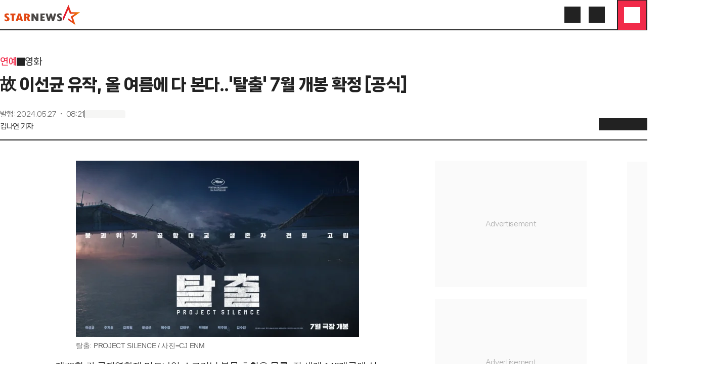

--- FILE ---
content_type: text/css
request_url: https://menu.mt.co.kr/starnews24/20251219085618/_next/static/css/67723b6a7adaae37.css
body_size: 96
content:
@keyframes article-floating-ad_fadeIn__yYkKf{0%{opacity:0}to{opacity:1}}.article-floating-ad_wrapper__0_ZEF{position:fixed;right:2.5rem;bottom:2.5rem;z-index:1202;margin-left:auto;margin-right:auto;display:none;animation:article-floating-ad_fadeIn__yYkKf .2s ease-in-out}.article-floating-ad_wrapperOpen__FhXTd{display:block}.article-floating-ad_button__7prHI{position:absolute;top:0;right:0;z-index:2;margin-left:auto;display:flex;align-items:center;justify-content:center;background-color:rgb(136 136 136/.8);padding:.25rem;--tw-text-opacity:1;color:rgb(255 255 255/var(--tw-text-opacity,1))}i

.article-floating-ad_adWrapper__6ow4e{position:relative}.article-floating-ad_tag__Gc8gX{position:absolute;bottom:0;left:0;z-index:2;background-color:rgb(0 0 0/.6);padding:.125rem .5rem;font-size:.625rem;line-height:1rem;letter-spacing:-.025em;font-weight:900;--tw-text-opacity:1;color:rgb(255 255 255/var(--tw-text-opacity,1))}

--- FILE ---
content_type: text/css
request_url: https://menu.mt.co.kr/starnews24/20251219085618/_next/static/css/b6606097f05609c5.css
body_size: 4428
content:
.textarea_base__4JIu_{width:100%;border-radius:.25rem;--tw-bg-opacity:1;background-color:rgb(255 255 255/var(--tw-bg-opacity,1));padding:.75rem;font-size:1rem;line-height:1.5rem;letter-spacing:-.025em;--tw-text-opacity:1;color:rgb(34 34 34/var(--tw-text-opacity,1));border-width:1px;border-style:solid;--tw-border-opacity:1;border-color:rgb(221 221 221/var(--tw-border-opacity,1));outline:2px solid transparent;outline-offset:2px}.textarea_base__4JIu_:focus{--tw-border-opacity:1;border-color:rgb(34 34 34/var(--tw-border-opacity,1))}.textarea_base__4JIu_.textarea_error__aG_jK,.textarea_base__4JIu_.textarea_error__aG_jK:focus{--tw-border-opacity:1;border-color:rgb(241 42 73/var(--tw-border-opacity,1))}.textarea_base__4JIu_::-moz-placeholder{--tw-text-opacity:1;color:rgb(136 136 136/var(--tw-text-opacity,1))}.textarea_base__4JIu_::placeholder{--tw-text-opacity:1;color:rgb(136 136 136/var(--tw-text-opacity,1))}.textarea_base__4JIu_:disabled{cursor:not-allowed;--tw-bg-opacity:1;background-color:rgb(221 221 221/var(--tw-bg-opacity,1));--tw-text-opacity:1;color:rgb(136 136 136/var(--tw-text-opacity,1))}.checkbox_wrapper__V_dCj{position:relative;width:1.5rem;height:1.5rem;background-image:url("data:image/svg+xml,%3Csvg xmlns%3D%22http%3A//www.w3.org/2000/svg%22 width%3D%2224%22 height%3D%2224%22 viewBox%3D%220 0 24 24%22 fill%3D%22none%22%3E%3Cg clip-path%3D%22url(%23clip0_3898_2150)%22%3E%3Cpath d%3D%22M12 2C6.48 2 2 6.48 2 12C2 17.52 6.48 22 12 22C17.52 22 22 17.52 22 12C22 6.48 17.52 2 12 2ZM12 20C7.58 20 4 16.42 4 12C4 7.58 7.58 4 12 4C16.42 4 20 7.58 20 12C20 16.42 16.42 20 12 20Z%22 fill%3D%22%23666666%22/%3E%3C/g%3E%3Cdefs%3E%3CclipPath id%3D%22clip0_3898_2150%22%3E%3Crect width%3D%2224%22 height%3D%2224%22 fill%3D%22white%22/%3E%3C/clipPath%3E%3C/defs%3E%3C/svg%3E");background-repeat:no-repeat;background-position:50%}.image-slider_list__4SCes{margin-left:-1rem;margin-right:-1rem;overflow-x:scroll;padding-left:1rem;padding-right:1rem;display:flex;scroll-snap-type:x var(--tw-scroll-snap-strictness);--tw-scroll-snap-strictness:mandatory;flex-wrap:nowrap;scrollbar-width:none}.image-slider_list__4SCes::-webkit-scrollbar{display:none}.image-slider_listItem__kC33N{aspect-ratio:1/1;-webkit-user-select:none;-moz-user-select:none;user-select:none;overflow:hidden;border-radius:.5rem;flex-shrink:0;flex-grow:0;flex-basis:80%;min-width:0;scroll-snap-align:start;scroll-margin-left:1rem;margin-left:.5rem}.image-slider_listItem__kC33N:first-child{margin-left:0}.badge_wrapper__fQbl0{position:relative;display:inline-flex;vertical-align:middle}.badge_badge__yu0bg{position:absolute;top:0;right:0;z-index:1;word-break:keep-all;--tw-translate-x:50%;--tw-translate-y:-50%;--tw-scale-x:1;--tw-scale-y:1;transform:translate(var(--tw-translate-x),var(--tw-translate-y)) rotate(var(--tw-rotate)) skewX(var(--tw-skew-x)) skewY(var(--tw-skew-y)) scaleX(var(--tw-scale-x)) scaleY(var(--tw-scale-y));transform-origin:top right;border-radius:9999px;background-color:var(--starnews-red);padding:.25rem .375rem;--tw-text-opacity:1;color:rgb(255 255 255/var(--tw-text-opacity,1));vertical-align:middle;min-width:1.25rem}.badge_badge__yu0bg,.icon-button_base__GKuss{display:inline-flex;align-items:center;justify-content:center}.icon-button_base__GKuss{background-color:transparent}.icon-button_base__GKuss:disabled{cursor:not-allowed;--tw-text-opacity:1;color:rgb(170 170 170/var(--tw-text-opacity,1))}.icon-button_xs__bTqpl>*{width:1.25rem;height:1.25rem}.icon-button_sm__sHOPt>*{width:1.5rem;height:1.5rem}.icon-button_md__qRDad>*{width:1.75rem;height:1.75rem}.icon-button_lg__zLmWU>*{width:2rem;height:2rem}.date-picker_wrapper__t9I5g{border-radius:.5rem;--tw-bg-opacity:1;background-color:rgb(255 255 255/var(--tw-bg-opacity,1));padding:.5rem;--tw-shadow:0 0 10px rgba(0,0,0,0.4);--tw-shadow-colored:0 0 10px var(--tw-shadow-color);box-shadow:var(--tw-ring-offset-shadow,0 0 #0000),var(--tw-ring-shadow,0 0 #0000),var(--tw-shadow)}.date-picker_monthlyButton__jQkEw{display:flex;height:2.25rem;width:54px;align-items:center;justify-content:center;border-radius:.5rem;font-size:1rem;line-height:1.5rem;letter-spacing:-.025em;font-weight:700}.date-picker_monthlyButton__jQkEw[data-active=active]{background-color:var(--starnews-red);font-weight:800;--tw-text-opacity:1;color:rgb(255 255 255/var(--tw-text-opacity,1))}.date-picker_monthlyButton__jQkEw:disabled{cursor:not-allowed;--tw-text-opacity:1;color:rgb(170 170 170/var(--tw-text-opacity,1))}.most-viewed-list-item-card_wrapper__enzKR{display:flex;flex-direction:column}.most-viewed-list-item-card_wrapper__enzKR:visited{color:var(--text-visited)}@media (min-width:600px){.most-viewed-list-item-card_wrapper__enzKR{display:grid;grid-template-columns:minmax(0,1fr) 210px}}.most-viewed-list-item-card_wrapper__enzKR>:first-child{display:flex;height:calc(1.5rem * 2);align-items:stretch}.most-viewed-list-item-card_wrapper__enzKR>:first-child:visited{color:var(--text-visited)}@media (min-width:600px){.most-viewed-list-item-card_wrapper__enzKR>:first-child{grid-column-start:1;grid-column-end:2;grid-row-start:1;grid-row-end:2;height:auto;flex-direction:column;padding-top:.5rem}}:is(.most-viewed-list-item-card_wrapper__enzKR>:first-child)>:first-child{margin-top:.25rem;margin-bottom:.25rem}:is(.most-viewed-list-item-card_wrapper__enzKR>:first-child)>:first-child{margin-right:.5rem}:is(.most-viewed-list-item-card_wrapper__enzKR>:first-child)>:first-child{display:flex}:is(.most-viewed-list-item-card_wrapper__enzKR>:first-child)>:first-child{flex-shrink:0}:is(.most-viewed-list-item-card_wrapper__enzKR>:first-child)>:first-child{align-items:center}:is(.most-viewed-list-item-card_wrapper__enzKR>:first-child)>:first-child{border-right-width:1px}:is(.most-viewed-list-item-card_wrapper__enzKR>:first-child)>:first-child{border-style:solid}:is(.most-viewed-list-item-card_wrapper__enzKR>:first-child)>:first-child{--tw-border-opacity:1;border-right-color:rgb(221 221 221/var(--tw-border-opacity,1))}:is(.most-viewed-list-item-card_wrapper__enzKR>:first-child)>:first-child{padding-left:.25rem}:is(.most-viewed-list-item-card_wrapper__enzKR>:first-child)>:first-child{padding-right:1rem}@media (min-width:600px){:is(.most-viewed-list-item-card_wrapper__enzKR>:first-child)>:first-child{margin-top:0;margin-bottom:0}}@media (min-width:600px){:is(.most-viewed-list-item-card_wrapper__enzKR>:first-child)>:first-child{margin-right:0}}@media (min-width:600px){:is(.most-viewed-list-item-card_wrapper__enzKR>:first-child)>:first-child{border-right-width:0}}@media (min-width:600px){:is(.most-viewed-list-item-card_wrapper__enzKR>:first-child)>:first-child{padding-left:0}}:is(.most-viewed-list-item-card_wrapper__enzKR>:first-child)>:nth-child(2){display:flex}:is(.most-viewed-list-item-card_wrapper__enzKR>:first-child)>:nth-child(2){align-items:center}@media (min-width:600px){:is(.most-viewed-list-item-card_wrapper__enzKR>:first-child)>:nth-child(2){margin-top:.5rem}}@media (min-width:600px){:is(.most-viewed-list-item-card_wrapper__enzKR>:first-child)>:nth-child(2){margin-right:1rem}}@media (min-width:600px){.most-viewed-list-item-card_wrapper__enzKR>:nth-child(2){grid-column-start:2;grid-column-end:3;grid-row-start:1;grid-row-end:3}}.most-viewed-list-item-card_wrapper__enzKR>:nth-child(3){display:flex}@media (min-width:600px){.most-viewed-list-item-card_wrapper__enzKR>:nth-child(3){grid-column-start:1;grid-column-end:2;grid-row-start:2;grid-row-end:3;align-items:flex-end}}.filter_drawer_overlay__9gV21{position:fixed;inset:0;z-index:1400;background-color:rgba(0,0,0,.6)}@keyframes filter_drawer_overlay-show__8rrEt{0%{opacity:0}to{opacity:1}}.filter_drawer_overlay__9gV21{animation:filter_drawer_overlay-show__8rrEt .15s cubic-bezier(.16,1,.3,1)}.filter_drawer_title__MmJsh{height:3rem;align-items:center;justify-content:space-between;padding:.5rem 1rem;--tw-shadow:-4px 0px 4px 0px rgba(0,0,0,0.25);--tw-shadow-colored:-4px 0px 4px 0px var(--tw-shadow-color)}.filter_drawer_content__KYjj0,.filter_drawer_title__MmJsh{display:flex;box-shadow:var(--tw-ring-offset-shadow,0 0 #0000),var(--tw-ring-shadow,0 0 #0000),var(--tw-shadow)}.filter_drawer_content__KYjj0{position:fixed;height:100dvh;width:min(80dvw,400px);flex-direction:column;top:0;right:0;bottom:0;z-index:1401;--tw-bg-opacity:1;background-color:rgb(255 255 255/var(--tw-bg-opacity,1));--tw-shadow:-4px 0px 4px 0px rgba(0,0,0,0.25);--tw-shadow-colored:-4px 0px 4px 0px var(--tw-shadow-color)}@media (min-width:600px){.filter_drawer_content__KYjj0{max-width:400px}}@keyframes dropdown-link_slideDown__VsTCc{0%{opacity:0;transform:translateY(-10px)}to{opacity:1;transform:translateY(0)}}@keyframes dropdown-link_slideUp__NkCqx{0%{opacity:1;transform:translateY(0)}to{opacity:0;transform:translateY(-10px)}}.dropdown-link_wrapper__oLxcT{position:relative;z-index:1}.dropdown-link_button__HlDTf{display:flex;width:100%;align-items:center;justify-content:center;gap:.5rem;padding:1rem}.dropdown-link_content__OPEcb{max-height:245px;overflow-y:auto;--tw-shadow:0 4px 4px #888;--tw-shadow-colored:0 4px 4px var(--tw-shadow-color);box-shadow:var(--tw-ring-offset-shadow,0 0 #0000),var(--tw-ring-shadow,0 0 #0000),var(--tw-shadow);z-index:1401;--tw-bg-opacity:1;background-color:rgb(255 255 255/var(--tw-bg-opacity,1));padding:1rem}@media (min-width:600px){.dropdown-link_content__OPEcb{width:280px}}.dropdown-link_content__OPEcb[data-state=open]{animation:dropdown-link_slideDown__VsTCc .1s ease-out}.dropdown-link_content__OPEcb[data-state=closed]{animation:dropdown-link_slideUp__NkCqx .1s ease-out}.slide-input_embla__bWVYd{position:relative;margin-left:auto;margin-right:auto;display:flex;height:100px;width:100%}.slide-input_embla__bWVYd:before{position:absolute;left:0;right:0;z-index:1;display:block;--tw-content:"";content:var(--tw-content);height:calc(50% - 44px / 2);pointer-events:none;top:-.5px;border-bottom:1px solid;-o-border-image:linear-gradient(90deg,transparent,#aaa,transparent) 1;border-image:linear-gradient(90deg,transparent,#aaa,transparent) 1;background:linear-gradient(0deg,rgba(255,255,255,.65) 0,rgba(255,255,255,1))}.slide-input_embla__bWVYd:after{position:absolute;left:0;right:0;z-index:1;display:block;height:calc(50% - 44px / 2);--tw-content:"";content:var(--tw-content);pointer-events:none;bottom:-.5px;border-top:1px solid;-o-border-image:linear-gradient(90deg,transparent,#aaa,transparent) 1;border-image:linear-gradient(90deg,transparent,#aaa,transparent) 1;background:linear-gradient(180deg,rgba(255,255,255,.65) 0,rgba(255,255,255,1))}.slide-input_viewport__jUSh0{height:44px;width:100%;--tw-pan-x:pan-x;touch-action:var(--tw-pan-x) var(--tw-pan-y) var(--tw-pinch-zoom);-webkit-user-select:none;-moz-user-select:none;user-select:none;perspective:1000px}.slide-input_container__zQlRR{width:100%;height:100%;will-change:transform;transform-style:preserve-3d}.slide-input_scene__KSb13{display:flex;height:100%;min-width:100%;--tw-pan-x:pan-x;touch-action:var(--tw-pan-x) var(--tw-pan-y) var(--tw-pinch-zoom);align-items:center;overflow:hidden}.slide-input_slide__NsFUr{display:flex;width:100%;height:100%;align-items:center;justify-content:center;text-align:center;font-size:1rem;font-weight:800;opacity:0;-webkit-backface-visibility:hidden;backface-visibility:hidden}@keyframes modal_overlayShow__maMA_{0%{opacity:0}to{opacity:1}}@keyframes modal_contentShow__hjb0G{0%{opacity:0;transform:translate(-50%,-48%) scale(.96)}to{opacity:1;transform:translate(-50%,-50%) scale(1)}}.modal_overlay__b2mn2{height:100lvh;background-color:rgba(0,0,0,.6);position:fixed;inset:0;animation:modal_overlayShow__maMA_ .15s cubic-bezier(.16,1,.3,1);z-index:1400}.modal_content__7_9Tb{background-color:var(--Color-Gray-F,#f4f4f4);position:fixed;top:50%;left:50%;transform:translate(-50%,-50%);width:280px;border-radius:var(--Radius-M,16px);overflow:hidden;padding:var(--Spacing-3,8px);box-shadow:0 0 .5rem 0 rgba(0,0,0,.16);animation:modal_contentShow__hjb0G .15s cubic-bezier(.16,1,.3,1);z-index:1401}.modal_title___tMeX{text-align:right;line-height:0}.modal_descriptionWrapper__4U30i{text-align:center;margin:var(--Spacing-4,16px) 0 var(--Spacing-6,24px)}.modal_description__P9Q3_{margin-top:var(--Spacing-2,4px)}.modal_buttonGroup__v0cKg{display:block}.modal_button__KzYD0:not(:first-child){margin-top:var(--Spacing-2,4px)}.double-chip_base__WSrtm{display:inline-flex;align-items:center;justify-content:center;overflow:hidden;border-radius:9999px;--tw-bg-opacity:1;background-color:rgb(255 255 255/var(--tw-bg-opacity,1));--tw-shadow:inset 0 0 0 1px #222;--tw-shadow-colored:inset 0 0 0 1px var(--tw-shadow-color);box-shadow:var(--tw-ring-offset-shadow,0 0 #0000),var(--tw-ring-shadow,0 0 #0000),var(--tw-shadow)}.double-chip_base__WSrtm>span{margin-right:.25rem;display:inline-flex;height:100%;align-items:center;justify-content:center;border-radius:9999px;border-width:1px;border-style:solid;--tw-border-opacity:1;border-color:rgb(34 34 34/var(--tw-border-opacity,1));padding-left:.5rem;padding-right:.5rem;padding-top:.25rem;padding-bottom:.25rem;--tw-text-opacity:1;color:rgb(255 255 255/var(--tw-text-opacity,1))}.floating-top-ad_wrapper__o8wYP{position:absolute;left:env(safe-area-inset-left);right:env(safe-area-inset-right);overflow:hidden;height:100px;pointer-events:none;z-index:1002}.floating-top-ad_container__UKBQA{position:absolute;top:0;bottom:0;left:-100%;right:0;width:100%;--tw-translate-x:100%;transform:translate(var(--tw-translate-x),var(--tw-translate-y)) rotate(var(--tw-rotate)) skewX(var(--tw-skew-x)) skewY(var(--tw-skew-y)) scaleX(var(--tw-scale-x)) scaleY(var(--tw-scale-y));z-index:1000;pointer-events:auto;--tw-bg-opacity:1;background-color:rgb(204 204 204/var(--tw-bg-opacity,1));will-change:transform}.floating-top-ad_ad__GSnJZ{width:calc(100% - 2rem)}.floating-top-ad_button__5Tb1Z{position:absolute;top:0;right:0;bottom:0;width:2rem;z-index:1001;--tw-bg-opacity:1;background-color:rgb(197 13 42/var(--tw-bg-opacity,1));padding:.5rem;--tw-text-opacity:1;color:rgb(255 255 255/var(--tw-text-opacity,1));font-size:16px;font-weight:900;line-height:1.125rem}.article-popover_popoverWrapper__5SGXJ{z-index:1202;width:100dvw;border-bottom-width:2px;--tw-border-opacity:1;border-color:rgb(34 34 34/var(--tw-border-opacity,1));background-color:rgb(255 255 255/.95);padding:1rem}@media (min-width:600px){.article-popover_popoverWrapper__5SGXJ{max-width:360px}}.article-popover_popoverHeader__3OAaf{position:relative;margin-bottom:1rem;text-align:center;font-size:1rem;line-height:1.5rem;letter-spacing:-.025em;font-weight:800}.article-popover_popoverClose__MEwDb{position:absolute;right:0;top:0}.article-popover_popoverBody__WL_nW{display:block}.article-font-size-popover_grid__R9L_l{display:flex;align-items:center;justify-content:center;gap:1.5rem}.article-font-size-popover_button__poE_e{display:flex;width:2.5rem;height:2.5rem;align-items:center;justify-content:center;overflow:hidden;border-radius:9999px;border-width:1px;border-style:solid;--tw-border-opacity:1;border-color:rgb(170 170 170/var(--tw-border-opacity,1));--tw-bg-opacity:1;background-color:rgb(255 255 255/var(--tw-bg-opacity,1))}.article-font-size-popover_activeButton__GzANU{--tw-border-opacity:1;border-color:rgb(34 34 34/var(--tw-border-opacity,1))}.article-font-size-popover_span__JcI0l{font-weight:700;line-height:1.25rem}.article-header_client_toolbarPlaceholder__aWcL3{height:var(--header-height)}.article-header_client_toolbar__mqpAb{display:flex;height:inherit;align-items:center;justify-content:space-between}.article-header_client_toolbarFixed__QCg8v{position:fixed;top:0;z-index:1101;width:100%;border-bottom-width:2px;--tw-border-opacity:1;border-color:rgb(34 34 34/var(--tw-border-opacity,1));--tw-bg-opacity:1;background-color:rgb(255 255 255/var(--tw-bg-opacity,1));padding:0 calc(env(safe-area-inset-right) + 16px) 0 calc(env(safe-area-inset-left) + 16px);max-width:min(1200px,100dvw);margin-left:-1rem;margin-right:-1rem}@media (min-width:600px){.article-header_client_toolbarFixed__QCg8v{left:0;margin:0;--tw-translate-y:0px;transform:translate(var(--tw-translate-x),var(--tw-translate-y)) rotate(var(--tw-rotate)) skewX(var(--tw-skew-x)) skewY(var(--tw-skew-y)) scaleX(var(--tw-scale-x)) scaleY(var(--tw-scale-y));transition-property:transform;transition-duration:.3s;transition-timing-function:cubic-bezier(.4,0,.2,1)}}@media (min-width:1280px){.article-header_client_toolbarFixed__QCg8v{position:relative;z-index:0;margin-left:0;margin-right:0;border-width:0;padding-left:0;padding-right:0}}.article-header_client_toolbarLeft__YHlkT{justify-content:flex-start}.article-header_client_buttons__LK7sr{display:none;align-items:center}@media (min-width:1280px){.article-header_client_buttons__LK7sr{display:none!important}}.article-header_client_show__xAfw4{display:flex}.article-header_client_toolbarRight__mwZyQ{margin-left:auto}.article-header_client_tools__88AK2{display:flex;align-items:center;gap:1rem}.article-share-popover_grid__9lSeh{display:flex;align-items:center;justify-content:center;gap:1.5rem}.article-share-popover_button__hPE98{display:flex;flex-direction:column;align-items:center;justify-content:center}.article-share-popover_span__wdrap{margin-top:.25rem;font-size:.75rem;line-height:1.125rem;letter-spacing:-.025em;--tw-text-opacity:1;color:rgb(68 68 68/var(--tw-text-opacity,1))}@keyframes article-share-popover_hide__d_FGt{0%{opacity:1}to{opacity:0}}@keyframes article-share-popover_show__1sak7{0%{opacity:0}to{opacity:1}}.article-share-popover_toastRoot__wTsZb{border-radius:.5rem;background-color:rgb(0 0 0/.8);padding:1rem 1.5rem;--tw-text-opacity:1;color:rgb(255 255 255/var(--tw-text-opacity,1))}.article-share-popover_toastRoot__wTsZb[data-state=open]{animation:article-share-popover_show__1sak7 .1s ease-in-out}.article-share-popover_toastRoot__wTsZb[data-state=closed]{animation:article-share-popover_hide__d_FGt .1s ease-in-out}.article-share-popover_toastTitle__t74eR{word-break:keep-all;text-align:center;font-size:.875rem;line-height:1.25rem;letter-spacing:-.025em;font-weight:700}.article-share-popover_toastViewport__QPZLt{position:fixed;top:50%;left:50%;z-index:5000;--tw-translate-x:-50%;--tw-translate-y:-50%;transform:translate(var(--tw-translate-x),var(--tw-translate-y)) rotate(var(--tw-rotate)) skewX(var(--tw-skew-x)) skewY(var(--tw-skew-y)) scaleX(var(--tw-scale-x)) scaleY(var(--tw-scale-y));transform:translate3d(var(--tw-translate-x),var(--tw-translate-y),0) rotate(var(--tw-rotate)) skewX(var(--tw-skew-x)) skewY(var(--tw-skew-y)) scaleX(var(--tw-scale-x)) scaleY(var(--tw-scale-y))}@keyframes article-share-popover_overlay-show__YXnh7{0%{opacity:0}to{opacity:1}}.article-share-popover_toastViewport__QPZLt{animation:article-share-popover_overlay-show__YXnh7 .15s cubic-bezier(.16,1,.3,1)}.sections_client_imageViewerButton__kPkZZ{position:absolute;bottom:.5rem;right:.5rem;z-index:10;width:2.25rem;height:2.25rem;border-radius:.5rem;background-color:rgba(0,0,0,.4);--tw-text-opacity:1;color:rgb(255 255 255/var(--tw-text-opacity,1));display:flex;align-items:center;justify-content:center}@keyframes skeleton_pulse__2IzH_{50%{opacity:.5}}.skeleton_skeleton__aKFlq{animation:skeleton_pulse__2IzH_ 2s cubic-bezier(.4,0,.6,1) infinite;border-radius:.25rem;--tw-bg-opacity:1;background-color:rgb(245 245 244/var(--tw-bg-opacity,1))}.skeleton_skeletonColumn__ymEl5{display:flex;flex-direction:row;gap:.5rem}.skeleton_skeletonRow__DQrZL{display:flex;flex-direction:column;gap:.5rem}.page_client_adWrapper__lj_Cu{position:fixed;top:0;z-index:1101;padding-top:0;padding-bottom:0}@media (min-width:600px){.page_client_adWrapper__lj_Cu{top:var(--header-height)}}.page_client_adWrapper__lj_Cu{padding-left:calc(env(safe-area-inset-left) + 1rem);padding-right:calc(env(safe-area-inset-right) + 1rem);width:100%;max-width:min(1200px,100dvw)}@media (min-width:600px){.page_client_adWrapper__lj_Cu{left:50%;margin:0;--tw-translate-x:-50%;transform:translate(var(--tw-translate-x),var(--tw-translate-y)) rotate(var(--tw-rotate)) skewX(var(--tw-skew-x)) skewY(var(--tw-skew-y)) scaleX(var(--tw-scale-x)) scaleY(var(--tw-scale-y))}}.photos_section__XZoDO{margin-top:1rem}.photos_section__XZoDO>ul{display:grid;width:100%;-moz-column-gap:.5rem;column-gap:.5rem;row-gap:1rem}@media (min-width:600px){.photos_section__XZoDO>ul{grid-template-columns:repeat(4,minmax(0,1fr))}}@media (min-width:1280px){.photos_section__XZoDO>ul{grid-template-columns:repeat(2,minmax(0,1fr))}}.photos_section__XZoDO>ul>li{overflow:hidden}:is(.photos_section__XZoDO>ul>li)>a{display:block}:is(.photos_section__XZoDO>ul>li)>a>div{position:relative}:is(.photos_section__XZoDO>ul>li)>a>div{overflow:hidden}:is(.photos_section__XZoDO>ul>li)>a>div{border-radius:.5rem}:is(.photos_section__XZoDO>ul>li)>a>div{--tw-bg-opacity:1;background-color:rgb(221 221 221/var(--tw-bg-opacity,1))}:is(.photos_section__XZoDO>ul>li)>a>div>picture{width:100%;height:100%}:is(.photos_section__XZoDO>ul>li)>a>div>span{position:absolute}:is(.photos_section__XZoDO>ul>li)>a>div>span{bottom:.5rem}:is(.photos_section__XZoDO>ul>li)>a>div>span{left:.5rem}:is(.photos_section__XZoDO>ul>li)>a>div>span{display:inline-flex}:is(.photos_section__XZoDO>ul>li)>a>div>span{justify-content:center}:is(.photos_section__XZoDO>ul>li)>a>div>span{text-align:center}:is(.photos_section__XZoDO>ul>li)>a>div>span{padding-top:.25rem;padding-bottom:.25rem}:is(.photos_section__XZoDO>ul>li)>a>div>span{padding-left:.5rem;padding-right:.5rem}:is(.photos_section__XZoDO>ul>li)>a>div>span{font-size:.625rem;line-height:1rem;letter-spacing:-.025em}:is(.photos_section__XZoDO>ul>li)>a>div>span{font-weight:900}:is(.photos_section__XZoDO>ul>li)>a>div>span{--tw-text-opacity:1;color:rgb(255 255 255/var(--tw-text-opacity,1))}:is(.photos_section__XZoDO>ul>li)>a>div>span{word-break:keep-all}:is(.photos_section__XZoDO>ul>li)>a>div>span{border-radius:1rem}:is(.photos_section__XZoDO>ul>li)>a>div>span{background-color:rgba(34,34,34,.8)}:is(:is(.photos_section__XZoDO>ul>li)>a>div>span)>i{margin-right:.25rem}:is(.photos_section__XZoDO>ul>li)>a>h3{margin-top:.5rem}:is(.photos_section__XZoDO>ul>li)>a>h3{overflow:hidden;display:-webkit-box;-webkit-box-orient:vertical;-webkit-line-clamp:2}:is(.photos_section__XZoDO>ul>li)>a>h3{font-size:.875rem;line-height:1.25rem;letter-spacing:-.025em}:is(.photos_section__XZoDO>ul>li)>a>h3{font-weight:700}@media (min-width:1280px){:is(.photos_section__XZoDO>ul>li)>a>h3{font-size:1rem;line-height:1.5rem;letter-spacing:-.025em}}.photos_section__XZoDO>ul>li:first-child{grid-column:1/3}@media (min-width:1280px){.photos_section__XZoDO>ul>li:first-child{grid-column:1/3}}@media (min-width:600px){.photos_section__XZoDO>ul>li:first-child{grid-column:1/3;grid-row:1/3}}:is(.photos_section__XZoDO>ul>li:first-child)>a>div{aspect-ratio:1/1}:is(.photos_section__XZoDO>ul>li:first-child)>a>h3{font-size:1rem;line-height:1.5rem;letter-spacing:-.025em}.photos_section__XZoDO>ul>li:not(:first-child)>a>div{aspect-ratio:1/1}@media (min-width:600px){.photos_section__XZoDO>ul>li:not(:first-child)>a>div{aspect-ratio:5/4}}@media (min-width:1280px){.photos_section__XZoDO>ul>li:not(:first-child)>a>div{aspect-ratio:1/1}}@media (min-width:600px){.photos_section__XZoDO>ul>li:nth-child(2){grid-column:3}}@media (min-width:1280px){.photos_section__XZoDO>ul>li:nth-child(2){grid-column:unset}}@media (min-width:600px){.photos_section__XZoDO>ul>li:nth-child(3){grid-column:4}}@media (min-width:1280px){.photos_section__XZoDO>ul>li:nth-child(3){grid-column:unset}}@media (min-width:600px){.photos_section__XZoDO>ul>li:nth-child(4){grid-row:2}}@media (min-width:1280px){.photos_section__XZoDO>ul>li:nth-child(4){grid-row:unset}}@media (min-width:600px){.photos_section__XZoDO>ul>li:nth-child(5){grid-row:2}}@media (min-width:1280px){.photos_section__XZoDO>ul>li:nth-child(5){grid-row:unset}}

--- FILE ---
content_type: text/css
request_url: https://menu.mt.co.kr/starnews24/20251219085618/_next/static/css/4557f8c089020dcd.css
body_size: 7339
content:
.main-star-ranking-floating_wrapper__BZX2p{position:fixed;bottom:2rem;display:flex;cursor:pointer;flex-direction:row;align-items:center;z-index:40;height:3rem;border-radius:9999px;--tw-bg-opacity:1;background-color:rgb(241 42 73/var(--tw-bg-opacity,1));overflow:hidden;padding-left:14px;padding-right:14px;--tw-text-opacity:1;color:rgb(255 255 255/var(--tw-text-opacity,1));right:calc(1rem + env(safe-area-inset-right));width:170px}@media (min-width:1920px){.main-star-ranking-floating_wrapper__BZX2p{right:50%;--tw-translate-x:666px;transform:translate(var(--tw-translate-x),var(--tw-translate-y)) rotate(var(--tw-rotate)) skewX(var(--tw-skew-x)) skewY(var(--tw-skew-y)) scaleX(var(--tw-scale-x)) scaleY(var(--tw-scale-y))}}.main-star-ranking-floating_wrapper__BZX2p{transition-property:width;transition-duration:.2s;transition-timing-function:cubic-bezier(.4,0,.2,1);will-change:width}.main-star-ranking-floating_wrapper__BZX2p[data-state=fold]{width:3rem}.main-star-ranking-floating_wrapper__BZX2p[data-state=fold]>div:nth-child(2){pointer-events:none;margin-left:0;width:0;opacity:0}.main-star-ranking-floating_wrapper__BZX2p>div:first-child{display:flex;width:1.25rem;flex-shrink:0;flex-grow:0;flex-basis:20px;flex-direction:row;align-items:center;justify-content:center}.main-star-ranking-floating_wrapper__BZX2p>div:nth-child(2){margin-left:.25rem;display:flex;flex-direction:row;align-items:center;justify-content:center;overflow:hidden;white-space:nowrap;gap:.25rem;transition-property:opacity;transition-duration:.15s;transition-duration:.3s;transition-timing-function:cubic-bezier(.4,0,.2,1);will-change:opacity}.main-star-ranking-floating_svg__qDvF7{flex-shrink:0;flex-grow:0;flex-basis:20px}.main-star-ranking-floating_small__H76lX{width:3rem!important;opacity:0;transition-property:opacity;transition-timing-function:cubic-bezier(.4,0,.2,1);transition-duration:.2s}.main-star-ranking-floating_small__H76lX[data-state=fold]{opacity:1}.most-viewed-articles_carouselContent__XLv6e{display:flex;gap:1rem}@media (min-width:600px){.most-viewed-articles_carouselContent__XLv6e{flex-direction:row;row-gap:0;-moz-column-gap:3rem;column-gap:3rem}}.most-viewed-articles_carouselSlide__0VKAp{flex-shrink:0;flex-grow:0;flex-basis:100%}@media (min-width:600px){.most-viewed-articles_carouselSlide__0VKAp{flex:1 1 0%}}.most-viewed-articles_carouselSlide__0VKAp>ul{margin-top:1rem;position:relative}.most-viewed-articles_carouselSlide__0VKAp>ul:before{position:absolute;inset-inline-start:calc((4px * 12) / 2 * -1)}@media (min-width:600px){.most-viewed-articles_carouselSlide__0VKAp>ul:before{content:var(--tw-content);background-color:var(--border)}}.most-viewed-articles_carouselSlide__0VKAp>ul:before{block-size:100%;content:"";content:var(--tw-content);inline-size:1px}.most-viewed-articles_carouselSlide__0VKAp>ul>li{padding-top:.5rem;padding-bottom:.5rem}.most-viewed-articles_tabs__NLnqw>header{display:flex;align-items:center;justify-content:space-between}.most-viewed-articles_tabsList__ly5jz{display:flex;height:100%;align-items:center;justify-content:flex-end}.most-viewed-articles_tabButton__tZraY{height:100%;padding-left:.5rem;padding-right:.5rem;font-size:.875rem;line-height:1.25rem;letter-spacing:-.025em;font-weight:700}.most-viewed-articles_tabButton__tZraY:first-child{padding-left:0}.most-viewed-articles_tabButton__tZraY:last-child{padding-right:0}@media (min-width:600px){.most-viewed-articles_tabButton__tZraY{font-size:1rem;line-height:1.5rem;letter-spacing:-.025em}}.most-viewed-articles_tabButton__tZraY[data-state=active]{font-weight:800;color:var(--starnews-red)}.most-viewed-articles_tabSpacer__L_3HS{height:1rem;width:1px;background-color:var(--divide)}.page_wrapper__GHDPG{width:100%}@media (min-width:600px){.page_wrapper__GHDPG{width:50%}}.page_contents__SINv0>p:not(:first-child),.page_list__z8pBQ,.page_list__z8pBQ>li{margin-top:1.25rem}.page_link__LRTQ_{position:relative}.page_link__LRTQ_:after{position:absolute;bottom:0;left:0;width:100%;border-bottom-width:1px;--tw-border-opacity:1;border-bottom-color:rgb(34 34 34/var(--tw-border-opacity,1));--tw-content:"";content:var(--tw-content)}.privacy_tableWrapper__X4cum{overflow:auto}.privacy_table__rFOYR{width:100%;border-collapse:collapse;word-break:keep-all;border-width:1px;--tw-border-opacity:1;border-color:rgb(156 163 175/var(--tw-border-opacity,1))}:is(.privacy_table__rFOYR>thead)>tr{--tw-bg-opacity:1;background-color:rgb(209 213 219/var(--tw-bg-opacity,1))}:is(:is(.privacy_table__rFOYR>thead)>tr)>th{border-width:1px}:is(:is(.privacy_table__rFOYR>thead)>tr)>th{--tw-border-opacity:1;border-color:rgb(156 163 175/var(--tw-border-opacity,1))}:is(:is(.privacy_table__rFOYR>thead)>tr)>th{padding-top:.5rem;padding-bottom:.5rem}:is(:is(.privacy_table__rFOYR>thead)>tr)>th{padding-left:1.5rem;padding-right:1.5rem}:is(.privacy_table__rFOYR>tbody)>tr{--tw-bg-opacity:1;background-color:rgb(255 255 255/var(--tw-bg-opacity,1))}:is(:is(.privacy_table__rFOYR>tbody)>tr)>td{border-width:1px}:is(:is(.privacy_table__rFOYR>tbody)>tr)>td{--tw-border-opacity:1;border-color:rgb(156 163 175/var(--tw-border-opacity,1))}:is(:is(.privacy_table__rFOYR>tbody)>tr)>td{padding-top:.5rem;padding-bottom:.5rem}:is(:is(.privacy_table__rFOYR>tbody)>tr)>td{padding-left:1.5rem;padding-right:1.5rem}:is(:is(.privacy_table__rFOYR>tbody)>tr)>td{line-height:2}.privacy_no1__p9lcK{position:relative;padding-left:1.25rem}.privacy_no1__p9lcK:before{position:absolute;left:0;--tw-content:"1\)";content:var(--tw-content)}.privacy_no2__Aglmt{position:relative;padding-left:1.25rem}.privacy_no2__Aglmt:before{position:absolute;left:0;--tw-content:"2\)";content:var(--tw-content)}.privacy_no3__M9KsW{position:relative;padding-left:1.25rem}.privacy_no3__M9KsW:before{position:absolute;left:0;--tw-content:"3\)";content:var(--tw-content)}.privacy_no4__wHB3X{position:relative;padding-left:1.25rem}.privacy_no4__wHB3X:before{position:absolute;left:0;--tw-content:"4\)";content:var(--tw-content)}.privacy_no5__ZhD6Q{position:relative;padding-left:1.25rem}.privacy_no5__ZhD6Q:before{position:absolute;left:0;--tw-content:"5\)";content:var(--tw-content)}.shorts-thumbnail_thumbnailWrapper__AdRSk{position:relative;width:100%;height:100%}.shorts-thumbnail_thumbnailWrapper__AdRSk[data-play-button=on]:before{position:absolute;inset:0;z-index:1;content:"";background-color:transparent;background-position:50%;background-repeat:no-repeat;background-image:url([data-uri])}.shorts-thumbnail_thumbnailWrapper__AdRSk:after{position:absolute;right:0;bottom:0;left:0;height:100px;content:"";background-image:linear-gradient(to bottom,var(--tw-gradient-stops));--tw-gradient-from:transparent var(--tw-gradient-from-position);--tw-gradient-to:rgb(0 0 0/0) var(--tw-gradient-to-position);--tw-gradient-stops:var(--tw-gradient-from),var(--tw-gradient-to);--tw-gradient-to:rgba(0,0,0,0.7) var(--tw-gradient-to-position)}.sections_client_tabButtons__CpGGx{display:flex;flex-direction:row}.sections_client_tabButtons__CpGGx>button{display:flex;align-items:center;justify-content:center;border-radius:9999px;padding-left:1rem;padding-right:1rem;border-width:1px;border-style:solid;--tw-border-opacity:1;border-color:rgb(170 170 170/var(--tw-border-opacity,1));height:2rem;font-size:.875rem;line-height:1.25rem;letter-spacing:-.025em;font-weight:800;--tw-text-opacity:1;color:rgb(34 34 34/var(--tw-text-opacity,1))}@media (min-width:600px){.sections_client_tabButtons__CpGGx>button{height:2.5rem}}.sections_client_tabButtons__CpGGx>button{margin-left:.25rem}.sections_client_tabButtons__CpGGx>button:first-child{margin-left:0}[data-state=active]:is(.sections_client_tabButtons__CpGGx>button){--tw-border-opacity:1;border-color:rgb(34 34 34/var(--tw-border-opacity,1))}[data-state=active]:is(.sections_client_tabButtons__CpGGx>button){--tw-bg-opacity:1;background-color:rgb(34 34 34/var(--tw-bg-opacity,1))}[data-state=active]:is(.sections_client_tabButtons__CpGGx>button){--tw-text-opacity:1;color:rgb(255 255 255/var(--tw-text-opacity,1))}.article-keyword_exclusive__aabOd{margin-right:.5ch;color:var(--starnews-red)}a:visited .article-keyword_exclusive__aabOd{--tw-text-opacity:1;color:rgb(246 113 134/var(--tw-text-opacity,1))}.issue-list-item-card_listItem__WyMCX{display:grid;grid-template-rows:repeat(1,minmax(0,1fr));-moz-column-gap:1rem;column-gap:1rem}@media (min-width:600px){.issue-list-item-card_listItem__WyMCX{grid-template-columns:minmax(0,1fr) 210px}}.issue-list-item-card_itemInfo__iV541{grid-column-start:1;grid-column-end:2;grid-row-start:1;grid-row-end:2;display:flex;flex-direction:column}.issue-list-item-card_itemInfo__iV541>:first-child{overflow:hidden;display:-webkit-box;-webkit-box-orient:vertical;-webkit-line-clamp:2;font-size:1rem;line-height:1.5rem;letter-spacing:-.025em;font-weight:700}@media (min-width:600px){.issue-list-item-card_itemInfo__iV541>:first-child{overflow:hidden;display:-webkit-box;-webkit-box-orient:vertical;-webkit-line-clamp:3}}:is(.issue-list-item-card_itemInfo__iV541>:first-child):visited>:first-child{color:var(--text-visited)}:is(.issue-list-item-card_itemInfo__iV541>:first-child)>:last-child{margin-top:.5rem}.issue-list-item-card_itemShare__gEMnV{order:3;margin-top:1rem;display:flex;gap:.5rem}@media (min-width:600px){.issue-list-item-card_itemShare__gEMnV{order:0;margin-top:0;grid-column-start:1;grid-column-end:2;grid-row-start:2;grid-row-end:3;align-items:flex-end}}.issue-list-item-card_imageSlider__YdN6m{margin-top:1rem}@media (min-width:600px){.issue-list-item-card_imageSlider__YdN6m{margin-top:0;grid-column-start:2;grid-column-end:3;grid-row-start:1;grid-row-end:3}}.embla-carousel_navigationItem__UgLgM{margin-left:.25rem;display:flex;cursor:pointer;touch-action:manipulation;-webkit-appearance:none;-moz-appearance:none;appearance:none;align-items:center;justify-content:center;border-width:0;padding:0;text-decoration-thickness:0;height:10px;width:100%;flex-shrink:0;border-radius:9999px;transition-property:flex-basis;transition-timing-function:cubic-bezier(.4,0,.2,1);transition-duration:.3s;transition-timing-function:cubic-bezier(0,0,.2,1)}.embla-carousel_navigationItem__UgLgM:first-child{margin-left:0}.business-info_wrapper__ufneb{line-height:1rem;color:var(--starnews-gray)}.business-info_wrapper__ufneb>button{display:flex;align-items:center;font-size:.688rem}.business-info_toggleButtonIcon__VHHyF{height:1.5rem;width:1.5rem;color:inherit;transition-property:transform;transition-timing-function:cubic-bezier(.4,0,.2,1);transition-duration:.2s}.business-info_contents__uUEiQ{overflow:hidden;transition-property:height;transition-timing-function:cubic-bezier(.4,0,.2,1);transition-duration:.25s}.chip_base__57IbV{display:inline-flex;align-items:center;justify-content:center;overflow:hidden;border-radius:9999px;--tw-border-opacity:1;border-color:rgb(34 34 34/var(--tw-border-opacity,1))}.header_base__3_eMP{height:var(--header-height);width:100%;border-bottom-width:2px;border-bottom-color:var(--starnews-black)}@media (min-width:1280px){.header_base__3_eMP{border-bottom-color:var(--starnews-black)}}.header_base__3_eMP{top:0;z-index:1101;background-color:inherit;transition-property:all;transition-timing-function:cubic-bezier(.4,0,.2,1);transition-duration:1s}@media (min-width:1280px){.header_base__3_eMP{z-index:1300}}.header_base__3_eMP{transition:transform .1s ease-in-out,border-color .2s ease-in-out}.header_container__i1nT6{margin-left:auto;margin-right:auto;height:100%;max-width:min(1200px,100dvw);padding-left:env(safe-area-inset-left);padding-right:env(safe-area-inset-right);background-color:inherit;display:flex;flex-direction:column;justify-content:center}.header_navWrapper__nonTI{position:relative;display:none;background-color:inherit}@media (min-width:1280px){.header_navWrapper__nonTI{display:block}}.header_navWrapper__nonTI{height:auto;width:100%;margin-top:-2px;border-top-width:2px;border-bottom-width:2px;border-top-color:var(--starnews-black);border-bottom-color:var(--starnews-black)}.header_nav__JsGIs{height:auto;width:100%;background-color:inherit;margin-left:auto;margin-right:auto;max-width:min(1200px,100dvw);padding-left:env(safe-area-inset-left);padding-right:env(safe-area-inset-right);display:none;align-items:center;-moz-column-gap:1rem;column-gap:1rem}@media (min-width:600px){.header_nav__JsGIs{display:flex;width:100%}}@media (min-width:1280px){.header_nav__JsGIs{-moz-column-gap:0;column-gap:0}}@media (min-width:600px){.header_nav__JsGIs{position:sticky;top:var(--header-height)}}@media (min-width:1280px){.header_nav__JsGIs{position:relative;top:0;height:var(--header-height)}}.header_nav__JsGIs{border-color:var(--starnews-black)}@media (min-width:1280px){.header_nav__JsGIs{border-left-width:2px;border-right-width:2px}}.header_nav__JsGIs{color:var(--starnews-black)}.header_navLink__Bisa2{padding-top:.5rem;padding-bottom:.5rem;font-size:1.125rem;line-height:1.75rem;letter-spacing:-.025em;font-weight:700}@media (min-width:1280px){.header_navLink__Bisa2{padding-left:1rem;padding-right:1rem;height:100%;width:calc(100% / 8);border-right-width:2px;border-color:var(--starnews-black)}.header_navLink__Bisa2:last-child{border-width:0}.header_navLink__Bisa2{display:inline-flex;align-items:center;justify-content:center}.header_navLink__Bisa2:hover{background-color:var(--yellow-1)}}.basic-layout_stickyHeader__3jQoQ>div{padding-top:var(--header-height)}.basic-layout_stickyHeader__3jQoQ>div>header{position:fixed;top:0;left:50%;z-index:40;--tw-translate-x:-50%;transform:translate(var(--tw-translate-x),var(--tw-translate-y)) rotate(var(--tw-rotate)) skewX(var(--tw-skew-x)) skewY(var(--tw-skew-y)) scaleX(var(--tw-scale-x)) scaleY(var(--tw-scale-y));background-color:inherit}.basic-layout_stickyHeaderHide__tBwdO>div>header{--tw-translate-x:-50%;--tw-translate-y:-100%;transform:translate(var(--tw-translate-x),var(--tw-translate-y)) rotate(var(--tw-rotate)) skewX(var(--tw-skew-x)) skewY(var(--tw-skew-y)) scaleX(var(--tw-scale-x)) scaleY(var(--tw-scale-y))}.basic-layout_contents__Zhl9b{margin-left:auto;margin-right:auto;display:flex;width:100%;min-width:280px;max-width:min(1200px,100dvw);flex-direction:column;padding-top:env(safe-area-inset-top);padding-left:env(safe-area-inset-left);padding-right:env(safe-area-inset-right)}.basic-layout_contents__Zhl9b>main{display:flex;flex-grow:1;flex-direction:column}.basic-layout_aside__YgPTN{display:flex;flex-direction:column;gap:1rem;margin-bottom:2.5rem;width:188px;min-width:188px}@media (min-width:600px){.basic-layout_withAside__rpKx7{display:flex;flex-direction:row;padding:1rem calc(env(safe-area-inset-right) + 16px) 0 calc(env(safe-area-inset-left) + 16px)}}@media (min-width:1280px){.basic-layout_withAside__rpKx7{padding-left:0;padding-right:0}}.basic-layout_withAside__rpKx7{gap:1rem}.basic-layout_withAside__rpKx7>main{-moz-column-gap:1rem;column-gap:1rem}@media (min-width:600px){.basic-layout_withAside__rpKx7>main{padding:0}}.basic-layout_withAside__rpKx7>main{overflow:hidden}@media (min-width:1280px){.basic-layout_withAside__rpKx7>main{width:calc(min(1200px,100dvw) - 188px - 1rem);overflow:visible}}.page_ul__pie2n{padding-left:1.5rem;list-style-type:disc}.page_ul__pie2n>li{@applyt list-item mt-2 first:mt-0}@keyframes vote-banner_marquee__4OWVT{0%{transform:translateX(0)}to{transform:translateX(calc(-210px * 6))}}.vote-banner_marqueeTrack__sJt1C{animation:vote-banner_marquee__4OWVT linear infinite;animation-duration:30s;width:calc(210px * 14)}.search_sectionSize__oS25j{margin-left:auto;margin-right:auto;width:100%;min-width:calc(2 * 92px + (2 + 1) * 16px);max-width:min(532px,calc(100vw - 32px))}.search-layout_header__XbRek{position:sticky;top:0;z-index:50;display:flex;height:4rem;flex-direction:row;align-items:center;background-color:var(--background-color);padding:1rem calc(env(safe-area-inset-right) + 16px) 1rem calc(env(safe-area-inset-left) + 16px);margin-left:auto;margin-right:auto;width:100%;max-width:min(1200px,100dvw);gap:.5rem}.header-nav_navMenus__5KXKA{width:131px;background-color:var(--background-color)}.header-nav_menuListItem__u_uiy{width:130px;background-color:var(--background-color);color:var(--starnews-black)}.header-nav_menuListItemSelected__eEDFS{background-color:var(--starnews-red);--tw-text-opacity:1;color:rgb(255 255 255/var(--tw-text-opacity,1))}.header-nav_menuListButton__UPP__{display:flex;width:100%;align-items:center;padding:.625rem 1rem}.header-nav_headerNavMenuWrapper__DvEB_{display:flex;flex-direction:column}.header-nav_headerNavLink__S3T1x{display:block;width:100%;height:100%;padding:.625rem 1.5rem;font-size:1rem;line-height:1.5rem;letter-spacing:-.025em;font-weight:700;--tw-text-opacity:1;color:rgb(34 34 34/var(--tw-text-opacity,1))}@media (min-width:1280px){.header-nav_headerNavLink__S3T1x{padding:.75rem 1rem;font-size:.875rem;line-height:1.25rem;letter-spacing:-.025em}}.header-nav_headerNavBolder__eZ_V_,.header-nav_headerNavLink__S3T1x:hover{font-weight:800}.header-nav_submenus__SlqoY{display:flex;flex-grow:1;flex-direction:column;overflow-y:auto}@media (min-width:1280px){.header-nav_submenus__SlqoY{flex-direction:row}}.header-nav_submenusItem__Ckf7h{width:100%}@media (min-width:1280px){.header-nav_submenusItem__Ckf7h{width:12.5%;border-right-width:2px;border-color:var(--menu-separator)}.header-nav_submenusItem__Ckf7h:last-child{border-right-width:0}}.header-nav_submenusItemInner__SyGQR{margin-top:1rem;width:100%}.header-nav_submenusItemInner__SyGQR:first-child{margin-top:0}@media (min-width:1280px){.header-nav_submenusItemInner__SyGQR{margin-top:0;height:calc(var(--header-height) + 2px);border-bottom-width:2px;border-color:var(--starnews-black)}}.header-nav_submenusItemLink__tRAkH{display:block;padding:.75rem 1.5rem;font-size:.75rem;line-height:1.125rem;letter-spacing:-.025em;font-weight:900;color:var(--starnews-red)}@media (min-width:1280px){.header-nav_submenusItemLink__tRAkH{display:inline-flex;width:100%;height:100%;align-items:center;justify-content:center;background-color:var(--background-color);padding:0;font-size:1.125rem;line-height:1.75rem;letter-spacing:-.025em;font-weight:700;color:var(--starnews-black)}.header-nav_submenusItemLink__tRAkH:hover{background-color:var(--yellow-1)}}.header-nav_submenusHr__0rnRq{margin-left:1.5rem;margin-right:1.5rem;height:1px;border-width:0;--tw-bg-opacity:1;background-color:rgb(170 170 170/var(--tw-bg-opacity,1))}@media (min-width:1280px){.header-nav_submenusHr__0rnRq{height:0}}.simple-header_wrapper__v_px7{--header-height:64px;display:flex;width:100%;max-width:min(1200px,100dvw);flex-direction:column;gap:.5rem;border-bottom:2px var(--starnews-black);border-style:solid;color:var(--starnews-black);transition-property:transform;transition-timing-function:cubic-bezier(.4,0,.2,1);transition-duration:.1s;padding-left:env(safe-area-inset-left);padding-right:env(safe-area-inset-right);height:var(--header-height);background-color:var(--background-color);margin-left:auto;margin-right:auto;justify-content:center}.header-nav-popover_triggerButton__dClD7{display:inline-flex}@media (min-width:1280px){.header-nav-popover_triggerButton__dClD7{margin-left:1rem;width:60px;height:60px;border-width:2px 2px 0;border-color:var(--starnews-black);background-color:var(--menu-button)!important;padding:.5rem;--tw-text-opacity:1!important;color:rgb(255 255 255/var(--tw-text-opacity,1))!important}}.header-nav-popover_triggerButtonOpen__NJU71{--tw-bg-opacity:1!important;background-color:rgb(102 102 102/var(--tw-bg-opacity,1))!important}.header-nav-popover_content__W1u6z{z-index:1202;width:1200px;border-color:var(--starnews-black);--tw-bg-opacity:1;background-color:rgb(255 255 255/var(--tw-bg-opacity,1))}.header-nav-popover_content__W1u6z:focus-visible{outline:2px solid transparent;outline-offset:2px}@media (min-width:1280px){.header-nav-popover_content__W1u6z{border-width:2px}}.header-nav-popover_dialogContnet__oiU0F{position:fixed;inset:0;z-index:2147483648;display:flex;width:100%;max-width:min(1200px,100%);flex-direction:column}.header-nav-popover_dialogContnet__oiU0F:focus-visible{outline:2px solid transparent;outline-offset:2px}.header-nav-popover_dialogContentNav__b5hfA{height:calc(100dvh - var(--header-height));width:100%;overflow:hidden;--tw-bg-opacity:1;background-color:rgb(255 255 255/var(--tw-bg-opacity,1))}@media (min-width:1280px){.header-nav-popover_dialogContentNav__b5hfA{height:auto}}.list-item-card_wrapper__71GaV{display:flex;flex-direction:row;gap:1rem}.list-item-card_wrapper__71GaV:visited{color:var(--text-visited)}.list-item-card_wrapper__71GaV>:first-child{display:flex;min-height:100px;flex-grow:1;flex-direction:column;justify-content:center;gap:.5rem}.list-item-card_thumbnail__PJwMd{height:100px;width:100%;flex-shrink:0;flex-basis:100px;overflow:hidden;border-radius:.5rem;-o-object-fit:cover;object-fit:cover}.asia-artist-awards-shortcut_button__IEY8A{display:flex;width:100%;align-items:center;justify-content:space-between;background-color:transparent;padding:1rem}.asia-artist-awards-shortcut_alertOverlay__WBcpS{position:fixed;inset:0;z-index:1400;height:100lvh;background-color:rgb(0 0 0/.6)}.asia-artist-awards-shortcut_alertContent__Fzunm{position:fixed;top:50%;left:50%;z-index:1401;--tw-translate-y:-50%;--tw-translate-x:-50%;transform:translate(var(--tw-translate-x),var(--tw-translate-y)) rotate(var(--tw-rotate)) skewX(var(--tw-skew-x)) skewY(var(--tw-skew-y)) scaleX(var(--tw-scale-x)) scaleY(var(--tw-scale-y));--tw-bg-opacity:1;background-color:rgb(255 255 255/var(--tw-bg-opacity,1));width:90vw;max-width:300px;border-radius:.5rem;padding:1rem;--tw-shadow:0px 0px 0.5rem 0px rgba(0,0,0,0.16);--tw-shadow-colored:0px 0px 0.5rem 0px var(--tw-shadow-color);box-shadow:var(--tw-ring-offset-shadow,0 0 #0000),var(--tw-ring-shadow,0 0 #0000),var(--tw-shadow)}.page_sectionTitle__spqWx{display:block}.page_sectionTitle__spqWx>div{display:flex;flex-direction:row;flex-wrap:nowrap;align-items:stretch;justify-content:stretch;gap:1rem}.page_sectionTitle__spqWx h2{width:calc(100% - 16px - 24px);max-width:calc(100% - 16px - 24px);flex-grow:1;display:flex;flex-direction:row;flex-wrap:nowrap}:is(.page_sectionTitle__spqWx h2)>span{display:inline-block}:is(.page_sectionTitle__spqWx h2)>span{width:-moz-fit-content;width:fit-content}:is(.page_sectionTitle__spqWx h2)>span{white-space:nowrap}:is(.page_sectionTitle__spqWx h2)>span:first-child{overflow:hidden}:is(.page_sectionTitle__spqWx h2)>span:first-child{text-overflow:ellipsis}:is(.page_sectionTitle__spqWx h2)>span:first-child{color:var(--starnews-red)}.page_sectionTitle__spqWx button{position:relative;width:1.5rem}.footer_base__GGMQ8{width:100%;border-top-width:2px;border-top-color:var(--starnews-black);background-color:inherit!important}.footer_wrapper__5JrFn{position:relative;display:flex;flex-direction:column;gap:1rem;color:var(--starnews-black);margin-left:auto;margin-right:auto;height:100%;width:100%;max-width:min(1200px,100dvw);padding:2rem calc(env(safe-area-inset-right) + 16px) calc(env(safe-area-inset-bottom) + 64px) calc(env(safe-area-inset-left) + 16px)}@media (min-width:1280px){.footer_wrapper__5JrFn{padding-left:0;padding-right:0}}.footer_wrapper__5JrFn{font-size:11px;line-height:1rem}@media (min-width:1280px){.footer_wrapper__5JrFn{font-size:14px}}.links-with-toggle_wrapper__ftdUv{--bg-color-on-open:transparent;--bg-color-on-close:transparent;margin-top:2px;display:flex;flex-direction:column}.links-with-toggle_wrapper__ftdUv:first-child{margin-top:0;border-top-width:2px;--tw-border-opacity:1;border-color:rgb(34 34 34/var(--tw-border-opacity,1))}.links-with-toggle_wrapper__ftdUv>input{display:none}.links-with-toggle_wrapper__ftdUv>*{background-color:var(--bg-color-on-close)}.links-with-toggle_wrapper__ftdUv>label{--tw-shadow:0 2px 0 #222;--tw-shadow-colored:0 2px 0 var(--tw-shadow-color);box-shadow:var(--tw-ring-offset-shadow,0 0 #0000),var(--tw-ring-shadow,0 0 #0000),var(--tw-shadow);display:flex;flex-direction:row;align-items:center;justify-content:space-between;cursor:pointer;padding:1rem;font-weight:900;--tw-text-opacity:1;color:rgb(34 34 34/var(--tw-text-opacity,1))}:is(.links-with-toggle_wrapper__ftdUv>label)>i{width:1.25rem;height:1.25rem}:is(.links-with-toggle_wrapper__ftdUv>label)>i{transition-duration:.1s}.links-with-toggle_wrapper__ftdUv>ul{display:flex;height:0;flex-direction:column;overflow:hidden;padding-left:1rem;padding-right:1rem;transition-duration:.1s}.links-with-toggle_wrapper__ftdUv>input:checked~label,.links-with-toggle_wrapper__ftdUv>ul{--tw-shadow:0 2px 0 #222;--tw-shadow-colored:0 2px 0 var(--tw-shadow-color);box-shadow:var(--tw-ring-offset-shadow,0 0 #0000),var(--tw-ring-shadow,0 0 #0000),var(--tw-shadow)}:is(.links-with-toggle_wrapper__ftdUv>input:checked~label)>i{--tw-rotate:-180deg;transform:translate(var(--tw-translate-x),var(--tw-translate-y)) rotate(var(--tw-rotate)) skewX(var(--tw-skew-x)) skewY(var(--tw-skew-y)) scaleX(var(--tw-scale-x)) scaleY(var(--tw-scale-y))}.links-with-toggle_wrapper__ftdUv>input:checked~ul{height:var(--height);padding-top:1rem;padding-right:0;padding-bottom:1rem;padding-left:1rem}.mobile-submenu_button__Ucz7e{display:flex;width:100%;flex-direction:row;align-items:center;justify-content:space-between;border-bottom-width:1px;border-color:var(--starnews-black);padding:1rem;font-weight:700;color:var(--starnews-black);border-bottom-style:solid}.mobile-submenu_button__Ucz7e>div{display:flex;flex-direction:row;align-items:center;justify-content:space-between;gap:.25rem}@keyframes mobile-submenu_slide-down__Tmmif{0%{opacity:0;transform:translateY(0)}to{opacity:1;transform:translateY(0)}}@keyframes mobile-submenu_slide-up__TA2Hi{0%{opacity:1;transform:translateY(0)}to{opacity:0;transform:translateY(0)}}.mobile-submenu_content__HtW56{max-height:calc(var(--radix-popover-content-available-height) - 4px);width:var(--radix-popover-trigger-width);position:relative;z-index:1401;--tw-shadow:0 4px 4px #888;--tw-shadow-colored:0 4px 4px var(--tw-shadow-color);box-shadow:var(--tw-ring-offset-shadow,0 0 #0000),var(--tw-ring-shadow,0 0 #0000),var(--tw-shadow)}.mobile-submenu_content__HtW56:focus-visible{outline:2px solid transparent;outline-offset:2px}.mobile-submenu_content__HtW56{--tw-text-opacity:1;color:rgb(34 34 34/var(--tw-text-opacity,1))}.mobile-submenu_content__HtW56[data-state=open]{animation:mobile-submenu_slide-down__Tmmif .1s ease-out}.mobile-submenu_content__HtW56[data-state=closed]{animation:mobile-submenu_slide-up__TA2Hi .1s ease-out}.mobile-submenu_content__HtW56>nav{width:100%;padding-left:1.5rem;padding-right:1.5rem;padding-left:14px}:is(.mobile-submenu_content__HtW56>nav)>div>span{--tw-text-opacity:1;color:rgb(136 136 136/var(--tw-text-opacity,1))}.mobile-submenu_rightSeparator__R0z_t{width:1rem;height:1rem;background-size:contain;background-repeat:no-repeat;background-image:url("data:image/svg+xml,%3Csvg xmlns%3D%22http%3A//www.w3.org/2000/svg%22 width%3D%2216%22 height%3D%2216%22 viewBox%3D%220 0 16 16%22 fill%3D%22none%22%3E%3Cpath d%3D%22M5.24214 2.24181C5.00783 2.47613 5.00783 2.85603 5.24214 3.09034L10.1512 7.99941L5.24214 12.9085C5.00783 13.1428 5.00783 13.5227 5.24214 13.757C5.47646 13.9913 5.85635 13.9913 6.09067 13.757L11.424 8.42368C11.6583 8.18936 11.6583 7.80946 11.424 7.57515L6.09067 2.24181C5.85635 2.0075 5.47646 2.0075 5.24214 2.24181Z%22 fill%3D%22%23888888%22/%3E%3C/svg%3E")}.switch_base__nEo_W{flex-shrink:0;align-items:flex-start;border-width:1px;border-style:solid;--tw-border-opacity:1;border-color:rgb(34 34 34/var(--tw-border-opacity,1));overflow:hidden;border-radius:9999px;--tw-bg-opacity:1;background-color:rgb(255 255 255/var(--tw-bg-opacity,1))}.switch_base__nEo_W,.switch_listItem__PMpTX{display:flex;height:3rem;width:100%;justify-content:center}.switch_listItem__PMpTX{align-items:center;padding-top:.625rem;padding-bottom:.625rem;font-weight:800;font-size:1.125rem;line-height:1.75rem;--tw-text-opacity:1;color:rgb(34 34 34/var(--tw-text-opacity,1))}.switch_listItem__PMpTX[data-active=active]{border-radius:9999px;--tw-bg-opacity:1;background-color:rgb(34 34 34/var(--tw-bg-opacity,1));--tw-text-opacity:1;color:rgb(255 255 255/var(--tw-text-opacity,1))}.switch_listItem__PMpTX[data-active=active]:first-child{border-top-left-radius:9999px;border-bottom-left-radius:9999px;border-top-left-radius:0;border-bottom-left-radius:0}.switch_listItem__PMpTX[data-active=active]:last-child{border-top-right-radius:9999px;border-bottom-right-radius:9999px;border-top-right-radius:0;border-bottom-right-radius:0}.star-card-patterns_frontTrophy__hi_zy{position:absolute;left:-60px;bottom:-20px;z-index:2}@media (min-width:600px){.star-card-patterns_frontTrophy__hi_zy{left:auto;bottom:-15px;right:180px;width:170px}}.star-card-patterns_frontTrophySVG__elKmz{width:225px;height:225px}@media (min-width:600px){.star-card-patterns_frontTrophySVG__elKmz{width:170px;height:170px}}.star-card-patterns_frontStackRound__GYsMG{position:absolute;bottom:.5rem;left:-.625rem;z-index:0}@media (min-width:600px){.star-card-patterns_frontStackRound__GYsMG{bottom:-.25rem;left:auto;right:250px}}.star-card-patterns_frontFlower__UCENB{position:absolute;bottom:-30px;left:-125px;z-index:0}@media (min-width:600px){.star-card-patterns_frontFlower__UCENB{left:auto;bottom:auto;right:150px;top:-30px}}.star-card-patterns_frontFlowerSVG__LmAOV{width:260px;height:260px}@media (min-width:600px){.star-card-patterns_frontFlowerSVG__LmAOV{width:170px;height:170px}}.star-card-patterns_frontDiamondPattern__UeTQn{position:absolute;left:-35px;bottom:-45px;z-index:0}@media (min-width:600px){.star-card-patterns_frontDiamondPattern__UeTQn{left:auto;bottom:-110px;right:170px}}.star-card-patterns_backWrapper__vhYg7{position:absolute;inset:0;z-index:0}.star-card-patterns_positionTop__2u3Jy{position:absolute;top:0;left:72px;right:0;display:flex;flex-direction:row}.star-card-patterns_positionBottom__rnxxH{position:absolute;bottom:0;right:0;display:flex;flex-direction:row}.star-card-patterns_positionLeft__6svTJ{position:absolute;top:0;left:0;display:flex;flex-direction:row}.star-card-patterns_positionRight__9ab5T{position:absolute;top:0;right:0;display:flex;flex-direction:column}.star-card-patterns_pink__XBdBJ{--tw-text-opacity:1;color:rgb(255 115 169/var(--tw-text-opacity,1))}.star-card-patterns_green__rsJ14{--tw-text-opacity:1;color:rgb(0 187 114/var(--tw-text-opacity,1))}.star-card-patterns_blue__aUU0b{--tw-text-opacity:1;color:rgb(63 94 244/var(--tw-text-opacity,1))}.star-card-patterns_yellow__FOxFy{--tw-text-opacity:1;color:rgb(237 161 69/var(--tw-text-opacity,1))}.star-card-patterns_mint__Qaimw{--tw-text-opacity:1;color:rgb(134 223 189/var(--tw-text-opacity,1))}.star-card-patterns_patternAPositionRight__j3mrQ{position:absolute;right:0;display:flex;flex-direction:column;top:2.5rem}@media (min-width:600px){.star-card-patterns_patternAPositionRight__j3mrQ{top:.25rem}}.star-card-patterns_patternAPositionLeft__KhtZi{position:absolute;top:0;left:20%;display:flex;flex-direction:row}@media (min-width:600px){.star-card-patterns_patternAPositionLeft__KhtZi{left:auto;right:max(18%,190px)}}.star-card-patterns_patternBPositionLeft__QzaCT{position:absolute;top:180px;left:0;display:flex;flex-direction:row}@media (min-width:600px){.star-card-patterns_patternBPositionLeft__QzaCT{top:auto;bottom:.25rem}}.star-card-patterns_patternBPositionRight__RGl2z{position:absolute;top:-20px;right:-60px;display:flex;flex-direction:row}@media (min-width:600px){.star-card-patterns_patternBPositionRight__RGl2z{right:110px;z-index:3}}.star-card-patterns_patternCPositionRight__Mf7hM{position:absolute;top:-30px;right:-60px;display:flex;flex-direction:row}@media (min-width:600px){.star-card-patterns_patternCPositionRight__Mf7hM{top:auto;right:-60px;z-index:3}.star-card-patterns_patternCPositionRightSVG__2hbqu{width:170px}}.star-card-patterns_patternCPositionBottom__jeoAb{position:absolute;right:.5rem;bottom:0;z-index:0;display:flex;flex-direction:row}@media (min-width:600px){.star-card-patterns_patternCPositionBottom__jeoAb{right:auto;left:80px}}.star-card-patterns_patternDPositionRight__D26i3{position:absolute;top:-.25rem;right:-50px;display:flex;flex-direction:column}.star-card-patterns_patternDAsteriskSVG___p3Mc{margin-top:.75rem;margin-left:auto;margin-right:54px}

--- FILE ---
content_type: application/javascript
request_url: https://menu.mt.co.kr/starnews24/20251219085618/_next/static/chunks/3772-2b61e5dc4010a9db.js
body_size: 4211
content:
(self.webpackChunk_N_E=self.webpackChunk_N_E||[]).push([[3772],{3119:(e,t,a)=>{"use strict";a.d(t,{_:()=>r});let r={COMMENT_URL:"https://menu.mt.co.kr/mtg-comment",MEMBER_URL:"https://member.starnewskorea.com",RSS_URL:"https://rss.mt.co.kr",HOST:"https://www.starnewskorea.com",NODE_ENV:"production",STATIC_URL:"https://menu.mt.co.kr/starnews24/static",GTM_ID:"GTM-MXC73VKX",FACEBOOK_APP_ID:"568451117481195",KAKAO_API_KEY:"cabadcfbecbcdae4f06c4bd643bd9426",STARPOLL_APP_LANDING_PAGE:"https://www.asiaartistawards.com/app-download"}},7778:(e,t,a)=>{"use strict";a.d(t,{A:()=>i});var r=a(95155),s=a(76445),n=a(89693),l=a(47650),o=a(26878);function i(e){let{lazy:t=!1,...a}=e,{src:i,width:c,ratio:d,alt:u,className:m,preload:h,objectPosition:p}=a,g=i||(0,n.P)("images/default_article.png"),w=!h&&t?"lazy":"eager",A=(0,o._)(g);if(!A.supportTransform)return(0,r.jsx)("img",{src:g,alt:u,className:(0,s.cn)(m,"bg-gray-d block size-full object-cover overflow-hidden",{"object-top":"top"===p,"object-center":"center"===p}),loading:w,fetchPriority:h?"high":void 0});let b={width:c,height:Math.ceil(c/d[0]*d[1])},x=e=>A.getSrc({...b,format:e,gravity:"face",fit:"cover"}),f=e=>A.getSrcSet({...b,format:e,gravity:"face",fit:"cover"});return h&&(0,l.preload)(x("auto"),{as:"image",fetchPriority:"high",imageSrcSet:f("auto")}),(0,r.jsx)("img",{srcSet:f("auto"),src:x("auto"),alt:u,className:(0,s.cn)(m,"bg-gray-d block size-full object-cover overflow-hidden",{"object-top":"top"===p,"object-center":"center"===p}),loading:w,fetchPriority:h?"high":void 0})}i.displayName="Thumbnail"},16859:e=>{e.exports={wrapper:"links-with-toggle_wrapper__ftdUv"}},26025:(e,t,a)=>{"use strict";a.r(t),a.d(t,{default:()=>r});let r={src:"https://menu.mt.co.kr/starnews24/20251219085618/_next/static/media/icon-logo-starpoll-app.ba6a4ab1.png",height:240,width:240,blurDataURL:"[data-uri]",blurWidth:8,blurHeight:8}},26878:(e,t,a)=>{"use strict";a.d(t,{_:()=>o});var r=a(41961),s=a(64509);function n(e){let t=[`f=${e.format}`];return e.width&&t.push(`w=${e.width}`),e.height&&t.push(`h=${e.height}`),e.dpr&&1<e.dpr&&t.push(`dpr=${e.dpr}`),e.fit&&t.push(`fit=${e.fit}`),e.gravity&&t.push(`g=${e.gravity}`),e.quality&&85!==e.quality&&t.push(`q=${e.quality}`),`/cdn-cgi/image/${t.join(",")}`}let l=["thumb.mtstarnews.com","thumb.mt.co.kr","menu.mt.co.kr"],o=(0,s.B)(e=>{let t=e.replace(/^http:\/\//,"https://");if(!l.some(e=>t.includes(e)))return{origin:t,supportTransform:!1};let a=(0,r.Dl)(t);return{origin:t,supportTransform:!0,getSrc:e=>`${a.origin}${n(e)}${a.pathname}`,getSrcSet:e=>{let{maxDpr:t=2,...r}=e;return Array.from({length:t}).map((e,t)=>{let s=t+1;return`${a.origin}${n({dpr:s,...r})}${a.pathname} ${s}x`}).join(",")}}})},27015:e=>{e.exports={overlay:"modal_overlay__b2mn2",overlayShow:"modal_overlayShow__maMA_",content:"modal_content__7_9Tb",contentShow:"modal_contentShow__hjb0G",title:"modal_title___tMeX",descriptionWrapper:"modal_descriptionWrapper__4U30i",description:"modal_description__P9Q3_",buttonGroup:"modal_buttonGroup__v0cKg",button:"modal_button__KzYD0"}},41425:(e,t,a)=>{"use strict";a.d(t,{tv:()=>n});var r=a(49672),s=a(76445);let n=(0,r.N1)({twMerge:!0,twMergeConfig:{classGroups:s.J,conflictingClassGroups:s.B}})},41961:(e,t,a)=>{"use strict";a.d(t,{Dl:()=>o,al:()=>i});var r=a(66539),s=a(54142),n=a(8916);let l=/^(https?:)?\/\//;function o(e){let t,[a]=e.split("?"),[,r]=e.split("?"),s=l.exec(a)?.[0];if(s){let e=a.indexOf("/",s.length);t=a.slice(e),a=a.slice(0,e)}else t=a,a="";return{origin:a,pathname:t,searchParams:r?Object.fromEntries(new URLSearchParams(r)):{}}}function i(e,t){let a=o(e);return function(e){let{origin:t="",pathname:a,searchParams:l}=e,o=t+a;return(0,r.I)(l)?o:`${o}?${Object.entries(l).filter(e=>{let[t,a]=e;return void 0!==a&&!1!==a}).map(e=>{let[t,a]=e;return""===a?`${encodeURIComponent(t)}`:(!0===a?a=1:((0,s.c)(a)||(0,n.G)(a))&&(a=JSON.stringify(a)),`${encodeURIComponent(t)}=${encodeURIComponent(String(a))}`)}).join("&")}`}({origin:a.origin,pathname:a.pathname,searchParams:{...a.searchParams,...t}})}},44369:(e,t,a)=>{"use strict";a.d(t,{V:()=>m});var r=a(95155),s=a(20063),n=a(12115),l=a(35646),o=a(87716),i=a(62692),c=a(27015),d=a.n(c),u=a(62452);let m=()=>{let[e,t]=(0,n.useState)(!1),[a,c]=(0,n.useState)(""),m=(0,s.useRouter)();(0,u.Y)({toggle:e,color:"#666666"});let h=(0,n.useCallback)(e=>{c(e),t(!0)},[]),p=(0,n.useCallback)(()=>{t(!1)},[]);return{openLoginAlert:h,LoginAlertDialog:s=>{let{onConfirm:n,redirectUrl:c}=s;return(0,r.jsx)(l.bL,{open:e,onOpenChange:t,children:(0,r.jsxs)(l.ZL,{children:[(0,r.jsx)(l.hJ,{className:d().overlay}),(0,r.jsxs)(l.UC,{className:d().content,children:[(0,r.jsx)(l.hE,{className:"text-center pt-4",children:(0,r.jsx)("span",{className:"text-16/24 font-bold",children:"로그인 화면으로 이동합니다."})}),(0,r.jsx)(l.VY,{className:"text-center mt-2",children:(0,r.jsx)("span",{className:"text-14/20",children:a})}),(0,r.jsxs)("div",{className:"block mt-4",children:[(0,r.jsx)(o.A,{variant:"contained",fontSize:"lg",className:"w-full h-12",color:"red",onClick:()=>{n?.(),c&&m.push(`/login?redirectUrl=${decodeURIComponent(c)}`),p()},"data-sectionid":"favorite-fail-modal","data-testid":"cta",children:"로그인하기"}),(0,r.jsxs)(o.A,{variant:"text",fontSize:"sm",className:"mt-2 font-bold w-full h-8",onClick:p,"data-sectionid":"favorite-fail-modal","data-testid":"cancel",children:[(0,r.jsx)(i.I,{name:"close",width:"1.25rem",height:"1.25rem"}),"아니요, 괜찮습니다"]})]})]})]})})}}}},50827:(e,t,a)=>{"use strict";a.r(t),a.d(t,{default:()=>r});let r={src:"https://menu.mt.co.kr/starnews24/20251219085618/_next/static/media/icon-logo-starnews-app.7025b220.png",height:240,width:240,blurDataURL:"[data-uri]",blurWidth:8,blurHeight:8}},54024:(e,t,a)=>{"use strict";a.d(t,{M:()=>p});var r=a(95155),s=a(35646),n=a(87716),l=a(62692),o=a(84014),i=a(12115),c=a(27015),d=a.n(c),u=a(76445),m=a(62452);let h=e=>{let{text:t,description:a,sectionid:c,open:h,handleConfirm:p,handleCancel:g,buttonText:w}=e,[A,b]=(0,i.useState)(h);return(0,m.Y)({toggle:h,color:"#666666"}),(0,i.useEffect)(()=>{b(h)},[h]),(0,r.jsx)(s.bL,{open:A,onOpenChange:g,children:(0,r.jsxs)(s.ZL,{children:[(0,r.jsx)(s.hJ,{className:d().overlay}),(0,r.jsxs)(s.UC,{className:(0,u.cn)(d().content,"font-nanumsquare-neo"),children:[(0,r.jsx)(s.hE,{className:d().title,children:(0,r.jsx)(s.ZD,{asChild:!0,children:(0,r.jsx)(o.A,{children:(0,r.jsx)(l.I,{name:"close"})})})}),(0,r.jsx)(s.VY,{className:d().descriptionWrapper,asChild:!0,children:(0,r.jsxs)("div",{children:[(0,r.jsx)("div",{className:"text-16/24 font-bold",children:t}),a&&(0,r.jsx)("div",{className:(0,u.cn)("text-14/20",d().description),children:a})]})}),(0,r.jsx)("div",{className:d().buttonGroup,children:(0,r.jsx)(n.A,{variant:"contained",fontSize:"lg",className:(0,u.cn)(d().button,"w-full h-10 tablet:h-12"),color:"red",onClick:p,"data-sectionid":c,"data-testid":"cta",children:w??"확인"})})]})]})})};h.displayName="Modal";let p=()=>{let[e,t]=(0,i.useState)(!1),[a,s]=(0,i.useState)(),[n,l]=(0,i.useState)(),[o,c]=(0,i.useState)({sectionid:void 0,text:"",description:""}),d=(0,i.useCallback)(e=>{let{text:a,description:r,onConfirm:n,onClose:o,sectionid:i}=e;c({sectionid:i,text:a,description:r}),s(()=>n),l(()=>o),t(!0)},[]),u=(0,i.useCallback)(()=>{t(!1)},[]);return{openAlert:d,AlertDialog:()=>(0,r.jsx)(h,{text:o.text,description:o.description,sectionid:o.sectionid,open:e,handleConfirm:()=>{u(),a?.()},handleCancel:()=>{u(),n?.()},buttonText:"확인"})}}},62626:(e,t,a)=>{"use strict";a.d(t,{$A:()=>s,OQ:()=>l,_o:()=>r,cR:()=>n,fe:()=>o});let r=e=>{window.app=e},s=()=>window.app,n=e=>{"aos"===s()&&window.ScriptHandler.postMessage(JSON.stringify({type:"save_image",value:e}))},l=e=>{let{image:t,title:a,text:r}=e;"aos"===s()&&window.ScriptHandler.postMessage(JSON.stringify({type:"share_image",value:t,data:{title:a,text:r}}))},o=e=>{let{title:t,text:a}=e;"aos"===s()&&window.ScriptHandler.postMessage(JSON.stringify({type:"share",value:{title:t,text:a}}))}},87716:(e,t,a)=>{"use strict";a.d(t,{A:()=>d});var r=a(95155),s=a(12115),n=a(62692),l=a(41425),o=a(76445);let i=(0,l.tv)({base:["text-14/20","flex items-center justify-center whitespace-nowrap rounded-lg font-extrabold px-3 gap-2","cursor-pointer","disabled:cursor-auto disabled:opacity-50 disabled:pointer-events-none"],variants:{color:{default:"",red:"",pink:"",blue:"",green:"",yellow:"",black:"",white:""},variant:{contained:"",outline:"border border-solid bg-gray-f",text:""},fontSize:{sm:"text-14/20",md:"text-14/20 tablet:text-16/24",lg:"text-16/24 tablet:text-16/24"}},compoundVariants:[{color:"default",variant:"contained",className:"bg-gray-f text-black"},{color:"red",variant:"contained",className:"bg-starnews-red text-white"},{color:"pink",variant:"contained",className:"bg-starnews-pink text-white"},{color:"blue",variant:"contained",className:"bg-starnews-blue text-white"},{color:"green",variant:"contained",className:"bg-starnews-green text-white"},{color:"yellow",variant:"contained",className:"bg-starnews-yellow text-white"},{color:"black",variant:"contained",className:"bg-starnews-black text-white"},{color:"white",variant:"contained",className:"bg-starnews-white text-black"},{color:"default",variant:"outline",className:"border-gray-a text-gray-2"},{color:"red",variant:"outline",className:"border-starnews-red text-starnews-red"},{color:"pink",variant:"outline",className:"border-starnews-pink text-starnews-pink"},{color:"blue",variant:"outline",className:"border-starnews-blue text-starnews-blue"},{color:"green",variant:"outline",className:"border-starnews-green text-starnews-green"},{color:"yellow",variant:"outline",className:"border-starnews-yellow text-starnews-yellow"},{color:"black",variant:"outline",className:"border-starnews-black text-starnews-black"},{color:"white",variant:"outline",className:"border-starnews-white text-starnews-white"},{color:"default",variant:"text",className:"text-gray-2"},{color:"red",variant:"text",className:"text-starnews-red"},{color:"pink",variant:"text",className:"text-starnews-pink"},{color:"blue",variant:"text",className:"text-starnews-blue"},{color:"green",variant:"text",className:"text-starnews-green"},{color:"yellow",variant:"text",className:"text-starnews-yellow"},{color:"black",variant:"text",className:"text-starnews-black"},{color:"white",variant:"text",className:"text-starnews-white"}]}),c=(0,s.forwardRef)((e,t)=>{let{className:a,variant:s="outline",fontSize:l="md",color:c="default",loading:d=!1,disabled:u,children:m,as:h="button",...p}=e;return(0,r.jsxs)(h,{ref:t,className:(0,o.cn)(i({variant:s,color:c,fontSize:l}),a),...p,disabled:d||u,children:[(0,r.jsx)(n.I,{name:"loaderCircle",className:"animate-spin",width:"1.25rem",height:"1.25rem",style:{display:d?"block":"none"}}),m]})});c.displayName="Button";let d=c},88645:(e,t,a)=>{"use strict";a.d(t,{Z:()=>r});let r={UNKNOWN:9999,NEED_LOGIN:1403,UNAUTHORIZED_TOKEN:1401,REQUEST_TIMEOUT:1508,ZOD_ERROR:2001,STAR_RANKING_UNKNOWN:3999,STAR_RANKING_EXCEED_VOTE_COUNT:3001}},89693:(e,t,a)=>{"use strict";a.d(t,{P:()=>r});let r=function(){for(var e=arguments.length,t=Array(e),a=0;a<e;a++)t[a]=arguments[a];return"https://menu.mt.co.kr/starnews24/static/"+t.join("/")}},94119:e=>{e.exports={exclusive:"article-keyword_exclusive__aabOd"}}}]);

--- FILE ---
content_type: application/javascript
request_url: https://menu.mt.co.kr/starnews24/20251219085618/_next/static/chunks/app/ko/(article)/not-found-ef505692a7a4442a.js
body_size: -181
content:
(self.webpackChunk_N_E=self.webpackChunk_N_E||[]).push([[9490],{},_=>{_.O(0,[8255,530,9066,4909,7645,2619,823,2141,5979,9735,2118,9672,8072,6289,6330,7761,5050,3098,7520,8441,1255,7358],()=>_(_.s=47520)),_N_E=_.O()}]);

--- FILE ---
content_type: application/x-javascript
request_url: https://ads.mtgroup.kr/RealMedia/ads/adstream_jx.ads/star_pc/news@Position2
body_size: 213
content:
document.write ('<script src="//ad.aceplanet.co.kr/cgi-bin/PelicanC.dll?impr?pageid=05bC&out=script"></script>');


--- FILE ---
content_type: application/javascript
request_url: https://menu.mt.co.kr/starnews24/20251219085618/_next/static/chunks/9735-c669ea39a321d227.js
body_size: 22006
content:
"use strict";(self.webpackChunk_N_E=self.webpackChunk_N_E||[]).push([[9735],{19526:(e,t,n)=>{n.d(t,{Oh:()=>i});var r=n(12115),o=0;function i(){r.useEffect(()=>{let e=document.querySelectorAll("[data-radix-focus-guard]");return document.body.insertAdjacentElement("afterbegin",e[0]??a()),document.body.insertAdjacentElement("beforeend",e[1]??a()),o++,()=>{1===o&&document.querySelectorAll("[data-radix-focus-guard]").forEach(e=>e.remove()),o--}},[])}function a(){let e=document.createElement("span");return e.setAttribute("data-radix-focus-guard",""),e.tabIndex=0,e.style.outline="none",e.style.opacity="0",e.style.position="fixed",e.style.pointerEvents="none",e}},23558:(e,t,n)=>{n.d(t,{i:()=>l});var r,o=n(12115),i=n(4129),a=(r||(r=n.t(o,2)))[" useInsertionEffect ".trim().toString()]||i.N;function l({prop:e,defaultProp:t,onChange:n=()=>{},caller:r}){let[i,l,u]=function({defaultProp:e,onChange:t}){let[n,r]=o.useState(e),i=o.useRef(n),l=o.useRef(t);return a(()=>{l.current=t},[t]),o.useEffect(()=>{i.current!==n&&(l.current?.(n),i.current=n)},[n,i]),[n,r,l]}({defaultProp:t,onChange:n}),s=void 0!==e,c=s?e:i;{let t=o.useRef(void 0!==e);o.useEffect(()=>{let e=t.current;if(e!==s){let t=s?"controlled":"uncontrolled";console.warn(`${r} is changing from ${e?"controlled":"uncontrolled"} to ${t}. Components should not switch from controlled to uncontrolled (or vice versa). Decide between using a controlled or uncontrolled value for the lifetime of the component.`)}t.current=s},[s,r])}return[c,o.useCallback(t=>{if(s){let n="function"==typeof t?t(e):t;n!==e&&u.current?.(n)}else l(t)},[s,e,l,u])]}Symbol("RADIX:SYNC_STATE")},40101:(e,t,n)=>{n.d(t,{A:()=>G});var r,o,i=function(){return(i=Object.assign||function(e){for(var t,n=1,r=arguments.length;n<r;n++)for(var o in t=arguments[n])Object.prototype.hasOwnProperty.call(t,o)&&(e[o]=t[o]);return e}).apply(this,arguments)};function a(e,t){var n={};for(var r in e)Object.prototype.hasOwnProperty.call(e,r)&&0>t.indexOf(r)&&(n[r]=e[r]);if(null!=e&&"function"==typeof Object.getOwnPropertySymbols)for(var o=0,r=Object.getOwnPropertySymbols(e);o<r.length;o++)0>t.indexOf(r[o])&&Object.prototype.propertyIsEnumerable.call(e,r[o])&&(n[r[o]]=e[r[o]]);return n}Object.create;Object.create;var l=("function"==typeof SuppressedError&&SuppressedError,n(12115)),u="right-scroll-bar-position",s="width-before-scroll-bar";function c(e,t){return"function"==typeof e?e(t):e&&(e.current=t),e}var f="undefined"!=typeof window?l.useLayoutEffect:l.useEffect,d=new WeakMap;function p(e){return e}var h=function(e){void 0===e&&(e={});var t,n,r,o=(void 0===t&&(t=p),n=[],r=!1,{read:function(){if(r)throw Error("Sidecar: could not `read` from an `assigned` medium. `read` could be used only with `useMedium`.");return n.length?n[n.length-1]:null},useMedium:function(e){var o=t(e,r);return n.push(o),function(){n=n.filter(function(e){return e!==o})}},assignSyncMedium:function(e){for(r=!0;n.length;){var t=n;n=[],t.forEach(e)}n={push:function(t){return e(t)},filter:function(){return n}}},assignMedium:function(e){r=!0;var t=[];if(n.length){var o=n;n=[],o.forEach(e),t=n}var i=function(){var n=t;t=[],n.forEach(e)},a=function(){return Promise.resolve().then(i)};a(),n={push:function(e){t.push(e),a()},filter:function(e){return t=t.filter(e),n}}}});return o.options=i({async:!0,ssr:!1},e),o}(),m=function(){},v=l.forwardRef(function(e,t){var n,r,o,u,s=l.useRef(null),p=l.useState({onScrollCapture:m,onWheelCapture:m,onTouchMoveCapture:m}),v=p[0],g=p[1],y=e.forwardProps,w=e.children,b=e.className,x=e.removeScrollBar,E=e.enabled,C=e.shards,R=e.sideCar,S=e.noRelative,A=e.noIsolation,O=e.inert,T=e.allowPinchZoom,P=e.as,N=e.gapMode,D=a(e,["forwardProps","children","className","removeScrollBar","enabled","shards","sideCar","noRelative","noIsolation","inert","allowPinchZoom","as","gapMode"]),L=(n=[s,t],r=function(e){return n.forEach(function(t){return c(t,e)})},(o=(0,l.useState)(function(){return{value:null,callback:r,facade:{get current(){return o.value},set current(value){var e=o.value;e!==value&&(o.value=value,o.callback(value,e))}}}})[0]).callback=r,u=o.facade,f(function(){var e=d.get(u);if(e){var t=new Set(e),r=new Set(n),o=u.current;t.forEach(function(e){r.has(e)||c(e,null)}),r.forEach(function(e){t.has(e)||c(e,o)})}d.set(u,n)},[n]),u),k=i(i({},D),v);return l.createElement(l.Fragment,null,E&&l.createElement(R,{sideCar:h,removeScrollBar:x,shards:C,noRelative:S,noIsolation:A,inert:O,setCallbacks:g,allowPinchZoom:!!T,lockRef:s,gapMode:N}),y?l.cloneElement(l.Children.only(w),i(i({},k),{ref:L})):l.createElement(void 0===P?"div":P,i({},k,{className:b,ref:L}),w))});v.defaultProps={enabled:!0,removeScrollBar:!0,inert:!1},v.classNames={fullWidth:s,zeroRight:u};var g=function(e){var t=e.sideCar,n=a(e,["sideCar"]);if(!t)throw Error("Sidecar: please provide `sideCar` property to import the right car");var r=t.read();if(!r)throw Error("Sidecar medium not found");return l.createElement(r,i({},n))};g.isSideCarExport=!0;var y=function(){var e=0,t=null;return{add:function(r){if(0==e&&(t=function(){if(!document)return null;var e=document.createElement("style");e.type="text/css";var t=o||n.nc;return t&&e.setAttribute("nonce",t),e}())){var i,a;(i=t).styleSheet?i.styleSheet.cssText=r:i.appendChild(document.createTextNode(r)),a=t,(document.head||document.getElementsByTagName("head")[0]).appendChild(a)}e++},remove:function(){--e||!t||(t.parentNode&&t.parentNode.removeChild(t),t=null)}}},w=function(){var e=y();return function(t,n){l.useEffect(function(){return e.add(t),function(){e.remove()}},[t&&n])}},b=function(){var e=w();return function(t){return e(t.styles,t.dynamic),null}},x={left:0,top:0,right:0,gap:0},E=function(e){return parseInt(e||"",10)||0},C=function(e){var t=window.getComputedStyle(document.body),n=t["padding"===e?"paddingLeft":"marginLeft"],r=t["padding"===e?"paddingTop":"marginTop"],o=t["padding"===e?"paddingRight":"marginRight"];return[E(n),E(r),E(o)]},R=function(e){if(void 0===e&&(e="margin"),"undefined"==typeof window)return x;var t=C(e),n=document.documentElement.clientWidth,r=window.innerWidth;return{left:t[0],top:t[1],right:t[2],gap:Math.max(0,r-n+t[2]-t[0])}},S=b(),A="data-scroll-locked",O=function(e,t,n,r){var o=e.left,i=e.top,a=e.right,l=e.gap;return void 0===n&&(n="margin"),"\n  .".concat("with-scroll-bars-hidden"," {\n   overflow: hidden ").concat(r,";\n   padding-right: ").concat(l,"px ").concat(r,";\n  }\n  body[").concat(A,"] {\n    overflow: hidden ").concat(r,";\n    overscroll-behavior: contain;\n    ").concat([t&&"position: relative ".concat(r,";"),"margin"===n&&"\n    padding-left: ".concat(o,"px;\n    padding-top: ").concat(i,"px;\n    padding-right: ").concat(a,"px;\n    margin-left:0;\n    margin-top:0;\n    margin-right: ").concat(l,"px ").concat(r,";\n    "),"padding"===n&&"padding-right: ".concat(l,"px ").concat(r,";")].filter(Boolean).join(""),"\n  }\n  \n  .").concat(u," {\n    right: ").concat(l,"px ").concat(r,";\n  }\n  \n  .").concat(s," {\n    margin-right: ").concat(l,"px ").concat(r,";\n  }\n  \n  .").concat(u," .").concat(u," {\n    right: 0 ").concat(r,";\n  }\n  \n  .").concat(s," .").concat(s," {\n    margin-right: 0 ").concat(r,";\n  }\n  \n  body[").concat(A,"] {\n    ").concat("--removed-body-scroll-bar-size",": ").concat(l,"px;\n  }\n")},T=function(){var e=parseInt(document.body.getAttribute(A)||"0",10);return isFinite(e)?e:0},P=function(){l.useEffect(function(){return document.body.setAttribute(A,(T()+1).toString()),function(){var e=T()-1;e<=0?document.body.removeAttribute(A):document.body.setAttribute(A,e.toString())}},[])},N=function(e){var t=e.noRelative,n=e.noImportant,r=e.gapMode,o=void 0===r?"margin":r;P();var i=l.useMemo(function(){return R(o)},[o]);return l.createElement(S,{styles:O(i,!t,o,n?"":"!important")})},D=!1;if("undefined"!=typeof window)try{var L=Object.defineProperty({},"passive",{get:function(){return D=!0,!0}});window.addEventListener("test",L,L),window.removeEventListener("test",L,L)}catch(e){D=!1}var k=!!D&&{passive:!1},j=function(e,t){if(!(e instanceof Element))return!1;var n=window.getComputedStyle(e);return"hidden"!==n[t]&&(n.overflowY!==n.overflowX||"TEXTAREA"===e.tagName||"visible"!==n[t])},M=function(e,t){var n=t.ownerDocument,r=t;do{if("undefined"!=typeof ShadowRoot&&r instanceof ShadowRoot&&(r=r.host),I(e,r)){var o=F(e,r);if(o[1]>o[2])return!0}r=r.parentNode}while(r&&r!==n.body);return!1},I=function(e,t){return"v"===e?j(t,"overflowY"):j(t,"overflowX")},F=function(e,t){return"v"===e?[t.scrollTop,t.scrollHeight,t.clientHeight]:[t.scrollLeft,t.scrollWidth,t.clientWidth]},_=function(e,t,n,r,o){var i,a=(i=window.getComputedStyle(t).direction,"h"===e&&"rtl"===i?-1:1),l=a*r,u=n.target,s=t.contains(u),c=!1,f=l>0,d=0,p=0;do{if(!u)break;var h=F(e,u),m=h[0],v=h[1]-h[2]-a*m;(m||v)&&I(e,u)&&(d+=v,p+=m);var g=u.parentNode;u=g&&g.nodeType===Node.DOCUMENT_FRAGMENT_NODE?g.host:g}while(!s&&u!==document.body||s&&(t.contains(u)||t===u));return f&&(o&&1>Math.abs(d)||!o&&l>d)?c=!0:!f&&(o&&1>Math.abs(p)||!o&&-l>p)&&(c=!0),c},W=function(e){return"changedTouches"in e?[e.changedTouches[0].clientX,e.changedTouches[0].clientY]:[0,0]},B=function(e){return[e.deltaX,e.deltaY]},U=function(e){return e&&"current"in e?e.current:e},H=0,K=[];let $=(r=function(e){var t=l.useRef([]),n=l.useRef([0,0]),r=l.useRef(),o=l.useState(H++)[0],i=l.useState(b)[0],a=l.useRef(e);l.useEffect(function(){a.current=e},[e]),l.useEffect(function(){if(e.inert){document.body.classList.add("block-interactivity-".concat(o));var t=(function(e,t,n){if(n||2==arguments.length)for(var r,o=0,i=t.length;o<i;o++)!r&&o in t||(r||(r=Array.prototype.slice.call(t,0,o)),r[o]=t[o]);return e.concat(r||Array.prototype.slice.call(t))})([e.lockRef.current],(e.shards||[]).map(U),!0).filter(Boolean);return t.forEach(function(e){return e.classList.add("allow-interactivity-".concat(o))}),function(){document.body.classList.remove("block-interactivity-".concat(o)),t.forEach(function(e){return e.classList.remove("allow-interactivity-".concat(o))})}}},[e.inert,e.lockRef.current,e.shards]);var u=l.useCallback(function(e,t){if("touches"in e&&2===e.touches.length||"wheel"===e.type&&e.ctrlKey)return!a.current.allowPinchZoom;var o,i=W(e),l=n.current,u="deltaX"in e?e.deltaX:l[0]-i[0],s="deltaY"in e?e.deltaY:l[1]-i[1],c=e.target,f=Math.abs(u)>Math.abs(s)?"h":"v";if("touches"in e&&"h"===f&&"range"===c.type)return!1;var d=M(f,c);if(!d)return!0;if(d?o=f:(o="v"===f?"h":"v",d=M(f,c)),!d)return!1;if(!r.current&&"changedTouches"in e&&(u||s)&&(r.current=o),!o)return!0;var p=r.current||o;return _(p,t,e,"h"===p?u:s,!0)},[]),s=l.useCallback(function(e){if(K.length&&K[K.length-1]===i){var n="deltaY"in e?B(e):W(e),r=t.current.filter(function(t){var r;return t.name===e.type&&(t.target===e.target||e.target===t.shadowParent)&&(r=t.delta,r[0]===n[0]&&r[1]===n[1])})[0];if(r&&r.should){e.cancelable&&e.preventDefault();return}if(!r){var o=(a.current.shards||[]).map(U).filter(Boolean).filter(function(t){return t.contains(e.target)});(o.length>0?u(e,o[0]):!a.current.noIsolation)&&e.cancelable&&e.preventDefault()}}},[]),c=l.useCallback(function(e,n,r,o){var i={name:e,delta:n,target:r,should:o,shadowParent:function(e){for(var t=null;null!==e;)e instanceof ShadowRoot&&(t=e.host,e=e.host),e=e.parentNode;return t}(r)};t.current.push(i),setTimeout(function(){t.current=t.current.filter(function(e){return e!==i})},1)},[]),f=l.useCallback(function(e){n.current=W(e),r.current=void 0},[]),d=l.useCallback(function(t){c(t.type,B(t),t.target,u(t,e.lockRef.current))},[]),p=l.useCallback(function(t){c(t.type,W(t),t.target,u(t,e.lockRef.current))},[]);l.useEffect(function(){return K.push(i),e.setCallbacks({onScrollCapture:d,onWheelCapture:d,onTouchMoveCapture:p}),document.addEventListener("wheel",s,k),document.addEventListener("touchmove",s,k),document.addEventListener("touchstart",f,k),function(){K=K.filter(function(e){return e!==i}),document.removeEventListener("wheel",s,k),document.removeEventListener("touchmove",s,k),document.removeEventListener("touchstart",f,k)}},[]);var h=e.removeScrollBar,m=e.inert;return l.createElement(l.Fragment,null,m?l.createElement(i,{styles:"\n  .block-interactivity-".concat(o," {pointer-events: none;}\n  .allow-interactivity-").concat(o," {pointer-events: all;}\n")}):null,h?l.createElement(N,{noRelative:e.noRelative,gapMode:e.gapMode}):null)},h.useMedium(r),g);var z=l.forwardRef(function(e,t){return l.createElement(v,i({},e,{ref:t,sideCar:$}))});z.classNames=v.classNames;let G=z},44831:(e,t,n)=>{n.d(t,{lg:()=>g,qW:()=>d,bL:()=>v});var r,o=n(12115),i=n(92556),a=n(97602),l=n(94446),u=n(70222),s=n(95155),c="dismissableLayer.update",f=o.createContext({layers:new Set,layersWithOutsidePointerEventsDisabled:new Set,branches:new Set}),d=o.forwardRef((e,t)=>{let{disableOutsidePointerEvents:n=!1,onEscapeKeyDown:d,onPointerDownOutside:p,onFocusOutside:v,onInteractOutside:g,onDismiss:y,...w}=e,b=o.useContext(f),[x,E]=o.useState(null),C=x?.ownerDocument??globalThis?.document,[,R]=o.useState({}),S=(0,l.s)(t,e=>E(e)),A=Array.from(b.layers),[O]=[...b.layersWithOutsidePointerEventsDisabled].slice(-1),T=A.indexOf(O),P=x?A.indexOf(x):-1,N=b.layersWithOutsidePointerEventsDisabled.size>0,D=P>=T,L=function(e){let t=arguments.length>1&&void 0!==arguments[1]?arguments[1]:globalThis?.document,n=(0,u.c)(e),r=o.useRef(!1),i=o.useRef(()=>{});return o.useEffect(()=>{let e=e=>{if(e.target&&!r.current){let r=function(){m("dismissableLayer.pointerDownOutside",n,o,{discrete:!0})},o={originalEvent:e};"touch"===e.pointerType?(t.removeEventListener("click",i.current),i.current=r,t.addEventListener("click",i.current,{once:!0})):r()}else t.removeEventListener("click",i.current);r.current=!1},o=window.setTimeout(()=>{t.addEventListener("pointerdown",e)},0);return()=>{window.clearTimeout(o),t.removeEventListener("pointerdown",e),t.removeEventListener("click",i.current)}},[t,n]),{onPointerDownCapture:()=>r.current=!0}}(e=>{let t=e.target,n=[...b.branches].some(e=>e.contains(t));D&&!n&&(p?.(e),g?.(e),e.defaultPrevented||y?.())},C),k=function(e){let t=arguments.length>1&&void 0!==arguments[1]?arguments[1]:globalThis?.document,n=(0,u.c)(e),r=o.useRef(!1);return o.useEffect(()=>{let e=e=>{e.target&&!r.current&&m("dismissableLayer.focusOutside",n,{originalEvent:e},{discrete:!1})};return t.addEventListener("focusin",e),()=>t.removeEventListener("focusin",e)},[t,n]),{onFocusCapture:()=>r.current=!0,onBlurCapture:()=>r.current=!1}}(e=>{let t=e.target;![...b.branches].some(e=>e.contains(t))&&(v?.(e),g?.(e),e.defaultPrevented||y?.())},C);return!function(e,t=globalThis?.document){let n=(0,u.c)(e);o.useEffect(()=>{let e=e=>{"Escape"===e.key&&n(e)};return t.addEventListener("keydown",e,{capture:!0}),()=>t.removeEventListener("keydown",e,{capture:!0})},[n,t])}(e=>{P===b.layers.size-1&&(d?.(e),!e.defaultPrevented&&y&&(e.preventDefault(),y()))},C),o.useEffect(()=>{if(x)return n&&(0===b.layersWithOutsidePointerEventsDisabled.size&&(r=C.body.style.pointerEvents,C.body.style.pointerEvents="none"),b.layersWithOutsidePointerEventsDisabled.add(x)),b.layers.add(x),h(),()=>{n&&1===b.layersWithOutsidePointerEventsDisabled.size&&(C.body.style.pointerEvents=r)}},[x,C,n,b]),o.useEffect(()=>()=>{x&&(b.layers.delete(x),b.layersWithOutsidePointerEventsDisabled.delete(x),h())},[x,b]),o.useEffect(()=>{let e=()=>R({});return document.addEventListener(c,e),()=>document.removeEventListener(c,e)},[]),(0,s.jsx)(a.sG.div,{...w,ref:S,style:{pointerEvents:N?D?"auto":"none":void 0,...e.style},onFocusCapture:(0,i.mK)(e.onFocusCapture,k.onFocusCapture),onBlurCapture:(0,i.mK)(e.onBlurCapture,k.onBlurCapture),onPointerDownCapture:(0,i.mK)(e.onPointerDownCapture,L.onPointerDownCapture)})});d.displayName="DismissableLayer";var p=o.forwardRef((e,t)=>{let n=o.useContext(f),r=o.useRef(null),i=(0,l.s)(t,r);return o.useEffect(()=>{let e=r.current;if(e)return n.branches.add(e),()=>{n.branches.delete(e)}},[n.branches]),(0,s.jsx)(a.sG.div,{...e,ref:i})});function h(){let e=new CustomEvent(c);document.dispatchEvent(e)}function m(e,t,n,r){let{discrete:o}=r,i=n.originalEvent.target,l=new CustomEvent(e,{bubbles:!1,cancelable:!0,detail:n});t&&i.addEventListener(e,t,{once:!0}),o?(0,a.hO)(i,l):i.dispatchEvent(l)}p.displayName="DismissableLayerBranch";var v=d,g=p},68946:(e,t,n)=>{n.d(t,{B:()=>u});var r,o=n(12115),i=n(4129),a=(r||(r=n.t(o,2)))[" useId ".trim().toString()]||(()=>void 0),l=0;function u(e){let[t,n]=o.useState(a());return(0,i.N)(()=>{e||n(e=>e??String(l++))},[e]),e||(t?`radix-${t}`:"")}},69666:(e,t,n)=>{n.d(t,{n:()=>f});var r=n(12115),o=n(94446),i=n(97602),a=n(70222),l=n(95155),u="focusScope.autoFocusOnMount",s="focusScope.autoFocusOnUnmount",c={bubbles:!1,cancelable:!0},f=r.forwardRef((e,t)=>{let{loop:n=!1,trapped:f=!1,onMountAutoFocus:v,onUnmountAutoFocus:g,...y}=e,[w,b]=r.useState(null),x=(0,a.c)(v),E=(0,a.c)(g),C=r.useRef(null),R=(0,o.s)(t,e=>b(e)),S=r.useRef({paused:!1,pause(){this.paused=!0},resume(){this.paused=!1}}).current;r.useEffect(()=>{if(f){let e=function(e){if(S.paused||!w)return;let t=e.target;w.contains(t)?C.current=t:h(C.current,{select:!0})},t=function(e){if(S.paused||!w)return;let t=e.relatedTarget;null!==t&&(w.contains(t)||h(C.current,{select:!0}))};document.addEventListener("focusin",e),document.addEventListener("focusout",t);let n=new MutationObserver(function(e){if(document.activeElement===document.body)for(let t of e)t.removedNodes.length>0&&h(w)});return w&&n.observe(w,{childList:!0,subtree:!0}),()=>{document.removeEventListener("focusin",e),document.removeEventListener("focusout",t),n.disconnect()}}},[f,w,S.paused]),r.useEffect(()=>{if(w){m.add(S);let e=document.activeElement;if(!w.contains(e)){let t=new CustomEvent(u,c);w.addEventListener(u,x),w.dispatchEvent(t),t.defaultPrevented||(function(e){let{select:t=!1}=arguments.length>1&&void 0!==arguments[1]?arguments[1]:{},n=document.activeElement;for(let r of e)if(h(r,{select:t}),document.activeElement!==n)return}(d(w).filter(e=>"A"!==e.tagName),{select:!0}),document.activeElement===e&&h(w))}return()=>{w.removeEventListener(u,x),setTimeout(()=>{let t=new CustomEvent(s,c);w.addEventListener(s,E),w.dispatchEvent(t),t.defaultPrevented||h(e??document.body,{select:!0}),w.removeEventListener(s,E),m.remove(S)},0)}}},[w,x,E,S]);let A=r.useCallback(e=>{if(!n&&!f||S.paused)return;let t="Tab"===e.key&&!e.altKey&&!e.ctrlKey&&!e.metaKey,r=document.activeElement;if(t&&r){let t=e.currentTarget,[o,i]=function(e){let t=d(e);return[p(t,e),p(t.reverse(),e)]}(t);o&&i?e.shiftKey||r!==i?e.shiftKey&&r===o&&(e.preventDefault(),n&&h(i,{select:!0})):(e.preventDefault(),n&&h(o,{select:!0})):r===t&&e.preventDefault()}},[n,f,S.paused]);return(0,l.jsx)(i.sG.div,{tabIndex:-1,...y,ref:R,onKeyDown:A})});function d(e){let t=[],n=document.createTreeWalker(e,NodeFilter.SHOW_ELEMENT,{acceptNode:e=>{let t="INPUT"===e.tagName&&"hidden"===e.type;return e.disabled||e.hidden||t?NodeFilter.FILTER_SKIP:e.tabIndex>=0?NodeFilter.FILTER_ACCEPT:NodeFilter.FILTER_SKIP}});for(;n.nextNode();)t.push(n.currentNode);return t}function p(e,t){for(let n of e)if(!function(e,t){let{upTo:n}=t;if("hidden"===getComputedStyle(e).visibility)return!0;for(;e&&(void 0===n||e!==n);){if("none"===getComputedStyle(e).display)return!0;e=e.parentElement}return!1}(n,{upTo:t}))return n}function h(e){let{select:t=!1}=arguments.length>1&&void 0!==arguments[1]?arguments[1]:{};if(e&&e.focus){var n;let r=document.activeElement;e.focus({preventScroll:!0}),e!==r&&(n=e)instanceof HTMLInputElement&&"select"in n&&t&&e.select()}}f.displayName="FocusScope";var m=function(){let e=[];return{add(t){let n=e[0];t!==n&&n?.pause(),(e=v(e,t)).unshift(t)},remove(t){e=v(e,t),e[0]?.resume()}}}();function v(e,t){let n=[...e],r=n.indexOf(t);return -1!==r&&n.splice(r,1),n}},70266:(e,t,n)=>{n.d(t,{bm:()=>tT,UC:()=>tO,ZL:()=>tA,bL:()=>tR,l9:()=>tS});var r=n(12115),o=n(92556),i=n(94446),a=n(3468),l=n(44831),u=n(19526),s=n(69666),c=n(68946);let f=["top","right","bottom","left"],d=Math.min,p=Math.max,h=Math.round,m=Math.floor,v=e=>({x:e,y:e}),g={left:"right",right:"left",bottom:"top",top:"bottom"},y={start:"end",end:"start"};function w(e,t){return"function"==typeof e?e(t):e}function b(e){return e.split("-")[0]}function x(e){return e.split("-")[1]}function E(e){return"x"===e?"y":"x"}function C(e){return"y"===e?"height":"width"}let R=new Set(["top","bottom"]);function S(e){return R.has(b(e))?"y":"x"}function A(e){return e.replace(/start|end/g,e=>y[e])}let O=["left","right"],T=["right","left"],P=["top","bottom"],N=["bottom","top"];function D(e){return e.replace(/left|right|bottom|top/g,e=>g[e])}function L(e){return"number"!=typeof e?{top:0,right:0,bottom:0,left:0,...e}:{top:e,right:e,bottom:e,left:e}}function k(e){let{x:t,y:n,width:r,height:o}=e;return{width:r,height:o,top:n,left:t,right:t+r,bottom:n+o,x:t,y:n}}function j(e,t,n){let r,{reference:o,floating:i}=e,a=S(t),l=E(S(t)),u=C(l),s=b(t),c="y"===a,f=o.x+o.width/2-i.width/2,d=o.y+o.height/2-i.height/2,p=o[u]/2-i[u]/2;switch(s){case"top":r={x:f,y:o.y-i.height};break;case"bottom":r={x:f,y:o.y+o.height};break;case"right":r={x:o.x+o.width,y:d};break;case"left":r={x:o.x-i.width,y:d};break;default:r={x:o.x,y:o.y}}switch(x(t)){case"start":r[l]-=p*(n&&c?-1:1);break;case"end":r[l]+=p*(n&&c?-1:1)}return r}let M=async(e,t,n)=>{let{placement:r="bottom",strategy:o="absolute",middleware:i=[],platform:a}=n,l=i.filter(Boolean),u=await (null==a.isRTL?void 0:a.isRTL(t)),s=await a.getElementRects({reference:e,floating:t,strategy:o}),{x:c,y:f}=j(s,r,u),d=r,p={},h=0;for(let n=0;n<l.length;n++){let{name:i,fn:m}=l[n],{x:v,y:g,data:y,reset:w}=await m({x:c,y:f,initialPlacement:r,placement:d,strategy:o,middlewareData:p,rects:s,platform:a,elements:{reference:e,floating:t}});c=null!=v?v:c,f=null!=g?g:f,p={...p,[i]:{...p[i],...y}},w&&h<=50&&(h++,"object"==typeof w&&(w.placement&&(d=w.placement),w.rects&&(s=!0===w.rects?await a.getElementRects({reference:e,floating:t,strategy:o}):w.rects),{x:c,y:f}=j(s,d,u)),n=-1)}return{x:c,y:f,placement:d,strategy:o,middlewareData:p}};async function I(e,t){var n;void 0===t&&(t={});let{x:r,y:o,platform:i,rects:a,elements:l,strategy:u}=e,{boundary:s="clippingAncestors",rootBoundary:c="viewport",elementContext:f="floating",altBoundary:d=!1,padding:p=0}=w(t,e),h=L(p),m=l[d?"floating"===f?"reference":"floating":f],v=k(await i.getClippingRect({element:null==(n=await (null==i.isElement?void 0:i.isElement(m)))||n?m:m.contextElement||await (null==i.getDocumentElement?void 0:i.getDocumentElement(l.floating)),boundary:s,rootBoundary:c,strategy:u})),g="floating"===f?{x:r,y:o,width:a.floating.width,height:a.floating.height}:a.reference,y=await (null==i.getOffsetParent?void 0:i.getOffsetParent(l.floating)),b=await (null==i.isElement?void 0:i.isElement(y))&&await (null==i.getScale?void 0:i.getScale(y))||{x:1,y:1},x=k(i.convertOffsetParentRelativeRectToViewportRelativeRect?await i.convertOffsetParentRelativeRectToViewportRelativeRect({elements:l,rect:g,offsetParent:y,strategy:u}):g);return{top:(v.top-x.top+h.top)/b.y,bottom:(x.bottom-v.bottom+h.bottom)/b.y,left:(v.left-x.left+h.left)/b.x,right:(x.right-v.right+h.right)/b.x}}function F(e,t){return{top:e.top-t.height,right:e.right-t.width,bottom:e.bottom-t.height,left:e.left-t.width}}function _(e){return f.some(t=>e[t]>=0)}let W=new Set(["left","top"]);async function B(e,t){let{placement:n,platform:r,elements:o}=e,i=await (null==r.isRTL?void 0:r.isRTL(o.floating)),a=b(n),l=x(n),u="y"===S(n),s=W.has(a)?-1:1,c=i&&u?-1:1,f=w(t,e),{mainAxis:d,crossAxis:p,alignmentAxis:h}="number"==typeof f?{mainAxis:f,crossAxis:0,alignmentAxis:null}:{mainAxis:f.mainAxis||0,crossAxis:f.crossAxis||0,alignmentAxis:f.alignmentAxis};return l&&"number"==typeof h&&(p="end"===l?-1*h:h),u?{x:p*c,y:d*s}:{x:d*s,y:p*c}}function U(){return"undefined"!=typeof window}function H(e){return z(e)?(e.nodeName||"").toLowerCase():"#document"}function K(e){var t;return(null==e||null==(t=e.ownerDocument)?void 0:t.defaultView)||window}function $(e){var t;return null==(t=(z(e)?e.ownerDocument:e.document)||window.document)?void 0:t.documentElement}function z(e){return!!U()&&(e instanceof Node||e instanceof K(e).Node)}function G(e){return!!U()&&(e instanceof Element||e instanceof K(e).Element)}function q(e){return!!U()&&(e instanceof HTMLElement||e instanceof K(e).HTMLElement)}function X(e){return!!U()&&"undefined"!=typeof ShadowRoot&&(e instanceof ShadowRoot||e instanceof K(e).ShadowRoot)}let Y=new Set(["inline","contents"]);function V(e){let{overflow:t,overflowX:n,overflowY:r,display:o}=el(e);return/auto|scroll|overlay|hidden|clip/.test(t+r+n)&&!Y.has(o)}let Z=new Set(["table","td","th"]),J=[":popover-open",":modal"];function Q(e){return J.some(t=>{try{return e.matches(t)}catch(e){return!1}})}let ee=["transform","translate","scale","rotate","perspective"],et=["transform","translate","scale","rotate","perspective","filter"],en=["paint","layout","strict","content"];function er(e){let t=eo(),n=G(e)?el(e):e;return ee.some(e=>!!n[e]&&"none"!==n[e])||!!n.containerType&&"normal"!==n.containerType||!t&&!!n.backdropFilter&&"none"!==n.backdropFilter||!t&&!!n.filter&&"none"!==n.filter||et.some(e=>(n.willChange||"").includes(e))||en.some(e=>(n.contain||"").includes(e))}function eo(){return"undefined"!=typeof CSS&&!!CSS.supports&&CSS.supports("-webkit-backdrop-filter","none")}let ei=new Set(["html","body","#document"]);function ea(e){return ei.has(H(e))}function el(e){return K(e).getComputedStyle(e)}function eu(e){return G(e)?{scrollLeft:e.scrollLeft,scrollTop:e.scrollTop}:{scrollLeft:e.scrollX,scrollTop:e.scrollY}}function es(e){if("html"===H(e))return e;let t=e.assignedSlot||e.parentNode||X(e)&&e.host||$(e);return X(t)?t.host:t}function ec(e,t,n){var r;void 0===t&&(t=[]),void 0===n&&(n=!0);let o=function e(t){let n=es(t);return ea(n)?t.ownerDocument?t.ownerDocument.body:t.body:q(n)&&V(n)?n:e(n)}(e),i=o===(null==(r=e.ownerDocument)?void 0:r.body),a=K(o);if(i){let e=ef(a);return t.concat(a,a.visualViewport||[],V(o)?o:[],e&&n?ec(e):[])}return t.concat(o,ec(o,[],n))}function ef(e){return e.parent&&Object.getPrototypeOf(e.parent)?e.frameElement:null}function ed(e){let t=el(e),n=parseFloat(t.width)||0,r=parseFloat(t.height)||0,o=q(e),i=o?e.offsetWidth:n,a=o?e.offsetHeight:r,l=h(n)!==i||h(r)!==a;return l&&(n=i,r=a),{width:n,height:r,$:l}}function ep(e){return G(e)?e:e.contextElement}function eh(e){let t=ep(e);if(!q(t))return v(1);let n=t.getBoundingClientRect(),{width:r,height:o,$:i}=ed(t),a=(i?h(n.width):n.width)/r,l=(i?h(n.height):n.height)/o;return a&&Number.isFinite(a)||(a=1),l&&Number.isFinite(l)||(l=1),{x:a,y:l}}let em=v(0);function ev(e){let t=K(e);return eo()&&t.visualViewport?{x:t.visualViewport.offsetLeft,y:t.visualViewport.offsetTop}:em}function eg(e,t,n,r){var o;void 0===t&&(t=!1),void 0===n&&(n=!1);let i=e.getBoundingClientRect(),a=ep(e),l=v(1);t&&(r?G(r)&&(l=eh(r)):l=eh(e));let u=(void 0===(o=n)&&(o=!1),r&&(!o||r===K(a))&&o)?ev(a):v(0),s=(i.left+u.x)/l.x,c=(i.top+u.y)/l.y,f=i.width/l.x,d=i.height/l.y;if(a){let e=K(a),t=r&&G(r)?K(r):r,n=e,o=ef(n);for(;o&&r&&t!==n;){let e=eh(o),t=o.getBoundingClientRect(),r=el(o),i=t.left+(o.clientLeft+parseFloat(r.paddingLeft))*e.x,a=t.top+(o.clientTop+parseFloat(r.paddingTop))*e.y;s*=e.x,c*=e.y,f*=e.x,d*=e.y,s+=i,c+=a,o=ef(n=K(o))}}return k({width:f,height:d,x:s,y:c})}function ey(e,t){let n=eu(e).scrollLeft;return t?t.left+n:eg($(e)).left+n}function ew(e,t){let n=e.getBoundingClientRect();return{x:n.left+t.scrollLeft-ey(e,n),y:n.top+t.scrollTop}}let eb=new Set(["absolute","fixed"]);function ex(e,t,n){let r;if("viewport"===t)r=function(e,t){let n=K(e),r=$(e),o=n.visualViewport,i=r.clientWidth,a=r.clientHeight,l=0,u=0;if(o){i=o.width,a=o.height;let e=eo();(!e||e&&"fixed"===t)&&(l=o.offsetLeft,u=o.offsetTop)}let s=ey(r);if(s<=0){let e=r.ownerDocument,t=e.body,n=getComputedStyle(t),o="CSS1Compat"===e.compatMode&&parseFloat(n.marginLeft)+parseFloat(n.marginRight)||0,a=Math.abs(r.clientWidth-t.clientWidth-o);a<=25&&(i-=a)}else s<=25&&(i+=s);return{width:i,height:a,x:l,y:u}}(e,n);else if("document"===t)r=function(e){let t=$(e),n=eu(e),r=e.ownerDocument.body,o=p(t.scrollWidth,t.clientWidth,r.scrollWidth,r.clientWidth),i=p(t.scrollHeight,t.clientHeight,r.scrollHeight,r.clientHeight),a=-n.scrollLeft+ey(e),l=-n.scrollTop;return"rtl"===el(r).direction&&(a+=p(t.clientWidth,r.clientWidth)-o),{width:o,height:i,x:a,y:l}}($(e));else if(G(t))r=function(e,t){let n=eg(e,!0,"fixed"===t),r=n.top+e.clientTop,o=n.left+e.clientLeft,i=q(e)?eh(e):v(1),a=e.clientWidth*i.x,l=e.clientHeight*i.y;return{width:a,height:l,x:o*i.x,y:r*i.y}}(t,n);else{let n=ev(e);r={x:t.x-n.x,y:t.y-n.y,width:t.width,height:t.height}}return k(r)}function eE(e){return"static"===el(e).position}function eC(e,t){if(!q(e)||"fixed"===el(e).position)return null;if(t)return t(e);let n=e.offsetParent;return $(e)===n&&(n=n.ownerDocument.body),n}function eR(e,t){var n;let r=K(e);if(Q(e))return r;if(!q(e)){let t=es(e);for(;t&&!ea(t);){if(G(t)&&!eE(t))return t;t=es(t)}return r}let o=eC(e,t);for(;o&&(n=o,Z.has(H(n)))&&eE(o);)o=eC(o,t);return o&&ea(o)&&eE(o)&&!er(o)?r:o||function(e){let t=es(e);for(;q(t)&&!ea(t);){if(er(t))return t;if(Q(t))break;t=es(t)}return null}(e)||r}let eS=async function(e){let t=this.getOffsetParent||eR,n=this.getDimensions,r=await n(e.floating);return{reference:function(e,t,n){let r=q(t),o=$(t),i="fixed"===n,a=eg(e,!0,i,t),l={scrollLeft:0,scrollTop:0},u=v(0);if(r||!r&&!i)if(("body"!==H(t)||V(o))&&(l=eu(t)),r){let e=eg(t,!0,i,t);u.x=e.x+t.clientLeft,u.y=e.y+t.clientTop}else o&&(u.x=ey(o));i&&!r&&o&&(u.x=ey(o));let s=!o||r||i?v(0):ew(o,l);return{x:a.left+l.scrollLeft-u.x-s.x,y:a.top+l.scrollTop-u.y-s.y,width:a.width,height:a.height}}(e.reference,await t(e.floating),e.strategy),floating:{x:0,y:0,width:r.width,height:r.height}}},eA={convertOffsetParentRelativeRectToViewportRelativeRect:function(e){let{elements:t,rect:n,offsetParent:r,strategy:o}=e,i="fixed"===o,a=$(r),l=!!t&&Q(t.floating);if(r===a||l&&i)return n;let u={scrollLeft:0,scrollTop:0},s=v(1),c=v(0),f=q(r);if((f||!f&&!i)&&(("body"!==H(r)||V(a))&&(u=eu(r)),q(r))){let e=eg(r);s=eh(r),c.x=e.x+r.clientLeft,c.y=e.y+r.clientTop}let d=!a||f||i?v(0):ew(a,u);return{width:n.width*s.x,height:n.height*s.y,x:n.x*s.x-u.scrollLeft*s.x+c.x+d.x,y:n.y*s.y-u.scrollTop*s.y+c.y+d.y}},getDocumentElement:$,getClippingRect:function(e){let{element:t,boundary:n,rootBoundary:r,strategy:o}=e,i=[..."clippingAncestors"===n?Q(t)?[]:function(e,t){let n=t.get(e);if(n)return n;let r=ec(e,[],!1).filter(e=>G(e)&&"body"!==H(e)),o=null,i="fixed"===el(e).position,a=i?es(e):e;for(;G(a)&&!ea(a);){let t=el(a),n=er(a);n||"fixed"!==t.position||(o=null),(i?!n&&!o:!n&&"static"===t.position&&!!o&&eb.has(o.position)||V(a)&&!n&&function e(t,n){let r=es(t);return!(r===n||!G(r)||ea(r))&&("fixed"===el(r).position||e(r,n))}(e,a))?r=r.filter(e=>e!==a):o=t,a=es(a)}return t.set(e,r),r}(t,this._c):[].concat(n),r],a=i[0],l=i.reduce((e,n)=>{let r=ex(t,n,o);return e.top=p(r.top,e.top),e.right=d(r.right,e.right),e.bottom=d(r.bottom,e.bottom),e.left=p(r.left,e.left),e},ex(t,a,o));return{width:l.right-l.left,height:l.bottom-l.top,x:l.left,y:l.top}},getOffsetParent:eR,getElementRects:eS,getClientRects:function(e){return Array.from(e.getClientRects())},getDimensions:function(e){let{width:t,height:n}=ed(e);return{width:t,height:n}},getScale:eh,isElement:G,isRTL:function(e){return"rtl"===el(e).direction}};function eO(e,t){return e.x===t.x&&e.y===t.y&&e.width===t.width&&e.height===t.height}let eT=e=>({name:"arrow",options:e,async fn(t){let{x:n,y:r,placement:o,rects:i,platform:a,elements:l,middlewareData:u}=t,{element:s,padding:c=0}=w(e,t)||{};if(null==s)return{};let f=L(c),h={x:n,y:r},m=E(S(o)),v=C(m),g=await a.getDimensions(s),y="y"===m,b=y?"clientHeight":"clientWidth",R=i.reference[v]+i.reference[m]-h[m]-i.floating[v],A=h[m]-i.reference[m],O=await (null==a.getOffsetParent?void 0:a.getOffsetParent(s)),T=O?O[b]:0;T&&await (null==a.isElement?void 0:a.isElement(O))||(T=l.floating[b]||i.floating[v]);let P=T/2-g[v]/2-1,N=d(f[y?"top":"left"],P),D=d(f[y?"bottom":"right"],P),k=T-g[v]-D,j=T/2-g[v]/2+(R/2-A/2),M=p(N,d(j,k)),I=!u.arrow&&null!=x(o)&&j!==M&&i.reference[v]/2-(j<N?N:D)-g[v]/2<0,F=I?j<N?j-N:j-k:0;return{[m]:h[m]+F,data:{[m]:M,centerOffset:j-M-F,...I&&{alignmentOffset:F}},reset:I}}});var eP=n(47650),eN="undefined"!=typeof document?r.useLayoutEffect:function(){};function eD(e,t){let n,r,o;if(e===t)return!0;if(typeof e!=typeof t)return!1;if("function"==typeof e&&e.toString()===t.toString())return!0;if(e&&t&&"object"==typeof e){if(Array.isArray(e)){if((n=e.length)!==t.length)return!1;for(r=n;0!=r--;)if(!eD(e[r],t[r]))return!1;return!0}if((n=(o=Object.keys(e)).length)!==Object.keys(t).length)return!1;for(r=n;0!=r--;)if(!({}).hasOwnProperty.call(t,o[r]))return!1;for(r=n;0!=r--;){let n=o[r];if(("_owner"!==n||!e.$$typeof)&&!eD(e[n],t[n]))return!1}return!0}return e!=e&&t!=t}function eL(e){return"undefined"==typeof window?1:(e.ownerDocument.defaultView||window).devicePixelRatio||1}function ek(e,t){let n=eL(e);return Math.round(t*n)/n}function ej(e){let t=r.useRef(e);return eN(()=>{t.current=e}),t}var eM=n(97602),eI=n(95155),eF=r.forwardRef((e,t)=>{let{children:n,width:r=10,height:o=5,...i}=e;return(0,eI.jsx)(eM.sG.svg,{...i,ref:t,width:r,height:o,viewBox:"0 0 30 10",preserveAspectRatio:"none",children:e.asChild?n:(0,eI.jsx)("polygon",{points:"0,0 30,0 15,10"})})});eF.displayName="Arrow";var e_=n(70222),eW=n(4129),eB=n(84288),eU="Popper",[eH,eK]=(0,a.A)(eU),[e$,ez]=eH(eU),eG=e=>{let{__scopePopper:t,children:n}=e,[o,i]=r.useState(null);return(0,eI.jsx)(e$,{scope:t,anchor:o,onAnchorChange:i,children:n})};eG.displayName=eU;var eq="PopperAnchor",eX=r.forwardRef((e,t)=>{let{__scopePopper:n,virtualRef:o,...a}=e,l=ez(eq,n),u=r.useRef(null),s=(0,i.s)(t,u),c=r.useRef(null);return r.useEffect(()=>{let e=c.current;c.current=o?.current||u.current,e!==c.current&&l.onAnchorChange(c.current)}),o?null:(0,eI.jsx)(eM.sG.div,{...a,ref:s})});eX.displayName=eq;var eY="PopperContent",[eV,eZ]=eH(eY),eJ=r.forwardRef((e,t)=>{let{__scopePopper:n,side:o="bottom",sideOffset:a=0,align:l="center",alignOffset:u=0,arrowPadding:s=0,avoidCollisions:c=!0,collisionBoundary:f=[],collisionPadding:h=0,sticky:v="partial",hideWhenDetached:g=!1,updatePositionStrategy:y="optimized",onPlaced:R,...L}=e,k=ez(eY,n),[j,U]=r.useState(null),H=(0,i.s)(t,e=>U(e)),[K,z]=r.useState(null),G=(0,eB.X)(K),q=G?.width??0,X=G?.height??0,Y="number"==typeof h?h:{top:0,right:0,bottom:0,left:0,...h},V=Array.isArray(f)?f:[f],Z=V.length>0,J={padding:Y,boundary:V.filter(e2),altBoundary:Z},{refs:Q,floatingStyles:ee,placement:et,isPositioned:en,middlewareData:er}=function(e){void 0===e&&(e={});let{placement:t="bottom",strategy:n="absolute",middleware:o=[],platform:i,elements:{reference:a,floating:l}={},transform:u=!0,whileElementsMounted:s,open:c}=e,[f,d]=r.useState({x:0,y:0,strategy:n,placement:t,middlewareData:{},isPositioned:!1}),[p,h]=r.useState(o);eD(p,o)||h(o);let[m,v]=r.useState(null),[g,y]=r.useState(null),w=r.useCallback(e=>{e!==C.current&&(C.current=e,v(e))},[]),b=r.useCallback(e=>{e!==R.current&&(R.current=e,y(e))},[]),x=a||m,E=l||g,C=r.useRef(null),R=r.useRef(null),S=r.useRef(f),A=null!=s,O=ej(s),T=ej(i),P=ej(c),N=r.useCallback(()=>{if(!C.current||!R.current)return;let e={placement:t,strategy:n,middleware:p};T.current&&(e.platform=T.current),((e,t,n)=>{let r=new Map,o={platform:eA,...n},i={...o.platform,_c:r};return M(e,t,{...o,platform:i})})(C.current,R.current,e).then(e=>{let t={...e,isPositioned:!1!==P.current};D.current&&!eD(S.current,t)&&(S.current=t,eP.flushSync(()=>{d(t)}))})},[p,t,n,T,P]);eN(()=>{!1===c&&S.current.isPositioned&&(S.current.isPositioned=!1,d(e=>({...e,isPositioned:!1})))},[c]);let D=r.useRef(!1);eN(()=>(D.current=!0,()=>{D.current=!1}),[]),eN(()=>{if(x&&(C.current=x),E&&(R.current=E),x&&E){if(O.current)return O.current(x,E,N);N()}},[x,E,N,O,A]);let L=r.useMemo(()=>({reference:C,floating:R,setReference:w,setFloating:b}),[w,b]),k=r.useMemo(()=>({reference:x,floating:E}),[x,E]),j=r.useMemo(()=>{let e={position:n,left:0,top:0};if(!k.floating)return e;let t=ek(k.floating,f.x),r=ek(k.floating,f.y);return u?{...e,transform:"translate("+t+"px, "+r+"px)",...eL(k.floating)>=1.5&&{willChange:"transform"}}:{position:n,left:t,top:r}},[n,u,k.floating,f.x,f.y]);return r.useMemo(()=>({...f,update:N,refs:L,elements:k,floatingStyles:j}),[f,N,L,k,j])}({strategy:"fixed",placement:o+("center"!==l?"-"+l:""),whileElementsMounted:function(){for(var e=arguments.length,t=Array(e),n=0;n<e;n++)t[n]=arguments[n];return function(e,t,n,r){let o;void 0===r&&(r={});let{ancestorScroll:i=!0,ancestorResize:a=!0,elementResize:l="function"==typeof ResizeObserver,layoutShift:u="function"==typeof IntersectionObserver,animationFrame:s=!1}=r,c=ep(e),f=i||a?[...c?ec(c):[],...ec(t)]:[];f.forEach(e=>{i&&e.addEventListener("scroll",n,{passive:!0}),a&&e.addEventListener("resize",n)});let h=c&&u?function(e,t){let n,r=null,o=$(e);function i(){var e;clearTimeout(n),null==(e=r)||e.disconnect(),r=null}return!function a(l,u){void 0===l&&(l=!1),void 0===u&&(u=1),i();let s=e.getBoundingClientRect(),{left:c,top:f,width:h,height:v}=s;if(l||t(),!h||!v)return;let g=m(f),y=m(o.clientWidth-(c+h)),w={rootMargin:-g+"px "+-y+"px "+-m(o.clientHeight-(f+v))+"px "+-m(c)+"px",threshold:p(0,d(1,u))||1},b=!0;function x(t){let r=t[0].intersectionRatio;if(r!==u){if(!b)return a();r?a(!1,r):n=setTimeout(()=>{a(!1,1e-7)},1e3)}1!==r||eO(s,e.getBoundingClientRect())||a(),b=!1}try{r=new IntersectionObserver(x,{...w,root:o.ownerDocument})}catch(e){r=new IntersectionObserver(x,w)}r.observe(e)}(!0),i}(c,n):null,v=-1,g=null;l&&(g=new ResizeObserver(e=>{let[r]=e;r&&r.target===c&&g&&(g.unobserve(t),cancelAnimationFrame(v),v=requestAnimationFrame(()=>{var e;null==(e=g)||e.observe(t)})),n()}),c&&!s&&g.observe(c),g.observe(t));let y=s?eg(e):null;return s&&function t(){let r=eg(e);y&&!eO(y,r)&&n(),y=r,o=requestAnimationFrame(t)}(),n(),()=>{var e;f.forEach(e=>{i&&e.removeEventListener("scroll",n),a&&e.removeEventListener("resize",n)}),null==h||h(),null==(e=g)||e.disconnect(),g=null,s&&cancelAnimationFrame(o)}}(...t,{animationFrame:"always"===y})},elements:{reference:k.anchor},middleware:[((e,t)=>({...function(e){return void 0===e&&(e=0),{name:"offset",options:e,async fn(t){var n,r;let{x:o,y:i,placement:a,middlewareData:l}=t,u=await B(t,e);return a===(null==(n=l.offset)?void 0:n.placement)&&null!=(r=l.arrow)&&r.alignmentOffset?{}:{x:o+u.x,y:i+u.y,data:{...u,placement:a}}}}}(e),options:[e,t]}))({mainAxis:a+X,alignmentAxis:u}),c&&((e,t)=>({...function(e){return void 0===e&&(e={}),{name:"shift",options:e,async fn(t){let{x:n,y:r,placement:o}=t,{mainAxis:i=!0,crossAxis:a=!1,limiter:l={fn:e=>{let{x:t,y:n}=e;return{x:t,y:n}}},...u}=w(e,t),s={x:n,y:r},c=await I(t,u),f=S(b(o)),h=E(f),m=s[h],v=s[f];if(i){let e="y"===h?"top":"left",t="y"===h?"bottom":"right",n=m+c[e],r=m-c[t];m=p(n,d(m,r))}if(a){let e="y"===f?"top":"left",t="y"===f?"bottom":"right",n=v+c[e],r=v-c[t];v=p(n,d(v,r))}let g=l.fn({...t,[h]:m,[f]:v});return{...g,data:{x:g.x-n,y:g.y-r,enabled:{[h]:i,[f]:a}}}}}}(e),options:[e,t]}))({mainAxis:!0,crossAxis:!1,limiter:"partial"===v?((e,t)=>({...function(e){return void 0===e&&(e={}),{options:e,fn(t){let{x:n,y:r,placement:o,rects:i,middlewareData:a}=t,{offset:l=0,mainAxis:u=!0,crossAxis:s=!0}=w(e,t),c={x:n,y:r},f=S(o),d=E(f),p=c[d],h=c[f],m=w(l,t),v="number"==typeof m?{mainAxis:m,crossAxis:0}:{mainAxis:0,crossAxis:0,...m};if(u){let e="y"===d?"height":"width",t=i.reference[d]-i.floating[e]+v.mainAxis,n=i.reference[d]+i.reference[e]-v.mainAxis;p<t?p=t:p>n&&(p=n)}if(s){var g,y;let e="y"===d?"width":"height",t=W.has(b(o)),n=i.reference[f]-i.floating[e]+(t&&(null==(g=a.offset)?void 0:g[f])||0)+(t?0:v.crossAxis),r=i.reference[f]+i.reference[e]+(t?0:(null==(y=a.offset)?void 0:y[f])||0)-(t?v.crossAxis:0);h<n?h=n:h>r&&(h=r)}return{[d]:p,[f]:h}}}}(e),options:[e,t]}))():void 0,...J}),c&&((e,t)=>({...function(e){return void 0===e&&(e={}),{name:"flip",options:e,async fn(t){var n,r,o,i,a;let{placement:l,middlewareData:u,rects:s,initialPlacement:c,platform:f,elements:d}=t,{mainAxis:p=!0,crossAxis:h=!0,fallbackPlacements:m,fallbackStrategy:v="bestFit",fallbackAxisSideDirection:g="none",flipAlignment:y=!0,...R}=w(e,t);if(null!=(n=u.arrow)&&n.alignmentOffset)return{};let L=b(l),k=S(c),j=b(c)===c,M=await (null==f.isRTL?void 0:f.isRTL(d.floating)),F=m||(j||!y?[D(c)]:function(e){let t=D(e);return[A(e),t,A(t)]}(c)),_="none"!==g;!m&&_&&F.push(...function(e,t,n,r){let o=x(e),i=function(e,t,n){switch(e){case"top":case"bottom":if(n)return t?T:O;return t?O:T;case"left":case"right":return t?P:N;default:return[]}}(b(e),"start"===n,r);return o&&(i=i.map(e=>e+"-"+o),t&&(i=i.concat(i.map(A)))),i}(c,y,g,M));let W=[c,...F],B=await I(t,R),U=[],H=(null==(r=u.flip)?void 0:r.overflows)||[];if(p&&U.push(B[L]),h){let e=function(e,t,n){void 0===n&&(n=!1);let r=x(e),o=E(S(e)),i=C(o),a="x"===o?r===(n?"end":"start")?"right":"left":"start"===r?"bottom":"top";return t.reference[i]>t.floating[i]&&(a=D(a)),[a,D(a)]}(l,s,M);U.push(B[e[0]],B[e[1]])}if(H=[...H,{placement:l,overflows:U}],!U.every(e=>e<=0)){let e=((null==(o=u.flip)?void 0:o.index)||0)+1,t=W[e];if(t&&("alignment"!==h||k===S(t)||H.every(e=>S(e.placement)!==k||e.overflows[0]>0)))return{data:{index:e,overflows:H},reset:{placement:t}};let n=null==(i=H.filter(e=>e.overflows[0]<=0).sort((e,t)=>e.overflows[1]-t.overflows[1])[0])?void 0:i.placement;if(!n)switch(v){case"bestFit":{let e=null==(a=H.filter(e=>{if(_){let t=S(e.placement);return t===k||"y"===t}return!0}).map(e=>[e.placement,e.overflows.filter(e=>e>0).reduce((e,t)=>e+t,0)]).sort((e,t)=>e[1]-t[1])[0])?void 0:a[0];e&&(n=e);break}case"initialPlacement":n=c}if(l!==n)return{reset:{placement:n}}}return{}}}}(e),options:[e,t]}))({...J}),((e,t)=>({...function(e){return void 0===e&&(e={}),{name:"size",options:e,async fn(t){var n,r;let o,i,{placement:a,rects:l,platform:u,elements:s}=t,{apply:c=()=>{},...f}=w(e,t),h=await I(t,f),m=b(a),v=x(a),g="y"===S(a),{width:y,height:E}=l.floating;"top"===m||"bottom"===m?(o=m,i=v===(await (null==u.isRTL?void 0:u.isRTL(s.floating))?"start":"end")?"left":"right"):(i=m,o="end"===v?"top":"bottom");let C=E-h.top-h.bottom,R=y-h.left-h.right,A=d(E-h[o],C),O=d(y-h[i],R),T=!t.middlewareData.shift,P=A,N=O;if(null!=(n=t.middlewareData.shift)&&n.enabled.x&&(N=R),null!=(r=t.middlewareData.shift)&&r.enabled.y&&(P=C),T&&!v){let e=p(h.left,0),t=p(h.right,0),n=p(h.top,0),r=p(h.bottom,0);g?N=y-2*(0!==e||0!==t?e+t:p(h.left,h.right)):P=E-2*(0!==n||0!==r?n+r:p(h.top,h.bottom))}await c({...t,availableWidth:N,availableHeight:P});let D=await u.getDimensions(s.floating);return y!==D.width||E!==D.height?{reset:{rects:!0}}:{}}}}(e),options:[e,t]}))({...J,apply:e=>{let{elements:t,rects:n,availableWidth:r,availableHeight:o}=e,{width:i,height:a}=n.reference,l=t.floating.style;l.setProperty("--radix-popper-available-width",`${r}px`),l.setProperty("--radix-popper-available-height",`${o}px`),l.setProperty("--radix-popper-anchor-width",`${i}px`),l.setProperty("--radix-popper-anchor-height",`${a}px`)}}),K&&((e,t)=>({...(e=>({name:"arrow",options:e,fn(t){let{element:n,padding:r}="function"==typeof e?e(t):e;return n&&({}).hasOwnProperty.call(n,"current")?null!=n.current?eT({element:n.current,padding:r}).fn(t):{}:n?eT({element:n,padding:r}).fn(t):{}}}))(e),options:[e,t]}))({element:K,padding:s}),e5({arrowWidth:q,arrowHeight:X}),g&&((e,t)=>({...function(e){return void 0===e&&(e={}),{name:"hide",options:e,async fn(t){let{rects:n}=t,{strategy:r="referenceHidden",...o}=w(e,t);switch(r){case"referenceHidden":{let e=F(await I(t,{...o,elementContext:"reference"}),n.reference);return{data:{referenceHiddenOffsets:e,referenceHidden:_(e)}}}case"escaped":{let e=F(await I(t,{...o,altBoundary:!0}),n.floating);return{data:{escapedOffsets:e,escaped:_(e)}}}default:return{}}}}}(e),options:[e,t]}))({strategy:"referenceHidden",...J})]}),[eo,ei]=e4(et),ea=(0,e_.c)(R);(0,eW.N)(()=>{en&&ea?.()},[en,ea]);let el=er.arrow?.x,eu=er.arrow?.y,es=er.arrow?.centerOffset!==0,[ef,ed]=r.useState();return(0,eW.N)(()=>{j&&ed(window.getComputedStyle(j).zIndex)},[j]),(0,eI.jsx)("div",{ref:Q.setFloating,"data-radix-popper-content-wrapper":"",style:{...ee,transform:en?ee.transform:"translate(0, -200%)",minWidth:"max-content",zIndex:ef,"--radix-popper-transform-origin":[er.transformOrigin?.x,er.transformOrigin?.y].join(" "),...er.hide?.referenceHidden&&{visibility:"hidden",pointerEvents:"none"}},dir:e.dir,children:(0,eI.jsx)(eV,{scope:n,placedSide:eo,onArrowChange:z,arrowX:el,arrowY:eu,shouldHideArrow:es,children:(0,eI.jsx)(eM.sG.div,{"data-side":eo,"data-align":ei,...L,ref:H,style:{...L.style,animation:en?void 0:"none"}})})})});eJ.displayName=eY;var eQ="PopperArrow",e0={top:"bottom",right:"left",bottom:"top",left:"right"},e1=r.forwardRef(function(e,t){let{__scopePopper:n,...r}=e,o=eZ(eQ,n),i=e0[o.placedSide];return(0,eI.jsx)("span",{ref:o.onArrowChange,style:{position:"absolute",left:o.arrowX,top:o.arrowY,[i]:0,transformOrigin:{top:"",right:"0 0",bottom:"center 0",left:"100% 0"}[o.placedSide],transform:{top:"translateY(100%)",right:"translateY(50%) rotate(90deg) translateX(-50%)",bottom:"rotate(180deg)",left:"translateY(50%) rotate(-90deg) translateX(50%)"}[o.placedSide],visibility:o.shouldHideArrow?"hidden":void 0},children:(0,eI.jsx)(eF,{...r,ref:t,style:{...r.style,display:"block"}})})});function e2(e){return null!==e}e1.displayName=eQ;var e5=e=>({name:"transformOrigin",options:e,fn(t){let{placement:n,rects:r,middlewareData:o}=t,i=o.arrow?.centerOffset!==0,a=i?0:e.arrowWidth,l=i?0:e.arrowHeight,[u,s]=e4(n),c={start:"0%",center:"50%",end:"100%"}[s],f=(o.arrow?.x??0)+a/2,d=(o.arrow?.y??0)+l/2,p="",h="";return"bottom"===u?(p=i?c:`${f}px`,h=`${-l}px`):"top"===u?(p=i?c:`${f}px`,h=`${r.floating.height+l}px`):"right"===u?(p=`${-l}px`,h=i?c:`${d}px`):"left"===u&&(p=`${r.floating.width+l}px`,h=i?c:`${d}px`),{data:{x:p,y:h}}}});function e4(e){let[t,n="center"]=e.split("-");return[t,n]}var e6=n(75433),e9=n(76842),e7=n(32467),e8=n(23558),e3=n(97745),te=n(40101),tt="Popover",[tn,tr]=(0,a.A)(tt,[eK]),to=eK(),[ti,ta]=tn(tt),tl=e=>{let{__scopePopover:t,children:n,open:o,defaultOpen:i,onOpenChange:a,modal:l=!1}=e,u=to(t),s=r.useRef(null),[f,d]=r.useState(!1),[p,h]=(0,e8.i)({prop:o,defaultProp:i??!1,onChange:a,caller:tt});return(0,eI.jsx)(eG,{...u,children:(0,eI.jsx)(ti,{scope:t,contentId:(0,c.B)(),triggerRef:s,open:p,onOpenChange:h,onOpenToggle:r.useCallback(()=>h(e=>!e),[h]),hasCustomAnchor:f,onCustomAnchorAdd:r.useCallback(()=>d(!0),[]),onCustomAnchorRemove:r.useCallback(()=>d(!1),[]),modal:l,children:n})})};tl.displayName=tt;var tu="PopoverAnchor";r.forwardRef((e,t)=>{let{__scopePopover:n,...o}=e,i=ta(tu,n),a=to(n),{onCustomAnchorAdd:l,onCustomAnchorRemove:u}=i;return r.useEffect(()=>(l(),()=>u()),[l,u]),(0,eI.jsx)(eX,{...a,...o,ref:t})}).displayName=tu;var ts="PopoverTrigger",tc=r.forwardRef((e,t)=>{let{__scopePopover:n,...r}=e,a=ta(ts,n),l=to(n),u=(0,i.s)(t,a.triggerRef),s=(0,eI.jsx)(eM.sG.button,{type:"button","aria-haspopup":"dialog","aria-expanded":a.open,"aria-controls":a.contentId,"data-state":tC(a.open),...r,ref:u,onClick:(0,o.mK)(e.onClick,a.onOpenToggle)});return a.hasCustomAnchor?s:(0,eI.jsx)(eX,{asChild:!0,...l,children:s})});tc.displayName=ts;var tf="PopoverPortal",[td,tp]=tn(tf,{forceMount:void 0}),th=e=>{let{__scopePopover:t,forceMount:n,children:r,container:o}=e,i=ta(tf,t);return(0,eI.jsx)(td,{scope:t,forceMount:n,children:(0,eI.jsx)(e9.C,{present:n||i.open,children:(0,eI.jsx)(e6.Z,{asChild:!0,container:o,children:r})})})};th.displayName=tf;var tm="PopoverContent",tv=r.forwardRef((e,t)=>{let n=tp(tm,e.__scopePopover),{forceMount:r=n.forceMount,...o}=e,i=ta(tm,e.__scopePopover);return(0,eI.jsx)(e9.C,{present:r||i.open,children:i.modal?(0,eI.jsx)(ty,{...o,ref:t}):(0,eI.jsx)(tw,{...o,ref:t})})});tv.displayName=tm;var tg=(0,e7.TL)("PopoverContent.RemoveScroll"),ty=r.forwardRef((e,t)=>{let n=ta(tm,e.__scopePopover),a=r.useRef(null),l=(0,i.s)(t,a),u=r.useRef(!1);return r.useEffect(()=>{let e=a.current;if(e)return(0,e3.Eq)(e)},[]),(0,eI.jsx)(te.A,{as:tg,allowPinchZoom:!0,children:(0,eI.jsx)(tb,{...e,ref:l,trapFocus:n.open,disableOutsidePointerEvents:!0,onCloseAutoFocus:(0,o.mK)(e.onCloseAutoFocus,e=>{e.preventDefault(),u.current||n.triggerRef.current?.focus()}),onPointerDownOutside:(0,o.mK)(e.onPointerDownOutside,e=>{let t=e.detail.originalEvent,n=0===t.button&&!0===t.ctrlKey;u.current=2===t.button||n},{checkForDefaultPrevented:!1}),onFocusOutside:(0,o.mK)(e.onFocusOutside,e=>e.preventDefault(),{checkForDefaultPrevented:!1})})})}),tw=r.forwardRef((e,t)=>{let n=ta(tm,e.__scopePopover),o=r.useRef(!1),i=r.useRef(!1);return(0,eI.jsx)(tb,{...e,ref:t,trapFocus:!1,disableOutsidePointerEvents:!1,onCloseAutoFocus:t=>{e.onCloseAutoFocus?.(t),t.defaultPrevented||(o.current||n.triggerRef.current?.focus(),t.preventDefault()),o.current=!1,i.current=!1},onInteractOutside:t=>{e.onInteractOutside?.(t),t.defaultPrevented||(o.current=!0,"pointerdown"===t.detail.originalEvent.type&&(i.current=!0));let r=t.target;n.triggerRef.current?.contains(r)&&t.preventDefault(),"focusin"===t.detail.originalEvent.type&&i.current&&t.preventDefault()}})}),tb=r.forwardRef((e,t)=>{let{__scopePopover:n,trapFocus:r,onOpenAutoFocus:o,onCloseAutoFocus:i,disableOutsidePointerEvents:a,onEscapeKeyDown:c,onPointerDownOutside:f,onFocusOutside:d,onInteractOutside:p,...h}=e,m=ta(tm,n),v=to(n);return(0,u.Oh)(),(0,eI.jsx)(s.n,{asChild:!0,loop:!0,trapped:r,onMountAutoFocus:o,onUnmountAutoFocus:i,children:(0,eI.jsx)(l.qW,{asChild:!0,disableOutsidePointerEvents:a,onInteractOutside:p,onEscapeKeyDown:c,onPointerDownOutside:f,onFocusOutside:d,onDismiss:()=>m.onOpenChange(!1),children:(0,eI.jsx)(eJ,{"data-state":tC(m.open),role:"dialog",id:m.contentId,...v,...h,ref:t,style:{...h.style,"--radix-popover-content-transform-origin":"var(--radix-popper-transform-origin)","--radix-popover-content-available-width":"var(--radix-popper-available-width)","--radix-popover-content-available-height":"var(--radix-popper-available-height)","--radix-popover-trigger-width":"var(--radix-popper-anchor-width)","--radix-popover-trigger-height":"var(--radix-popper-anchor-height)"}})})})}),tx="PopoverClose",tE=r.forwardRef((e,t)=>{let{__scopePopover:n,...r}=e,i=ta(tx,n);return(0,eI.jsx)(eM.sG.button,{type:"button",...r,ref:t,onClick:(0,o.mK)(e.onClick,()=>i.onOpenChange(!1))})});function tC(e){return e?"open":"closed"}tE.displayName=tx,r.forwardRef((e,t)=>{let{__scopePopover:n,...r}=e,o=to(n);return(0,eI.jsx)(e1,{...o,...r,ref:t})}).displayName="PopoverArrow";var tR=tl,tS=tc,tA=th,tO=tv,tT=tE},75433:(e,t,n)=>{n.d(t,{Z:()=>u});var r=n(12115),o=n(47650),i=n(97602),a=n(4129),l=n(95155),u=r.forwardRef((e,t)=>{let{container:n,...u}=e,[s,c]=r.useState(!1);(0,a.N)(()=>c(!0),[]);let f=n||s&&globalThis?.document?.body;return f?o.createPortal((0,l.jsx)(i.sG.div,{...u,ref:t}),f):null});u.displayName="Portal"},76842:(e,t,n)=>{n.d(t,{C:()=>a});var r=n(12115),o=n(94446),i=n(4129),a=e=>{let{present:t,children:n}=e,a=function(e){var t,n;let[o,a]=r.useState(),u=r.useRef(null),s=r.useRef(e),c=r.useRef("none"),[f,d]=(t=e?"mounted":"unmounted",n={mounted:{UNMOUNT:"unmounted",ANIMATION_OUT:"unmountSuspended"},unmountSuspended:{MOUNT:"mounted",ANIMATION_END:"unmounted"},unmounted:{MOUNT:"mounted"}},r.useReducer((e,t)=>n[e][t]??e,t));return r.useEffect(()=>{let e=l(u.current);c.current="mounted"===f?e:"none"},[f]),(0,i.N)(()=>{let t=u.current,n=s.current;if(n!==e){let r=c.current,o=l(t);e?d("MOUNT"):"none"===o||t?.display==="none"?d("UNMOUNT"):n&&r!==o?d("ANIMATION_OUT"):d("UNMOUNT"),s.current=e}},[e,d]),(0,i.N)(()=>{if(o){let e,t=o.ownerDocument.defaultView??window,n=n=>{let r=l(u.current).includes(CSS.escape(n.animationName));if(n.target===o&&r&&(d("ANIMATION_END"),!s.current)){let n=o.style.animationFillMode;o.style.animationFillMode="forwards",e=t.setTimeout(()=>{"forwards"===o.style.animationFillMode&&(o.style.animationFillMode=n)})}},r=e=>{e.target===o&&(c.current=l(u.current))};return o.addEventListener("animationstart",r),o.addEventListener("animationcancel",n),o.addEventListener("animationend",n),()=>{t.clearTimeout(e),o.removeEventListener("animationstart",r),o.removeEventListener("animationcancel",n),o.removeEventListener("animationend",n)}}d("ANIMATION_END")},[o,d]),{isPresent:["mounted","unmountSuspended"].includes(f),ref:r.useCallback(e=>{u.current=e?getComputedStyle(e):null,a(e)},[])}}(t),u="function"==typeof n?n({present:a.isPresent}):r.Children.only(n),s=(0,o.s)(a.ref,function(e){let t=Object.getOwnPropertyDescriptor(e.props,"ref")?.get,n=t&&"isReactWarning"in t&&t.isReactWarning;return n?e.ref:(n=(t=Object.getOwnPropertyDescriptor(e,"ref")?.get)&&"isReactWarning"in t&&t.isReactWarning)?e.props.ref:e.props.ref||e.ref}(u));return"function"==typeof n||a.isPresent?r.cloneElement(u,{ref:s}):null};function l(e){return e?.animationName||"none"}a.displayName="Presence"},84288:(e,t,n)=>{n.d(t,{X:()=>i});var r=n(12115),o=n(4129);function i(e){let[t,n]=r.useState(void 0);return(0,o.N)(()=>{if(e){n({width:e.offsetWidth,height:e.offsetHeight});let t=new ResizeObserver(t=>{let r,o;if(!Array.isArray(t)||!t.length)return;let i=t[0];if("borderBoxSize"in i){let e=i.borderBoxSize,t=Array.isArray(e)?e[0]:e;r=t.inlineSize,o=t.blockSize}else r=e.offsetWidth,o=e.offsetHeight;n({width:r,height:o})});return t.observe(e,{box:"border-box"}),()=>t.unobserve(e)}n(void 0)},[e]),t}},89230:(e,t,n)=>{var r;n.d(t,{EN:()=>s,_q:()=>v,ok:()=>m});let o={withStackTrace:!1},i=(e,t,n=o)=>({data:t.isOk()?{type:"Ok",value:t.value}:{type:"Err",value:t.error},message:e,stack:n.withStackTrace?Error().stack:void 0});function a(e,t,n,r){return new(n||(n=Promise))(function(o,i){function a(e){try{u(r.next(e))}catch(e){i(e)}}function l(e){try{u(r.throw(e))}catch(e){i(e)}}function u(e){var t;e.done?o(e.value):((t=e.value)instanceof n?t:new n(function(e){e(t)})).then(a,l)}u((r=r.apply(e,t||[])).next())})}function l(e){return this instanceof l?(this.v=e,this):new l(e)}function u(e,t,n){if(!Symbol.asyncIterator)throw TypeError("Symbol.asyncIterator is not defined.");var r,o=n.apply(e,t||[]),i=[];return r=Object.create(("function"==typeof AsyncIterator?AsyncIterator:Object).prototype),a("next"),a("throw"),a("return",function(e){return function(t){return Promise.resolve(t).then(e,c)}}),r[Symbol.asyncIterator]=function(){return this},r;function a(e,t){o[e]&&(r[e]=function(t){return new Promise(function(n,r){i.push([e,t,n,r])>1||u(e,t)})},t&&(r[e]=t(r[e])))}function u(e,t){try{var n;(n=o[e](t)).value instanceof l?Promise.resolve(n.value.v).then(s,c):f(i[0][2],n)}catch(e){f(i[0][3],e)}}function s(e){u("next",e)}function c(e){u("throw",e)}function f(e,t){e(t),i.shift(),i.length&&u(i[0][0],i[0][1])}}"function"==typeof SuppressedError&&SuppressedError;class s{constructor(e){this._promise=e}static fromSafePromise(e){return new s(e.then(e=>new g(e)))}static fromPromise(e,t){return new s(e.then(e=>new g(e)).catch(e=>new y(t(e))))}static fromThrowable(e,t){return(...n)=>new s(a(this,void 0,void 0,function*(){try{return new g((yield e(...n)))}catch(e){return new y(t?t(e):e)}}))}static combine(e){return d(e)}static combineWithAllErrors(e){return h(e)}map(e){return new s(this._promise.then(t=>a(this,void 0,void 0,function*(){return t.isErr()?new y(t.error):new g((yield e(t.value)))})))}andThrough(e){return new s(this._promise.then(t=>a(this,void 0,void 0,function*(){if(t.isErr())return new y(t.error);let n=yield e(t.value);return n.isErr()?new y(n.error):new g(t.value)})))}andTee(e){return new s(this._promise.then(t=>a(this,void 0,void 0,function*(){if(t.isErr())return new y(t.error);try{yield e(t.value)}catch(e){}return new g(t.value)})))}orTee(e){return new s(this._promise.then(t=>a(this,void 0,void 0,function*(){if(t.isOk())return new g(t.value);try{yield e(t.error)}catch(e){}return new y(t.error)})))}mapErr(e){return new s(this._promise.then(t=>a(this,void 0,void 0,function*(){return t.isOk()?new g(t.value):new y((yield e(t.error)))})))}andThen(e){return new s(this._promise.then(t=>{if(t.isErr())return new y(t.error);let n=e(t.value);return n instanceof s?n._promise:n}))}orElse(e){return new s(this._promise.then(t=>a(this,void 0,void 0,function*(){return t.isErr()?e(t.error):new g(t.value)})))}match(e,t){return this._promise.then(n=>n.match(e,t))}unwrapOr(e){return this._promise.then(t=>t.unwrapOr(e))}safeUnwrap(){return u(this,arguments,function*(){return yield l((yield l((yield*function(e){var t,n;return t={},r("next"),r("throw",function(e){throw e}),r("return"),t[Symbol.iterator]=function(){return this},t;function r(r,o){t[r]=e[r]?function(t){return(n=!n)?{value:l(e[r](t)),done:!1}:o?o(t):t}:o}}(function(e){if(!Symbol.asyncIterator)throw TypeError("Symbol.asyncIterator is not defined.");var t,n=e[Symbol.asyncIterator];return n?n.call(e):(e=function(e){var t="function"==typeof Symbol&&Symbol.iterator,n=t&&e[t],r=0;if(n)return n.call(e);if(e&&"number"==typeof e.length)return{next:function(){return e&&r>=e.length&&(e=void 0),{value:e&&e[r++],done:!e}}};throw TypeError(t?"Object is not iterable.":"Symbol.iterator is not defined.")}(e),t={},r("next"),r("throw"),r("return"),t[Symbol.asyncIterator]=function(){return this},t);function r(n){t[n]=e[n]&&function(t){return new Promise(function(r,o){var i,a,l;i=r,a=o,l=(t=e[n](t)).done,Promise.resolve(t.value).then(function(e){i({value:e,done:l})},a)})}}}((yield l(this._promise.then(e=>e.safeUnwrap())))))))))})}then(e,t){return this._promise.then(e,t)}[Symbol.asyncIterator](){return u(this,arguments,function*(){let e=yield l(this._promise);return e.isErr()&&(yield yield l(c(e.error))),yield l(e.value)})}}function c(e){return new s(Promise.resolve(new y(e)))}s.fromPromise,s.fromSafePromise,s.fromThrowable;let f=e=>{let t=m([]);for(let n of e)if(n.isErr()){t=v(n.error);break}else t.map(e=>e.push(n.value));return t},d=e=>s.fromSafePromise(Promise.all(e)).andThen(f),p=e=>{let t=m([]);for(let n of e)n.isErr()&&t.isErr()?t.error.push(n.error):n.isErr()&&t.isOk()?t=v([n.error]):n.isOk()&&t.isOk()&&t.value.push(n.value);return t},h=e=>s.fromSafePromise(Promise.all(e)).andThen(p);function m(e){return new g(e)}function v(e){return new y(e)}!function(e){e.fromThrowable=function(e,t){return(...n)=>{try{let t=e(...n);return m(t)}catch(e){return v(t?t(e):e)}}},e.combine=function(e){return f(e)},e.combineWithAllErrors=function(e){return p(e)}}(r||(r={}));class g{constructor(e){this.value=e}isOk(){return!0}isErr(){return!this.isOk()}map(e){return m(e(this.value))}mapErr(e){return m(this.value)}andThen(e){return e(this.value)}andThrough(e){return e(this.value).map(e=>this.value)}andTee(e){try{e(this.value)}catch(e){}return m(this.value)}orTee(e){return m(this.value)}orElse(e){return m(this.value)}asyncAndThen(e){return e(this.value)}asyncAndThrough(e){return e(this.value).map(()=>this.value)}asyncMap(e){return s.fromSafePromise(e(this.value))}unwrapOr(e){return this.value}match(e,t){return e(this.value)}safeUnwrap(){let e=this.value;return function*(){return e}()}_unsafeUnwrap(e){return this.value}_unsafeUnwrapErr(e){throw i("Called `_unsafeUnwrapErr` on an Ok",this,e)}*[Symbol.iterator](){return this.value}}class y{constructor(e){this.error=e}isOk(){return!1}isErr(){return!this.isOk()}map(e){return v(this.error)}mapErr(e){return v(e(this.error))}andThrough(e){return v(this.error)}andTee(e){return v(this.error)}orTee(e){try{e(this.error)}catch(e){}return v(this.error)}andThen(e){return v(this.error)}orElse(e){return e(this.error)}asyncAndThen(e){return c(this.error)}asyncAndThrough(e){return c(this.error)}asyncMap(e){return c(this.error)}unwrapOr(e){return e}match(e,t){return t(this.error)}safeUnwrap(){let e=this.error;return function*(){throw yield v(e),Error("Do not use this generator out of `safeTry`")}()}_unsafeUnwrap(e){throw i("Called `_unsafeUnwrap` on an Err",this,e)}_unsafeUnwrapErr(e){return this.error}*[Symbol.iterator](){return yield this,this}}r.fromThrowable},89511:(e,t,n)=>{n.d(t,{G$:()=>X,Hs:()=>x,UC:()=>en,VY:()=>eo,ZL:()=>ee,bL:()=>J,bm:()=>ei,hE:()=>er,hJ:()=>et,l9:()=>Q});var r=n(12115),o=n(92556),i=n(94446),a=n(3468),l=n(68946),u=n(23558),s=n(44831),c=n(69666),f=n(75433),d=n(76842),p=n(97602),h=n(19526),m=n(40101),v=n(97745),g=n(32467),y=n(95155),w="Dialog",[b,x]=(0,a.A)(w),[E,C]=b(w),R=e=>{let{__scopeDialog:t,children:n,open:o,defaultOpen:i,onOpenChange:a,modal:s=!0}=e,c=r.useRef(null),f=r.useRef(null),[d,p]=(0,u.i)({prop:o,defaultProp:i??!1,onChange:a,caller:w});return(0,y.jsx)(E,{scope:t,triggerRef:c,contentRef:f,contentId:(0,l.B)(),titleId:(0,l.B)(),descriptionId:(0,l.B)(),open:d,onOpenChange:p,onOpenToggle:r.useCallback(()=>p(e=>!e),[p]),modal:s,children:n})};R.displayName=w;var S="DialogTrigger",A=r.forwardRef((e,t)=>{let{__scopeDialog:n,...r}=e,a=C(S,n),l=(0,i.s)(t,a.triggerRef);return(0,y.jsx)(p.sG.button,{type:"button","aria-haspopup":"dialog","aria-expanded":a.open,"aria-controls":a.contentId,"data-state":G(a.open),...r,ref:l,onClick:(0,o.mK)(e.onClick,a.onOpenToggle)})});A.displayName=S;var O="DialogPortal",[T,P]=b(O,{forceMount:void 0}),N=e=>{let{__scopeDialog:t,forceMount:n,children:o,container:i}=e,a=C(O,t);return(0,y.jsx)(T,{scope:t,forceMount:n,children:r.Children.map(o,e=>(0,y.jsx)(d.C,{present:n||a.open,children:(0,y.jsx)(f.Z,{asChild:!0,container:i,children:e})}))})};N.displayName=O;var D="DialogOverlay",L=r.forwardRef((e,t)=>{let n=P(D,e.__scopeDialog),{forceMount:r=n.forceMount,...o}=e,i=C(D,e.__scopeDialog);return i.modal?(0,y.jsx)(d.C,{present:r||i.open,children:(0,y.jsx)(j,{...o,ref:t})}):null});L.displayName=D;var k=(0,g.TL)("DialogOverlay.RemoveScroll"),j=r.forwardRef((e,t)=>{let{__scopeDialog:n,...r}=e,o=C(D,n);return(0,y.jsx)(m.A,{as:k,allowPinchZoom:!0,shards:[o.contentRef],children:(0,y.jsx)(p.sG.div,{"data-state":G(o.open),...r,ref:t,style:{pointerEvents:"auto",...r.style}})})}),M="DialogContent",I=r.forwardRef((e,t)=>{let n=P(M,e.__scopeDialog),{forceMount:r=n.forceMount,...o}=e,i=C(M,e.__scopeDialog);return(0,y.jsx)(d.C,{present:r||i.open,children:i.modal?(0,y.jsx)(F,{...o,ref:t}):(0,y.jsx)(_,{...o,ref:t})})});I.displayName=M;var F=r.forwardRef((e,t)=>{let n=C(M,e.__scopeDialog),a=r.useRef(null),l=(0,i.s)(t,n.contentRef,a);return r.useEffect(()=>{let e=a.current;if(e)return(0,v.Eq)(e)},[]),(0,y.jsx)(W,{...e,ref:l,trapFocus:n.open,disableOutsidePointerEvents:!0,onCloseAutoFocus:(0,o.mK)(e.onCloseAutoFocus,e=>{e.preventDefault(),n.triggerRef.current?.focus()}),onPointerDownOutside:(0,o.mK)(e.onPointerDownOutside,e=>{let t=e.detail.originalEvent,n=0===t.button&&!0===t.ctrlKey;(2===t.button||n)&&e.preventDefault()}),onFocusOutside:(0,o.mK)(e.onFocusOutside,e=>e.preventDefault())})}),_=r.forwardRef((e,t)=>{let n=C(M,e.__scopeDialog),o=r.useRef(!1),i=r.useRef(!1);return(0,y.jsx)(W,{...e,ref:t,trapFocus:!1,disableOutsidePointerEvents:!1,onCloseAutoFocus:t=>{e.onCloseAutoFocus?.(t),t.defaultPrevented||(o.current||n.triggerRef.current?.focus(),t.preventDefault()),o.current=!1,i.current=!1},onInteractOutside:t=>{e.onInteractOutside?.(t),t.defaultPrevented||(o.current=!0,"pointerdown"===t.detail.originalEvent.type&&(i.current=!0));let r=t.target;n.triggerRef.current?.contains(r)&&t.preventDefault(),"focusin"===t.detail.originalEvent.type&&i.current&&t.preventDefault()}})}),W=r.forwardRef((e,t)=>{let{__scopeDialog:n,trapFocus:o,onOpenAutoFocus:a,onCloseAutoFocus:l,...u}=e,f=C(M,n),d=r.useRef(null),p=(0,i.s)(t,d);return(0,h.Oh)(),(0,y.jsxs)(y.Fragment,{children:[(0,y.jsx)(c.n,{asChild:!0,loop:!0,trapped:o,onMountAutoFocus:a,onUnmountAutoFocus:l,children:(0,y.jsx)(s.qW,{role:"dialog",id:f.contentId,"aria-describedby":f.descriptionId,"aria-labelledby":f.titleId,"data-state":G(f.open),...u,ref:p,onDismiss:()=>f.onOpenChange(!1)})}),(0,y.jsxs)(y.Fragment,{children:[(0,y.jsx)(V,{titleId:f.titleId}),(0,y.jsx)(Z,{contentRef:d,descriptionId:f.descriptionId})]})]})}),B="DialogTitle",U=r.forwardRef((e,t)=>{let{__scopeDialog:n,...r}=e,o=C(B,n);return(0,y.jsx)(p.sG.h2,{id:o.titleId,...r,ref:t})});U.displayName=B;var H="DialogDescription",K=r.forwardRef((e,t)=>{let{__scopeDialog:n,...r}=e,o=C(H,n);return(0,y.jsx)(p.sG.p,{id:o.descriptionId,...r,ref:t})});K.displayName=H;var $="DialogClose",z=r.forwardRef((e,t)=>{let{__scopeDialog:n,...r}=e,i=C($,n);return(0,y.jsx)(p.sG.button,{type:"button",...r,ref:t,onClick:(0,o.mK)(e.onClick,()=>i.onOpenChange(!1))})});function G(e){return e?"open":"closed"}z.displayName=$;var q="DialogTitleWarning",[X,Y]=(0,a.q)(q,{contentName:M,titleName:B,docsSlug:"dialog"}),V=e=>{let{titleId:t}=e,n=Y(q),o=`\`${n.contentName}\` requires a \`${n.titleName}\` for the component to be accessible for screen reader users.

If you want to hide the \`${n.titleName}\`, you can wrap it with our VisuallyHidden component.

For more information, see https://radix-ui.com/primitives/docs/components/${n.docsSlug}`;return r.useEffect(()=>{t&&(document.getElementById(t)||console.error(o))},[o,t]),null},Z=e=>{let{contentRef:t,descriptionId:n}=e,o=Y("DialogDescriptionWarning"),i=`Warning: Missing \`Description\` or \`aria-describedby={undefined}\` for {${o.contentName}}.`;return r.useEffect(()=>{let e=t.current?.getAttribute("aria-describedby");n&&e&&(document.getElementById(n)||console.warn(i))},[i,t,n]),null},J=R,Q=A,ee=N,et=L,en=I,er=U,eo=K,ei=z},92556:(e,t,n)=>{function r(e,t,{checkForDefaultPrevented:n=!0}={}){return function(r){if(e?.(r),!1===n||!r.defaultPrevented)return t?.(r)}}n.d(t,{mK:()=>r}),"undefined"!=typeof window&&window.document&&window.document.createElement},97745:(e,t,n)=>{n.d(t,{Eq:()=>s});var r=new WeakMap,o=new WeakMap,i={},a=0,l=function(e){return e&&(e.host||l(e.parentNode))},u=function(e,t,n,u){var s=(Array.isArray(e)?e:[e]).map(function(e){if(t.contains(e))return e;var n=l(e);return n&&t.contains(n)?n:(console.error("aria-hidden",e,"in not contained inside",t,". Doing nothing"),null)}).filter(function(e){return!!e});i[n]||(i[n]=new WeakMap);var c=i[n],f=[],d=new Set,p=new Set(s),h=function(e){!e||d.has(e)||(d.add(e),h(e.parentNode))};s.forEach(h);var m=function(e){!e||p.has(e)||Array.prototype.forEach.call(e.children,function(e){if(d.has(e))m(e);else try{var t=e.getAttribute(u),i=null!==t&&"false"!==t,a=(r.get(e)||0)+1,l=(c.get(e)||0)+1;r.set(e,a),c.set(e,l),f.push(e),1===a&&i&&o.set(e,!0),1===l&&e.setAttribute(n,"true"),i||e.setAttribute(u,"true")}catch(t){console.error("aria-hidden: cannot operate on ",e,t)}})};return m(t),d.clear(),a++,function(){f.forEach(function(e){var t=r.get(e)-1,i=c.get(e)-1;r.set(e,t),c.set(e,i),t||(o.has(e)||e.removeAttribute(u),o.delete(e)),i||e.removeAttribute(n)}),--a||(r=new WeakMap,r=new WeakMap,o=new WeakMap,i={})}},s=function(e,t,n){void 0===n&&(n="data-aria-hidden");var r=Array.from(Array.isArray(e)?e:[e]),o=t||("undefined"==typeof document?null:(Array.isArray(e)?e[0]:e).ownerDocument.body);return o?(r.push.apply(r,Array.from(o.querySelectorAll("[aria-live], script"))),u(r,o,n,"aria-hidden")):function(){return null}}}}]);

--- FILE ---
content_type: application/javascript
request_url: https://menu.mt.co.kr/starnews24/20251219085618/_next/static/chunks/5050-542a876ecdf08ae2.js
body_size: 24673
content:
"use strict";(self.webpackChunk_N_E=self.webpackChunk_N_E||[]).push([[5050],{71407:(t,s,a)=>{a.d(s,{StarnewsLogoChristmasLottie:()=>r});var o=a(95155),y=a(67853),i=a.n(y);let k=JSON.parse('{"v":"5.5.7","meta":{"g":"LottieFiles AE 0.1.20","a":"","k":"","d":"","tc":""},"fr":30,"ip":0,"op":90,"w":600,"h":600,"nm":"wreath","assets":[{"id":"comp_0","layers":[{"ind":1,"ty":4,"nm":"circle","td":1,"sr":1,"ks":{"o":{"a":0,"k":100},"r":{"a":0,"k":0},"p":{"a":0,"k":[60,60,0]},"a":{"a":0,"k":[292.12,292.67,0]},"s":{"a":1,"k":[{"i":{"x":[0.667,0.667,0.667],"y":[1,1,1]},"o":{"x":[0.333,0.333,0.333],"y":[0,0,0]},"t":9.412,"s":[0,0,100]},{"t":23,"s":[110,110,100]}]}},"ao":0,"shapes":[{"ty":"gr","it":[{"ind":0,"ty":"sh","ks":{"a":1,"k":[{"i":{"x":0.833,"y":0.833},"o":{"x":0.167,"y":0.167},"t":0,"s":[{"i":[[-27.614,0],[0,-27.614],[27.614,0],[0,27.614]],"o":[[27.614,0],[0,27.614],[-27.614,0],[0,-27.614]],"v":[[0,-50],[50,0],[0,50],[-50,0]],"c":true}]},{"t":10,"s":[{"i":[[-27.614,0],[0,-27.614],[27.614,0],[0,27.614]],"o":[[27.614,0],[0,27.614],[-27.614,0],[0,-27.614]],"v":[[0,-50],[50,0],[0,50],[-50,0]],"c":true}]}]},"nm":"Path 1"},{"ty":"fl","c":{"a":0,"k":[1,0.867,0.6,1]},"o":{"a":0,"k":100},"r":1,"nm":"Fill 1"},{"ty":"tr","p":{"a":0,"k":[292.12,291.67]},"a":{"a":0,"k":[0,0]},"s":{"a":0,"k":[100,100]},"r":{"a":0,"k":0},"o":{"a":0,"k":100},"sk":{"a":0,"k":0},"sa":{"a":0,"k":0},"nm":"Transform"}],"nm":"circle"}],"ip":0,"op":210,"st":0},{"ind":2,"ty":4,"nm":"spark","tt":2,"sr":1,"ks":{"o":{"a":0,"k":100},"r":{"a":0,"k":0},"p":{"a":0,"k":[60,60,0]},"a":{"a":0,"k":[292.12,292.67,0]},"s":{"a":1,"k":[{"i":{"x":[0.667,0.667,0.667],"y":[1,1,1]},"o":{"x":[0.333,0.333,0.333],"y":[0,0,0]},"t":0,"s":[0,0,100]},{"t":10.588,"s":[100,100,100]}]}},"ao":0,"shapes":[{"ty":"gr","it":[{"ind":0,"ty":"sh","ks":{"a":1,"k":[{"i":{"x":0.667,"y":1},"o":{"x":0.333,"y":0},"t":5.883,"s":[{"i":[[0,0],[0,0],[0,0],[0,0],[0,0],[0,0],[0,0],[0,0]],"o":[[0,0],[0,0],[0,0],[0,0],[0,0],[0,0],[0,0],[0,0]],"v":[[0,-50],[8.677,-8.678],[50,0],[8.677,8.677],[0,50],[-8.678,8.677],[-50,0],[-8.678,-8.678]],"c":true}]},{"t":17,"s":[{"i":[[-13.807,0],[-9.048,-9.048],[0,-13.807],[9.048,-9.048],[13.807,0],[9.048,9.048],[0,13.807],[-9.048,9.048]],"o":[[13.807,0],[9.048,9.048],[0,13.807],[-9.048,9.048],[-13.807,0],[-9.048,-9.048],[0,-13.807],[9.048,-9.048]],"v":[[0,-51],[35.355,-36.355],[50,-1],[35.355,34.355],[0,49],[-35.355,34.355],[-50,-1],[-35.355,-36.355]],"c":true}]}]},"nm":"Path 1"},{"ty":"fl","c":{"a":0,"k":[1,0.867,0.6,1]},"o":{"a":0,"k":100},"r":1,"nm":"Fill 1"},{"ty":"tr","p":{"a":0,"k":[292.12,292.67]},"a":{"a":0,"k":[0,0]},"s":{"a":0,"k":[100,100]},"r":{"a":0,"k":0},"o":{"a":0,"k":100},"sk":{"a":0,"k":0},"sa":{"a":0,"k":0},"nm":"Transform"}],"nm":"star"}],"ip":0,"op":210,"st":0}]}],"layers":[{"ind":1,"ty":4,"nm":"bow","parent":22,"sr":1,"ks":{"o":{"a":0,"k":100},"r":{"a":1,"k":[{"i":{"x":[0.833],"y":[1]},"o":{"x":[0.3],"y":[0.648]},"t":0,"s":[-4.818]},{"i":{"x":[0.159],"y":[1]},"o":{"x":[0.333],"y":[0]},"t":8,"s":[-5]},{"i":{"x":[0.254],"y":[0.862]},"o":{"x":[0.418],"y":[0]},"t":53,"s":[5]},{"i":{"x":[0.632],"y":[1]},"o":{"x":[0.3],"y":[0.648]},"t":90,"s":[-4.818]},{"t":98,"s":[-5]}]},"p":{"a":0,"k":[289.547,453.275,0]},"a":{"a":0,"k":[289.547,467.275,0]},"s":{"a":0,"k":[100,100,100]}},"ao":0,"shapes":[{"ty":"gr","it":[{"ind":0,"ty":"sh","ks":{"a":0,"k":{"i":[[10.677,0],[0,0],[0,10.677],[-10.677,0],[0,0],[0,-10.677]],"o":[[0,0],[-10.677,0],[0,-10.677],[0,0],[10.677,0],[0,10.677]],"v":[[29.669,19.332],[-29.67,19.332],[-49.002,0],[-29.67,-19.332],[29.669,-19.332],[49.001,0]],"c":true}},"nm":"Path 1"},{"ty":"fl","c":{"a":0,"k":[0.925,0.369,0.2,1]},"o":{"a":0,"k":100},"r":1,"nm":"Fill 1"},{"ty":"tr","p":{"a":0,"k":[287.418,454.624]},"a":{"a":0,"k":[0,0]},"s":{"a":0,"k":[100,100]},"r":{"a":0,"k":0},"o":{"a":0,"k":100},"sk":{"a":0,"k":0},"sa":{"a":0,"k":0},"nm":"Transform"}],"nm":"Group 22"},{"ty":"gr","it":[{"ind":0,"ty":"sh","ks":{"a":0,"k":{"i":[[17.664,0],[0,0],[0,17.664],[-17.664,0],[0,0],[0,-17.664]],"o":[[0,0],[-17.664,0],[0,-17.664],[0,0],[17.664,0],[0,17.664]],"v":[[28.37,31.983],[-28.369,31.983],[-60.353,0.001],[-28.369,-31.983],[28.37,-31.983],[60.353,0.001]],"c":true}},"nm":"Path 1"},{"ty":"fl","c":{"a":0,"k":[0.859,0.275,0.137,1]},"o":{"a":0,"k":100},"r":1,"nm":"Fill 1"},{"ty":"tr","p":{"a":0,"k":[289.547,467.275]},"a":{"a":0,"k":[0,0]},"s":{"a":0,"k":[100,100]},"r":{"a":0,"k":0},"o":{"a":0,"k":100},"sk":{"a":0,"k":0},"sa":{"a":0,"k":0},"nm":"Transform"}],"nm":"Group 23"}],"ip":0,"op":210,"st":0},{"ind":2,"ty":0,"nm":"spark Comp 1","parent":22,"refId":"comp_0","sr":1,"ks":{"o":{"a":0,"k":100},"r":{"a":0,"k":0},"p":{"a":0,"k":[63.12,349.67,0]},"a":{"a":0,"k":[60,60,0]},"s":{"a":0,"k":[90,90,100]}},"ao":0,"w":120,"h":120,"ip":0,"op":18,"st":-9},{"ind":3,"ty":0,"nm":"spark Comp 1","parent":22,"refId":"comp_0","sr":1,"ks":{"o":{"a":0,"k":100},"r":{"a":0,"k":0},"p":{"a":0,"k":[63.12,349.67,0]},"a":{"a":0,"k":[60,60,0]},"s":{"a":0,"k":[90,90,100]}},"ao":0,"w":120,"h":120,"ip":81,"op":108,"st":81},{"ind":4,"ty":0,"nm":"spark Comp 1","parent":22,"refId":"comp_0","sr":1,"ks":{"o":{"a":0,"k":100},"r":{"a":0,"k":0},"p":{"a":0,"k":[511.12,387.67,0]},"a":{"a":0,"k":[60,60,0]},"s":{"a":0,"k":[90,90,100]}},"ao":0,"w":120,"h":120,"ip":0,"op":5,"st":-22},{"ind":5,"ty":0,"nm":"spark Comp 1","parent":22,"refId":"comp_0","sr":1,"ks":{"o":{"a":0,"k":100},"r":{"a":0,"k":0},"p":{"a":0,"k":[511.12,387.67,0]},"a":{"a":0,"k":[60,60,0]},"s":{"a":0,"k":[90,90,100]}},"ao":0,"w":120,"h":120,"ip":68,"op":95,"st":68},{"ind":6,"ty":0,"nm":"spark Comp 1","parent":22,"refId":"comp_0","sr":1,"ks":{"o":{"a":0,"k":100},"r":{"a":0,"k":0},"p":{"a":0,"k":[445.12,127.67,0]},"a":{"a":0,"k":[60,60,0]},"s":{"a":0,"k":[90,90,100]}},"ao":0,"w":120,"h":120,"ip":54,"op":81,"st":54},{"ind":7,"ty":0,"nm":"spark Comp 1","parent":22,"refId":"comp_0","sr":1,"ks":{"o":{"a":0,"k":100},"r":{"a":0,"k":0},"p":{"a":0,"k":[135.12,169.67,0]},"a":{"a":0,"k":[60,60,0]},"s":{"a":0,"k":[90,90,100]}},"ao":0,"w":120,"h":120,"ip":41,"op":68,"st":41},{"ind":8,"ty":0,"nm":"spark Comp 1","parent":22,"refId":"comp_0","sr":1,"ks":{"o":{"a":0,"k":100},"r":{"a":0,"k":0},"p":{"a":0,"k":[63.12,349.67,0]},"a":{"a":0,"k":[60,60,0]},"s":{"a":0,"k":[90,90,100]}},"ao":0,"w":120,"h":120,"ip":27,"op":54,"st":27},{"ind":9,"ty":0,"nm":"spark Comp 1","parent":22,"refId":"comp_0","sr":1,"ks":{"o":{"a":0,"k":100},"r":{"a":0,"k":0},"p":{"a":0,"k":[511.12,387.67,0]},"a":{"a":0,"k":[60,60,0]},"s":{"a":0,"k":[90,90,100]}},"ao":0,"w":120,"h":120,"ip":14,"op":41,"st":14},{"ind":10,"ty":0,"nm":"spark Comp 1","parent":22,"refId":"comp_0","sr":1,"ks":{"o":{"a":0,"k":100},"r":{"a":0,"k":0},"p":{"a":0,"k":[445.12,127.67,0]},"a":{"a":0,"k":[60,60,0]},"s":{"a":0,"k":[90,90,100]}},"ao":0,"w":120,"h":120,"ip":0,"op":27,"st":0},{"ind":11,"ty":4,"nm":"bow r top","parent":1,"sr":1,"ks":{"o":{"a":0,"k":100},"r":{"a":1,"k":[{"i":{"x":[0.833],"y":[1]},"o":{"x":[0.256],"y":[0.619]},"t":0,"s":[-4.08]},{"i":{"x":[0.159],"y":[1]},"o":{"x":[0.333],"y":[0]},"t":16,"s":[-5]},{"i":{"x":[0.386],"y":[0.728]},"o":{"x":[0.475],"y":[0]},"t":61,"s":[5]},{"i":{"x":[0.58],"y":[1]},"o":{"x":[0.256],"y":[0.619]},"t":90,"s":[-4.08]},{"t":106,"s":[-5]}]},"p":{"a":0,"k":[289.547,467.275,0]},"a":{"a":0,"k":[289.547,467.275,0]},"s":{"a":0,"k":[100,100,100]}},"ao":0,"shapes":[{"ty":"gr","it":[{"ind":0,"ty":"sh","ks":{"a":0,"k":{"i":[[0,0],[0,0]],"o":[[0,0],[0,0]],"v":[[24.974,-7.298],[-24.974,7.297]],"c":false}},"nm":"Path 1"},{"ty":"st","c":{"a":0,"k":[0.859,0.275,0.137,1]},"o":{"a":0,"k":100},"w":{"a":0,"k":12},"lc":2,"lj":2,"nm":"Stroke 1"},{"ty":"tr","p":{"a":0,"k":[346.396,456.013]},"a":{"a":0,"k":[0,0]},"s":{"a":0,"k":[100,100]},"r":{"a":0,"k":0},"o":{"a":0,"k":100},"sk":{"a":0,"k":0},"sa":{"a":0,"k":0},"nm":"Transform"}],"nm":"Group 27"},{"ty":"gr","it":[{"ind":0,"ty":"sh","ks":{"a":0,"k":{"i":[[0,0],[0,0]],"o":[[0,0],[0,0]],"v":[[-11.523,23.326],[11.523,-23.327]],"c":false}},"nm":"Path 1"},{"ty":"st","c":{"a":0,"k":[0.859,0.275,0.137,1]},"o":{"a":0,"k":100},"w":{"a":0,"k":12},"lc":2,"lj":2,"nm":"Stroke 1"},{"ty":"tr","p":{"a":0,"k":[328.294,434.439]},"a":{"a":0,"k":[0,0]},"s":{"a":0,"k":[100,100]},"r":{"a":0,"k":0},"o":{"a":0,"k":100},"sk":{"a":0,"k":0},"sa":{"a":0,"k":0},"nm":"Transform"}],"nm":"Group 28"},{"ty":"gr","it":[{"ind":0,"ty":"sh","ks":{"a":0,"k":{"i":[[0,0],[0,0],[0,0],[-10.24,-12.203],[0,0],[14.687,-6.171]],"o":[[0,0],[0,0],[8.628,-13.392],[0,0],[10.24,12.203],[0,0]],"v":[[-32.003,63.389],[-65.053,24.002],[-29.496,-48.791],[8.503,-51.185],[54.814,4.007],[45.858,41.013]],"c":true}},"nm":"Path 1"},{"ty":"fl","c":{"a":0,"k":[0.925,0.369,0.2,1]},"o":{"a":0,"k":100},"r":1,"nm":"Fill 1"},{"ty":"tr","p":{"a":0,"k":[366.857,418.976]},"a":{"a":0,"k":[0,0]},"s":{"a":0,"k":[100,100]},"r":{"a":0,"k":0},"o":{"a":0,"k":100},"sk":{"a":0,"k":0},"sa":{"a":0,"k":0},"nm":"Transform"}],"nm":"Group 29"}],"ip":0,"op":210,"st":0},{"ind":12,"ty":4,"nm":"bow l top","parent":1,"sr":1,"ks":{"o":{"a":0,"k":100},"r":{"a":1,"k":[{"i":{"x":[0.833],"y":[1]},"o":{"x":[0.257],"y":[0.62]},"t":0,"s":[-4.114]},{"i":{"x":[0.159],"y":[1]},"o":{"x":[0.333],"y":[0]},"t":16,"s":[-5]},{"i":{"x":[0.369],"y":[0.732]},"o":{"x":[0.477],"y":[0]},"t":61,"s":[5]},{"i":{"x":[0.581],"y":[1]},"o":{"x":[0.257],"y":[0.62]},"t":90,"s":[-4.114]},{"t":106,"s":[-5]}]},"p":{"a":0,"k":[289.547,467.275,0]},"a":{"a":0,"k":[289.547,467.275,0]},"s":{"a":0,"k":[100,100,100]}},"ao":0,"shapes":[{"ty":"gr","it":[{"ind":0,"ty":"sh","ks":{"a":0,"k":{"i":[[0,0],[0,0]],"o":[[0,0],[0,0]],"v":[[-24.973,-7.298],[24.973,7.297]],"c":false}},"nm":"Path 1"},{"ty":"st","c":{"a":0,"k":[0.859,0.275,0.137,1]},"o":{"a":0,"k":100},"w":{"a":0,"k":12},"lc":2,"lj":2,"nm":"Stroke 1"},{"ty":"tr","p":{"a":0,"k":[235.91,456.013]},"a":{"a":0,"k":[0,0]},"s":{"a":0,"k":[100,100]},"r":{"a":0,"k":0},"o":{"a":0,"k":100},"sk":{"a":0,"k":0},"sa":{"a":0,"k":0},"nm":"Transform"}],"nm":"Group 24"},{"ty":"gr","it":[{"ind":0,"ty":"sh","ks":{"a":0,"k":{"i":[[0,0],[0,0]],"o":[[0,0],[0,0]],"v":[[11.523,23.326],[-11.523,-23.327]],"c":false}},"nm":"Path 1"},{"ty":"st","c":{"a":0,"k":[0.859,0.275,0.137,1]},"o":{"a":0,"k":100},"w":{"a":0,"k":12},"lc":2,"lj":2,"nm":"Stroke 1"},{"ty":"tr","p":{"a":0,"k":[254.013,434.439]},"a":{"a":0,"k":[0,0]},"s":{"a":0,"k":[100,100]},"r":{"a":0,"k":0},"o":{"a":0,"k":100},"sk":{"a":0,"k":0},"sa":{"a":0,"k":0},"nm":"Transform"}],"nm":"Group 25"},{"ty":"gr","it":[{"ind":0,"ty":"sh","ks":{"a":0,"k":{"i":[[0,0],[0,0],[0,0],[10.24,-12.203],[0,0],[-14.687,-6.171]],"o":[[0,0],[0,0],[-8.628,-13.392],[0,0],[-10.24,12.203],[0,0]],"v":[[32.004,63.389],[65.053,24.002],[29.497,-48.791],[-8.503,-51.185],[-54.813,4.007],[-45.857,41.013]],"c":true}},"nm":"Path 1"},{"ty":"fl","c":{"a":0,"k":[0.925,0.369,0.2,1]},"o":{"a":0,"k":100},"r":1,"nm":"Fill 1"},{"ty":"tr","p":{"a":0,"k":[215.45,418.976]},"a":{"a":0,"k":[0,0]},"s":{"a":0,"k":[100,100]},"r":{"a":0,"k":0},"o":{"a":0,"k":100},"sk":{"a":0,"k":0},"sa":{"a":0,"k":0},"nm":"Transform"}],"nm":"Group 26"}],"ip":0,"op":210,"st":0},{"ind":13,"ty":4,"nm":"bow r bot","parent":1,"sr":1,"ks":{"o":{"a":0,"k":100},"r":{"a":1,"k":[{"i":{"x":[0.833],"y":[1]},"o":{"x":[0.198],"y":[0.58]},"t":0,"s":[-5.471]},{"i":{"x":[0.159],"y":[1]},"o":{"x":[0.333],"y":[0]},"t":24,"s":[-10]},{"i":{"x":[0.492],"y":[0.619]},"o":{"x":[0.576],"y":[0]},"t":69,"s":[10]},{"i":{"x":[0.499],"y":[1]},"o":{"x":[0.198],"y":[0.58]},"t":90,"s":[-5.471]},{"t":114,"s":[-10]}]},"p":{"a":0,"k":[289.547,467.275,0]},"a":{"a":0,"k":[289.547,467.275,0]},"s":{"a":0,"k":[100,100,100]}},"ao":0,"shapes":[{"ty":"gr","it":[{"ind":0,"ty":"sh","ks":{"a":0,"k":{"i":[[7.397,-7.397],[-14.863,-14.863],[0,0],[-0.172,3.869],[0,0],[-2.329,0.137],[0,0],[2.74,2.74],[0,0],[9.76,0.034]],"o":[[-14.863,14.863],[0,0],[2.74,2.739],[0,0],[0.137,-2.329],[0,0],[3.87,-0.171],[0,0],[-7.431,-7.431],[-9.726,0]],"v":[[-60.401,-62.285],[-60.401,-8.45],[18.724,70.676],[26.327,67.731],[27.902,30.334],[32.184,26.053],[69.579,24.478],[72.525,16.875],[-6.602,-62.251],[-33.518,-73.415]],"c":true}},"nm":"Path 1"},{"ty":"fl","c":{"a":0,"k":[0.925,0.369,0.2,1]},"o":{"a":0,"k":100},"r":1,"nm":"Fill 1"},{"ty":"tr","p":{"a":0,"k":[356.612,520.384]},"a":{"a":0,"k":[0,0]},"s":{"a":0,"k":[100,100]},"r":{"a":0,"k":0},"o":{"a":0,"k":100},"sk":{"a":0,"k":0},"sa":{"a":0,"k":0},"nm":"Transform"}],"nm":"Group 31"}],"ip":0,"op":210,"st":0},{"ind":14,"ty":4,"nm":"bow l bot","parent":1,"sr":1,"ks":{"o":{"a":0,"k":100},"r":{"a":1,"k":[{"i":{"x":[0.833],"y":[1]},"o":{"x":[0.198],"y":[0.565]},"t":0,"s":[-4.384]},{"i":{"x":[0.159],"y":[1]},"o":{"x":[0.167],"y":[0]},"t":24,"s":[-10]},{"i":{"x":[0.579],"y":[0.589]},"o":{"x":[0.538],"y":[0]},"t":69,"s":[10]},{"i":{"x":[0.492],"y":[1]},"o":{"x":[0.198],"y":[0.565]},"t":90,"s":[-4.384]},{"t":114,"s":[-10]}]},"p":{"a":0,"k":[289.547,467.275,0]},"a":{"a":0,"k":[289.547,467.275,0]},"s":{"a":0,"k":[100,100,100]}},"ao":0,"shapes":[{"ty":"gr","it":[{"ind":0,"ty":"sh","ks":{"a":0,"k":{"i":[[-7.397,-7.397],[14.863,-14.863],[0,0],[0.172,3.869],[0,0],[2.329,0.137],[0,0],[-2.74,2.74],[0,0],[-9.76,0.034]],"o":[[14.863,14.863],[0,0],[-2.74,2.739],[0,0],[-0.137,-2.329],[0,0],[-3.87,-0.171],[0,0],[7.431,-7.431],[9.726,0]],"v":[[60.402,-62.285],[60.402,-8.45],[-18.724,70.676],[-26.327,67.731],[-27.902,30.334],[-32.183,26.053],[-69.579,24.478],[-72.524,16.875],[6.602,-62.251],[33.518,-73.415]],"c":true}},"nm":"Path 1"},{"ty":"fl","c":{"a":0,"k":[0.925,0.369,0.2,1]},"o":{"a":0,"k":100},"r":1,"nm":"Fill 1"},{"ty":"tr","p":{"a":0,"k":[227.628,520.384]},"a":{"a":0,"k":[0,0]},"s":{"a":0,"k":[100,100]},"r":{"a":0,"k":0},"o":{"a":0,"k":100},"sk":{"a":0,"k":0},"sa":{"a":0,"k":0},"nm":"Transform"}],"nm":"Group 30"}],"ip":0,"op":210,"st":0},{"ind":15,"ty":4,"nm":"t7","parent":22,"sr":1,"ks":{"o":{"a":0,"k":100},"r":{"a":1,"k":[{"i":{"x":[0.174],"y":[1]},"o":{"x":[0.333],"y":[0]},"t":3,"s":[-10]},{"i":{"x":[0.655],"y":[1]},"o":{"x":[0.347],"y":[0]},"t":48,"s":[10]},{"t":93,"s":[-10]}]},"p":{"a":0,"k":[197.12,72.717,0]},"a":{"a":0,"k":[197.12,72.717,0]},"s":{"a":0,"k":[100,100,100]}},"ao":0,"shapes":[{"ty":"gr","it":[{"ind":0,"ty":"sh","ks":{"a":0,"k":{"i":[[2.118,2.784],[0,0],[-2.784,2.118],[0,0],[-2.118,-2.784],[2.784,-2.118],[0,0]],"o":[[0,0],[-2.118,-2.784],[0,0],[2.784,-2.118],[2.118,2.784],[0,0],[-2.784,2.117]],"v":[[-12.028,9.247],[-12.028,9.247],[-10.816,0.335],[3.116,-10.458],[12.028,-9.247],[10.816,-0.336],[-3.116,10.459]],"c":true}},"nm":"Path 1"},{"ty":"fl","c":{"a":0,"k":[1,0.867,0.6,1]},"o":{"a":0,"k":100},"r":1,"nm":"Fill 1"},{"ty":"tr","p":{"a":0,"k":[180.618,95.406]},"a":{"a":0,"k":[0,0]},"s":{"a":0,"k":[100,100]},"r":{"a":0,"k":0},"o":{"a":0,"k":100},"sk":{"a":0,"k":0},"sa":{"a":0,"k":0},"nm":"Transform"}],"nm":"7"},{"ty":"gr","it":[{"ind":0,"ty":"sh","ks":{"a":0,"k":{"i":[[-5.821,4.401],[0,0],[-2.896,-2.19],[0,0],[5.821,-4.401],[0,0],[2.896,2.19],[0,0]],"o":[[0,0],[2.896,-2.19],[0,0],[5.821,4.401],[0,0],[-2.896,2.19],[0,0],[-5.821,-4.401]],"v":[[-29.409,-8.774],[-4.895,-27.311],[4.895,-27.311],[29.409,-8.774],[29.409,8.774],[4.895,27.311],[-4.895,27.311],[-29.409,8.774]],"c":true}},"nm":"Path 1"},{"ty":"fl","c":{"a":0,"k":[0.976,0.678,0.243,1]},"o":{"a":0,"k":100},"r":1,"nm":"Fill 1"},{"ty":"tr","p":{"a":0,"k":[197.12,101.67]},"a":{"a":0,"k":[0,0]},"s":{"a":0,"k":[100,100]},"r":{"a":0,"k":0},"o":{"a":0,"k":100},"sk":{"a":0,"k":0},"sa":{"a":0,"k":0},"nm":"Transform"}],"nm":"7"}],"ip":0,"op":210,"st":0},{"ind":16,"ty":4,"nm":"t6","parent":22,"sr":1,"ks":{"o":{"a":0,"k":100},"r":{"a":1,"k":[{"i":{"x":[0.174],"y":[1]},"o":{"x":[0.333],"y":[0]},"t":7,"s":[-10]},{"i":{"x":[0.638],"y":[1]},"o":{"x":[0.367],"y":[0]},"t":52,"s":[10]},{"t":97,"s":[-10]}]},"p":{"a":0,"k":[77.12,216.67,0]},"a":{"a":0,"k":[77.12,216.67,0]},"s":{"a":0,"k":[100,100,100]}},"ao":0,"shapes":[{"ty":"gr","it":[{"ind":0,"ty":"sh","ks":{"a":0,"k":{"i":[[0,-12.15],[12.15,0],[0,12.15],[-12.15,0]],"o":[[0,12.15],[-12.15,0],[0,-12.15],[12.15,0]],"v":[[22,0],[0,22],[-22,0],[0,-22]],"c":true}},"nm":"Path 1"},{"ty":"fl","c":{"a":0,"k":[0.925,0.369,0.2,1]},"o":{"a":0,"k":100},"r":1,"nm":"Fill 1"},{"ty":"tr","p":{"a":0,"k":[70.12,242.67]},"a":{"a":0,"k":[0,0]},"s":{"a":0,"k":[100,100]},"r":{"a":0,"k":0},"o":{"a":0,"k":100},"sk":{"a":0,"k":0},"sa":{"a":0,"k":0},"nm":"Transform"}],"nm":"6"},{"ty":"gr","it":[{"ind":0,"ty":"sh","ks":{"a":0,"k":{"i":[[0,-17.121],[17.121,0],[0,17.121],[-17.121,0]],"o":[[0,17.121],[-17.121,0],[0,-17.121],[17.121,0]],"v":[[31,0],[0,31],[-31,0],[0,-31]],"c":true}},"nm":"Path 1"},{"ty":"fl","c":{"a":0,"k":[0.859,0.275,0.137,1]},"o":{"a":0,"k":100},"r":1,"nm":"Fill 1"},{"ty":"tr","p":{"a":0,"k":[77.12,247.67]},"a":{"a":0,"k":[0,0]},"s":{"a":0,"k":[100,100]},"r":{"a":0,"k":0},"o":{"a":0,"k":100},"sk":{"a":0,"k":0},"sa":{"a":0,"k":0},"nm":"Transform"}],"nm":"6"}],"ip":0,"op":210,"st":0},{"ind":17,"ty":4,"nm":"t5","parent":22,"sr":1,"ks":{"o":{"a":0,"k":100},"r":{"a":1,"k":[{"i":{"x":[0.174],"y":[1]},"o":{"x":[0.333],"y":[0]},"t":3,"s":[-10]},{"i":{"x":[0.655],"y":[1]},"o":{"x":[0.347],"y":[0]},"t":48,"s":[10]},{"t":93,"s":[-10]}]},"p":{"a":0,"k":[100.12,409.717,0]},"a":{"a":0,"k":[100.12,409.717,0]},"s":{"a":0,"k":[100,100,100]}},"ao":0,"shapes":[{"ty":"gr","it":[{"ind":0,"ty":"sh","ks":{"a":0,"k":{"i":[[2.118,2.784],[0,0],[-2.784,2.118],[0,0],[-2.118,-2.784],[2.784,-2.118],[0,0]],"o":[[0,0],[-2.118,-2.784],[0,0],[2.784,-2.118],[2.118,2.784],[0,0],[-2.784,2.117]],"v":[[-12.028,9.247],[-12.028,9.247],[-10.816,0.336],[3.116,-10.458],[12.028,-9.247],[10.816,-0.336],[-3.116,10.459]],"c":true}},"nm":"Path 1"},{"ty":"fl","c":{"a":0,"k":[1,0.867,0.6,1]},"o":{"a":0,"k":100},"r":1,"nm":"Fill 1"},{"ty":"tr","p":{"a":0,"k":[83.618,432.406]},"a":{"a":0,"k":[0,0]},"s":{"a":0,"k":[100,100]},"r":{"a":0,"k":0},"o":{"a":0,"k":100},"sk":{"a":0,"k":0},"sa":{"a":0,"k":0},"nm":"Transform"}],"nm":"5"},{"ty":"gr","it":[{"ind":0,"ty":"sh","ks":{"a":0,"k":{"i":[[-5.821,4.401],[0,0],[-2.896,-2.19],[0,0],[5.821,-4.401],[0,0],[2.896,2.19],[0,0]],"o":[[0,0],[2.896,-2.19],[0,0],[5.821,4.401],[0,0],[-2.896,2.19],[0,0],[-5.821,-4.401]],"v":[[-29.409,-8.773],[-4.895,-27.31],[4.895,-27.31],[29.409,-8.773],[29.409,8.774],[4.895,27.31],[-4.895,27.31],[-29.409,8.774]],"c":true}},"nm":"Path 1"},{"ty":"fl","c":{"a":0,"k":[0.976,0.678,0.243,1]},"o":{"a":0,"k":100},"r":1,"nm":"Fill 1"},{"ty":"tr","p":{"a":0,"k":[100.12,438.67]},"a":{"a":0,"k":[0,0]},"s":{"a":0,"k":[100,100]},"r":{"a":0,"k":0},"o":{"a":0,"k":100},"sk":{"a":0,"k":0},"sa":{"a":0,"k":0},"nm":"Transform"}],"nm":"5"}],"ip":0,"op":210,"st":0},{"ind":18,"ty":4,"nm":"t4","parent":22,"sr":1,"ks":{"o":{"a":0,"k":100},"r":{"a":1,"k":[{"i":{"x":[0.174],"y":[1]},"o":{"x":[0.333],"y":[0]},"t":0,"s":[-10]},{"i":{"x":[0.206],"y":[1]},"o":{"x":[0.333],"y":[0]},"t":45,"s":[10]},{"t":90,"s":[-10]}]},"p":{"a":0,"k":[481.12,430.717,0]},"a":{"a":0,"k":[481.12,430.717,0]},"s":{"a":0,"k":[100,100,100]}},"ao":0,"shapes":[{"ty":"gr","it":[{"ind":0,"ty":"sh","ks":{"a":0,"k":{"i":[[2.118,2.784],[0,0],[-2.784,2.118],[0,0],[-2.118,-2.784],[2.784,-2.118],[0,0]],"o":[[0,0],[-2.118,-2.784],[0,0],[2.784,-2.118],[2.118,2.784],[0,0],[-2.784,2.117]],"v":[[-12.028,9.247],[-12.028,9.247],[-10.816,0.336],[3.116,-10.458],[12.028,-9.247],[10.816,-0.336],[-3.116,10.459]],"c":true}},"nm":"Path 1"},{"ty":"fl","c":{"a":0,"k":[1,0.867,0.6,1]},"o":{"a":0,"k":100},"r":1,"nm":"Fill 1"},{"ty":"tr","p":{"a":0,"k":[464.618,453.406]},"a":{"a":0,"k":[0,0]},"s":{"a":0,"k":[100,100]},"r":{"a":0,"k":0},"o":{"a":0,"k":100},"sk":{"a":0,"k":0},"sa":{"a":0,"k":0},"nm":"Transform"}],"nm":"4"},{"ty":"gr","it":[{"ind":0,"ty":"sh","ks":{"a":0,"k":{"i":[[-5.821,4.401],[0,0],[-2.896,-2.19],[0,0],[5.821,-4.401],[0,0],[2.896,2.19],[0,0]],"o":[[0,0],[2.896,-2.19],[0,0],[5.821,4.401],[0,0],[-2.896,2.19],[0,0],[-5.821,-4.401]],"v":[[-29.409,-8.773],[-4.895,-27.31],[4.895,-27.31],[29.409,-8.773],[29.409,8.774],[4.895,27.31],[-4.895,27.31],[-29.409,8.774]],"c":true}},"nm":"Path 1"},{"ty":"fl","c":{"a":0,"k":[0.976,0.678,0.243,1]},"o":{"a":0,"k":100},"r":1,"nm":"Fill 1"},{"ty":"tr","p":{"a":0,"k":[481.12,459.67]},"a":{"a":0,"k":[0,0]},"s":{"a":0,"k":[100,100]},"r":{"a":0,"k":0},"o":{"a":0,"k":100},"sk":{"a":0,"k":0},"sa":{"a":0,"k":0},"nm":"Transform"}],"nm":"4"}],"ip":0,"op":210,"st":0},{"ind":19,"ty":4,"nm":"t3","parent":22,"sr":1,"ks":{"o":{"a":0,"k":100},"r":{"a":1,"k":[{"i":{"x":[0.174],"y":[1]},"o":{"x":[0.333],"y":[0]},"t":6,"s":[-10]},{"i":{"x":[0.643],"y":[1]},"o":{"x":[0.362],"y":[0]},"t":51,"s":[10]},{"t":96,"s":[-10]}]},"p":{"a":0,"k":[515.12,278.67,0]},"a":{"a":0,"k":[515.12,278.67,0]},"s":{"a":0,"k":[100,100,100]}},"ao":0,"shapes":[{"ty":"gr","it":[{"ind":0,"ty":"sh","ks":{"a":0,"k":{"i":[[0,-12.15],[12.15,0],[0,12.15],[-12.15,0]],"o":[[0,12.15],[-12.15,0],[0,-12.15],[12.15,0]],"v":[[22,0],[0,22],[-22,0],[0,-22]],"c":true}},"nm":"Path 1"},{"ty":"fl","c":{"a":0,"k":[0.925,0.369,0.2,1]},"o":{"a":0,"k":100},"r":1,"nm":"Fill 1"},{"ty":"tr","p":{"a":0,"k":[508.12,304.67]},"a":{"a":0,"k":[0,0]},"s":{"a":0,"k":[100,100]},"r":{"a":0,"k":0},"o":{"a":0,"k":100},"sk":{"a":0,"k":0},"sa":{"a":0,"k":0},"nm":"Transform"}],"nm":"3"},{"ty":"gr","it":[{"ind":0,"ty":"sh","ks":{"a":0,"k":{"i":[[0,-17.121],[17.121,0],[0,17.121],[-17.121,0]],"o":[[0,17.121],[-17.121,0],[0,-17.121],[17.121,0]],"v":[[31,0],[0,31],[-31,0],[0,-31]],"c":true}},"nm":"Path 1"},{"ty":"fl","c":{"a":0,"k":[0.859,0.275,0.137,1]},"o":{"a":0,"k":100},"r":1,"nm":"Fill 1"},{"ty":"tr","p":{"a":0,"k":[515.12,309.67]},"a":{"a":0,"k":[0,0]},"s":{"a":0,"k":[100,100]},"r":{"a":0,"k":0},"o":{"a":0,"k":100},"sk":{"a":0,"k":0},"sa":{"a":0,"k":0},"nm":"Transform"}],"nm":"3"}],"ip":0,"op":210,"st":0},{"ind":20,"ty":4,"nm":"t2","parent":22,"sr":1,"ks":{"o":{"a":0,"k":100},"r":{"a":1,"k":[{"i":{"x":[0.174],"y":[1]},"o":{"x":[0.333],"y":[0]},"t":2,"s":[-10]},{"i":{"x":[0.206],"y":[1]},"o":{"x":[0.333],"y":[0]},"t":47,"s":[10]},{"t":92,"s":[-10]}]},"p":{"a":0,"k":[481.12,165.717,0]},"a":{"a":0,"k":[481.12,165.717,0]},"s":{"a":0,"k":[100,100,100]}},"ao":0,"shapes":[{"ty":"gr","it":[{"ind":0,"ty":"sh","ks":{"a":0,"k":{"i":[[2.118,2.784],[0,0],[-2.784,2.118],[0,0],[-2.118,-2.784],[2.784,-2.118],[0,0]],"o":[[0,0],[-2.118,-2.784],[0,0],[2.784,-2.118],[2.118,2.784],[0,0],[-2.784,2.117]],"v":[[-12.028,9.247],[-12.028,9.247],[-10.816,0.335],[3.116,-10.459],[12.028,-9.248],[10.816,-0.335],[-3.116,10.459]],"c":true}},"nm":"Path 1"},{"ty":"fl","c":{"a":0,"k":[1,0.867,0.6,1]},"o":{"a":0,"k":100},"r":1,"nm":"Fill 1"},{"ty":"tr","p":{"a":0,"k":[464.618,188.406]},"a":{"a":0,"k":[0,0]},"s":{"a":0,"k":[100,100]},"r":{"a":0,"k":0},"o":{"a":0,"k":100},"sk":{"a":0,"k":0},"sa":{"a":0,"k":0},"nm":"Transform"}],"nm":"2"},{"ty":"gr","it":[{"ind":0,"ty":"sh","ks":{"a":0,"k":{"i":[[-5.821,4.401],[0,0],[-2.896,-2.19],[0,0],[5.821,-4.401],[0,0],[2.896,2.19],[0,0]],"o":[[0,0],[2.896,-2.19],[0,0],[5.821,4.401],[0,0],[-2.896,2.19],[0,0],[-5.821,-4.401]],"v":[[-29.409,-8.774],[-4.895,-27.311],[4.895,-27.311],[29.409,-8.774],[29.409,8.774],[4.895,27.311],[-4.895,27.311],[-29.409,8.774]],"c":true}},"nm":"Path 1"},{"ty":"fl","c":{"a":0,"k":[0.976,0.678,0.243,1]},"o":{"a":0,"k":100},"r":1,"nm":"Fill 1"},{"ty":"tr","p":{"a":0,"k":[481.12,194.67]},"a":{"a":0,"k":[0,0]},"s":{"a":0,"k":[100,100]},"r":{"a":0,"k":0},"o":{"a":0,"k":100},"sk":{"a":0,"k":0},"sa":{"a":0,"k":0},"nm":"Transform"}],"nm":"2"}],"ip":0,"op":210,"st":0},{"ind":21,"ty":4,"nm":"t1","parent":22,"sr":1,"ks":{"o":{"a":0,"k":100},"r":{"a":1,"k":[{"i":{"x":[0.174],"y":[1]},"o":{"x":[0.333],"y":[0]},"t":0,"s":[-10]},{"i":{"x":[0.206],"y":[1]},"o":{"x":[0.333],"y":[0]},"t":45,"s":[10]},{"t":90,"s":[-10]}]},"p":{"a":0,"k":[355.12,60.67,0]},"a":{"a":0,"k":[355.12,60.67,0]},"s":{"a":0,"k":[100,100,100]}},"ao":0,"shapes":[{"ty":"gr","it":[{"ind":0,"ty":"sh","ks":{"a":0,"k":{"i":[[0,-12.15],[12.15,0],[0,12.15],[-12.15,0]],"o":[[0,12.15],[-12.15,0],[0,-12.15],[12.15,0]],"v":[[22,0],[0,22],[-22,0],[0,-22]],"c":true}},"nm":"Path 1"},{"ty":"fl","c":{"a":0,"k":[0.925,0.369,0.2,1]},"o":{"a":0,"k":100},"r":1,"nm":"Fill 1"},{"ty":"tr","p":{"a":0,"k":[348.12,86.67]},"a":{"a":0,"k":[0,0]},"s":{"a":0,"k":[100,100]},"r":{"a":0,"k":0},"o":{"a":0,"k":100},"sk":{"a":0,"k":0},"sa":{"a":0,"k":0},"nm":"Transform"}],"nm":"1"},{"ty":"gr","it":[{"ind":0,"ty":"sh","ks":{"a":0,"k":{"i":[[0,-17.121],[17.121,0],[0,17.121],[-17.121,0]],"o":[[0,17.121],[-17.121,0],[0,-17.121],[17.121,0]],"v":[[31,0],[0,31],[-31,0],[0,-31]],"c":true}},"nm":"Path 1"},{"ty":"fl","c":{"a":0,"k":[0.859,0.275,0.137,1]},"o":{"a":0,"k":100},"r":1,"nm":"Fill 1"},{"ty":"tr","p":{"a":0,"k":[355.12,91.67]},"a":{"a":0,"k":[0,0]},"s":{"a":0,"k":[100,100]},"r":{"a":0,"k":0},"o":{"a":0,"k":100},"sk":{"a":0,"k":0},"sa":{"a":0,"k":0},"nm":"Transform"}],"nm":"1"}],"ip":0,"op":210,"st":0},{"ind":22,"ty":4,"nm":"wreath","sr":1,"ks":{"o":{"a":0,"k":100},"r":{"a":1,"k":[{"i":{"x":[0.667],"y":[1]},"o":{"x":[0.333],"y":[0]},"t":0,"s":[-2]},{"i":{"x":[0.667],"y":[1]},"o":{"x":[0.333],"y":[0]},"t":45,"s":[2]},{"t":90,"s":[-2]}]},"p":{"a":0,"k":[305.409,24.21,0]},"a":{"a":0,"k":[294.529,27.88,0]},"s":{"a":0,"k":[100,100,100]}},"ao":0,"shapes":[{"ty":"gr","it":[{"ind":0,"ty":"sh","ks":{"a":0,"k":{"i":[[4.881,0.94],[0,0],[-0.032,0.165],[46.959,59.217],[0,0],[0.786,4.908],[4.908,-0.784],[0,0],[0.046,0.05],[0,0],[4.136,2.756],[2.956,-3.13],[29.88,12.526],[-0.75,-78.6],[0,0],[-2.3,-4.41],[4.4,-2.29],[0,0],[0,0],[1.67,-4.68],[4.68,1.68],[0,0],[0.59,-3.06],[17.34,-24.48],[0,0],[4.944,-0.507],[-0.505,-4.944],[0,0],[0,0],[2.985,-3.974],[-3.974,-2.986],[0,0],[74.659,14.375],[31.02,37.83],[0,0],[3.38,3.64],[-3.64,3.38],[0,0],[0,0],[-0.38,4.96],[-4.96,-0.38],[0,0],[4.525,13.741],[0,0],[-1.129,4.84],[4.84,1.13],[0,0],[0,0],[2.787,4.116],[4.116,-2.787],[0,0],[-4.931,25.594],[-0.15,0.73],[0,0],[-0.42,4.95],[-4.96,-0.43],[0,0],[0,0],[-3.93,3.05],[-3.06,-3.93],[0,0],[-41.37,23.96],[17.24,-89.57],[-16.248,-44.287],[0,0],[-1.63,-4.696],[-4.696,1.63],[0,0],[0,0],[-4.554,-1.99],[-1.992,4.554],[0,0],[-82.284,-15.839],[-57.511,40.347],[0,0],[-3.879,3.107],[3.107,3.88],[0,0],[-16.433,51.086],[0,0],[-4.221,2.624],[2.624,4.222],[0,0],[0,0],[-0.939,4.881]],"o":[[0,0],[0.032,-0.165],[15.408,-80.04],[0,0],[4.908,-0.786],[-0.784,-4.907],[0,0],[-0.047,-0.05],[0,0],[2.756,-4.137],[-3.704,-2.468],[-22.873,-21.464],[67.86,37.38],[0,0],[4.41,-2.3],[2.3,4.41],[0,0],[0,0],[4.68,1.67],[-1.68,4.67],[0,0],[-0.45,3.05],[-6.039,31.377],[0,0],[-0.506,-4.945],[-4.943,0.505],[0,0],[0,0],[-3.974,-2.985],[-2.986,3.975],[0,0],[-49.243,50.795],[-51.78,-9.97],[0,0],[-3.64,3.39],[-3.39,-3.65],[0,0],[0,0],[-4.95,-0.38],[0.38,-4.95],[0,0],[-7.1,-12.491],[0,0],[4.841,1.13],[1.13,-4.839],[0,0],[0,0],[4.116,-2.787],[-2.787,-4.116],[0,0],[-3.897,-24.33],[0.14,-0.73],[0,0],[-4.95,-0.42],[0.43,-4.95],[0,0],[0,0],[-3.05,-3.92],[3.92,-3.05],[0,0],[18.31,-46.24],[-77.43,34.56],[-9.567,49.7],[0,0],[-4.696,1.63],[1.63,4.696],[0,0],[0,0],[-1.991,4.554],[4.554,1.992],[0,0],[37.025,68.347],[74.44,14.333],[0,0],[3.108,3.88],[3.879,-3.106],[0,0],[39.724,-32.019],[0,0],[2.624,4.221],[4.221,-2.622],[0,0],[0,0],[4.881,0.94],[0.94,-4.881]],"v":[[270.264,38.26],[258.836,36.06],[258.937,35.568],[205.543,-182.253],[207.343,-182.541],[214.808,-192.85],[204.5,-200.314],[191.79,-198.282],[191.649,-198.43],[192.805,-200.166],[190.306,-212.646],[178.785,-211.337],[99.237,-262.961],[211.487,-75.222],[219.797,-79.551],[231.937,-75.731],[228.117,-63.592],[216.457,-57.521],[218.637,-56.731],[224.077,-45.221],[212.567,-39.792],[209.117,-41.031],[207.557,-31.862],[171.66,52.48],[170.732,43.422],[160.862,35.385],[152.826,45.255],[154.165,58.331],[152.313,56.939],[139.712,58.729],[141.502,71.331],[150.42,78.03],[-46.553,140.208],[-173.263,64.808],[-176.293,67.618],[-189.013,67.159],[-188.553,54.438],[-186.853,52.858],[-199.963,51.868],[-208.253,42.208],[-198.593,33.919],[-194.243,34.248],[-211.736,-5.197],[-201.538,-2.818],[-190.728,-9.536],[-197.448,-20.346],[-210.247,-23.333],[-208.329,-24.632],[-205.923,-37.13],[-218.422,-39.536],[-219.847,-38.57],[-218.613,-113.902],[-218.173,-116.092],[-218.953,-116.162],[-227.163,-125.891],[-217.423,-134.092],[-215.123,-133.902],[-223.193,-144.271],[-221.613,-156.902],[-208.983,-155.322],[-207.213,-153.042],[-114.223,-260.692],[-268.773,-66.021],[-257.29,77.096],[-261.137,78.432],[-266.688,89.885],[-255.234,95.436],[-253.046,94.677],[-258.312,106.719],[-253.672,118.571],[-241.82,113.931],[-241.25,112.626],[-55.713,248.628],[149.399,204.722],[154.904,211.596],[167.555,212.994],[168.953,200.343],[163.788,193.894],[250.782,67.385],[256.239,76.163],[268.633,79.055],[271.525,66.66],[264.587,55.498],[266.861,55.935],[277.4,48.799]],"c":true}},"nm":"Path 1"},{"ty":"fl","c":{"a":0,"k":[0.122,0.376,0.341,1]},"o":{"a":0,"k":100},"r":1,"nm":"Fill 1"},{"ty":"tr","p":{"a":0,"k":[297.073,307.381]},"a":{"a":0,"k":[0,0]},"s":{"a":0,"k":[100,100]},"r":{"a":0,"k":0},"o":{"a":0,"k":100},"sk":{"a":0,"k":0},"sa":{"a":0,"k":0},"nm":"Transform"}],"nm":"Group 32"},{"ty":"gr","it":[{"ind":0,"ty":"sh","ks":{"a":0,"k":{"i":[[19.137,22.838],[0,0],[1.544,4.724],[4.724,-1.543],[0,0],[0,0],[4.517,2.075],[2.075,-4.517],[0,0],[27.559,0],[23.007,-38.193],[3.642,-1.358],[-1.735,-4.657],[0,0],[0,0],[1.887,-4.598],[-4.598,-1.888],[0,0],[0,-9.965],[-45.44,-20.71],[-8.84,45.91],[-58.3,-11.23],[11.22,-58.3],[25.82,-15.08],[-0.01,53.29]],"o":[[0,0],[4.725,-1.544],[-1.542,-4.724],[0,0],[0,0],[2.074,-4.517],[-4.517,-2.075],[0,0],[-21.133,-14.49],[-47.836,0],[-2.385,-2.795],[-4.657,1.734],[0,0],[0,0],[-4.598,-1.887],[-1.888,4.598],[0,0],[-2.1,9.331],[0,53.19],[-38.14,-22.4],[11.23,-58.3],[58.3,11.22],[-6.1,31.68],[45.57,-20.64],[0,-32.127]],"v":[[104.663,-78.561],[112.002,-80.959],[117.762,-92.308],[106.413,-98.068],[93.919,-93.987],[94.886,-96.092],[90.464,-108.027],[78.529,-103.605],[78.104,-102.68],[3.838,-125.655],[-108.871,-61.914],[-118.854,-64.511],[-124.144,-52.935],[-119.554,-40.619],[-121.697,-41.499],[-133.44,-36.591],[-128.533,-24.847],[-124.436,-23.165],[-127.652,5.835],[-50.632,125.545],[-101.732,12.515],[24.158,-72.725],[109.398,53.155],[58.048,125.655],[135.328,5.835]],"c":true}},"nm":"Path 1"},{"ty":"fl","c":{"a":0,"k":[0.122,0.376,0.341,1]},"o":{"a":0,"k":100},"r":1,"nm":"Fill 1"},{"ty":"tr","p":{"a":0,"k":[288.322,259.325]},"a":{"a":0,"k":[0,0]},"s":{"a":0,"k":[100,100]},"r":{"a":0,"k":0},"o":{"a":0,"k":100},"sk":{"a":0,"k":0},"sa":{"a":0,"k":0},"nm":"Transform"}],"nm":"Group 33"},{"ty":"gr","it":[{"ind":0,"ty":"sh","ks":{"a":0,"k":{"i":[[26.62,5.12],[10.29,6.05],[-8.84,45.91],[-58.3,-11.23],[11.22,-58.3],[25.82,-15.08]],"o":[[-12.39,-2.38],[-38.14,-22.4],[11.23,-58.3],[58.3,11.22],[-6.1,31.68],[-21.7,12.69]],"v":[[-20.32,105.56],[-54.47,92.71],[-105.57,-20.32],[20.32,-105.56],[105.56,20.32],[54.21,92.82]],"c":true}},"nm":"Path 1"},{"ind":1,"ty":"sh","ks":{"a":0,"k":{"i":[[145.72,28.06],[28.05,-145.72],[-145.72,-28.05],[-28.05,145.73]],"o":[[-145.72,-28.05],[-28.05,145.73],[145.73,28.06],[28.06,-145.72]],"v":[[50.79,-263.86],[-263.86,-50.8],[-50.8,263.85],[263.85,50.79]],"c":true}},"nm":"Path 2"},{"ty":"mm","mm":1,"nm":"Merge Paths 1"},{"ty":"fl","c":{"a":0,"k":[0.153,0.486,0.427,1]},"o":{"a":0,"k":100},"r":1,"nm":"Fill 1"},{"ty":"tr","p":{"a":0,"k":[292.16,292.16]},"a":{"a":0,"k":[0,0]},"s":{"a":0,"k":[100,100]},"r":{"a":0,"k":0},"o":{"a":0,"k":100},"sk":{"a":0,"k":0},"sa":{"a":0,"k":0},"nm":"Transform"}],"nm":"Group 34"},{"ty":"gr","it":[{"ind":0,"ty":"sh","ks":{"a":0,"k":{"i":[[2.183,0.42],[1.043,0.717],[-0.677,3.512],[0,0],[-4.881,-0.939],[0.939,-4.881],[0,0],[0,0],[-2.622,-4.222],[4.221,-2.624],[0,0]],"o":[[-1.196,-0.23],[-2.946,-2.026],[0,0],[0.94,-4.881],[4.881,0.94],[0,0],[0,0],[4.221,-2.623],[2.625,4.22],[0,0],[-1.963,1.22]],"v":[[-16.401,20.34],[-19.798,18.918],[-23.535,9.801],[-19.208,-12.684],[-8.669,-19.821],[-1.531,-9.282],[-1.97,-7.007],[9.193,-13.946],[21.587,-11.053],[18.695,1.341],[-9.947,19.146]],"c":true}},"nm":"Path 1"},{"ty":"fl","c":{"a":0,"k":[0.153,0.486,0.427,1]},"o":{"a":0,"k":100},"r":1,"nm":"Fill 1"},{"ty":"tr","p":{"a":0,"k":[275.833,26.539]},"a":{"a":0,"k":[0,0]},"s":{"a":0,"k":[100,100]},"r":{"a":0,"k":0},"o":{"a":0,"k":100},"sk":{"a":0,"k":0},"sa":{"a":0,"k":0},"nm":"Transform"}],"nm":"Group 21"}],"ip":0,"op":210,"st":0}],"markers":[]}'),r=()=>(0,o.jsxs)("div",{className:"flex items-center gap-1",children:[(0,o.jsx)(x,{className:"mt-2.5"}),(0,o.jsx)(i(),{loop:!0,autoplay:!0,animationData:k,className:"size-[44px]"})]});function x(t){let{className:s}=t;return(0,o.jsxs)("svg",{width:"126",height:"18",viewBox:"0 0 126 18",fill:"none",xmlns:"http://www.w3.org/2000/svg",className:s,children:[(0,o.jsx)("path",{d:"M12.9844 0.472656H24.055V4.22787H20.8548V16.929H16.1586V4.22787H12.9844V0.472656Z",fill:"#E24814"}),(0,o.jsx)("path",{d:"M40.675 16.929H35.8483L35.0657 14.1805H30.1608L29.352 16.929H24.6211L30.0391 0.472656H35.2482L40.675 16.929ZM34.1785 11.2217C33.4829 8.77079 32.9611 6.44243 32.6219 4.22787H32.561C32.1958 6.5038 31.6827 8.84093 31.0131 11.2217H34.1785Z",fill:"#E24814"}),(0,o.jsx)("path",{d:"M43.0126 0.472656H48.4132C50.5959 0.472656 52.3179 0.927874 53.5876 1.82954C54.8572 2.73105 55.4833 3.96536 55.4833 5.51463C55.4833 6.31126 55.2399 7.08142 54.7615 7.82545C54.2833 8.56948 53.5788 9.12974 52.6658 9.50622L56.3704 16.929H51.4656L47.7174 9.42732H47.6392V16.929H43.0039V0.472656H43.0126ZM47.6479 3.65025V7.55417C49.7001 7.51911 50.7264 6.94148 50.7264 5.8122C50.7264 5.05064 50.4916 4.50809 50.0133 4.17544C49.5349 3.84279 48.7523 3.66762 47.6479 3.64148V3.65025Z",fill:"#E24814"}),(0,o.jsx)("path",{d:"M58.9961 0.472656H63.6836L69.5797 9.97004L69.4145 8.19317V0.472656H74.0498V16.929H69.2928L63.5182 7.58048L63.6401 9.62863V16.929H59.0048V0.472656H58.9961Z",fill:"#494644"}),(0,o.jsx)("path",{d:"M78.4414 0.472656H87.8336V3.97413H83.0852V7.01145H87.2074V10.4253H83.0852V13.4189H87.8684V16.929H78.45V0.472656H78.4414Z",fill:"#494644"}),(0,o.jsx)("path",{d:"M89.6367 0.472656H94.0893L96.7243 10.399H96.7853L99.1767 0.472656H103.221L105.647 10.2852H105.708L108.221 0.472656H112.796L107.899 16.929H103.699L101.76 9.56742C101.542 8.76219 101.368 7.98309 101.22 7.23906H101.16C100.907 8.51705 100.716 9.36611 100.603 9.79503L98.6723 16.9378H94.5415L89.6453 0.481422L89.6367 0.472656Z",fill:"#494644"}),(0,o.jsx)("path",{d:"M115.282 16.6226V12.7886C116.751 13.48 117.986 13.8215 118.986 13.8215C119.569 13.8215 120.03 13.6901 120.369 13.4364C120.708 13.1737 120.874 12.8323 120.874 12.4034C120.874 12.0707 120.734 11.7644 120.465 11.4756C120.195 11.1868 119.726 10.8366 119.065 10.4252C117.465 9.43601 116.299 8.51698 115.586 7.66791C114.864 6.81884 114.508 5.86474 114.508 4.82296C114.508 3.40504 115.064 2.24086 116.177 1.34796C117.291 0.455053 118.734 0 120.5 0C121.804 0 123.109 0.227609 124.387 0.682662V4.36791C123.013 3.76382 121.891 3.45747 121.03 3.45747C120.456 3.45747 120.004 3.57128 119.682 3.79889C119.352 4.0265 119.187 4.33284 119.187 4.72669C119.187 5.41829 119.952 6.19738 121.5 7.05522C122.422 7.56287 123.343 8.2806 124.291 9.20841C125.231 10.1276 125.709 11.2043 125.709 12.4209C125.709 13.839 125.091 15.0207 123.857 15.9573C122.622 16.8851 121.056 17.3578 119.152 17.3578C117.856 17.3578 116.569 17.1127 115.29 16.6138L115.282 16.6226Z",fill:"#494644"}),(0,o.jsx)("path",{d:"M9.77491 9.21719C8.82699 8.28939 7.89644 7.57166 6.98331 7.06384C5.44403 6.1974 4.67004 5.42708 4.67004 4.73548C4.67004 4.34163 4.83527 4.02652 5.16573 3.80768C5.49621 3.58007 5.94842 3.46626 6.52239 3.46626C7.38336 3.46626 8.49651 3.77261 9.87926 4.3767V0.691451C8.59218 0.236398 7.29638 0.00878906 5.99191 0.00878906C4.22651 0.00878906 2.7829 0.455239 1.66973 1.35674C0.556577 2.24965 0 3.41383 0 4.83175C0 5.87352 0.356558 6.82763 1.07837 7.6767C1.80019 8.52577 2.95682 9.4448 4.56569 10.434C5.22661 10.8454 5.69623 11.1955 5.96582 11.4844C6.23542 11.7732 6.36586 12.0795 6.36586 12.4122C6.36586 12.8411 6.20063 13.1825 5.86147 13.4452C5.52231 13.6989 5.07008 13.8302 4.48741 13.8302C3.48731 13.8302 2.2524 13.4888 0.782688 12.7974V16.6314C2.06107 17.1215 3.33947 17.3754 4.64395 17.3754C6.53979 17.3754 8.10516 16.9114 9.34877 15.9748C10.5837 15.0383 11.2011 13.8653 11.2011 12.4385C11.2011 11.2217 10.7315 10.1538 9.7836 9.22596L9.77491 9.21719Z",fill:"#E24814"})]})}},73510:(t,s,a)=>{a.d(s,{default:()=>x});var o=a(95155),y=a(57916),i=a(12115);function k(t){let{targets:s,viewportOnServer:a,children:o}=t,i=(0,y.o)(t=>t.viewport);return i?s.includes(i)?o:null:s.includes(a)?o:null}class r extends i.Component{constructor(t){super(t),this.state={hasError:!1}}static getDerivedStateFromError(){return{hasError:!0}}render(){return this.state.hasError?null:this.props.children}}function x(t){return(0,o.jsx)(r,{children:(0,o.jsx)(k,{...t})})}},74949:(t,s,a)=>{a.d(s,{StarnewsLogoHalloweenWhiteSVG:()=>r});var o=a(95155),y=a(67853),i=a.n(y);let k=JSON.parse('{"nm":"Flow 5","ddd":0,"h":60,"w":181,"meta":{"g":"LottieFiles Figma v95"},"layers":[{"ty":4,"nm":"Group 9","sr":1,"st":0,"op":154.67,"ip":0,"hd":false,"ddd":0,"bm":0,"hasMask":false,"ao":0,"ks":{"a":{"a":0,"k":[23.28,20]},"s":{"a":0,"k":[100,100]},"sk":{"a":0,"k":0},"p":{"a":1,"k":[{"o":{"x":0,"y":0},"i":{"x":1.42,"y":1.42},"s":[157.28,-21],"t":0},{"o":{"x":1.42,"y":1.42},"i":{"x":0.82,"y":0.82},"s":[157.28,50.04],"t":8.213284696851458},{"o":{"x":0.82,"y":0.82},"i":{"x":1.07,"y":1.07},"s":[157.28,23.05],"t":16.426569393702916},{"o":{"x":1.07,"y":1.07},"i":{"x":0.97,"y":0.97},"s":[157.28,32.06],"t":24.639854090554373},{"o":{"x":0.97,"y":0.97},"i":{"x":1.01,"y":1.01},"s":[157.28,29.55],"t":32.85313878740583},{"o":{"x":1.01,"y":1.01},"i":{"x":0.99,"y":0.99},"s":[157.28,30.02],"t":41.06642348425729},{"o":{"x":0.99,"y":0.99},"i":{"x":1,"y":1},"s":[157.28,30.06],"t":49.279708181108745},{"o":{"x":1,"y":1},"i":{"x":1,"y":1},"s":[157.28,29.96],"t":57.492992877960205},{"o":{"x":0.65,"y":0},"i":{"x":0.35,"y":0},"s":[157.28,30],"t":58},{"o":{"x":0.65,"y":0},"i":{"x":0.35,"y":0},"s":[157.28,30],"t":106},{"s":[157.28,30],"t":154}]},"r":{"a":0,"k":0},"sa":{"a":0,"k":0},"o":{"a":0,"k":100}},"shapes":[],"ind":1},{"ty":4,"nm":"Vector","sr":1,"st":0,"op":154.67,"ip":0,"hd":false,"ddd":0,"bm":0,"hasMask":false,"ao":0,"ks":{"a":{"a":0,"k":[11.57,7.32]},"s":{"a":0,"k":[100,100]},"sk":{"a":0,"k":0},"p":{"a":0,"k":[23.42,22.1]},"r":{"a":0,"k":0},"sa":{"a":0,"k":0},"o":{"a":0,"k":100}},"shapes":[{"ty":"sh","bm":0,"hd":false,"nm":"","d":1,"ks":{"a":1,"k":[{"o":{"x":0,"y":0},"i":{"x":1.42,"y":1.42},"s":[{"c":true,"i":[[0,0],[0,0],[0,0],[0,0]],"o":[[0,0],[0,0],[0,0],[0,0]],"v":[[8.22687,5.51503],[2.58245,5.56314],[5.3546,0.107868],[8.22687,5.51503]]}],"t":0},{"o":{"x":1.42,"y":1.42},"i":{"x":0.82,"y":0.82},"s":[{"c":true,"i":[[0,0],[0,0],[0,0],[0,0]],"o":[[0,0],[0,0],[0,0],[0,0]],"v":[[8.22687,5.51503],[2.58245,5.56314],[5.3546,0.107868],[8.22687,5.51503]]}],"t":8.213284696851458},{"o":{"x":0.82,"y":0.82},"i":{"x":1.07,"y":1.07},"s":[{"c":true,"i":[[0,0],[0,0],[0,0],[0,0]],"o":[[0,0],[0,0],[0,0],[0,0]],"v":[[8.22687,5.51503],[2.58245,5.56314],[5.3546,0.107868],[8.22687,5.51503]]}],"t":16.426569393702916},{"o":{"x":1.07,"y":1.07},"i":{"x":0.97,"y":0.97},"s":[{"c":true,"i":[[0,0],[0,0],[0,0],[0,0]],"o":[[0,0],[0,0],[0,0],[0,0]],"v":[[8.22687,5.51503],[2.58245,5.56314],[5.3546,0.107868],[8.22687,5.51503]]}],"t":24.639854090554373},{"o":{"x":0.97,"y":0.97},"i":{"x":1.01,"y":1.01},"s":[{"c":true,"i":[[0,0],[0,0],[0,0],[0,0]],"o":[[0,0],[0,0],[0,0],[0,0]],"v":[[8.22687,5.51503],[2.58245,5.56314],[5.3546,0.107868],[8.22687,5.51503]]}],"t":32.85313878740583},{"o":{"x":1.01,"y":1.01},"i":{"x":0.99,"y":0.99},"s":[{"c":true,"i":[[0,0],[0,0],[0,0],[0,0]],"o":[[0,0],[0,0],[0,0],[0,0]],"v":[[8.22687,5.51503],[2.58245,5.56314],[5.3546,0.107868],[8.22687,5.51503]]}],"t":41.06642348425729},{"o":{"x":0.99,"y":0.99},"i":{"x":1,"y":1},"s":[{"c":true,"i":[[0,0],[0,0],[0,0],[0,0]],"o":[[0,0],[0,0],[0,0],[0,0]],"v":[[8.22687,5.51503],[2.58245,5.56314],[5.3546,0.107868],[8.22687,5.51503]]}],"t":49.279708181108745},{"o":{"x":1,"y":1},"i":{"x":1,"y":1},"s":[{"c":true,"i":[[0,0],[0,0],[0,0],[0,0]],"o":[[0,0],[0,0],[0,0],[0,0]],"v":[[8.22687,5.51503],[2.58245,5.56314],[5.3546,0.107868],[8.22687,5.51503]]}],"t":57.492992877960205},{"o":{"x":0.65,"y":0},"i":{"x":0.35,"y":0},"s":[{"c":true,"i":[[0,0],[0,0],[0,0],[0,0]],"o":[[0,0],[0,0],[0,0],[0,0]],"v":[[8.23,5.52],[2.58,5.56],[5.35,0.11],[8.23,5.52]]}],"t":58},{"o":{"x":0.65,"y":0},"i":{"x":0.35,"y":0},"s":[{"c":true,"i":[[0,0],[0,0],[0,0],[0,0]],"o":[[0,0],[0,0],[0,0],[0,0]],"v":[[8.23,5.52],[2.58,5.56],[5.35,0.11],[8.23,5.52]]}],"t":106},{"s":[{"c":true,"i":[[0,0],[0,0],[0,0],[0,0]],"o":[[0,0],[0,0],[0,0],[0,0]],"v":[[8.23,5.52],[2.58,5.56],[5.35,0.11],[8.23,5.52]]}],"t":154}]}},{"ty":"sh","bm":0,"hd":false,"nm":"","d":1,"ks":{"a":1,"k":[{"o":{"x":0,"y":0},"i":{"x":1.42,"y":1.42},"s":[{"c":true,"i":[[0,0],[0,0],[0,0],[0,0]],"o":[[0,0],[0,0],[0,0],[0,0]],"v":[[20.5316,5.40692],[14.8872,5.45502],[17.6626,0],[20.5316,5.40692]]}],"t":0},{"o":{"x":1.42,"y":1.42},"i":{"x":0.82,"y":0.82},"s":[{"c":true,"i":[[0,0],[0,0],[0,0],[0,0]],"o":[[0,0],[0,0],[0,0],[0,0]],"v":[[20.5316,5.40692],[14.8872,5.45502],[17.6626,0],[20.5316,5.40692]]}],"t":8.213284696851458},{"o":{"x":0.82,"y":0.82},"i":{"x":1.07,"y":1.07},"s":[{"c":true,"i":[[0,0],[0,0],[0,0],[0,0]],"o":[[0,0],[0,0],[0,0],[0,0]],"v":[[20.5316,5.40692],[14.8872,5.45502],[17.6626,0],[20.5316,5.40692]]}],"t":16.426569393702916},{"o":{"x":1.07,"y":1.07},"i":{"x":0.97,"y":0.97},"s":[{"c":true,"i":[[0,0],[0,0],[0,0],[0,0]],"o":[[0,0],[0,0],[0,0],[0,0]],"v":[[20.5316,5.40692],[14.8872,5.45502],[17.6626,0],[20.5316,5.40692]]}],"t":24.639854090554373},{"o":{"x":0.97,"y":0.97},"i":{"x":1.01,"y":1.01},"s":[{"c":true,"i":[[0,0],[0,0],[0,0],[0,0]],"o":[[0,0],[0,0],[0,0],[0,0]],"v":[[20.5316,5.40692],[14.8872,5.45502],[17.6626,0],[20.5316,5.40692]]}],"t":32.85313878740583},{"o":{"x":1.01,"y":1.01},"i":{"x":0.99,"y":0.99},"s":[{"c":true,"i":[[0,0],[0,0],[0,0],[0,0]],"o":[[0,0],[0,0],[0,0],[0,0]],"v":[[20.5316,5.40692],[14.8872,5.45502],[17.6626,0],[20.5316,5.40692]]}],"t":41.06642348425729},{"o":{"x":0.99,"y":0.99},"i":{"x":1,"y":1},"s":[{"c":true,"i":[[0,0],[0,0],[0,0],[0,0]],"o":[[0,0],[0,0],[0,0],[0,0]],"v":[[20.5316,5.40692],[14.8872,5.45502],[17.6626,0],[20.5316,5.40692]]}],"t":49.279708181108745},{"o":{"x":1,"y":1},"i":{"x":1,"y":1},"s":[{"c":true,"i":[[0,0],[0,0],[0,0],[0,0]],"o":[[0,0],[0,0],[0,0],[0,0]],"v":[[20.5316,5.40692],[14.8872,5.45502],[17.6626,0],[20.5316,5.40692]]}],"t":57.492992877960205},{"o":{"x":0.65,"y":0},"i":{"x":0.35,"y":0},"s":[{"c":true,"i":[[0,0],[0,0],[0,0],[0,0]],"o":[[0,0],[0,0],[0,0],[0,0]],"v":[[20.53,5.41],[14.89,5.46],[17.66,0],[20.53,5.41]]}],"t":58},{"o":{"x":0.65,"y":0},"i":{"x":0.35,"y":0},"s":[{"c":true,"i":[[0,0],[0,0],[0,0],[0,0]],"o":[[0,0],[0,0],[0,0],[0,0]],"v":[[20.53,5.41],[14.89,5.46],[17.66,0],[20.53,5.41]]}],"t":106},{"s":[{"c":true,"i":[[0,0],[0,0],[0,0],[0,0]],"o":[[0,0],[0,0],[0,0],[0,0]],"v":[[20.53,5.41],[14.89,5.46],[17.66,0],[20.53,5.41]]}],"t":154}]}},{"ty":"sh","bm":0,"hd":false,"nm":"","d":1,"ks":{"a":1,"k":[{"o":{"x":0,"y":0},"i":{"x":1.42,"y":1.42},"s":[{"c":true,"i":[[0,0],[0.7757500000000004,0.33479999999999954],[0,0],[0,0],[0,0],[0.8068299999999997,0.4762000000000004],[0,0],[0,0],[0,0],[0.517314,1.7112300000000005],[0,0],[0,0],[-0.8385699999999998,-0.27500000000000036],[0,0],[0,0],[0,0],[-0.63795,-0.06876000000000104],[0,0],[0,0],[0,0],[-0.6800999999999995,0.183349999999999],[0,0],[0,0],[0,0],[0,0],[0,0],[0,0],[0.7824000000000026,-0.7539999999999996],[0,0],[0,0],[0,0],[0.9239999999999995,-0.2873000000000001],[0,0],[0,0],[0,0],[0.9672999999999998,-0.009199999999999875],[0,0]],"o":[[-0.9672000000000001,0.009199999999999875],[0,0],[0,0],[0,0],[-0.9292800000000003,-0.2723000000000013],[0,0],[0,0],[0,0],[-0.7928599999999999,-0.7401999999999997],[0,0],[0,0],[0,0],[0,0],[0,0],[0,0],[0.6848599999999996,0.17260000000000097],[0,0],[0,0],[0,0],[0.6364999999999998,-0.08004000000000033],[0,0],[0,0],[0,0],[0.8307000000000002,-0.29130000000000145],[0,0],[0,0],[-0.48850000000000193,1.7174400000000007],[0,0],[0,0],[0,0],[-0.7975999999999992,0.49099999999999966],[0,0],[0,0],[0,0],[-0.7736000000000001,0.34750000000000014],[0,0],[0,0]],"v":[[11.6365,14.6294],[8.7952,14.0863],[9.48884,12.3492],[7.03661,11.6649],[6.84665,13.5767],[4.22437,12.3329],[4.91122,11.3937],[2.80465,9.96034],[2.30292,10.9301],[0,6.97954],[3.10073,8.97472],[3.47214,8.10159],[5.50292,8.8018],[5.01169,9.51049],[7.18025,10.5187],[7.72629,9.39406],[10.0306,9.77602],[9.71778,11.145],[13.5024,11.1114],[13.2264,9.74855],[15.4636,9.32689],[16.0304,10.4407],[18.1833,9.39511],[17.6816,8.69363],[19.6975,7.95745],[20.0829,8.82449],[23.1474,6.77626],[20.9121,10.7667],[20.3947,9.80866],[18.3125,11.2767],[19.0165,12.204],[16.4181,13.4931],[16.194,11.5847],[13.752,12.3138],[14.475,14.0409],[11.6427,14.6331],[11.6365,14.6294]]}],"t":0},{"o":{"x":1.42,"y":1.42},"i":{"x":0.82,"y":0.82},"s":[{"c":true,"i":[[0,0],[0.7757500000000004,0.33479999999999954],[0,0],[0,0],[0,0],[0.8068299999999997,0.4762000000000004],[0,0],[0,0],[0,0],[0.517314,1.7112300000000005],[0,0],[0,0],[-0.8385699999999998,-0.27500000000000036],[0,0],[0,0],[0,0],[-0.63795,-0.06876000000000104],[0,0],[0,0],[0,0],[-0.6800999999999995,0.183349999999999],[0,0],[0,0],[0,0],[0,0],[0,0],[0,0],[0.7824000000000026,-0.7539999999999996],[0,0],[0,0],[0,0],[0.9239999999999995,-0.2873000000000001],[0,0],[0,0],[0,0],[0.9672999999999998,-0.009199999999999875],[0,0]],"o":[[-0.9672000000000001,0.009199999999999875],[0,0],[0,0],[0,0],[-0.9292800000000003,-0.2723000000000013],[0,0],[0,0],[0,0],[-0.7928599999999999,-0.7401999999999997],[0,0],[0,0],[0,0],[0,0],[0,0],[0,0],[0.6848599999999996,0.17260000000000097],[0,0],[0,0],[0,0],[0.6364999999999998,-0.08004000000000033],[0,0],[0,0],[0,0],[0.8307000000000002,-0.29130000000000145],[0,0],[0,0],[-0.48850000000000193,1.7174400000000007],[0,0],[0,0],[0,0],[-0.7975999999999992,0.49099999999999966],[0,0],[0,0],[0,0],[-0.7736000000000001,0.34750000000000014],[0,0],[0,0]],"v":[[11.6365,14.6294],[8.7952,14.0863],[9.48884,12.3492],[7.03661,11.6649],[6.84665,13.5767],[4.22437,12.3329],[4.91122,11.3937],[2.80465,9.96034],[2.30292,10.9301],[0,6.97954],[3.10073,8.97472],[3.47214,8.10159],[5.50292,8.8018],[5.01169,9.51049],[7.18025,10.5187],[7.72629,9.39406],[10.0306,9.77602],[9.71778,11.145],[13.5024,11.1114],[13.2264,9.74855],[15.4636,9.32689],[16.0304,10.4407],[18.1833,9.39511],[17.6816,8.69363],[19.6975,7.95745],[20.0829,8.82449],[23.1474,6.77626],[20.9121,10.7667],[20.3947,9.80866],[18.3125,11.2767],[19.0165,12.204],[16.4181,13.4931],[16.194,11.5847],[13.752,12.3138],[14.475,14.0409],[11.6427,14.6331],[11.6365,14.6294]]}],"t":8.213284696851458},{"o":{"x":0.82,"y":0.82},"i":{"x":1.07,"y":1.07},"s":[{"c":true,"i":[[0,0],[0.7757500000000004,0.33479999999999954],[0,0],[0,0],[0,0],[0.8068299999999997,0.4762000000000004],[0,0],[0,0],[0,0],[0.517314,1.7112300000000005],[0,0],[0,0],[-0.8385699999999998,-0.27500000000000036],[0,0],[0,0],[0,0],[-0.63795,-0.06876000000000104],[0,0],[0,0],[0,0],[-0.6800999999999995,0.183349999999999],[0,0],[0,0],[0,0],[0,0],[0,0],[0,0],[0.7824000000000026,-0.7539999999999996],[0,0],[0,0],[0,0],[0.9239999999999995,-0.2873000000000001],[0,0],[0,0],[0,0],[0.9672999999999998,-0.009199999999999875],[0,0]],"o":[[-0.9672000000000001,0.009199999999999875],[0,0],[0,0],[0,0],[-0.9292800000000003,-0.2723000000000013],[0,0],[0,0],[0,0],[-0.7928599999999999,-0.7401999999999997],[0,0],[0,0],[0,0],[0,0],[0,0],[0,0],[0.6848599999999996,0.17260000000000097],[0,0],[0,0],[0,0],[0.6364999999999998,-0.08004000000000033],[0,0],[0,0],[0,0],[0.8307000000000002,-0.29130000000000145],[0,0],[0,0],[-0.48850000000000193,1.7174400000000007],[0,0],[0,0],[0,0],[-0.7975999999999992,0.49099999999999966],[0,0],[0,0],[0,0],[-0.7736000000000001,0.34750000000000014],[0,0],[0,0]],"v":[[11.6365,14.6294],[8.7952,14.0863],[9.48884,12.3492],[7.03661,11.6649],[6.84665,13.5767],[4.22437,12.3329],[4.91122,11.3937],[2.80465,9.96034],[2.30292,10.9301],[0,6.97954],[3.10073,8.97472],[3.47214,8.10159],[5.50292,8.8018],[5.01169,9.51049],[7.18025,10.5187],[7.72629,9.39406],[10.0306,9.77602],[9.71778,11.145],[13.5024,11.1114],[13.2264,9.74855],[15.4636,9.32689],[16.0304,10.4407],[18.1833,9.39511],[17.6816,8.69363],[19.6975,7.95745],[20.0829,8.82449],[23.1474,6.77626],[20.9121,10.7667],[20.3947,9.80866],[18.3125,11.2767],[19.0165,12.204],[16.4181,13.4931],[16.194,11.5847],[13.752,12.3138],[14.475,14.0409],[11.6427,14.6331],[11.6365,14.6294]]}],"t":16.426569393702916},{"o":{"x":1.07,"y":1.07},"i":{"x":0.97,"y":0.97},"s":[{"c":true,"i":[[0,0],[0.7757500000000004,0.33479999999999954],[0,0],[0,0],[0,0],[0.8068299999999997,0.4762000000000004],[0,0],[0,0],[0,0],[0.517314,1.7112300000000005],[0,0],[0,0],[-0.8385699999999998,-0.27500000000000036],[0,0],[0,0],[0,0],[-0.63795,-0.06876000000000104],[0,0],[0,0],[0,0],[-0.6800999999999995,0.183349999999999],[0,0],[0,0],[0,0],[0,0],[0,0],[0,0],[0.7824000000000026,-0.7539999999999996],[0,0],[0,0],[0,0],[0.9239999999999995,-0.2873000000000001],[0,0],[0,0],[0,0],[0.9672999999999998,-0.009199999999999875],[0,0]],"o":[[-0.9672000000000001,0.009199999999999875],[0,0],[0,0],[0,0],[-0.9292800000000003,-0.2723000000000013],[0,0],[0,0],[0,0],[-0.7928599999999999,-0.7401999999999997],[0,0],[0,0],[0,0],[0,0],[0,0],[0,0],[0.6848599999999996,0.17260000000000097],[0,0],[0,0],[0,0],[0.6364999999999998,-0.08004000000000033],[0,0],[0,0],[0,0],[0.8307000000000002,-0.29130000000000145],[0,0],[0,0],[-0.48850000000000193,1.7174400000000007],[0,0],[0,0],[0,0],[-0.7975999999999992,0.49099999999999966],[0,0],[0,0],[0,0],[-0.7736000000000001,0.34750000000000014],[0,0],[0,0]],"v":[[11.6365,14.6294],[8.7952,14.0863],[9.48884,12.3492],[7.03661,11.6649],[6.84665,13.5767],[4.22437,12.3329],[4.91122,11.3937],[2.80465,9.96034],[2.30292,10.9301],[0,6.97954],[3.10073,8.97472],[3.47214,8.10159],[5.50292,8.8018],[5.01169,9.51049],[7.18025,10.5187],[7.72629,9.39406],[10.0306,9.77602],[9.71778,11.145],[13.5024,11.1114],[13.2264,9.74855],[15.4636,9.32689],[16.0304,10.4407],[18.1833,9.39511],[17.6816,8.69363],[19.6975,7.95745],[20.0829,8.82449],[23.1474,6.77626],[20.9121,10.7667],[20.3947,9.80866],[18.3125,11.2767],[19.0165,12.204],[16.4181,13.4931],[16.194,11.5847],[13.752,12.3138],[14.475,14.0409],[11.6427,14.6331],[11.6365,14.6294]]}],"t":24.639854090554373},{"o":{"x":0.97,"y":0.97},"i":{"x":1.01,"y":1.01},"s":[{"c":true,"i":[[0,0],[0.7757500000000004,0.33479999999999954],[0,0],[0,0],[0,0],[0.8068299999999997,0.4762000000000004],[0,0],[0,0],[0,0],[0.517314,1.7112300000000005],[0,0],[0,0],[-0.8385699999999998,-0.27500000000000036],[0,0],[0,0],[0,0],[-0.63795,-0.06876000000000104],[0,0],[0,0],[0,0],[-0.6800999999999995,0.183349999999999],[0,0],[0,0],[0,0],[0,0],[0,0],[0,0],[0.7824000000000026,-0.7539999999999996],[0,0],[0,0],[0,0],[0.9239999999999995,-0.2873000000000001],[0,0],[0,0],[0,0],[0.9672999999999998,-0.009199999999999875],[0,0]],"o":[[-0.9672000000000001,0.009199999999999875],[0,0],[0,0],[0,0],[-0.9292800000000003,-0.2723000000000013],[0,0],[0,0],[0,0],[-0.7928599999999999,-0.7401999999999997],[0,0],[0,0],[0,0],[0,0],[0,0],[0,0],[0.6848599999999996,0.17260000000000097],[0,0],[0,0],[0,0],[0.6364999999999998,-0.08004000000000033],[0,0],[0,0],[0,0],[0.8307000000000002,-0.29130000000000145],[0,0],[0,0],[-0.48850000000000193,1.7174400000000007],[0,0],[0,0],[0,0],[-0.7975999999999992,0.49099999999999966],[0,0],[0,0],[0,0],[-0.7736000000000001,0.34750000000000014],[0,0],[0,0]],"v":[[11.6365,14.6294],[8.7952,14.0863],[9.48884,12.3492],[7.03661,11.6649],[6.84665,13.5767],[4.22437,12.3329],[4.91122,11.3937],[2.80465,9.96034],[2.30292,10.9301],[0,6.97954],[3.10073,8.97472],[3.47214,8.10159],[5.50292,8.8018],[5.01169,9.51049],[7.18025,10.5187],[7.72629,9.39406],[10.0306,9.77602],[9.71778,11.145],[13.5024,11.1114],[13.2264,9.74855],[15.4636,9.32689],[16.0304,10.4407],[18.1833,9.39511],[17.6816,8.69363],[19.6975,7.95745],[20.0829,8.82449],[23.1474,6.77626],[20.9121,10.7667],[20.3947,9.80866],[18.3125,11.2767],[19.0165,12.204],[16.4181,13.4931],[16.194,11.5847],[13.752,12.3138],[14.475,14.0409],[11.6427,14.6331],[11.6365,14.6294]]}],"t":32.85313878740583},{"o":{"x":1.01,"y":1.01},"i":{"x":0.99,"y":0.99},"s":[{"c":true,"i":[[0,0],[0.7757500000000004,0.33479999999999954],[0,0],[0,0],[0,0],[0.8068299999999997,0.4762000000000004],[0,0],[0,0],[0,0],[0.517314,1.7112300000000005],[0,0],[0,0],[-0.8385699999999998,-0.27500000000000036],[0,0],[0,0],[0,0],[-0.63795,-0.06876000000000104],[0,0],[0,0],[0,0],[-0.6800999999999995,0.183349999999999],[0,0],[0,0],[0,0],[0,0],[0,0],[0,0],[0.7824000000000026,-0.7539999999999996],[0,0],[0,0],[0,0],[0.9239999999999995,-0.2873000000000001],[0,0],[0,0],[0,0],[0.9672999999999998,-0.009199999999999875],[0,0]],"o":[[-0.9672000000000001,0.009199999999999875],[0,0],[0,0],[0,0],[-0.9292800000000003,-0.2723000000000013],[0,0],[0,0],[0,0],[-0.7928599999999999,-0.7401999999999997],[0,0],[0,0],[0,0],[0,0],[0,0],[0,0],[0.6848599999999996,0.17260000000000097],[0,0],[0,0],[0,0],[0.6364999999999998,-0.08004000000000033],[0,0],[0,0],[0,0],[0.8307000000000002,-0.29130000000000145],[0,0],[0,0],[-0.48850000000000193,1.7174400000000007],[0,0],[0,0],[0,0],[-0.7975999999999992,0.49099999999999966],[0,0],[0,0],[0,0],[-0.7736000000000001,0.34750000000000014],[0,0],[0,0]],"v":[[11.6365,14.6294],[8.7952,14.0863],[9.48884,12.3492],[7.03661,11.6649],[6.84665,13.5767],[4.22437,12.3329],[4.91122,11.3937],[2.80465,9.96034],[2.30292,10.9301],[0,6.97954],[3.10073,8.97472],[3.47214,8.10159],[5.50292,8.8018],[5.01169,9.51049],[7.18025,10.5187],[7.72629,9.39406],[10.0306,9.77602],[9.71778,11.145],[13.5024,11.1114],[13.2264,9.74855],[15.4636,9.32689],[16.0304,10.4407],[18.1833,9.39511],[17.6816,8.69363],[19.6975,7.95745],[20.0829,8.82449],[23.1474,6.77626],[20.9121,10.7667],[20.3947,9.80866],[18.3125,11.2767],[19.0165,12.204],[16.4181,13.4931],[16.194,11.5847],[13.752,12.3138],[14.475,14.0409],[11.6427,14.6331],[11.6365,14.6294]]}],"t":41.06642348425729},{"o":{"x":0.99,"y":0.99},"i":{"x":1,"y":1},"s":[{"c":true,"i":[[0,0],[0.7757500000000004,0.33479999999999954],[0,0],[0,0],[0,0],[0.8068299999999997,0.4762000000000004],[0,0],[0,0],[0,0],[0.517314,1.7112300000000005],[0,0],[0,0],[-0.8385699999999998,-0.27500000000000036],[0,0],[0,0],[0,0],[-0.63795,-0.06876000000000104],[0,0],[0,0],[0,0],[-0.6800999999999995,0.183349999999999],[0,0],[0,0],[0,0],[0,0],[0,0],[0,0],[0.7824000000000026,-0.7539999999999996],[0,0],[0,0],[0,0],[0.9239999999999995,-0.2873000000000001],[0,0],[0,0],[0,0],[0.9672999999999998,-0.009199999999999875],[0,0]],"o":[[-0.9672000000000001,0.009199999999999875],[0,0],[0,0],[0,0],[-0.9292800000000003,-0.2723000000000013],[0,0],[0,0],[0,0],[-0.7928599999999999,-0.7401999999999997],[0,0],[0,0],[0,0],[0,0],[0,0],[0,0],[0.6848599999999996,0.17260000000000097],[0,0],[0,0],[0,0],[0.6364999999999998,-0.08004000000000033],[0,0],[0,0],[0,0],[0.8307000000000002,-0.29130000000000145],[0,0],[0,0],[-0.48850000000000193,1.7174400000000007],[0,0],[0,0],[0,0],[-0.7975999999999992,0.49099999999999966],[0,0],[0,0],[0,0],[-0.7736000000000001,0.34750000000000014],[0,0],[0,0]],"v":[[11.6365,14.6294],[8.7952,14.0863],[9.48884,12.3492],[7.03661,11.6649],[6.84665,13.5767],[4.22437,12.3329],[4.91122,11.3937],[2.80465,9.96034],[2.30292,10.9301],[0,6.97954],[3.10073,8.97472],[3.47214,8.10159],[5.50292,8.8018],[5.01169,9.51049],[7.18025,10.5187],[7.72629,9.39406],[10.0306,9.77602],[9.71778,11.145],[13.5024,11.1114],[13.2264,9.74855],[15.4636,9.32689],[16.0304,10.4407],[18.1833,9.39511],[17.6816,8.69363],[19.6975,7.95745],[20.0829,8.82449],[23.1474,6.77626],[20.9121,10.7667],[20.3947,9.80866],[18.3125,11.2767],[19.0165,12.204],[16.4181,13.4931],[16.194,11.5847],[13.752,12.3138],[14.475,14.0409],[11.6427,14.6331],[11.6365,14.6294]]}],"t":49.279708181108745},{"o":{"x":1,"y":1},"i":{"x":1,"y":1},"s":[{"c":true,"i":[[0,0],[0.7757500000000004,0.33479999999999954],[0,0],[0,0],[0,0],[0.8068299999999997,0.4762000000000004],[0,0],[0,0],[0,0],[0.517314,1.7112300000000005],[0,0],[0,0],[-0.8385699999999998,-0.27500000000000036],[0,0],[0,0],[0,0],[-0.63795,-0.06876000000000104],[0,0],[0,0],[0,0],[-0.6800999999999995,0.183349999999999],[0,0],[0,0],[0,0],[0,0],[0,0],[0,0],[0.7824000000000026,-0.7539999999999996],[0,0],[0,0],[0,0],[0.9239999999999995,-0.2873000000000001],[0,0],[0,0],[0,0],[0.9672999999999998,-0.009199999999999875],[0,0]],"o":[[-0.9672000000000001,0.009199999999999875],[0,0],[0,0],[0,0],[-0.9292800000000003,-0.2723000000000013],[0,0],[0,0],[0,0],[-0.7928599999999999,-0.7401999999999997],[0,0],[0,0],[0,0],[0,0],[0,0],[0,0],[0.6848599999999996,0.17260000000000097],[0,0],[0,0],[0,0],[0.6364999999999998,-0.08004000000000033],[0,0],[0,0],[0,0],[0.8307000000000002,-0.29130000000000145],[0,0],[0,0],[-0.48850000000000193,1.7174400000000007],[0,0],[0,0],[0,0],[-0.7975999999999992,0.49099999999999966],[0,0],[0,0],[0,0],[-0.7736000000000001,0.34750000000000014],[0,0],[0,0]],"v":[[11.6365,14.6294],[8.7952,14.0863],[9.48884,12.3492],[7.03661,11.6649],[6.84665,13.5767],[4.22437,12.3329],[4.91122,11.3937],[2.80465,9.96034],[2.30292,10.9301],[0,6.97954],[3.10073,8.97472],[3.47214,8.10159],[5.50292,8.8018],[5.01169,9.51049],[7.18025,10.5187],[7.72629,9.39406],[10.0306,9.77602],[9.71778,11.145],[13.5024,11.1114],[13.2264,9.74855],[15.4636,9.32689],[16.0304,10.4407],[18.1833,9.39511],[17.6816,8.69363],[19.6975,7.95745],[20.0829,8.82449],[23.1474,6.77626],[20.9121,10.7667],[20.3947,9.80866],[18.3125,11.2767],[19.0165,12.204],[16.4181,13.4931],[16.194,11.5847],[13.752,12.3138],[14.475,14.0409],[11.6427,14.6331],[11.6365,14.6294]]}],"t":57.492992877960205},{"o":{"x":0.65,"y":0},"i":{"x":0.35,"y":0},"s":[{"c":true,"i":[[0,0],[0.78,0.33],[0,0],[0,0],[0,0],[0.81,0.48],[0,0],[0,0],[0,0],[0.52,1.71],[0,0],[0,0],[-0.84,-0.28],[0,0],[0,0],[0,0],[-0.64,-0.07],[0,0],[0,0],[0,0],[-0.68,0.18],[0,0],[0,0],[0,0],[0,0],[0,0],[0,0],[0.78,-0.75],[0,0],[0,0],[0,0],[0.92,-0.29],[0,0],[0,0],[0,0],[0.97,-0.01],[0,0]],"o":[[-0.97,0.01],[0,0],[0,0],[0,0],[-0.93,-0.27],[0,0],[0,0],[0,0],[-0.79,-0.74],[0,0],[0,0],[0,0],[0,0],[0,0],[0,0],[0.68,0.17],[0,0],[0,0],[0,0],[0.64,-0.08],[0,0],[0,0],[0,0],[0.83,-0.29],[0,0],[0,0],[-0.49,1.72],[0,0],[0,0],[0,0],[-0.8,0.49],[0,0],[0,0],[0,0],[-0.77,0.35],[0,0],[0,0]],"v":[[11.64,14.63],[8.8,14.09],[9.49,12.35],[7.04,11.66],[6.85,13.58],[4.22,12.33],[4.91,11.39],[2.8,9.96],[2.3,10.93],[0,6.98],[3.1,8.97],[3.47,8.1],[5.5,8.8],[5.01,9.51],[7.18,10.52],[7.73,9.39],[10.03,9.78],[9.72,11.15],[13.5,11.11],[13.23,9.75],[15.46,9.33],[16.03,10.44],[18.18,9.4],[17.68,8.69],[19.7,7.96],[20.08,8.82],[23.15,6.78],[20.91,10.77],[20.39,9.81],[18.31,11.28],[19.02,12.2],[16.42,13.49],[16.19,11.58],[13.75,12.31],[14.48,14.04],[11.64,14.63],[11.64,14.63]]}],"t":58},{"o":{"x":0.65,"y":0},"i":{"x":0.35,"y":0},"s":[{"c":true,"i":[[0,0],[0.78,0.33],[0,0],[0,0],[0,0],[0.81,0.48],[0,0],[0,0],[0,0],[0.52,1.71],[0,0],[0,0],[-0.84,-0.28],[0,0],[0,0],[0,0],[-0.64,-0.07],[0,0],[0,0],[0,0],[-0.68,0.18],[0,0],[0,0],[0,0],[0,0],[0,0],[0,0],[0.78,-0.75],[0,0],[0,0],[0,0],[0.92,-0.29],[0,0],[0,0],[0,0],[0.97,-0.01],[0,0]],"o":[[-0.97,0.01],[0,0],[0,0],[0,0],[-0.93,-0.27],[0,0],[0,0],[0,0],[-0.79,-0.74],[0,0],[0,0],[0,0],[0,0],[0,0],[0,0],[0.68,0.17],[0,0],[0,0],[0,0],[0.64,-0.08],[0,0],[0,0],[0,0],[0.83,-0.29],[0,0],[0,0],[-0.49,1.72],[0,0],[0,0],[0,0],[-0.8,0.49],[0,0],[0,0],[0,0],[-0.77,0.35],[0,0],[0,0]],"v":[[11.64,14.63],[8.8,14.09],[9.49,12.35],[7.04,11.66],[6.85,13.58],[4.22,12.33],[4.91,11.39],[2.8,9.96],[2.3,10.93],[0,6.98],[3.1,8.97],[3.47,8.1],[5.5,8.8],[5.01,9.51],[7.18,10.52],[7.73,9.39],[10.03,9.78],[9.72,11.15],[13.5,11.11],[13.23,9.75],[15.46,9.33],[16.03,10.44],[18.18,9.4],[17.68,8.69],[19.7,7.96],[20.08,8.82],[23.15,6.78],[20.91,10.77],[20.39,9.81],[18.31,11.28],[19.02,12.2],[16.42,13.49],[16.19,11.58],[13.75,12.31],[14.48,14.04],[11.64,14.63],[11.64,14.63]]}],"t":106},{"s":[{"c":true,"i":[[0,0],[0.78,0.33],[0,0],[0,0],[0,0],[0.81,0.48],[0,0],[0,0],[0,0],[0.52,1.71],[0,0],[0,0],[-0.84,-0.28],[0,0],[0,0],[0,0],[-0.64,-0.07],[0,0],[0,0],[0,0],[-0.68,0.18],[0,0],[0,0],[0,0],[0,0],[0,0],[0,0],[0.78,-0.75],[0,0],[0,0],[0,0],[0.92,-0.29],[0,0],[0,0],[0,0],[0.97,-0.01],[0,0]],"o":[[-0.97,0.01],[0,0],[0,0],[0,0],[-0.93,-0.27],[0,0],[0,0],[0,0],[-0.79,-0.74],[0,0],[0,0],[0,0],[0,0],[0,0],[0,0],[0.68,0.17],[0,0],[0,0],[0,0],[0.64,-0.08],[0,0],[0,0],[0,0],[0.83,-0.29],[0,0],[0,0],[-0.49,1.72],[0,0],[0,0],[0,0],[-0.8,0.49],[0,0],[0,0],[0,0],[-0.77,0.35],[0,0],[0,0]],"v":[[11.64,14.63],[8.8,14.09],[9.49,12.35],[7.04,11.66],[6.85,13.58],[4.22,12.33],[4.91,11.39],[2.8,9.96],[2.3,10.93],[0,6.98],[3.1,8.97],[3.47,8.1],[5.5,8.8],[5.01,9.51],[7.18,10.52],[7.73,9.39],[10.03,9.78],[9.72,11.15],[13.5,11.11],[13.23,9.75],[15.46,9.33],[16.03,10.44],[18.18,9.4],[17.68,8.69],[19.7,7.96],[20.08,8.82],[23.15,6.78],[20.91,10.77],[20.39,9.81],[18.31,11.28],[19.02,12.2],[16.42,13.49],[16.19,11.58],[13.75,12.31],[14.48,14.04],[11.64,14.63],[11.64,14.63]]}],"t":154}]}},{"ty":"fl","bm":0,"hd":false,"nm":"","c":{"a":1,"k":[{"o":{"x":0,"y":0},"i":{"x":1.42,"y":1.42},"s":[0.1098,0.0863,0.2236],"t":0},{"o":{"x":1.42,"y":1.42},"i":{"x":0.82,"y":0.82},"s":[0.1098,0.0863,0.2236],"t":8.213284696851458},{"o":{"x":0.82,"y":0.82},"i":{"x":1.07,"y":1.07},"s":[0.1098,0.0863,0.2236],"t":16.426569393702916},{"o":{"x":1.07,"y":1.07},"i":{"x":0.97,"y":0.97},"s":[0.1098,0.0863,0.2236],"t":24.639854090554373},{"o":{"x":0.97,"y":0.97},"i":{"x":1.01,"y":1.01},"s":[0.1098,0.0863,0.2236],"t":32.85313878740583},{"o":{"x":1.01,"y":1.01},"i":{"x":0.99,"y":0.99},"s":[0.1098,0.0863,0.2236],"t":41.06642348425729},{"o":{"x":0.99,"y":0.99},"i":{"x":1,"y":1},"s":[0.1098,0.0863,0.2236],"t":49.279708181108745},{"o":{"x":1,"y":1},"i":{"x":1,"y":1},"s":[0.1098,0.0863,0.2236],"t":57.492992877960205},{"o":{"x":0.65,"y":0},"i":{"x":0.35,"y":0},"s":[0.1098,0.0863,0.2236],"t":58},{"o":{"x":0.65,"y":0},"i":{"x":0.35,"y":0},"s":[1,0.8964,0.3779],"t":106},{"s":[0.1098,0.0863,0.2236],"t":154}]},"r":1,"o":{"a":0,"k":100}}],"ind":2,"parent":1},{"ty":4,"nm":"Vector","sr":1,"st":0,"op":154.67,"ip":0,"hd":false,"ddd":0,"bm":0,"hasMask":false,"ao":0,"ks":{"a":{"a":0,"k":[20.53,17.25]},"s":{"a":0,"k":[100,100]},"sk":{"a":0,"k":0},"p":{"a":0,"k":[23.44,19.92]},"r":{"a":0,"k":0},"sa":{"a":0,"k":0},"o":{"a":0,"k":100}},"shapes":[{"ty":"sh","bm":0,"hd":false,"nm":"","d":1,"ks":{"a":1,"k":[{"o":{"x":0,"y":0},"i":{"x":1.42,"y":1.42},"s":[{"c":true,"i":[[0,0],[2.4960200000000006,2.7500999999999998],[0.036609756,4.289100000000001],[-7.98968,0.07027000000000028],[-0.6077999999999992,-0.08259000000000016],[0,0],[0,0],[0,0],[-0.5985000000000014,0.00541999999999998],[-0.0777000000000001,-8.895330000000001],[7.989400000000003,-0.06700000000000017],[0.9971999999999994,0.2290000000000063],[1.0058000000000007,-0.006199999999999761],[0.9972999999999992,0.2289999999999992],[1.0056999999999992,-0.006199999999999761],[0.37920000000000087,0.029299999999999216],[0,0]],"o":[[-3.463899999999999,-0.2680000000000007],[-2.7401199999999997,-3.021000000000001],[-0.077523144,-8.8986],[0.5983999999999998,-0.005409999999999915],[0,0],[0,0],[0,0],[0.6083999999999996,-0.09192],[7.989599999999996,-0.07026999999999983],[0.07759999999999678,8.898599999999998],[-1.0092999999999996,0.009199999999999875],[-0.9953000000000003,0.24620000000000175],[-1.0092999999999996,0.009199999999999875],[-0.9952000000000005,0.24620000000000175],[-0.3849,0.002600000000001046],[0,0],[0,0]],"v":[[13.4888,34.4775],[4.3054,29.8394],[0.000692844,18.5062],[14.3508,2.24197],[16.1651,2.3565],[16.1446,0.0727796],[24.6032,0],[24.6236,2.28372],[26.4356,2.13623],[41.0683,18.1444],[26.7185,34.4054],[23.6959,34.0746],[20.6796,34.4553],[17.6569,34.1245],[14.6407,34.5052],[13.4962,34.4652],[13.4888,34.4775]]}],"t":0},{"o":{"x":1.42,"y":1.42},"i":{"x":0.82,"y":0.82},"s":[{"c":true,"i":[[0,0],[2.4960200000000006,2.7500999999999998],[0.036609756,4.289100000000001],[-7.98968,0.07027000000000028],[-0.6077999999999992,-0.08259000000000016],[0,0],[0,0],[0,0],[-0.5985000000000014,0.00541999999999998],[-0.0777000000000001,-8.895330000000001],[7.989400000000003,-0.06700000000000017],[0.9971999999999994,0.2290000000000063],[1.0058000000000007,-0.006199999999999761],[0.9972999999999992,0.2289999999999992],[1.0056999999999992,-0.006199999999999761],[0.37920000000000087,0.029299999999999216],[0,0]],"o":[[-3.463899999999999,-0.2680000000000007],[-2.7401199999999997,-3.021000000000001],[-0.077523144,-8.8986],[0.5983999999999998,-0.005409999999999915],[0,0],[0,0],[0,0],[0.6083999999999996,-0.09192],[7.989599999999996,-0.07026999999999983],[0.07759999999999678,8.898599999999998],[-1.0092999999999996,0.009199999999999875],[-0.9953000000000003,0.24620000000000175],[-1.0092999999999996,0.009199999999999875],[-0.9952000000000005,0.24620000000000175],[-0.3849,0.002600000000001046],[0,0],[0,0]],"v":[[13.4888,34.4775],[4.3054,29.8394],[0.000692844,18.5062],[14.3508,2.24197],[16.1651,2.3565],[16.1446,0.0727796],[24.6032,0],[24.6236,2.28372],[26.4356,2.13623],[41.0683,18.1444],[26.7185,34.4054],[23.6959,34.0746],[20.6796,34.4553],[17.6569,34.1245],[14.6407,34.5052],[13.4962,34.4652],[13.4888,34.4775]]}],"t":8.213284696851458},{"o":{"x":0.82,"y":0.82},"i":{"x":1.07,"y":1.07},"s":[{"c":true,"i":[[0,0],[2.4960200000000006,2.7500999999999998],[0.036609756,4.289100000000001],[-7.98968,0.07027000000000028],[-0.6077999999999992,-0.08259000000000016],[0,0],[0,0],[0,0],[-0.5985000000000014,0.00541999999999998],[-0.0777000000000001,-8.895330000000001],[7.989400000000003,-0.06700000000000017],[0.9971999999999994,0.2290000000000063],[1.0058000000000007,-0.006199999999999761],[0.9972999999999992,0.2289999999999992],[1.0056999999999992,-0.006199999999999761],[0.37920000000000087,0.029299999999999216],[0,0]],"o":[[-3.463899999999999,-0.2680000000000007],[-2.7401199999999997,-3.021000000000001],[-0.077523144,-8.8986],[0.5983999999999998,-0.005409999999999915],[0,0],[0,0],[0,0],[0.6083999999999996,-0.09192],[7.989599999999996,-0.07026999999999983],[0.07759999999999678,8.898599999999998],[-1.0092999999999996,0.009199999999999875],[-0.9953000000000003,0.24620000000000175],[-1.0092999999999996,0.009199999999999875],[-0.9952000000000005,0.24620000000000175],[-0.3849,0.002600000000001046],[0,0],[0,0]],"v":[[13.4888,34.4775],[4.3054,29.8394],[0.000692844,18.5062],[14.3508,2.24197],[16.1651,2.3565],[16.1446,0.0727796],[24.6032,0],[24.6236,2.28372],[26.4356,2.13623],[41.0683,18.1444],[26.7185,34.4054],[23.6959,34.0746],[20.6796,34.4553],[17.6569,34.1245],[14.6407,34.5052],[13.4962,34.4652],[13.4888,34.4775]]}],"t":16.426569393702916},{"o":{"x":1.07,"y":1.07},"i":{"x":0.97,"y":0.97},"s":[{"c":true,"i":[[0,0],[2.4960200000000006,2.7500999999999998],[0.036609756,4.289100000000001],[-7.98968,0.07027000000000028],[-0.6077999999999992,-0.08259000000000016],[0,0],[0,0],[0,0],[-0.5985000000000014,0.00541999999999998],[-0.0777000000000001,-8.895330000000001],[7.989400000000003,-0.06700000000000017],[0.9971999999999994,0.2290000000000063],[1.0058000000000007,-0.006199999999999761],[0.9972999999999992,0.2289999999999992],[1.0056999999999992,-0.006199999999999761],[0.37920000000000087,0.029299999999999216],[0,0]],"o":[[-3.463899999999999,-0.2680000000000007],[-2.7401199999999997,-3.021000000000001],[-0.077523144,-8.8986],[0.5983999999999998,-0.005409999999999915],[0,0],[0,0],[0,0],[0.6083999999999996,-0.09192],[7.989599999999996,-0.07026999999999983],[0.07759999999999678,8.898599999999998],[-1.0092999999999996,0.009199999999999875],[-0.9953000000000003,0.24620000000000175],[-1.0092999999999996,0.009199999999999875],[-0.9952000000000005,0.24620000000000175],[-0.3849,0.002600000000001046],[0,0],[0,0]],"v":[[13.4888,34.4775],[4.3054,29.8394],[0.000692844,18.5062],[14.3508,2.24197],[16.1651,2.3565],[16.1446,0.0727796],[24.6032,0],[24.6236,2.28372],[26.4356,2.13623],[41.0683,18.1444],[26.7185,34.4054],[23.6959,34.0746],[20.6796,34.4553],[17.6569,34.1245],[14.6407,34.5052],[13.4962,34.4652],[13.4888,34.4775]]}],"t":24.639854090554373},{"o":{"x":0.97,"y":0.97},"i":{"x":1.01,"y":1.01},"s":[{"c":true,"i":[[0,0],[2.4960200000000006,2.7500999999999998],[0.036609756,4.289100000000001],[-7.98968,0.07027000000000028],[-0.6077999999999992,-0.08259000000000016],[0,0],[0,0],[0,0],[-0.5985000000000014,0.00541999999999998],[-0.0777000000000001,-8.895330000000001],[7.989400000000003,-0.06700000000000017],[0.9971999999999994,0.2290000000000063],[1.0058000000000007,-0.006199999999999761],[0.9972999999999992,0.2289999999999992],[1.0056999999999992,-0.006199999999999761],[0.37920000000000087,0.029299999999999216],[0,0]],"o":[[-3.463899999999999,-0.2680000000000007],[-2.7401199999999997,-3.021000000000001],[-0.077523144,-8.8986],[0.5983999999999998,-0.005409999999999915],[0,0],[0,0],[0,0],[0.6083999999999996,-0.09192],[7.989599999999996,-0.07026999999999983],[0.07759999999999678,8.898599999999998],[-1.0092999999999996,0.009199999999999875],[-0.9953000000000003,0.24620000000000175],[-1.0092999999999996,0.009199999999999875],[-0.9952000000000005,0.24620000000000175],[-0.3849,0.002600000000001046],[0,0],[0,0]],"v":[[13.4888,34.4775],[4.3054,29.8394],[0.000692844,18.5062],[14.3508,2.24197],[16.1651,2.3565],[16.1446,0.0727796],[24.6032,0],[24.6236,2.28372],[26.4356,2.13623],[41.0683,18.1444],[26.7185,34.4054],[23.6959,34.0746],[20.6796,34.4553],[17.6569,34.1245],[14.6407,34.5052],[13.4962,34.4652],[13.4888,34.4775]]}],"t":32.85313878740583},{"o":{"x":1.01,"y":1.01},"i":{"x":0.99,"y":0.99},"s":[{"c":true,"i":[[0,0],[2.4960200000000006,2.7500999999999998],[0.036609756,4.289100000000001],[-7.98968,0.07027000000000028],[-0.6077999999999992,-0.08259000000000016],[0,0],[0,0],[0,0],[-0.5985000000000014,0.00541999999999998],[-0.0777000000000001,-8.895330000000001],[7.989400000000003,-0.06700000000000017],[0.9971999999999994,0.2290000000000063],[1.0058000000000007,-0.006199999999999761],[0.9972999999999992,0.2289999999999992],[1.0056999999999992,-0.006199999999999761],[0.37920000000000087,0.029299999999999216],[0,0]],"o":[[-3.463899999999999,-0.2680000000000007],[-2.7401199999999997,-3.021000000000001],[-0.077523144,-8.8986],[0.5983999999999998,-0.005409999999999915],[0,0],[0,0],[0,0],[0.6083999999999996,-0.09192],[7.989599999999996,-0.07026999999999983],[0.07759999999999678,8.898599999999998],[-1.0092999999999996,0.009199999999999875],[-0.9953000000000003,0.24620000000000175],[-1.0092999999999996,0.009199999999999875],[-0.9952000000000005,0.24620000000000175],[-0.3849,0.002600000000001046],[0,0],[0,0]],"v":[[13.4888,34.4775],[4.3054,29.8394],[0.000692844,18.5062],[14.3508,2.24197],[16.1651,2.3565],[16.1446,0.0727796],[24.6032,0],[24.6236,2.28372],[26.4356,2.13623],[41.0683,18.1444],[26.7185,34.4054],[23.6959,34.0746],[20.6796,34.4553],[17.6569,34.1245],[14.6407,34.5052],[13.4962,34.4652],[13.4888,34.4775]]}],"t":41.06642348425729},{"o":{"x":0.99,"y":0.99},"i":{"x":1,"y":1},"s":[{"c":true,"i":[[0,0],[2.4960200000000006,2.7500999999999998],[0.036609756,4.289100000000001],[-7.98968,0.07027000000000028],[-0.6077999999999992,-0.08259000000000016],[0,0],[0,0],[0,0],[-0.5985000000000014,0.00541999999999998],[-0.0777000000000001,-8.895330000000001],[7.989400000000003,-0.06700000000000017],[0.9971999999999994,0.2290000000000063],[1.0058000000000007,-0.006199999999999761],[0.9972999999999992,0.2289999999999992],[1.0056999999999992,-0.006199999999999761],[0.37920000000000087,0.029299999999999216],[0,0]],"o":[[-3.463899999999999,-0.2680000000000007],[-2.7401199999999997,-3.021000000000001],[-0.077523144,-8.8986],[0.5983999999999998,-0.005409999999999915],[0,0],[0,0],[0,0],[0.6083999999999996,-0.09192],[7.989599999999996,-0.07026999999999983],[0.07759999999999678,8.898599999999998],[-1.0092999999999996,0.009199999999999875],[-0.9953000000000003,0.24620000000000175],[-1.0092999999999996,0.009199999999999875],[-0.9952000000000005,0.24620000000000175],[-0.3849,0.002600000000001046],[0,0],[0,0]],"v":[[13.4888,34.4775],[4.3054,29.8394],[0.000692844,18.5062],[14.3508,2.24197],[16.1651,2.3565],[16.1446,0.0727796],[24.6032,0],[24.6236,2.28372],[26.4356,2.13623],[41.0683,18.1444],[26.7185,34.4054],[23.6959,34.0746],[20.6796,34.4553],[17.6569,34.1245],[14.6407,34.5052],[13.4962,34.4652],[13.4888,34.4775]]}],"t":49.279708181108745},{"o":{"x":1,"y":1},"i":{"x":1,"y":1},"s":[{"c":true,"i":[[0,0],[2.4960200000000006,2.7500999999999998],[0.036609756,4.289100000000001],[-7.98968,0.07027000000000028],[-0.6077999999999992,-0.08259000000000016],[0,0],[0,0],[0,0],[-0.5985000000000014,0.00541999999999998],[-0.0777000000000001,-8.895330000000001],[7.989400000000003,-0.06700000000000017],[0.9971999999999994,0.2290000000000063],[1.0058000000000007,-0.006199999999999761],[0.9972999999999992,0.2289999999999992],[1.0056999999999992,-0.006199999999999761],[0.37920000000000087,0.029299999999999216],[0,0]],"o":[[-3.463899999999999,-0.2680000000000007],[-2.7401199999999997,-3.021000000000001],[-0.077523144,-8.8986],[0.5983999999999998,-0.005409999999999915],[0,0],[0,0],[0,0],[0.6083999999999996,-0.09192],[7.989599999999996,-0.07026999999999983],[0.07759999999999678,8.898599999999998],[-1.0092999999999996,0.009199999999999875],[-0.9953000000000003,0.24620000000000175],[-1.0092999999999996,0.009199999999999875],[-0.9952000000000005,0.24620000000000175],[-0.3849,0.002600000000001046],[0,0],[0,0]],"v":[[13.4888,34.4775],[4.3054,29.8394],[0.000692844,18.5062],[14.3508,2.24197],[16.1651,2.3565],[16.1446,0.0727796],[24.6032,0],[24.6236,2.28372],[26.4356,2.13623],[41.0683,18.1444],[26.7185,34.4054],[23.6959,34.0746],[20.6796,34.4553],[17.6569,34.1245],[14.6407,34.5052],[13.4962,34.4652],[13.4888,34.4775]]}],"t":57.492992877960205},{"o":{"x":0.65,"y":0},"i":{"x":0.35,"y":0},"s":[{"c":true,"i":[[0,0],[2.5,2.75],[0.04,4.29],[-7.99,0.07],[-0.61,-0.08],[0,0],[0,0],[0,0],[-0.6,0.01],[-0.08,-8.9],[7.99,-0.07],[1,0.23],[1.01,-0.01],[1,0.23],[1.01,-0.01],[0.38,0.03],[0,0]],"o":[[-3.46,-0.27],[-2.74,-3.02],[-0.08,-8.9],[0.6,-0.01],[0,0],[0,0],[0,0],[0.61,-0.09],[7.99,-0.07],[0.08,8.9],[-1.01,0.01],[-1,0.25],[-1.01,0.01],[-1,0.25],[-0.38,0],[0,0],[0,0]],"v":[[13.49,34.48],[4.31,29.84],[0,18.51],[14.35,2.24],[16.17,2.36],[16.14,0.07],[24.6,0],[24.62,2.28],[26.44,2.14],[41.07,18.14],[26.72,34.41],[23.7,34.07],[20.68,34.46],[17.66,34.12],[14.64,34.51],[13.5,34.47],[13.49,34.48]]}],"t":58},{"o":{"x":0.65,"y":0},"i":{"x":0.35,"y":0},"s":[{"c":true,"i":[[0,0],[2.5,2.75],[0.04,4.29],[-7.99,0.07],[-0.61,-0.08],[0,0],[0,0],[0,0],[-0.6,0.01],[-0.08,-8.9],[7.99,-0.07],[1,0.23],[1.01,-0.01],[1,0.23],[1.01,-0.01],[0.38,0.03],[0,0]],"o":[[-3.46,-0.27],[-2.74,-3.02],[-0.08,-8.9],[0.6,-0.01],[0,0],[0,0],[0,0],[0.61,-0.09],[7.99,-0.07],[0.08,8.9],[-1.01,0.01],[-1,0.25],[-1.01,0.01],[-1,0.25],[-0.38,0],[0,0],[0,0]],"v":[[13.49,34.48],[4.31,29.84],[0,18.51],[14.35,2.24],[16.17,2.36],[16.14,0.07],[24.6,0],[24.62,2.28],[26.44,2.14],[41.07,18.14],[26.72,34.41],[23.7,34.07],[20.68,34.46],[17.66,34.12],[14.64,34.51],[13.5,34.47],[13.49,34.48]]}],"t":106},{"s":[{"c":true,"i":[[0,0],[2.5,2.75],[0.04,4.29],[-7.99,0.07],[-0.61,-0.08],[0,0],[0,0],[0,0],[-0.6,0.01],[-0.08,-8.9],[7.99,-0.07],[1,0.23],[1.01,-0.01],[1,0.23],[1.01,-0.01],[0.38,0.03],[0,0]],"o":[[-3.46,-0.27],[-2.74,-3.02],[-0.08,-8.9],[0.6,-0.01],[0,0],[0,0],[0,0],[0.61,-0.09],[7.99,-0.07],[0.08,8.9],[-1.01,0.01],[-1,0.25],[-1.01,0.01],[-1,0.25],[-0.38,0],[0,0],[0,0]],"v":[[13.49,34.48],[4.31,29.84],[0,18.51],[14.35,2.24],[16.17,2.36],[16.14,0.07],[24.6,0],[24.62,2.28],[26.44,2.14],[41.07,18.14],[26.72,34.41],[23.7,34.07],[20.68,34.46],[17.66,34.12],[14.64,34.51],[13.5,34.47],[13.49,34.48]]}],"t":154}]}},{"ty":"sh","bm":0,"hd":false,"nm":"","d":1,"ks":{"a":1,"k":[{"o":{"x":0,"y":0},"i":{"x":1.42,"y":1.42},"s":[{"c":true,"i":[[0,0],[0.3009000000000004,-0.0025900000000005363],[-0.06886999999999999,-7.7989],[-2.4097999999999997,-2.652799999999999],[-3.3125,0.03130000000000166],[-0.914200000000001,0.24280000000000257],[0,0],[0,0],[-0.9249000000000009,0.006000000000000227],[-0.9140999999999977,0.24279999999999546],[0,0],[0,0],[-0.9249000000000009,0.006000000000000227],[0.06919999999999504,7.7957],[6.886500000000002,-0.0586600000000006],[0.8635000000000019,-0.21441],[0,0],[0,0],[0,0],[0,0],[0,0],[0.5558999999999994,0.04300999999999977],[0,0]],"o":[[-0.3053000000000008,-0.023620000000000196],[-6.88968,0.05840999999999941],[0.03264,3.7973999999999997],[2.3796600000000003,2.6247000000000007],[0.9252000000000002,-0.009300000000003195],[0,0],[0,0],[0.9167000000000023,0.2260999999999953],[0.9252000000000002,-0.009199999999999875],[0,0],[0,0],[0.9166999999999987,0.2260999999999953],[6.890000000000001,-0.061700000000001864],[-0.06910000000000593,-7.7956],[-0.8476000000000035,0.008759999999999657],[0,0],[0,0],[0,0],[0,0],[0,0],[-0.5590999999999973,-0.12729999999999997],[0,0],[0,0]],"v":[[15.2766,4.27249],[14.3674,4.24094],[1.99644,18.4893],[5.78316,28.4959],[14.6134,32.5184],[17.3837,32.1412],[17.6312,32.0763],[17.8786,32.1375],[20.6555,32.4687],[23.4258,32.0915],[23.6733,32.0266],[23.9207,32.0878],[26.6976,32.4191],[39.0686,18.1707],[26.452,4.13841],[23.8757,4.47242],[22.6498,4.77515],[22.6273,2.0161],[18.1602,2.0551],[18.1827,4.81415],[16.9504,4.53131],[15.2763,4.27571],[15.2766,4.27249]]}],"t":0},{"o":{"x":1.42,"y":1.42},"i":{"x":0.82,"y":0.82},"s":[{"c":true,"i":[[0,0],[0.3009000000000004,-0.0025900000000005363],[-0.06886999999999999,-7.7989],[-2.4097999999999997,-2.652799999999999],[-3.3125,0.03130000000000166],[-0.914200000000001,0.24280000000000257],[0,0],[0,0],[-0.9249000000000009,0.006000000000000227],[-0.9140999999999977,0.24279999999999546],[0,0],[0,0],[-0.9249000000000009,0.006000000000000227],[0.06919999999999504,7.7957],[6.886500000000002,-0.0586600000000006],[0.8635000000000019,-0.21441],[0,0],[0,0],[0,0],[0,0],[0,0],[0.5558999999999994,0.04300999999999977],[0,0]],"o":[[-0.3053000000000008,-0.023620000000000196],[-6.88968,0.05840999999999941],[0.03264,3.7973999999999997],[2.3796600000000003,2.6247000000000007],[0.9252000000000002,-0.009300000000003195],[0,0],[0,0],[0.9167000000000023,0.2260999999999953],[0.9252000000000002,-0.009199999999999875],[0,0],[0,0],[0.9166999999999987,0.2260999999999953],[6.890000000000001,-0.061700000000001864],[-0.06910000000000593,-7.7956],[-0.8476000000000035,0.008759999999999657],[0,0],[0,0],[0,0],[0,0],[0,0],[-0.5590999999999973,-0.12729999999999997],[0,0],[0,0]],"v":[[15.2766,4.27249],[14.3674,4.24094],[1.99644,18.4893],[5.78316,28.4959],[14.6134,32.5184],[17.3837,32.1412],[17.6312,32.0763],[17.8786,32.1375],[20.6555,32.4687],[23.4258,32.0915],[23.6733,32.0266],[23.9207,32.0878],[26.6976,32.4191],[39.0686,18.1707],[26.452,4.13841],[23.8757,4.47242],[22.6498,4.77515],[22.6273,2.0161],[18.1602,2.0551],[18.1827,4.81415],[16.9504,4.53131],[15.2763,4.27571],[15.2766,4.27249]]}],"t":8.213284696851458},{"o":{"x":0.82,"y":0.82},"i":{"x":1.07,"y":1.07},"s":[{"c":true,"i":[[0,0],[0.3009000000000004,-0.0025900000000005363],[-0.06886999999999999,-7.7989],[-2.4097999999999997,-2.652799999999999],[-3.3125,0.03130000000000166],[-0.914200000000001,0.24280000000000257],[0,0],[0,0],[-0.9249000000000009,0.006000000000000227],[-0.9140999999999977,0.24279999999999546],[0,0],[0,0],[-0.9249000000000009,0.006000000000000227],[0.06919999999999504,7.7957],[6.886500000000002,-0.0586600000000006],[0.8635000000000019,-0.21441],[0,0],[0,0],[0,0],[0,0],[0,0],[0.5558999999999994,0.04300999999999977],[0,0]],"o":[[-0.3053000000000008,-0.023620000000000196],[-6.88968,0.05840999999999941],[0.03264,3.7973999999999997],[2.3796600000000003,2.6247000000000007],[0.9252000000000002,-0.009300000000003195],[0,0],[0,0],[0.9167000000000023,0.2260999999999953],[0.9252000000000002,-0.009199999999999875],[0,0],[0,0],[0.9166999999999987,0.2260999999999953],[6.890000000000001,-0.061700000000001864],[-0.06910000000000593,-7.7956],[-0.8476000000000035,0.008759999999999657],[0,0],[0,0],[0,0],[0,0],[0,0],[-0.5590999999999973,-0.12729999999999997],[0,0],[0,0]],"v":[[15.2766,4.27249],[14.3674,4.24094],[1.99644,18.4893],[5.78316,28.4959],[14.6134,32.5184],[17.3837,32.1412],[17.6312,32.0763],[17.8786,32.1375],[20.6555,32.4687],[23.4258,32.0915],[23.6733,32.0266],[23.9207,32.0878],[26.6976,32.4191],[39.0686,18.1707],[26.452,4.13841],[23.8757,4.47242],[22.6498,4.77515],[22.6273,2.0161],[18.1602,2.0551],[18.1827,4.81415],[16.9504,4.53131],[15.2763,4.27571],[15.2766,4.27249]]}],"t":16.426569393702916},{"o":{"x":1.07,"y":1.07},"i":{"x":0.97,"y":0.97},"s":[{"c":true,"i":[[0,0],[0.3009000000000004,-0.0025900000000005363],[-0.06886999999999999,-7.7989],[-2.4097999999999997,-2.652799999999999],[-3.3125,0.03130000000000166],[-0.914200000000001,0.24280000000000257],[0,0],[0,0],[-0.9249000000000009,0.006000000000000227],[-0.9140999999999977,0.24279999999999546],[0,0],[0,0],[-0.9249000000000009,0.006000000000000227],[0.06919999999999504,7.7957],[6.886500000000002,-0.0586600000000006],[0.8635000000000019,-0.21441],[0,0],[0,0],[0,0],[0,0],[0,0],[0.5558999999999994,0.04300999999999977],[0,0]],"o":[[-0.3053000000000008,-0.023620000000000196],[-6.88968,0.05840999999999941],[0.03264,3.7973999999999997],[2.3796600000000003,2.6247000000000007],[0.9252000000000002,-0.009300000000003195],[0,0],[0,0],[0.9167000000000023,0.2260999999999953],[0.9252000000000002,-0.009199999999999875],[0,0],[0,0],[0.9166999999999987,0.2260999999999953],[6.890000000000001,-0.061700000000001864],[-0.06910000000000593,-7.7956],[-0.8476000000000035,0.008759999999999657],[0,0],[0,0],[0,0],[0,0],[0,0],[-0.5590999999999973,-0.12729999999999997],[0,0],[0,0]],"v":[[15.2766,4.27249],[14.3674,4.24094],[1.99644,18.4893],[5.78316,28.4959],[14.6134,32.5184],[17.3837,32.1412],[17.6312,32.0763],[17.8786,32.1375],[20.6555,32.4687],[23.4258,32.0915],[23.6733,32.0266],[23.9207,32.0878],[26.6976,32.4191],[39.0686,18.1707],[26.452,4.13841],[23.8757,4.47242],[22.6498,4.77515],[22.6273,2.0161],[18.1602,2.0551],[18.1827,4.81415],[16.9504,4.53131],[15.2763,4.27571],[15.2766,4.27249]]}],"t":24.639854090554373},{"o":{"x":0.97,"y":0.97},"i":{"x":1.01,"y":1.01},"s":[{"c":true,"i":[[0,0],[0.3009000000000004,-0.0025900000000005363],[-0.06886999999999999,-7.7989],[-2.4097999999999997,-2.652799999999999],[-3.3125,0.03130000000000166],[-0.914200000000001,0.24280000000000257],[0,0],[0,0],[-0.9249000000000009,0.006000000000000227],[-0.9140999999999977,0.24279999999999546],[0,0],[0,0],[-0.9249000000000009,0.006000000000000227],[0.06919999999999504,7.7957],[6.886500000000002,-0.0586600000000006],[0.8635000000000019,-0.21441],[0,0],[0,0],[0,0],[0,0],[0,0],[0.5558999999999994,0.04300999999999977],[0,0]],"o":[[-0.3053000000000008,-0.023620000000000196],[-6.88968,0.05840999999999941],[0.03264,3.7973999999999997],[2.3796600000000003,2.6247000000000007],[0.9252000000000002,-0.009300000000003195],[0,0],[0,0],[0.9167000000000023,0.2260999999999953],[0.9252000000000002,-0.009199999999999875],[0,0],[0,0],[0.9166999999999987,0.2260999999999953],[6.890000000000001,-0.061700000000001864],[-0.06910000000000593,-7.7956],[-0.8476000000000035,0.008759999999999657],[0,0],[0,0],[0,0],[0,0],[0,0],[-0.5590999999999973,-0.12729999999999997],[0,0],[0,0]],"v":[[15.2766,4.27249],[14.3674,4.24094],[1.99644,18.4893],[5.78316,28.4959],[14.6134,32.5184],[17.3837,32.1412],[17.6312,32.0763],[17.8786,32.1375],[20.6555,32.4687],[23.4258,32.0915],[23.6733,32.0266],[23.9207,32.0878],[26.6976,32.4191],[39.0686,18.1707],[26.452,4.13841],[23.8757,4.47242],[22.6498,4.77515],[22.6273,2.0161],[18.1602,2.0551],[18.1827,4.81415],[16.9504,4.53131],[15.2763,4.27571],[15.2766,4.27249]]}],"t":32.85313878740583},{"o":{"x":1.01,"y":1.01},"i":{"x":0.99,"y":0.99},"s":[{"c":true,"i":[[0,0],[0.3009000000000004,-0.0025900000000005363],[-0.06886999999999999,-7.7989],[-2.4097999999999997,-2.652799999999999],[-3.3125,0.03130000000000166],[-0.914200000000001,0.24280000000000257],[0,0],[0,0],[-0.9249000000000009,0.006000000000000227],[-0.9140999999999977,0.24279999999999546],[0,0],[0,0],[-0.9249000000000009,0.006000000000000227],[0.06919999999999504,7.7957],[6.886500000000002,-0.0586600000000006],[0.8635000000000019,-0.21441],[0,0],[0,0],[0,0],[0,0],[0,0],[0.5558999999999994,0.04300999999999977],[0,0]],"o":[[-0.3053000000000008,-0.023620000000000196],[-6.88968,0.05840999999999941],[0.03264,3.7973999999999997],[2.3796600000000003,2.6247000000000007],[0.9252000000000002,-0.009300000000003195],[0,0],[0,0],[0.9167000000000023,0.2260999999999953],[0.9252000000000002,-0.009199999999999875],[0,0],[0,0],[0.9166999999999987,0.2260999999999953],[6.890000000000001,-0.061700000000001864],[-0.06910000000000593,-7.7956],[-0.8476000000000035,0.008759999999999657],[0,0],[0,0],[0,0],[0,0],[0,0],[-0.5590999999999973,-0.12729999999999997],[0,0],[0,0]],"v":[[15.2766,4.27249],[14.3674,4.24094],[1.99644,18.4893],[5.78316,28.4959],[14.6134,32.5184],[17.3837,32.1412],[17.6312,32.0763],[17.8786,32.1375],[20.6555,32.4687],[23.4258,32.0915],[23.6733,32.0266],[23.9207,32.0878],[26.6976,32.4191],[39.0686,18.1707],[26.452,4.13841],[23.8757,4.47242],[22.6498,4.77515],[22.6273,2.0161],[18.1602,2.0551],[18.1827,4.81415],[16.9504,4.53131],[15.2763,4.27571],[15.2766,4.27249]]}],"t":41.06642348425729},{"o":{"x":0.99,"y":0.99},"i":{"x":1,"y":1},"s":[{"c":true,"i":[[0,0],[0.3009000000000004,-0.0025900000000005363],[-0.06886999999999999,-7.7989],[-2.4097999999999997,-2.652799999999999],[-3.3125,0.03130000000000166],[-0.914200000000001,0.24280000000000257],[0,0],[0,0],[-0.9249000000000009,0.006000000000000227],[-0.9140999999999977,0.24279999999999546],[0,0],[0,0],[-0.9249000000000009,0.006000000000000227],[0.06919999999999504,7.7957],[6.886500000000002,-0.0586600000000006],[0.8635000000000019,-0.21441],[0,0],[0,0],[0,0],[0,0],[0,0],[0.5558999999999994,0.04300999999999977],[0,0]],"o":[[-0.3053000000000008,-0.023620000000000196],[-6.88968,0.05840999999999941],[0.03264,3.7973999999999997],[2.3796600000000003,2.6247000000000007],[0.9252000000000002,-0.009300000000003195],[0,0],[0,0],[0.9167000000000023,0.2260999999999953],[0.9252000000000002,-0.009199999999999875],[0,0],[0,0],[0.9166999999999987,0.2260999999999953],[6.890000000000001,-0.061700000000001864],[-0.06910000000000593,-7.7956],[-0.8476000000000035,0.008759999999999657],[0,0],[0,0],[0,0],[0,0],[0,0],[-0.5590999999999973,-0.12729999999999997],[0,0],[0,0]],"v":[[15.2766,4.27249],[14.3674,4.24094],[1.99644,18.4893],[5.78316,28.4959],[14.6134,32.5184],[17.3837,32.1412],[17.6312,32.0763],[17.8786,32.1375],[20.6555,32.4687],[23.4258,32.0915],[23.6733,32.0266],[23.9207,32.0878],[26.6976,32.4191],[39.0686,18.1707],[26.452,4.13841],[23.8757,4.47242],[22.6498,4.77515],[22.6273,2.0161],[18.1602,2.0551],[18.1827,4.81415],[16.9504,4.53131],[15.2763,4.27571],[15.2766,4.27249]]}],"t":49.279708181108745},{"o":{"x":1,"y":1},"i":{"x":1,"y":1},"s":[{"c":true,"i":[[0,0],[0.3009000000000004,-0.0025900000000005363],[-0.06886999999999999,-7.7989],[-2.4097999999999997,-2.652799999999999],[-3.3125,0.03130000000000166],[-0.914200000000001,0.24280000000000257],[0,0],[0,0],[-0.9249000000000009,0.006000000000000227],[-0.9140999999999977,0.24279999999999546],[0,0],[0,0],[-0.9249000000000009,0.006000000000000227],[0.06919999999999504,7.7957],[6.886500000000002,-0.0586600000000006],[0.8635000000000019,-0.21441],[0,0],[0,0],[0,0],[0,0],[0,0],[0.5558999999999994,0.04300999999999977],[0,0]],"o":[[-0.3053000000000008,-0.023620000000000196],[-6.88968,0.05840999999999941],[0.03264,3.7973999999999997],[2.3796600000000003,2.6247000000000007],[0.9252000000000002,-0.009300000000003195],[0,0],[0,0],[0.9167000000000023,0.2260999999999953],[0.9252000000000002,-0.009199999999999875],[0,0],[0,0],[0.9166999999999987,0.2260999999999953],[6.890000000000001,-0.061700000000001864],[-0.06910000000000593,-7.7956],[-0.8476000000000035,0.008759999999999657],[0,0],[0,0],[0,0],[0,0],[0,0],[-0.5590999999999973,-0.12729999999999997],[0,0],[0,0]],"v":[[15.2766,4.27249],[14.3674,4.24094],[1.99644,18.4893],[5.78316,28.4959],[14.6134,32.5184],[17.3837,32.1412],[17.6312,32.0763],[17.8786,32.1375],[20.6555,32.4687],[23.4258,32.0915],[23.6733,32.0266],[23.9207,32.0878],[26.6976,32.4191],[39.0686,18.1707],[26.452,4.13841],[23.8757,4.47242],[22.6498,4.77515],[22.6273,2.0161],[18.1602,2.0551],[18.1827,4.81415],[16.9504,4.53131],[15.2763,4.27571],[15.2766,4.27249]]}],"t":57.492992877960205},{"o":{"x":0.65,"y":0},"i":{"x":0.35,"y":0},"s":[{"c":true,"i":[[0,0],[0.3,0],[-0.07,-7.8],[-2.41,-2.65],[-3.31,0.03],[-0.91,0.24],[0,0],[0,0],[-0.92,0.01],[-0.91,0.24],[0,0],[0,0],[-0.92,0.01],[0.07,7.8],[6.89,-0.06],[0.86,-0.21],[0,0],[0,0],[0,0],[0,0],[0,0],[0.56,0.04],[0,0]],"o":[[-0.31,-0.02],[-6.89,0.06],[0.03,3.8],[2.38,2.62],[0.93,-0.01],[0,0],[0,0],[0.92,0.23],[0.93,-0.01],[0,0],[0,0],[0.92,0.23],[6.89,-0.06],[-0.07,-7.8],[-0.85,0.01],[0,0],[0,0],[0,0],[0,0],[0,0],[-0.56,-0.13],[0,0],[0,0]],"v":[[15.28,4.27],[14.37,4.24],[2,18.49],[5.78,28.5],[14.61,32.52],[17.38,32.14],[17.63,32.08],[17.88,32.14],[20.66,32.47],[23.43,32.09],[23.67,32.03],[23.92,32.09],[26.7,32.42],[39.07,18.17],[26.45,4.14],[23.88,4.47],[22.65,4.78],[22.63,2.02],[18.16,2.06],[18.18,4.81],[16.95,4.53],[15.28,4.28],[15.28,4.27]]}],"t":58},{"o":{"x":0.65,"y":0},"i":{"x":0.35,"y":0},"s":[{"c":true,"i":[[0,0],[0.3,0],[-0.07,-7.8],[-2.41,-2.65],[-3.31,0.03],[-0.91,0.24],[0,0],[0,0],[-0.92,0.01],[-0.91,0.24],[0,0],[0,0],[-0.92,0.01],[0.07,7.8],[6.89,-0.06],[0.86,-0.21],[0,0],[0,0],[0,0],[0,0],[0,0],[0.56,0.04],[0,0]],"o":[[-0.31,-0.02],[-6.89,0.06],[0.03,3.8],[2.38,2.62],[0.93,-0.01],[0,0],[0,0],[0.92,0.23],[0.93,-0.01],[0,0],[0,0],[0.92,0.23],[6.89,-0.06],[-0.07,-7.8],[-0.85,0.01],[0,0],[0,0],[0,0],[0,0],[0,0],[-0.56,-0.13],[0,0],[0,0]],"v":[[15.28,4.27],[14.37,4.24],[2,18.49],[5.78,28.5],[14.61,32.52],[17.38,32.14],[17.63,32.08],[17.88,32.14],[20.66,32.47],[23.43,32.09],[23.67,32.03],[23.92,32.09],[26.7,32.42],[39.07,18.17],[26.45,4.14],[23.88,4.47],[22.65,4.78],[22.63,2.02],[18.16,2.06],[18.18,4.81],[16.95,4.53],[15.28,4.28],[15.28,4.27]]}],"t":106},{"s":[{"c":true,"i":[[0,0],[0.3,0],[-0.07,-7.8],[-2.41,-2.65],[-3.31,0.03],[-0.91,0.24],[0,0],[0,0],[-0.92,0.01],[-0.91,0.24],[0,0],[0,0],[-0.92,0.01],[0.07,7.8],[6.89,-0.06],[0.86,-0.21],[0,0],[0,0],[0,0],[0,0],[0,0],[0.56,0.04],[0,0]],"o":[[-0.31,-0.02],[-6.89,0.06],[0.03,3.8],[2.38,2.62],[0.93,-0.01],[0,0],[0,0],[0.92,0.23],[0.93,-0.01],[0,0],[0,0],[0.92,0.23],[6.89,-0.06],[-0.07,-7.8],[-0.85,0.01],[0,0],[0,0],[0,0],[0,0],[0,0],[-0.56,-0.13],[0,0],[0,0]],"v":[[15.28,4.27],[14.37,4.24],[2,18.49],[5.78,28.5],[14.61,32.52],[17.38,32.14],[17.63,32.08],[17.88,32.14],[20.66,32.47],[23.43,32.09],[23.67,32.03],[23.92,32.09],[26.7,32.42],[39.07,18.17],[26.45,4.14],[23.88,4.47],[22.65,4.78],[22.63,2.02],[18.16,2.06],[18.18,4.81],[16.95,4.53],[15.28,4.28],[15.28,4.27]]}],"t":154}]}},{"ty":"fl","bm":0,"hd":false,"nm":"","c":{"a":0,"k":[0,0,0]},"r":1,"o":{"a":0,"k":100}}],"ind":3,"parent":1},{"ty":4,"nm":"Vector","sr":1,"st":0,"op":154.67,"ip":0,"hd":false,"ddd":0,"bm":0,"hasMask":false,"ao":0,"ks":{"a":{"a":0,"k":[23.28,20]},"s":{"a":0,"k":[100,100]},"sk":{"a":0,"k":0},"p":{"a":0,"k":[23.28,20]},"r":{"a":0,"k":0},"sa":{"a":0,"k":0},"o":{"a":0,"k":100}},"shapes":[{"ty":"sh","bm":0,"hd":false,"nm":"","d":1,"ks":{"a":1,"k":[{"o":{"x":0,"y":0},"i":{"x":1.42,"y":1.42},"s":[{"c":true,"i":[[0,0],[0.083051013,9.788],[-9.04689,0.6996099999999998],[-0.15559999999999974,0.25625999999999993],[-1.2969000000000008,0.009544699999999996],[0,0],[-0.10600000000000165,-0.008205259999999999],[-0.6315999999999988,-0.9862909999999999],[-0.2925000000000004,-0.022619999999999862],[-0.08990000000000009,-0.006960000000000299],[-0.08630000000000138,-9.788099999999998],[9.503699999999998,-0.08559999999999945],[0.4466999999999999,0.03450000000000131],[0.5004999999999988,0.09049999999999869],[0.032099999999999795,0.0024999999999977263],[0.08200000000000074,-0.016199999999997772],[0.9477000000000011,-0.007500000000000284],[0.4466000000000001,0.03450000000000131],[0.5007999999999981,0.08729999999999905],[0.032099999999999795,0.0025000000000048317],[0.0821000000000005,-0.01630000000000109],[0.9477000000000011,-0.007500000000000284],[0.44979999999999976,0.034799999999997056],[0,0]],"o":[[-8.903950000000002,-0.6890000000000001],[-0.087182487,-9.9434],[0.29909999999999926,-0.022110000000000074],[0.680299999999999,-1.104588],[0,0],[0.10999999999999943,-0.001185883],[1.1600000000000001,0.0897602],[0.15859999999999985,0.24825000000000008],[0.006399999999999295,0.000500000000000167],[8.9072,0.6892399999999999],[0.08990000000000009,10.409100000000002],[-0.4432000000000009,0.0045000000000001705],[-0.5012000000000008,-0.03879999999999484],[-0.028900000000000148,-0.002200000000001978],[-0.08360000000000056,-0.006399999999999295],[-0.9451,0.1822999999999979],[-0.4432000000000009,0.004400000000003956],[-0.5045000000000002,-0.03909999999999769],[-0.028900000000000148,-0.0021999999999948727],[-0.08360000000000056,-0.006499999999995509],[-0.9451,0.1821999999999946],[-0.45289999999999964,0.003700000000002035],[0,0],[0,0]],"v":[[16.0332,39.9494],[0.000803287,21.2663],[15.9803,2.28362],[16.703,1.84174],[19.8601,0.0592702],[26.3232,0.000166953],[26.6487,0.0124268],[29.5091,1.7304],[30.226,2.15761],[30.5151,2.17999],[46.5507,20.8633],[29.4813,39.8942],[28.1369,39.8484],[26.626,39.6571],[26.5363,39.6469],[26.2864,39.6599],[23.4357,39.9469],[22.0946,39.9013],[20.5804,39.7097],[20.4907,39.6996],[20.2408,39.7126],[17.3902,39.9995],[16.0265,39.9521],[16.0332,39.9494]]}],"t":0},{"o":{"x":1.42,"y":1.42},"i":{"x":0.82,"y":0.82},"s":[{"c":true,"i":[[0,0],[0.083051013,9.788],[-9.04689,0.6996099999999998],[-0.15559999999999974,0.25625999999999993],[-1.2969000000000008,0.009544699999999996],[0,0],[-0.10600000000000165,-0.008205259999999999],[-0.6315999999999988,-0.9862909999999999],[-0.2925000000000004,-0.022619999999999862],[-0.08990000000000009,-0.006960000000000299],[-0.08630000000000138,-9.788099999999998],[9.503699999999998,-0.08559999999999945],[0.4466999999999999,0.03450000000000131],[0.5004999999999988,0.09049999999999869],[0.032099999999999795,0.0024999999999977263],[0.08200000000000074,-0.016199999999997772],[0.9477000000000011,-0.007500000000000284],[0.4466000000000001,0.03450000000000131],[0.5007999999999981,0.08729999999999905],[0.032099999999999795,0.0025000000000048317],[0.0821000000000005,-0.01630000000000109],[0.9477000000000011,-0.007500000000000284],[0.44979999999999976,0.034799999999997056],[0,0]],"o":[[-8.903950000000002,-0.6890000000000001],[-0.087182487,-9.9434],[0.29909999999999926,-0.022110000000000074],[0.680299999999999,-1.104588],[0,0],[0.10999999999999943,-0.001185883],[1.1600000000000001,0.0897602],[0.15859999999999985,0.24825000000000008],[0.006399999999999295,0.000500000000000167],[8.9072,0.6892399999999999],[0.08990000000000009,10.409100000000002],[-0.4432000000000009,0.0045000000000001705],[-0.5012000000000008,-0.03879999999999484],[-0.028900000000000148,-0.002200000000001978],[-0.08360000000000056,-0.006399999999999295],[-0.9451,0.1822999999999979],[-0.4432000000000009,0.004400000000003956],[-0.5045000000000002,-0.03909999999999769],[-0.028900000000000148,-0.0021999999999948727],[-0.08360000000000056,-0.006499999999995509],[-0.9451,0.1821999999999946],[-0.45289999999999964,0.003700000000002035],[0,0],[0,0]],"v":[[16.0332,39.9494],[0.000803287,21.2663],[15.9803,2.28362],[16.703,1.84174],[19.8601,0.0592702],[26.3232,0.000166953],[26.6487,0.0124268],[29.5091,1.7304],[30.226,2.15761],[30.5151,2.17999],[46.5507,20.8633],[29.4813,39.8942],[28.1369,39.8484],[26.626,39.6571],[26.5363,39.6469],[26.2864,39.6599],[23.4357,39.9469],[22.0946,39.9013],[20.5804,39.7097],[20.4907,39.6996],[20.2408,39.7126],[17.3902,39.9995],[16.0265,39.9521],[16.0332,39.9494]]}],"t":8.213284696851458},{"o":{"x":0.82,"y":0.82},"i":{"x":1.07,"y":1.07},"s":[{"c":true,"i":[[0,0],[0.083051013,9.788],[-9.04689,0.6996099999999998],[-0.15559999999999974,0.25625999999999993],[-1.2969000000000008,0.009544699999999996],[0,0],[-0.10600000000000165,-0.008205259999999999],[-0.6315999999999988,-0.9862909999999999],[-0.2925000000000004,-0.022619999999999862],[-0.08990000000000009,-0.006960000000000299],[-0.08630000000000138,-9.788099999999998],[9.503699999999998,-0.08559999999999945],[0.4466999999999999,0.03450000000000131],[0.5004999999999988,0.09049999999999869],[0.032099999999999795,0.0024999999999977263],[0.08200000000000074,-0.016199999999997772],[0.9477000000000011,-0.007500000000000284],[0.4466000000000001,0.03450000000000131],[0.5007999999999981,0.08729999999999905],[0.032099999999999795,0.0025000000000048317],[0.0821000000000005,-0.01630000000000109],[0.9477000000000011,-0.007500000000000284],[0.44979999999999976,0.034799999999997056],[0,0]],"o":[[-8.903950000000002,-0.6890000000000001],[-0.087182487,-9.9434],[0.29909999999999926,-0.022110000000000074],[0.680299999999999,-1.104588],[0,0],[0.10999999999999943,-0.001185883],[1.1600000000000001,0.0897602],[0.15859999999999985,0.24825000000000008],[0.006399999999999295,0.000500000000000167],[8.9072,0.6892399999999999],[0.08990000000000009,10.409100000000002],[-0.4432000000000009,0.0045000000000001705],[-0.5012000000000008,-0.03879999999999484],[-0.028900000000000148,-0.002200000000001978],[-0.08360000000000056,-0.006399999999999295],[-0.9451,0.1822999999999979],[-0.4432000000000009,0.004400000000003956],[-0.5045000000000002,-0.03909999999999769],[-0.028900000000000148,-0.0021999999999948727],[-0.08360000000000056,-0.006499999999995509],[-0.9451,0.1821999999999946],[-0.45289999999999964,0.003700000000002035],[0,0],[0,0]],"v":[[16.0332,39.9494],[0.000803287,21.2663],[15.9803,2.28362],[16.703,1.84174],[19.8601,0.0592702],[26.3232,0.000166953],[26.6487,0.0124268],[29.5091,1.7304],[30.226,2.15761],[30.5151,2.17999],[46.5507,20.8633],[29.4813,39.8942],[28.1369,39.8484],[26.626,39.6571],[26.5363,39.6469],[26.2864,39.6599],[23.4357,39.9469],[22.0946,39.9013],[20.5804,39.7097],[20.4907,39.6996],[20.2408,39.7126],[17.3902,39.9995],[16.0265,39.9521],[16.0332,39.9494]]}],"t":16.426569393702916},{"o":{"x":1.07,"y":1.07},"i":{"x":0.97,"y":0.97},"s":[{"c":true,"i":[[0,0],[0.083051013,9.788],[-9.04689,0.6996099999999998],[-0.15559999999999974,0.25625999999999993],[-1.2969000000000008,0.009544699999999996],[0,0],[-0.10600000000000165,-0.008205259999999999],[-0.6315999999999988,-0.9862909999999999],[-0.2925000000000004,-0.022619999999999862],[-0.08990000000000009,-0.006960000000000299],[-0.08630000000000138,-9.788099999999998],[9.503699999999998,-0.08559999999999945],[0.4466999999999999,0.03450000000000131],[0.5004999999999988,0.09049999999999869],[0.032099999999999795,0.0024999999999977263],[0.08200000000000074,-0.016199999999997772],[0.9477000000000011,-0.007500000000000284],[0.4466000000000001,0.03450000000000131],[0.5007999999999981,0.08729999999999905],[0.032099999999999795,0.0025000000000048317],[0.0821000000000005,-0.01630000000000109],[0.9477000000000011,-0.007500000000000284],[0.44979999999999976,0.034799999999997056],[0,0]],"o":[[-8.903950000000002,-0.6890000000000001],[-0.087182487,-9.9434],[0.29909999999999926,-0.022110000000000074],[0.680299999999999,-1.104588],[0,0],[0.10999999999999943,-0.001185883],[1.1600000000000001,0.0897602],[0.15859999999999985,0.24825000000000008],[0.006399999999999295,0.000500000000000167],[8.9072,0.6892399999999999],[0.08990000000000009,10.409100000000002],[-0.4432000000000009,0.0045000000000001705],[-0.5012000000000008,-0.03879999999999484],[-0.028900000000000148,-0.002200000000001978],[-0.08360000000000056,-0.006399999999999295],[-0.9451,0.1822999999999979],[-0.4432000000000009,0.004400000000003956],[-0.5045000000000002,-0.03909999999999769],[-0.028900000000000148,-0.0021999999999948727],[-0.08360000000000056,-0.006499999999995509],[-0.9451,0.1821999999999946],[-0.45289999999999964,0.003700000000002035],[0,0],[0,0]],"v":[[16.0332,39.9494],[0.000803287,21.2663],[15.9803,2.28362],[16.703,1.84174],[19.8601,0.0592702],[26.3232,0.000166953],[26.6487,0.0124268],[29.5091,1.7304],[30.226,2.15761],[30.5151,2.17999],[46.5507,20.8633],[29.4813,39.8942],[28.1369,39.8484],[26.626,39.6571],[26.5363,39.6469],[26.2864,39.6599],[23.4357,39.9469],[22.0946,39.9013],[20.5804,39.7097],[20.4907,39.6996],[20.2408,39.7126],[17.3902,39.9995],[16.0265,39.9521],[16.0332,39.9494]]}],"t":24.639854090554373},{"o":{"x":0.97,"y":0.97},"i":{"x":1.01,"y":1.01},"s":[{"c":true,"i":[[0,0],[0.083051013,9.788],[-9.04689,0.6996099999999998],[-0.15559999999999974,0.25625999999999993],[-1.2969000000000008,0.009544699999999996],[0,0],[-0.10600000000000165,-0.008205259999999999],[-0.6315999999999988,-0.9862909999999999],[-0.2925000000000004,-0.022619999999999862],[-0.08990000000000009,-0.006960000000000299],[-0.08630000000000138,-9.788099999999998],[9.503699999999998,-0.08559999999999945],[0.4466999999999999,0.03450000000000131],[0.5004999999999988,0.09049999999999869],[0.032099999999999795,0.0024999999999977263],[0.08200000000000074,-0.016199999999997772],[0.9477000000000011,-0.007500000000000284],[0.4466000000000001,0.03450000000000131],[0.5007999999999981,0.08729999999999905],[0.032099999999999795,0.0025000000000048317],[0.0821000000000005,-0.01630000000000109],[0.9477000000000011,-0.007500000000000284],[0.44979999999999976,0.034799999999997056],[0,0]],"o":[[-8.903950000000002,-0.6890000000000001],[-0.087182487,-9.9434],[0.29909999999999926,-0.022110000000000074],[0.680299999999999,-1.104588],[0,0],[0.10999999999999943,-0.001185883],[1.1600000000000001,0.0897602],[0.15859999999999985,0.24825000000000008],[0.006399999999999295,0.000500000000000167],[8.9072,0.6892399999999999],[0.08990000000000009,10.409100000000002],[-0.4432000000000009,0.0045000000000001705],[-0.5012000000000008,-0.03879999999999484],[-0.028900000000000148,-0.002200000000001978],[-0.08360000000000056,-0.006399999999999295],[-0.9451,0.1822999999999979],[-0.4432000000000009,0.004400000000003956],[-0.5045000000000002,-0.03909999999999769],[-0.028900000000000148,-0.0021999999999948727],[-0.08360000000000056,-0.006499999999995509],[-0.9451,0.1821999999999946],[-0.45289999999999964,0.003700000000002035],[0,0],[0,0]],"v":[[16.0332,39.9494],[0.000803287,21.2663],[15.9803,2.28362],[16.703,1.84174],[19.8601,0.0592702],[26.3232,0.000166953],[26.6487,0.0124268],[29.5091,1.7304],[30.226,2.15761],[30.5151,2.17999],[46.5507,20.8633],[29.4813,39.8942],[28.1369,39.8484],[26.626,39.6571],[26.5363,39.6469],[26.2864,39.6599],[23.4357,39.9469],[22.0946,39.9013],[20.5804,39.7097],[20.4907,39.6996],[20.2408,39.7126],[17.3902,39.9995],[16.0265,39.9521],[16.0332,39.9494]]}],"t":32.85313878740583},{"o":{"x":1.01,"y":1.01},"i":{"x":0.99,"y":0.99},"s":[{"c":true,"i":[[0,0],[0.083051013,9.788],[-9.04689,0.6996099999999998],[-0.15559999999999974,0.25625999999999993],[-1.2969000000000008,0.009544699999999996],[0,0],[-0.10600000000000165,-0.008205259999999999],[-0.6315999999999988,-0.9862909999999999],[-0.2925000000000004,-0.022619999999999862],[-0.08990000000000009,-0.006960000000000299],[-0.08630000000000138,-9.788099999999998],[9.503699999999998,-0.08559999999999945],[0.4466999999999999,0.03450000000000131],[0.5004999999999988,0.09049999999999869],[0.032099999999999795,0.0024999999999977263],[0.08200000000000074,-0.016199999999997772],[0.9477000000000011,-0.007500000000000284],[0.4466000000000001,0.03450000000000131],[0.5007999999999981,0.08729999999999905],[0.032099999999999795,0.0025000000000048317],[0.0821000000000005,-0.01630000000000109],[0.9477000000000011,-0.007500000000000284],[0.44979999999999976,0.034799999999997056],[0,0]],"o":[[-8.903950000000002,-0.6890000000000001],[-0.087182487,-9.9434],[0.29909999999999926,-0.022110000000000074],[0.680299999999999,-1.104588],[0,0],[0.10999999999999943,-0.001185883],[1.1600000000000001,0.0897602],[0.15859999999999985,0.24825000000000008],[0.006399999999999295,0.000500000000000167],[8.9072,0.6892399999999999],[0.08990000000000009,10.409100000000002],[-0.4432000000000009,0.0045000000000001705],[-0.5012000000000008,-0.03879999999999484],[-0.028900000000000148,-0.002200000000001978],[-0.08360000000000056,-0.006399999999999295],[-0.9451,0.1822999999999979],[-0.4432000000000009,0.004400000000003956],[-0.5045000000000002,-0.03909999999999769],[-0.028900000000000148,-0.0021999999999948727],[-0.08360000000000056,-0.006499999999995509],[-0.9451,0.1821999999999946],[-0.45289999999999964,0.003700000000002035],[0,0],[0,0]],"v":[[16.0332,39.9494],[0.000803287,21.2663],[15.9803,2.28362],[16.703,1.84174],[19.8601,0.0592702],[26.3232,0.000166953],[26.6487,0.0124268],[29.5091,1.7304],[30.226,2.15761],[30.5151,2.17999],[46.5507,20.8633],[29.4813,39.8942],[28.1369,39.8484],[26.626,39.6571],[26.5363,39.6469],[26.2864,39.6599],[23.4357,39.9469],[22.0946,39.9013],[20.5804,39.7097],[20.4907,39.6996],[20.2408,39.7126],[17.3902,39.9995],[16.0265,39.9521],[16.0332,39.9494]]}],"t":41.06642348425729},{"o":{"x":0.99,"y":0.99},"i":{"x":1,"y":1},"s":[{"c":true,"i":[[0,0],[0.083051013,9.788],[-9.04689,0.6996099999999998],[-0.15559999999999974,0.25625999999999993],[-1.2969000000000008,0.009544699999999996],[0,0],[-0.10600000000000165,-0.008205259999999999],[-0.6315999999999988,-0.9862909999999999],[-0.2925000000000004,-0.022619999999999862],[-0.08990000000000009,-0.006960000000000299],[-0.08630000000000138,-9.788099999999998],[9.503699999999998,-0.08559999999999945],[0.4466999999999999,0.03450000000000131],[0.5004999999999988,0.09049999999999869],[0.032099999999999795,0.0024999999999977263],[0.08200000000000074,-0.016199999999997772],[0.9477000000000011,-0.007500000000000284],[0.4466000000000001,0.03450000000000131],[0.5007999999999981,0.08729999999999905],[0.032099999999999795,0.0025000000000048317],[0.0821000000000005,-0.01630000000000109],[0.9477000000000011,-0.007500000000000284],[0.44979999999999976,0.034799999999997056],[0,0]],"o":[[-8.903950000000002,-0.6890000000000001],[-0.087182487,-9.9434],[0.29909999999999926,-0.022110000000000074],[0.680299999999999,-1.104588],[0,0],[0.10999999999999943,-0.001185883],[1.1600000000000001,0.0897602],[0.15859999999999985,0.24825000000000008],[0.006399999999999295,0.000500000000000167],[8.9072,0.6892399999999999],[0.08990000000000009,10.409100000000002],[-0.4432000000000009,0.0045000000000001705],[-0.5012000000000008,-0.03879999999999484],[-0.028900000000000148,-0.002200000000001978],[-0.08360000000000056,-0.006399999999999295],[-0.9451,0.1822999999999979],[-0.4432000000000009,0.004400000000003956],[-0.5045000000000002,-0.03909999999999769],[-0.028900000000000148,-0.0021999999999948727],[-0.08360000000000056,-0.006499999999995509],[-0.9451,0.1821999999999946],[-0.45289999999999964,0.003700000000002035],[0,0],[0,0]],"v":[[16.0332,39.9494],[0.000803287,21.2663],[15.9803,2.28362],[16.703,1.84174],[19.8601,0.0592702],[26.3232,0.000166953],[26.6487,0.0124268],[29.5091,1.7304],[30.226,2.15761],[30.5151,2.17999],[46.5507,20.8633],[29.4813,39.8942],[28.1369,39.8484],[26.626,39.6571],[26.5363,39.6469],[26.2864,39.6599],[23.4357,39.9469],[22.0946,39.9013],[20.5804,39.7097],[20.4907,39.6996],[20.2408,39.7126],[17.3902,39.9995],[16.0265,39.9521],[16.0332,39.9494]]}],"t":49.279708181108745},{"o":{"x":1,"y":1},"i":{"x":1,"y":1},"s":[{"c":true,"i":[[0,0],[0.083051013,9.788],[-9.04689,0.6996099999999998],[-0.15559999999999974,0.25625999999999993],[-1.2969000000000008,0.009544699999999996],[0,0],[-0.10600000000000165,-0.008205259999999999],[-0.6315999999999988,-0.9862909999999999],[-0.2925000000000004,-0.022619999999999862],[-0.08990000000000009,-0.006960000000000299],[-0.08630000000000138,-9.788099999999998],[9.503699999999998,-0.08559999999999945],[0.4466999999999999,0.03450000000000131],[0.5004999999999988,0.09049999999999869],[0.032099999999999795,0.0024999999999977263],[0.08200000000000074,-0.016199999999997772],[0.9477000000000011,-0.007500000000000284],[0.4466000000000001,0.03450000000000131],[0.5007999999999981,0.08729999999999905],[0.032099999999999795,0.0025000000000048317],[0.0821000000000005,-0.01630000000000109],[0.9477000000000011,-0.007500000000000284],[0.44979999999999976,0.034799999999997056],[0,0]],"o":[[-8.903950000000002,-0.6890000000000001],[-0.087182487,-9.9434],[0.29909999999999926,-0.022110000000000074],[0.680299999999999,-1.104588],[0,0],[0.10999999999999943,-0.001185883],[1.1600000000000001,0.0897602],[0.15859999999999985,0.24825000000000008],[0.006399999999999295,0.000500000000000167],[8.9072,0.6892399999999999],[0.08990000000000009,10.409100000000002],[-0.4432000000000009,0.0045000000000001705],[-0.5012000000000008,-0.03879999999999484],[-0.028900000000000148,-0.002200000000001978],[-0.08360000000000056,-0.006399999999999295],[-0.9451,0.1822999999999979],[-0.4432000000000009,0.004400000000003956],[-0.5045000000000002,-0.03909999999999769],[-0.028900000000000148,-0.0021999999999948727],[-0.08360000000000056,-0.006499999999995509],[-0.9451,0.1821999999999946],[-0.45289999999999964,0.003700000000002035],[0,0],[0,0]],"v":[[16.0332,39.9494],[0.000803287,21.2663],[15.9803,2.28362],[16.703,1.84174],[19.8601,0.0592702],[26.3232,0.000166953],[26.6487,0.0124268],[29.5091,1.7304],[30.226,2.15761],[30.5151,2.17999],[46.5507,20.8633],[29.4813,39.8942],[28.1369,39.8484],[26.626,39.6571],[26.5363,39.6469],[26.2864,39.6599],[23.4357,39.9469],[22.0946,39.9013],[20.5804,39.7097],[20.4907,39.6996],[20.2408,39.7126],[17.3902,39.9995],[16.0265,39.9521],[16.0332,39.9494]]}],"t":57.492992877960205},{"o":{"x":0.65,"y":0},"i":{"x":0.35,"y":0},"s":[{"c":true,"i":[[0,0],[0.08,9.79],[-9.05,0.7],[-0.16,0.26],[-1.3,0.01],[0,0],[-0.11,-0.01],[-0.63,-0.99],[-0.29,-0.02],[-0.09,-0.01],[-0.09,-9.79],[9.5,-0.09],[0.45,0.03],[0.5,0.09],[0.03,0],[0.08,-0.02],[0.95,-0.01],[0.45,0.03],[0.5,0.09],[0.03,0],[0.08,-0.02],[0.95,-0.01],[0.45,0.03],[0,0]],"o":[[-8.9,-0.69],[-0.09,-9.94],[0.3,-0.02],[0.68,-1.1],[0,0],[0.11,0],[1.16,0.09],[0.16,0.25],[0.01,0],[8.91,0.69],[0.09,10.41],[-0.44,0],[-0.5,-0.04],[-0.03,0],[-0.08,-0.01],[-0.95,0.18],[-0.44,0],[-0.5,-0.04],[-0.03,0],[-0.08,-0.01],[-0.95,0.18],[-0.45,0],[0,0],[0,0]],"v":[[16.03,39.95],[0,21.27],[15.98,2.28],[16.7,1.84],[19.86,0.06],[26.32,0],[26.65,0.01],[29.51,1.73],[30.23,2.16],[30.52,2.18],[46.55,20.86],[29.48,39.89],[28.14,39.85],[26.63,39.66],[26.54,39.65],[26.29,39.66],[23.44,39.95],[22.09,39.9],[20.58,39.71],[20.49,39.7],[20.24,39.71],[17.39,40],[16.03,39.95],[16.03,39.95]]}],"t":58},{"o":{"x":0.65,"y":0},"i":{"x":0.35,"y":0},"s":[{"c":true,"i":[[0,0],[0.08,9.79],[-9.05,0.7],[-0.16,0.26],[-1.3,0.01],[0,0],[-0.11,-0.01],[-0.63,-0.99],[-0.29,-0.02],[-0.09,-0.01],[-0.09,-9.79],[9.5,-0.09],[0.45,0.03],[0.5,0.09],[0.03,0],[0.08,-0.02],[0.95,-0.01],[0.45,0.03],[0.5,0.09],[0.03,0],[0.08,-0.02],[0.95,-0.01],[0.45,0.03],[0,0]],"o":[[-8.9,-0.69],[-0.09,-9.94],[0.3,-0.02],[0.68,-1.1],[0,0],[0.11,0],[1.16,0.09],[0.16,0.25],[0.01,0],[8.91,0.69],[0.09,10.41],[-0.44,0],[-0.5,-0.04],[-0.03,0],[-0.08,-0.01],[-0.95,0.18],[-0.44,0],[-0.5,-0.04],[-0.03,0],[-0.08,-0.01],[-0.95,0.18],[-0.45,0],[0,0],[0,0]],"v":[[16.03,39.95],[0,21.27],[15.98,2.28],[16.7,1.84],[19.86,0.06],[26.32,0],[26.65,0.01],[29.51,1.73],[30.23,2.16],[30.52,2.18],[46.55,20.86],[29.48,39.89],[28.14,39.85],[26.63,39.66],[26.54,39.65],[26.29,39.66],[23.44,39.95],[22.09,39.9],[20.58,39.71],[20.49,39.7],[20.24,39.71],[17.39,40],[16.03,39.95],[16.03,39.95]]}],"t":106},{"s":[{"c":true,"i":[[0,0],[0.08,9.79],[-9.05,0.7],[-0.16,0.26],[-1.3,0.01],[0,0],[-0.11,-0.01],[-0.63,-0.99],[-0.29,-0.02],[-0.09,-0.01],[-0.09,-9.79],[9.5,-0.09],[0.45,0.03],[0.5,0.09],[0.03,0],[0.08,-0.02],[0.95,-0.01],[0.45,0.03],[0.5,0.09],[0.03,0],[0.08,-0.02],[0.95,-0.01],[0.45,0.03],[0,0]],"o":[[-8.9,-0.69],[-0.09,-9.94],[0.3,-0.02],[0.68,-1.1],[0,0],[0.11,0],[1.16,0.09],[0.16,0.25],[0.01,0],[8.91,0.69],[0.09,10.41],[-0.44,0],[-0.5,-0.04],[-0.03,0],[-0.08,-0.01],[-0.95,0.18],[-0.44,0],[-0.5,-0.04],[-0.03,0],[-0.08,-0.01],[-0.95,0.18],[-0.45,0],[0,0],[0,0]],"v":[[16.03,39.95],[0,21.27],[15.98,2.28],[16.7,1.84],[19.86,0.06],[26.32,0],[26.65,0.01],[29.51,1.73],[30.23,2.16],[30.52,2.18],[46.55,20.86],[29.48,39.89],[28.14,39.85],[26.63,39.66],[26.54,39.65],[26.29,39.66],[23.44,39.95],[22.09,39.9],[20.58,39.71],[20.49,39.7],[20.24,39.71],[17.39,40],[16.03,39.95],[16.03,39.95]]}],"t":154}]}},{"ty":"fl","bm":0,"hd":false,"nm":"","c":{"a":0,"k":[1,0.5687,0]},"r":1,"o":{"a":0,"k":100}}],"ind":4,"parent":1},{"ty":4,"nm":"Vector","sr":1,"st":0,"op":154.67,"ip":0,"hd":false,"ddd":0,"bm":0,"hasMask":false,"ao":0,"ks":{"a":{"a":0,"k":[5.62,8.68]},"s":{"a":0,"k":[100,100]},"sk":{"a":0,"k":0},"p":{"a":0,"k":[120.61,29.99]},"r":{"a":0,"k":0},"sa":{"a":0,"k":0},"o":{"a":0,"k":100}},"shapes":[{"ty":"sh","bm":0,"hd":false,"nm":"","d":1,"ks":{"a":1,"k":[{"o":{"x":0,"y":0},"i":{"x":1.42,"y":1.42},"s":[{"c":true,"i":[[0,0],[0,0],[-1.0042199999999997,0],[-0.3405899999999997,0.2536999999999985],[0,0.4289000000000005],[0.2706200000000001,0.28880000000000017],[0.66364,0.41140000000000043],[0.71624,0.8490700000000002],[0,1.0417800000000002],[-1.1177000000000001,0.8929],[-1.7729099999999995,0],[-1.2837699999999987,-0.45505199999999996],[0,0],[0.8646199999999995,0],[0.3230500000000003,-0.2276100000000003],[0,-0.3938499999999996],[-1.5543899999999997,-0.8578400000000004],[-0.9519599999999997,-0.9278100000000009],[0,-1.2165999999999997],[1.2400599999999997,-0.9366000000000003],[1.9126700000000003,0],[1.2837750000000003,0.498899999999999],[0,0]],"o":[[0,0],[1.4759879999999999,0.6913999999999998],[0.5852300000000001,0],[0.3405899999999997,-0.2627000000000006],[0,-0.3326999999999991],[-0.27078000000000024,-0.28880000000000017],[-1.6069899999999997,-0.9891900000000007],[-0.724842,-0.8490700000000002],[0,-1.41792],[1.11786,-0.8929070000000001],[1.3099100000000004,0],[0,0],[-1.3797099999999993,-0.6040900000000002],[-0.5762999999999998,0],[-0.33181999999999956,0.2276100000000003],[0,0.6915900000000006],[0.9258199999999999,0.5076499999999999],[0.9431599999999989,0.9191899999999986],[0,1.4181000000000008],[-1.2401,0.9278000000000013],[-1.3011399999999997,0],[0,0],[0,0]],"v":[[0.777112,16.6226],[0.777112,12.7886],[4.49743,13.8215],[5.88607,13.4364],[6.39257,12.4034],[5.98217,11.4756],[4.57616,10.4252],[1.0828,7.66791],[0,4.82296],[1.67663,1.34796],[6.01708,0],[9.92067,0.682661],[9.92067,4.36791],[6.54971,3.45747],[5.19614,3.79889],[4.6984,4.72669],[7.02131,7.05522],[9.82474,9.20841],[11.2481,12.4209],[9.38804,15.9573],[4.66334,17.3578],[0.785875,16.6138],[0.777112,16.6226]]}],"t":0},{"o":{"x":1.42,"y":1.42},"i":{"x":0.82,"y":0.82},"s":[{"c":true,"i":[[0,0],[0,0],[-1.0042199999999997,0],[-0.3405899999999997,0.2536999999999985],[0,0.4289000000000005],[0.2706200000000001,0.28880000000000017],[0.66364,0.41140000000000043],[0.71624,0.8490700000000002],[0,1.0417800000000002],[-1.1177000000000001,0.8929],[-1.7729099999999995,0],[-1.2837699999999987,-0.45505199999999996],[0,0],[0.8646199999999995,0],[0.3230500000000003,-0.2276100000000003],[0,-0.3938499999999996],[-1.5543899999999997,-0.8578400000000004],[-0.9519599999999997,-0.9278100000000009],[0,-1.2165999999999997],[1.2400599999999997,-0.9366000000000003],[1.9126700000000003,0],[1.2837750000000003,0.498899999999999],[0,0]],"o":[[0,0],[1.4759879999999999,0.6913999999999998],[0.5852300000000001,0],[0.3405899999999997,-0.2627000000000006],[0,-0.3326999999999991],[-0.27078000000000024,-0.28880000000000017],[-1.6069899999999997,-0.9891900000000007],[-0.724842,-0.8490700000000002],[0,-1.41792],[1.11786,-0.8929070000000001],[1.3099100000000004,0],[0,0],[-1.3797099999999993,-0.6040900000000002],[-0.5762999999999998,0],[-0.33181999999999956,0.2276100000000003],[0,0.6915900000000006],[0.9258199999999999,0.5076499999999999],[0.9431599999999989,0.9191899999999986],[0,1.4181000000000008],[-1.2401,0.9278000000000013],[-1.3011399999999997,0],[0,0],[0,0]],"v":[[0.777112,16.6226],[0.777112,12.7886],[4.49743,13.8215],[5.88607,13.4364],[6.39257,12.4034],[5.98217,11.4756],[4.57616,10.4252],[1.0828,7.66791],[0,4.82296],[1.67663,1.34796],[6.01708,0],[9.92067,0.682661],[9.92067,4.36791],[6.54971,3.45747],[5.19614,3.79889],[4.6984,4.72669],[7.02131,7.05522],[9.82474,9.20841],[11.2481,12.4209],[9.38804,15.9573],[4.66334,17.3578],[0.785875,16.6138],[0.777112,16.6226]]}],"t":8.213284696851458},{"o":{"x":0.82,"y":0.82},"i":{"x":1.07,"y":1.07},"s":[{"c":true,"i":[[0,0],[0,0],[-1.0042199999999997,0],[-0.3405899999999997,0.2536999999999985],[0,0.4289000000000005],[0.2706200000000001,0.28880000000000017],[0.66364,0.41140000000000043],[0.71624,0.8490700000000002],[0,1.0417800000000002],[-1.1177000000000001,0.8929],[-1.7729099999999995,0],[-1.2837699999999987,-0.45505199999999996],[0,0],[0.8646199999999995,0],[0.3230500000000003,-0.2276100000000003],[0,-0.3938499999999996],[-1.5543899999999997,-0.8578400000000004],[-0.9519599999999997,-0.9278100000000009],[0,-1.2165999999999997],[1.2400599999999997,-0.9366000000000003],[1.9126700000000003,0],[1.2837750000000003,0.498899999999999],[0,0]],"o":[[0,0],[1.4759879999999999,0.6913999999999998],[0.5852300000000001,0],[0.3405899999999997,-0.2627000000000006],[0,-0.3326999999999991],[-0.27078000000000024,-0.28880000000000017],[-1.6069899999999997,-0.9891900000000007],[-0.724842,-0.8490700000000002],[0,-1.41792],[1.11786,-0.8929070000000001],[1.3099100000000004,0],[0,0],[-1.3797099999999993,-0.6040900000000002],[-0.5762999999999998,0],[-0.33181999999999956,0.2276100000000003],[0,0.6915900000000006],[0.9258199999999999,0.5076499999999999],[0.9431599999999989,0.9191899999999986],[0,1.4181000000000008],[-1.2401,0.9278000000000013],[-1.3011399999999997,0],[0,0],[0,0]],"v":[[0.777112,16.6226],[0.777112,12.7886],[4.49743,13.8215],[5.88607,13.4364],[6.39257,12.4034],[5.98217,11.4756],[4.57616,10.4252],[1.0828,7.66791],[0,4.82296],[1.67663,1.34796],[6.01708,0],[9.92067,0.682661],[9.92067,4.36791],[6.54971,3.45747],[5.19614,3.79889],[4.6984,4.72669],[7.02131,7.05522],[9.82474,9.20841],[11.2481,12.4209],[9.38804,15.9573],[4.66334,17.3578],[0.785875,16.6138],[0.777112,16.6226]]}],"t":16.426569393702916},{"o":{"x":1.07,"y":1.07},"i":{"x":0.97,"y":0.97},"s":[{"c":true,"i":[[0,0],[0,0],[-1.0042199999999997,0],[-0.3405899999999997,0.2536999999999985],[0,0.4289000000000005],[0.2706200000000001,0.28880000000000017],[0.66364,0.41140000000000043],[0.71624,0.8490700000000002],[0,1.0417800000000002],[-1.1177000000000001,0.8929],[-1.7729099999999995,0],[-1.2837699999999987,-0.45505199999999996],[0,0],[0.8646199999999995,0],[0.3230500000000003,-0.2276100000000003],[0,-0.3938499999999996],[-1.5543899999999997,-0.8578400000000004],[-0.9519599999999997,-0.9278100000000009],[0,-1.2165999999999997],[1.2400599999999997,-0.9366000000000003],[1.9126700000000003,0],[1.2837750000000003,0.498899999999999],[0,0]],"o":[[0,0],[1.4759879999999999,0.6913999999999998],[0.5852300000000001,0],[0.3405899999999997,-0.2627000000000006],[0,-0.3326999999999991],[-0.27078000000000024,-0.28880000000000017],[-1.6069899999999997,-0.9891900000000007],[-0.724842,-0.8490700000000002],[0,-1.41792],[1.11786,-0.8929070000000001],[1.3099100000000004,0],[0,0],[-1.3797099999999993,-0.6040900000000002],[-0.5762999999999998,0],[-0.33181999999999956,0.2276100000000003],[0,0.6915900000000006],[0.9258199999999999,0.5076499999999999],[0.9431599999999989,0.9191899999999986],[0,1.4181000000000008],[-1.2401,0.9278000000000013],[-1.3011399999999997,0],[0,0],[0,0]],"v":[[0.777112,16.6226],[0.777112,12.7886],[4.49743,13.8215],[5.88607,13.4364],[6.39257,12.4034],[5.98217,11.4756],[4.57616,10.4252],[1.0828,7.66791],[0,4.82296],[1.67663,1.34796],[6.01708,0],[9.92067,0.682661],[9.92067,4.36791],[6.54971,3.45747],[5.19614,3.79889],[4.6984,4.72669],[7.02131,7.05522],[9.82474,9.20841],[11.2481,12.4209],[9.38804,15.9573],[4.66334,17.3578],[0.785875,16.6138],[0.777112,16.6226]]}],"t":24.639854090554373},{"o":{"x":0.97,"y":0.97},"i":{"x":1.01,"y":1.01},"s":[{"c":true,"i":[[0,0],[0,0],[-1.0042199999999997,0],[-0.3405899999999997,0.2536999999999985],[0,0.4289000000000005],[0.2706200000000001,0.28880000000000017],[0.66364,0.41140000000000043],[0.71624,0.8490700000000002],[0,1.0417800000000002],[-1.1177000000000001,0.8929],[-1.7729099999999995,0],[-1.2837699999999987,-0.45505199999999996],[0,0],[0.8646199999999995,0],[0.3230500000000003,-0.2276100000000003],[0,-0.3938499999999996],[-1.5543899999999997,-0.8578400000000004],[-0.9519599999999997,-0.9278100000000009],[0,-1.2165999999999997],[1.2400599999999997,-0.9366000000000003],[1.9126700000000003,0],[1.2837750000000003,0.498899999999999],[0,0]],"o":[[0,0],[1.4759879999999999,0.6913999999999998],[0.5852300000000001,0],[0.3405899999999997,-0.2627000000000006],[0,-0.3326999999999991],[-0.27078000000000024,-0.28880000000000017],[-1.6069899999999997,-0.9891900000000007],[-0.724842,-0.8490700000000002],[0,-1.41792],[1.11786,-0.8929070000000001],[1.3099100000000004,0],[0,0],[-1.3797099999999993,-0.6040900000000002],[-0.5762999999999998,0],[-0.33181999999999956,0.2276100000000003],[0,0.6915900000000006],[0.9258199999999999,0.5076499999999999],[0.9431599999999989,0.9191899999999986],[0,1.4181000000000008],[-1.2401,0.9278000000000013],[-1.3011399999999997,0],[0,0],[0,0]],"v":[[0.777112,16.6226],[0.777112,12.7886],[4.49743,13.8215],[5.88607,13.4364],[6.39257,12.4034],[5.98217,11.4756],[4.57616,10.4252],[1.0828,7.66791],[0,4.82296],[1.67663,1.34796],[6.01708,0],[9.92067,0.682661],[9.92067,4.36791],[6.54971,3.45747],[5.19614,3.79889],[4.6984,4.72669],[7.02131,7.05522],[9.82474,9.20841],[11.2481,12.4209],[9.38804,15.9573],[4.66334,17.3578],[0.785875,16.6138],[0.777112,16.6226]]}],"t":32.85313878740583},{"o":{"x":1.01,"y":1.01},"i":{"x":0.99,"y":0.99},"s":[{"c":true,"i":[[0,0],[0,0],[-1.0042199999999997,0],[-0.3405899999999997,0.2536999999999985],[0,0.4289000000000005],[0.2706200000000001,0.28880000000000017],[0.66364,0.41140000000000043],[0.71624,0.8490700000000002],[0,1.0417800000000002],[-1.1177000000000001,0.8929],[-1.7729099999999995,0],[-1.2837699999999987,-0.45505199999999996],[0,0],[0.8646199999999995,0],[0.3230500000000003,-0.2276100000000003],[0,-0.3938499999999996],[-1.5543899999999997,-0.8578400000000004],[-0.9519599999999997,-0.9278100000000009],[0,-1.2165999999999997],[1.2400599999999997,-0.9366000000000003],[1.9126700000000003,0],[1.2837750000000003,0.498899999999999],[0,0]],"o":[[0,0],[1.4759879999999999,0.6913999999999998],[0.5852300000000001,0],[0.3405899999999997,-0.2627000000000006],[0,-0.3326999999999991],[-0.27078000000000024,-0.28880000000000017],[-1.6069899999999997,-0.9891900000000007],[-0.724842,-0.8490700000000002],[0,-1.41792],[1.11786,-0.8929070000000001],[1.3099100000000004,0],[0,0],[-1.3797099999999993,-0.6040900000000002],[-0.5762999999999998,0],[-0.33181999999999956,0.2276100000000003],[0,0.6915900000000006],[0.9258199999999999,0.5076499999999999],[0.9431599999999989,0.9191899999999986],[0,1.4181000000000008],[-1.2401,0.9278000000000013],[-1.3011399999999997,0],[0,0],[0,0]],"v":[[0.777112,16.6226],[0.777112,12.7886],[4.49743,13.8215],[5.88607,13.4364],[6.39257,12.4034],[5.98217,11.4756],[4.57616,10.4252],[1.0828,7.66791],[0,4.82296],[1.67663,1.34796],[6.01708,0],[9.92067,0.682661],[9.92067,4.36791],[6.54971,3.45747],[5.19614,3.79889],[4.6984,4.72669],[7.02131,7.05522],[9.82474,9.20841],[11.2481,12.4209],[9.38804,15.9573],[4.66334,17.3578],[0.785875,16.6138],[0.777112,16.6226]]}],"t":41.06642348425729},{"o":{"x":0.99,"y":0.99},"i":{"x":1,"y":1},"s":[{"c":true,"i":[[0,0],[0,0],[-1.0042199999999997,0],[-0.3405899999999997,0.2536999999999985],[0,0.4289000000000005],[0.2706200000000001,0.28880000000000017],[0.66364,0.41140000000000043],[0.71624,0.8490700000000002],[0,1.0417800000000002],[-1.1177000000000001,0.8929],[-1.7729099999999995,0],[-1.2837699999999987,-0.45505199999999996],[0,0],[0.8646199999999995,0],[0.3230500000000003,-0.2276100000000003],[0,-0.3938499999999996],[-1.5543899999999997,-0.8578400000000004],[-0.9519599999999997,-0.9278100000000009],[0,-1.2165999999999997],[1.2400599999999997,-0.9366000000000003],[1.9126700000000003,0],[1.2837750000000003,0.498899999999999],[0,0]],"o":[[0,0],[1.4759879999999999,0.6913999999999998],[0.5852300000000001,0],[0.3405899999999997,-0.2627000000000006],[0,-0.3326999999999991],[-0.27078000000000024,-0.28880000000000017],[-1.6069899999999997,-0.9891900000000007],[-0.724842,-0.8490700000000002],[0,-1.41792],[1.11786,-0.8929070000000001],[1.3099100000000004,0],[0,0],[-1.3797099999999993,-0.6040900000000002],[-0.5762999999999998,0],[-0.33181999999999956,0.2276100000000003],[0,0.6915900000000006],[0.9258199999999999,0.5076499999999999],[0.9431599999999989,0.9191899999999986],[0,1.4181000000000008],[-1.2401,0.9278000000000013],[-1.3011399999999997,0],[0,0],[0,0]],"v":[[0.777112,16.6226],[0.777112,12.7886],[4.49743,13.8215],[5.88607,13.4364],[6.39257,12.4034],[5.98217,11.4756],[4.57616,10.4252],[1.0828,7.66791],[0,4.82296],[1.67663,1.34796],[6.01708,0],[9.92067,0.682661],[9.92067,4.36791],[6.54971,3.45747],[5.19614,3.79889],[4.6984,4.72669],[7.02131,7.05522],[9.82474,9.20841],[11.2481,12.4209],[9.38804,15.9573],[4.66334,17.3578],[0.785875,16.6138],[0.777112,16.6226]]}],"t":49.279708181108745},{"o":{"x":1,"y":1},"i":{"x":1,"y":1},"s":[{"c":true,"i":[[0,0],[0,0],[-1.0042199999999997,0],[-0.3405899999999997,0.2536999999999985],[0,0.4289000000000005],[0.2706200000000001,0.28880000000000017],[0.66364,0.41140000000000043],[0.71624,0.8490700000000002],[0,1.0417800000000002],[-1.1177000000000001,0.8929],[-1.7729099999999995,0],[-1.2837699999999987,-0.45505199999999996],[0,0],[0.8646199999999995,0],[0.3230500000000003,-0.2276100000000003],[0,-0.3938499999999996],[-1.5543899999999997,-0.8578400000000004],[-0.9519599999999997,-0.9278100000000009],[0,-1.2165999999999997],[1.2400599999999997,-0.9366000000000003],[1.9126700000000003,0],[1.2837750000000003,0.498899999999999],[0,0]],"o":[[0,0],[1.4759879999999999,0.6913999999999998],[0.5852300000000001,0],[0.3405899999999997,-0.2627000000000006],[0,-0.3326999999999991],[-0.27078000000000024,-0.28880000000000017],[-1.6069899999999997,-0.9891900000000007],[-0.724842,-0.8490700000000002],[0,-1.41792],[1.11786,-0.8929070000000001],[1.3099100000000004,0],[0,0],[-1.3797099999999993,-0.6040900000000002],[-0.5762999999999998,0],[-0.33181999999999956,0.2276100000000003],[0,0.6915900000000006],[0.9258199999999999,0.5076499999999999],[0.9431599999999989,0.9191899999999986],[0,1.4181000000000008],[-1.2401,0.9278000000000013],[-1.3011399999999997,0],[0,0],[0,0]],"v":[[0.777112,16.6226],[0.777112,12.7886],[4.49743,13.8215],[5.88607,13.4364],[6.39257,12.4034],[5.98217,11.4756],[4.57616,10.4252],[1.0828,7.66791],[0,4.82296],[1.67663,1.34796],[6.01708,0],[9.92067,0.682661],[9.92067,4.36791],[6.54971,3.45747],[5.19614,3.79889],[4.6984,4.72669],[7.02131,7.05522],[9.82474,9.20841],[11.2481,12.4209],[9.38804,15.9573],[4.66334,17.3578],[0.785875,16.6138],[0.777112,16.6226]]}],"t":57.492992877960205},{"o":{"x":0.65,"y":0},"i":{"x":0.35,"y":0},"s":[{"c":true,"i":[[0,0],[0,0],[-1,0],[-0.34,0.25],[0,0.43],[0.27,0.29],[0.66,0.41],[0.72,0.85],[0,1.04],[-1.12,0.89],[-1.77,0],[-1.28,-0.46],[0,0],[0.86,0],[0.32,-0.23],[0,-0.39],[-1.55,-0.86],[-0.95,-0.93],[0,-1.22],[1.24,-0.94],[1.91,0],[1.28,0.5],[0,0]],"o":[[0,0],[1.48,0.69],[0.59,0],[0.34,-0.26],[0,-0.33],[-0.27,-0.29],[-1.61,-0.99],[-0.72,-0.85],[0,-1.42],[1.12,-0.89],[1.31,0],[0,0],[-1.38,-0.6],[-0.58,0],[-0.33,0.23],[0,0.69],[0.93,0.51],[0.94,0.92],[0,1.42],[-1.24,0.93],[-1.3,0],[0,0],[0,0]],"v":[[0.78,16.62],[0.78,12.79],[4.5,13.82],[5.89,13.44],[6.39,12.4],[5.98,11.48],[4.58,10.43],[1.08,7.67],[0,4.82],[1.68,1.35],[6.02,0],[9.92,0.68],[9.92,4.37],[6.55,3.46],[5.2,3.8],[4.7,4.73],[7.02,7.06],[9.82,9.21],[11.25,12.42],[9.39,15.96],[4.66,17.36],[0.79,16.61],[0.78,16.62]]}],"t":58},{"o":{"x":0.65,"y":0},"i":{"x":0.35,"y":0},"s":[{"c":true,"i":[[0,0],[0,0],[-1,0],[-0.34,0.25],[0,0.43],[0.27,0.29],[0.66,0.41],[0.72,0.85],[0,1.04],[-1.12,0.89],[-1.77,0],[-1.28,-0.46],[0,0],[0.86,0],[0.32,-0.23],[0,-0.39],[-1.55,-0.86],[-0.95,-0.93],[0,-1.22],[1.24,-0.94],[1.91,0],[1.28,0.5],[0,0]],"o":[[0,0],[1.48,0.69],[0.59,0],[0.34,-0.26],[0,-0.33],[-0.27,-0.29],[-1.61,-0.99],[-0.72,-0.85],[0,-1.42],[1.12,-0.89],[1.31,0],[0,0],[-1.38,-0.6],[-0.58,0],[-0.33,0.23],[0,0.69],[0.93,0.51],[0.94,0.92],[0,1.42],[-1.24,0.93],[-1.3,0],[0,0],[0,0]],"v":[[0.78,16.62],[0.78,12.79],[4.5,13.82],[5.89,13.44],[6.39,12.4],[5.98,11.48],[4.58,10.43],[1.08,7.67],[0,4.82],[1.68,1.35],[6.02,0],[9.92,0.68],[9.92,4.37],[6.55,3.46],[5.2,3.8],[4.7,4.73],[7.02,7.06],[9.82,9.21],[11.25,12.42],[9.39,15.96],[4.66,17.36],[0.79,16.61],[0.78,16.62]]}],"t":106},{"s":[{"c":true,"i":[[0,0],[0,0],[-1,0],[-0.34,0.25],[0,0.43],[0.27,0.29],[0.66,0.41],[0.72,0.85],[0,1.04],[-1.12,0.89],[-1.77,0],[-1.28,-0.46],[0,0],[0.86,0],[0.32,-0.23],[0,-0.39],[-1.55,-0.86],[-0.95,-0.93],[0,-1.22],[1.24,-0.94],[1.91,0],[1.28,0.5],[0,0]],"o":[[0,0],[1.48,0.69],[0.59,0],[0.34,-0.26],[0,-0.33],[-0.27,-0.29],[-1.61,-0.99],[-0.72,-0.85],[0,-1.42],[1.12,-0.89],[1.31,0],[0,0],[-1.38,-0.6],[-0.58,0],[-0.33,0.23],[0,0.69],[0.93,0.51],[0.94,0.92],[0,1.42],[-1.24,0.93],[-1.3,0],[0,0],[0,0]],"v":[[0.78,16.62],[0.78,12.79],[4.5,13.82],[5.89,13.44],[6.39,12.4],[5.98,11.48],[4.58,10.43],[1.08,7.67],[0,4.82],[1.68,1.35],[6.02,0],[9.92,0.68],[9.92,4.37],[6.55,3.46],[5.2,3.8],[4.7,4.73],[7.02,7.06],[9.82,9.21],[11.25,12.42],[9.39,15.96],[4.66,17.36],[0.79,16.61],[0.78,16.62]]}],"t":154}]}},{"ty":"fl","bm":0,"hd":false,"nm":"","c":{"a":0,"k":[0.2863,0.2745,0.2667]},"r":1,"o":{"a":0,"k":100}}],"ind":5},{"ty":4,"nm":"Vector","sr":1,"st":0,"op":154.67,"ip":0,"hd":false,"ddd":0,"bm":0,"hasMask":false,"ao":0,"ks":{"a":{"a":0,"k":[11.63,8.23]},"s":{"a":0,"k":[100,100]},"sk":{"a":0,"k":0},"p":{"a":0,"k":[101.64,30.02]},"r":{"a":0,"k":0},"sa":{"a":0,"k":0},"o":{"a":0,"k":100}},"shapes":[{"ty":"sh","bm":0,"hd":false,"nm":"","d":1,"ks":{"a":1,"k":[{"o":{"x":0,"y":0},"i":{"x":1.42,"y":1.42},"s":[{"c":true,"i":[[0,0],[0,0],[0,0],[0,0],[0,0],[0,0],[0,0],[0,0],[0,0],[0,0],[0,0],[0,0],[0,0],[0.1485000000000003,0.7440300000000004],[0,0],[0.11350000000000016,-0.4289100000000001],[0,0],[0,0],[0,0],[0,0]],"o":[[0,0],[0,0],[0,0],[0,0],[0,0],[0,0],[0,0],[0,0],[0,0],[0,0],[0,0],[0,0],[-0.21829999999999927,-0.8052400000000013],[0,0],[-0.2532000000000014,1.2779800000000003],[0,0],[0,0],[0,0],[0,0],[0,0]],"v":[[0,0],[4.47129,0],[7.11742,9.9263],[7.17862,9.9263],[9.58009,0],[13.641,0],[16.0775,9.81249],[16.1387,9.81249],[18.6626,0],[23.2561,0],[18.3394,16.4563],[14.1214,16.4563],[12.1739,9.09477],[11.6324,6.76641],[11.5713,6.76641],[11.0124,9.32237],[9.07359,16.4651],[4.92535,16.4651],[0.00860183,0.00876589],[0,0]]}],"t":0},{"o":{"x":1.42,"y":1.42},"i":{"x":0.82,"y":0.82},"s":[{"c":true,"i":[[0,0],[0,0],[0,0],[0,0],[0,0],[0,0],[0,0],[0,0],[0,0],[0,0],[0,0],[0,0],[0,0],[0.1485000000000003,0.7440300000000004],[0,0],[0.11350000000000016,-0.4289100000000001],[0,0],[0,0],[0,0],[0,0]],"o":[[0,0],[0,0],[0,0],[0,0],[0,0],[0,0],[0,0],[0,0],[0,0],[0,0],[0,0],[0,0],[-0.21829999999999927,-0.8052400000000013],[0,0],[-0.2532000000000014,1.2779800000000003],[0,0],[0,0],[0,0],[0,0],[0,0]],"v":[[0,0],[4.47129,0],[7.11742,9.9263],[7.17862,9.9263],[9.58009,0],[13.641,0],[16.0775,9.81249],[16.1387,9.81249],[18.6626,0],[23.2561,0],[18.3394,16.4563],[14.1214,16.4563],[12.1739,9.09477],[11.6324,6.76641],[11.5713,6.76641],[11.0124,9.32237],[9.07359,16.4651],[4.92535,16.4651],[0.00860183,0.00876589],[0,0]]}],"t":8.213284696851458},{"o":{"x":0.82,"y":0.82},"i":{"x":1.07,"y":1.07},"s":[{"c":true,"i":[[0,0],[0,0],[0,0],[0,0],[0,0],[0,0],[0,0],[0,0],[0,0],[0,0],[0,0],[0,0],[0,0],[0.1485000000000003,0.7440300000000004],[0,0],[0.11350000000000016,-0.4289100000000001],[0,0],[0,0],[0,0],[0,0]],"o":[[0,0],[0,0],[0,0],[0,0],[0,0],[0,0],[0,0],[0,0],[0,0],[0,0],[0,0],[0,0],[-0.21829999999999927,-0.8052400000000013],[0,0],[-0.2532000000000014,1.2779800000000003],[0,0],[0,0],[0,0],[0,0],[0,0]],"v":[[0,0],[4.47129,0],[7.11742,9.9263],[7.17862,9.9263],[9.58009,0],[13.641,0],[16.0775,9.81249],[16.1387,9.81249],[18.6626,0],[23.2561,0],[18.3394,16.4563],[14.1214,16.4563],[12.1739,9.09477],[11.6324,6.76641],[11.5713,6.76641],[11.0124,9.32237],[9.07359,16.4651],[4.92535,16.4651],[0.00860183,0.00876589],[0,0]]}],"t":16.426569393702916},{"o":{"x":1.07,"y":1.07},"i":{"x":0.97,"y":0.97},"s":[{"c":true,"i":[[0,0],[0,0],[0,0],[0,0],[0,0],[0,0],[0,0],[0,0],[0,0],[0,0],[0,0],[0,0],[0,0],[0.1485000000000003,0.7440300000000004],[0,0],[0.11350000000000016,-0.4289100000000001],[0,0],[0,0],[0,0],[0,0]],"o":[[0,0],[0,0],[0,0],[0,0],[0,0],[0,0],[0,0],[0,0],[0,0],[0,0],[0,0],[0,0],[-0.21829999999999927,-0.8052400000000013],[0,0],[-0.2532000000000014,1.2779800000000003],[0,0],[0,0],[0,0],[0,0],[0,0]],"v":[[0,0],[4.47129,0],[7.11742,9.9263],[7.17862,9.9263],[9.58009,0],[13.641,0],[16.0775,9.81249],[16.1387,9.81249],[18.6626,0],[23.2561,0],[18.3394,16.4563],[14.1214,16.4563],[12.1739,9.09477],[11.6324,6.76641],[11.5713,6.76641],[11.0124,9.32237],[9.07359,16.4651],[4.92535,16.4651],[0.00860183,0.00876589],[0,0]]}],"t":24.639854090554373},{"o":{"x":0.97,"y":0.97},"i":{"x":1.01,"y":1.01},"s":[{"c":true,"i":[[0,0],[0,0],[0,0],[0,0],[0,0],[0,0],[0,0],[0,0],[0,0],[0,0],[0,0],[0,0],[0,0],[0.1485000000000003,0.7440300000000004],[0,0],[0.11350000000000016,-0.4289100000000001],[0,0],[0,0],[0,0],[0,0]],"o":[[0,0],[0,0],[0,0],[0,0],[0,0],[0,0],[0,0],[0,0],[0,0],[0,0],[0,0],[0,0],[-0.21829999999999927,-0.8052400000000013],[0,0],[-0.2532000000000014,1.2779800000000003],[0,0],[0,0],[0,0],[0,0],[0,0]],"v":[[0,0],[4.47129,0],[7.11742,9.9263],[7.17862,9.9263],[9.58009,0],[13.641,0],[16.0775,9.81249],[16.1387,9.81249],[18.6626,0],[23.2561,0],[18.3394,16.4563],[14.1214,16.4563],[12.1739,9.09477],[11.6324,6.76641],[11.5713,6.76641],[11.0124,9.32237],[9.07359,16.4651],[4.92535,16.4651],[0.00860183,0.00876589],[0,0]]}],"t":32.85313878740583},{"o":{"x":1.01,"y":1.01},"i":{"x":0.99,"y":0.99},"s":[{"c":true,"i":[[0,0],[0,0],[0,0],[0,0],[0,0],[0,0],[0,0],[0,0],[0,0],[0,0],[0,0],[0,0],[0,0],[0.1485000000000003,0.7440300000000004],[0,0],[0.11350000000000016,-0.4289100000000001],[0,0],[0,0],[0,0],[0,0]],"o":[[0,0],[0,0],[0,0],[0,0],[0,0],[0,0],[0,0],[0,0],[0,0],[0,0],[0,0],[0,0],[-0.21829999999999927,-0.8052400000000013],[0,0],[-0.2532000000000014,1.2779800000000003],[0,0],[0,0],[0,0],[0,0],[0,0]],"v":[[0,0],[4.47129,0],[7.11742,9.9263],[7.17862,9.9263],[9.58009,0],[13.641,0],[16.0775,9.81249],[16.1387,9.81249],[18.6626,0],[23.2561,0],[18.3394,16.4563],[14.1214,16.4563],[12.1739,9.09477],[11.6324,6.76641],[11.5713,6.76641],[11.0124,9.32237],[9.07359,16.4651],[4.92535,16.4651],[0.00860183,0.00876589],[0,0]]}],"t":41.06642348425729},{"o":{"x":0.99,"y":0.99},"i":{"x":1,"y":1},"s":[{"c":true,"i":[[0,0],[0,0],[0,0],[0,0],[0,0],[0,0],[0,0],[0,0],[0,0],[0,0],[0,0],[0,0],[0,0],[0.1485000000000003,0.7440300000000004],[0,0],[0.11350000000000016,-0.4289100000000001],[0,0],[0,0],[0,0],[0,0]],"o":[[0,0],[0,0],[0,0],[0,0],[0,0],[0,0],[0,0],[0,0],[0,0],[0,0],[0,0],[0,0],[-0.21829999999999927,-0.8052400000000013],[0,0],[-0.2532000000000014,1.2779800000000003],[0,0],[0,0],[0,0],[0,0],[0,0]],"v":[[0,0],[4.47129,0],[7.11742,9.9263],[7.17862,9.9263],[9.58009,0],[13.641,0],[16.0775,9.81249],[16.1387,9.81249],[18.6626,0],[23.2561,0],[18.3394,16.4563],[14.1214,16.4563],[12.1739,9.09477],[11.6324,6.76641],[11.5713,6.76641],[11.0124,9.32237],[9.07359,16.4651],[4.92535,16.4651],[0.00860183,0.00876589],[0,0]]}],"t":49.279708181108745},{"o":{"x":1,"y":1},"i":{"x":1,"y":1},"s":[{"c":true,"i":[[0,0],[0,0],[0,0],[0,0],[0,0],[0,0],[0,0],[0,0],[0,0],[0,0],[0,0],[0,0],[0,0],[0.1485000000000003,0.7440300000000004],[0,0],[0.11350000000000016,-0.4289100000000001],[0,0],[0,0],[0,0],[0,0]],"o":[[0,0],[0,0],[0,0],[0,0],[0,0],[0,0],[0,0],[0,0],[0,0],[0,0],[0,0],[0,0],[-0.21829999999999927,-0.8052400000000013],[0,0],[-0.2532000000000014,1.2779800000000003],[0,0],[0,0],[0,0],[0,0],[0,0]],"v":[[0,0],[4.47129,0],[7.11742,9.9263],[7.17862,9.9263],[9.58009,0],[13.641,0],[16.0775,9.81249],[16.1387,9.81249],[18.6626,0],[23.2561,0],[18.3394,16.4563],[14.1214,16.4563],[12.1739,9.09477],[11.6324,6.76641],[11.5713,6.76641],[11.0124,9.32237],[9.07359,16.4651],[4.92535,16.4651],[0.00860183,0.00876589],[0,0]]}],"t":57.492992877960205},{"o":{"x":0.65,"y":0},"i":{"x":0.35,"y":0},"s":[{"c":true,"i":[[0,0],[0,0],[0,0],[0,0],[0,0],[0,0],[0,0],[0,0],[0,0],[0,0],[0,0],[0,0],[0,0],[0.15,0.74],[0,0],[0.11,-0.43],[0,0],[0,0],[0,0],[0,0]],"o":[[0,0],[0,0],[0,0],[0,0],[0,0],[0,0],[0,0],[0,0],[0,0],[0,0],[0,0],[0,0],[-0.22,-0.81],[0,0],[-0.25,1.28],[0,0],[0,0],[0,0],[0,0],[0,0]],"v":[[0,0],[4.47,0],[7.12,9.93],[7.18,9.93],[9.58,0],[13.64,0],[16.08,9.81],[16.14,9.81],[18.66,0],[23.26,0],[18.34,16.46],[14.12,16.46],[12.17,9.09],[11.63,6.77],[11.57,6.77],[11.01,9.32],[9.07,16.47],[4.93,16.47],[0.01,0.01],[0,0]]}],"t":58},{"o":{"x":0.65,"y":0},"i":{"x":0.35,"y":0},"s":[{"c":true,"i":[[0,0],[0,0],[0,0],[0,0],[0,0],[0,0],[0,0],[0,0],[0,0],[0,0],[0,0],[0,0],[0,0],[0.15,0.74],[0,0],[0.11,-0.43],[0,0],[0,0],[0,0],[0,0]],"o":[[0,0],[0,0],[0,0],[0,0],[0,0],[0,0],[0,0],[0,0],[0,0],[0,0],[0,0],[0,0],[-0.22,-0.81],[0,0],[-0.25,1.28],[0,0],[0,0],[0,0],[0,0],[0,0]],"v":[[0,0],[4.47,0],[7.12,9.93],[7.18,9.93],[9.58,0],[13.64,0],[16.08,9.81],[16.14,9.81],[18.66,0],[23.26,0],[18.34,16.46],[14.12,16.46],[12.17,9.09],[11.63,6.77],[11.57,6.77],[11.01,9.32],[9.07,16.47],[4.93,16.47],[0.01,0.01],[0,0]]}],"t":106},{"s":[{"c":true,"i":[[0,0],[0,0],[0,0],[0,0],[0,0],[0,0],[0,0],[0,0],[0,0],[0,0],[0,0],[0,0],[0,0],[0.15,0.74],[0,0],[0.11,-0.43],[0,0],[0,0],[0,0],[0,0]],"o":[[0,0],[0,0],[0,0],[0,0],[0,0],[0,0],[0,0],[0,0],[0,0],[0,0],[0,0],[0,0],[-0.22,-0.81],[0,0],[-0.25,1.28],[0,0],[0,0],[0,0],[0,0],[0,0]],"v":[[0,0],[4.47,0],[7.12,9.93],[7.18,9.93],[9.58,0],[13.64,0],[16.08,9.81],[16.14,9.81],[18.66,0],[23.26,0],[18.34,16.46],[14.12,16.46],[12.17,9.09],[11.63,6.77],[11.57,6.77],[11.01,9.32],[9.07,16.47],[4.93,16.47],[0.01,0.01],[0,0]]}],"t":154}]}},{"ty":"fl","bm":0,"hd":false,"nm":"","c":{"a":0,"k":[0.2863,0.2745,0.2667]},"r":1,"o":{"a":0,"k":100}}],"ind":6},{"ty":4,"nm":"Vector","sr":1,"st":0,"op":154.67,"ip":0,"hd":false,"ddd":0,"bm":0,"hasMask":false,"ao":0,"ks":{"a":{"a":0,"k":[4.73,8.23]},"s":{"a":0,"k":[100,100]},"sk":{"a":0,"k":0},"p":{"a":0,"k":[83.51,30.01]},"r":{"a":0,"k":0},"sa":{"a":0,"k":0},"o":{"a":0,"k":100}},"shapes":[{"ty":"sh","bm":0,"hd":false,"nm":"","d":1,"ks":{"a":1,"k":[{"o":{"x":0,"y":0},"i":{"x":1.42,"y":1.42},"s":[{"c":true,"i":[[0,0],[0,0],[0,0],[0,0],[0,0],[0,0],[0,0],[0,0],[0,0],[0,0],[0,0],[0,0],[0,0],[0,0]],"o":[[0,0],[0,0],[0,0],[0,0],[0,0],[0,0],[0,0],[0,0],[0,0],[0,0],[0,0],[0,0],[0,0],[0,0]],"v":[[0,0],[9.43171,0],[9.43171,3.50147],[4.66334,3.50147],[4.66334,6.53879],[8.80281,6.53879],[8.80281,9.9526],[4.66334,9.9526],[4.66334,12.9463],[9.46661,12.9463],[9.46661,16.4563],[0.00860183,16.4563],[0.00860183,0],[0,0]]}],"t":0},{"o":{"x":1.42,"y":1.42},"i":{"x":0.82,"y":0.82},"s":[{"c":true,"i":[[0,0],[0,0],[0,0],[0,0],[0,0],[0,0],[0,0],[0,0],[0,0],[0,0],[0,0],[0,0],[0,0],[0,0]],"o":[[0,0],[0,0],[0,0],[0,0],[0,0],[0,0],[0,0],[0,0],[0,0],[0,0],[0,0],[0,0],[0,0],[0,0]],"v":[[0,0],[9.43171,0],[9.43171,3.50147],[4.66334,3.50147],[4.66334,6.53879],[8.80281,6.53879],[8.80281,9.9526],[4.66334,9.9526],[4.66334,12.9463],[9.46661,12.9463],[9.46661,16.4563],[0.00860183,16.4563],[0.00860183,0],[0,0]]}],"t":8.213284696851458},{"o":{"x":0.82,"y":0.82},"i":{"x":1.07,"y":1.07},"s":[{"c":true,"i":[[0,0],[0,0],[0,0],[0,0],[0,0],[0,0],[0,0],[0,0],[0,0],[0,0],[0,0],[0,0],[0,0],[0,0]],"o":[[0,0],[0,0],[0,0],[0,0],[0,0],[0,0],[0,0],[0,0],[0,0],[0,0],[0,0],[0,0],[0,0],[0,0]],"v":[[0,0],[9.43171,0],[9.43171,3.50147],[4.66334,3.50147],[4.66334,6.53879],[8.80281,6.53879],[8.80281,9.9526],[4.66334,9.9526],[4.66334,12.9463],[9.46661,12.9463],[9.46661,16.4563],[0.00860183,16.4563],[0.00860183,0],[0,0]]}],"t":16.426569393702916},{"o":{"x":1.07,"y":1.07},"i":{"x":0.97,"y":0.97},"s":[{"c":true,"i":[[0,0],[0,0],[0,0],[0,0],[0,0],[0,0],[0,0],[0,0],[0,0],[0,0],[0,0],[0,0],[0,0],[0,0]],"o":[[0,0],[0,0],[0,0],[0,0],[0,0],[0,0],[0,0],[0,0],[0,0],[0,0],[0,0],[0,0],[0,0],[0,0]],"v":[[0,0],[9.43171,0],[9.43171,3.50147],[4.66334,3.50147],[4.66334,6.53879],[8.80281,6.53879],[8.80281,9.9526],[4.66334,9.9526],[4.66334,12.9463],[9.46661,12.9463],[9.46661,16.4563],[0.00860183,16.4563],[0.00860183,0],[0,0]]}],"t":24.639854090554373},{"o":{"x":0.97,"y":0.97},"i":{"x":1.01,"y":1.01},"s":[{"c":true,"i":[[0,0],[0,0],[0,0],[0,0],[0,0],[0,0],[0,0],[0,0],[0,0],[0,0],[0,0],[0,0],[0,0],[0,0]],"o":[[0,0],[0,0],[0,0],[0,0],[0,0],[0,0],[0,0],[0,0],[0,0],[0,0],[0,0],[0,0],[0,0],[0,0]],"v":[[0,0],[9.43171,0],[9.43171,3.50147],[4.66334,3.50147],[4.66334,6.53879],[8.80281,6.53879],[8.80281,9.9526],[4.66334,9.9526],[4.66334,12.9463],[9.46661,12.9463],[9.46661,16.4563],[0.00860183,16.4563],[0.00860183,0],[0,0]]}],"t":32.85313878740583},{"o":{"x":1.01,"y":1.01},"i":{"x":0.99,"y":0.99},"s":[{"c":true,"i":[[0,0],[0,0],[0,0],[0,0],[0,0],[0,0],[0,0],[0,0],[0,0],[0,0],[0,0],[0,0],[0,0],[0,0]],"o":[[0,0],[0,0],[0,0],[0,0],[0,0],[0,0],[0,0],[0,0],[0,0],[0,0],[0,0],[0,0],[0,0],[0,0]],"v":[[0,0],[9.43171,0],[9.43171,3.50147],[4.66334,3.50147],[4.66334,6.53879],[8.80281,6.53879],[8.80281,9.9526],[4.66334,9.9526],[4.66334,12.9463],[9.46661,12.9463],[9.46661,16.4563],[0.00860183,16.4563],[0.00860183,0],[0,0]]}],"t":41.06642348425729},{"o":{"x":0.99,"y":0.99},"i":{"x":1,"y":1},"s":[{"c":true,"i":[[0,0],[0,0],[0,0],[0,0],[0,0],[0,0],[0,0],[0,0],[0,0],[0,0],[0,0],[0,0],[0,0],[0,0]],"o":[[0,0],[0,0],[0,0],[0,0],[0,0],[0,0],[0,0],[0,0],[0,0],[0,0],[0,0],[0,0],[0,0],[0,0]],"v":[[0,0],[9.43171,0],[9.43171,3.50147],[4.66334,3.50147],[4.66334,6.53879],[8.80281,6.53879],[8.80281,9.9526],[4.66334,9.9526],[4.66334,12.9463],[9.46661,12.9463],[9.46661,16.4563],[0.00860183,16.4563],[0.00860183,0],[0,0]]}],"t":49.279708181108745},{"o":{"x":1,"y":1},"i":{"x":1,"y":1},"s":[{"c":true,"i":[[0,0],[0,0],[0,0],[0,0],[0,0],[0,0],[0,0],[0,0],[0,0],[0,0],[0,0],[0,0],[0,0],[0,0]],"o":[[0,0],[0,0],[0,0],[0,0],[0,0],[0,0],[0,0],[0,0],[0,0],[0,0],[0,0],[0,0],[0,0],[0,0]],"v":[[0,0],[9.43171,0],[9.43171,3.50147],[4.66334,3.50147],[4.66334,6.53879],[8.80281,6.53879],[8.80281,9.9526],[4.66334,9.9526],[4.66334,12.9463],[9.46661,12.9463],[9.46661,16.4563],[0.00860183,16.4563],[0.00860183,0],[0,0]]}],"t":57.492992877960205},{"o":{"x":0.65,"y":0},"i":{"x":0.35,"y":0},"s":[{"c":true,"i":[[0,0],[0,0],[0,0],[0,0],[0,0],[0,0],[0,0],[0,0],[0,0],[0,0],[0,0],[0,0],[0,0],[0,0]],"o":[[0,0],[0,0],[0,0],[0,0],[0,0],[0,0],[0,0],[0,0],[0,0],[0,0],[0,0],[0,0],[0,0],[0,0]],"v":[[0,0],[9.43,0],[9.43,3.5],[4.66,3.5],[4.66,6.54],[8.8,6.54],[8.8,9.95],[4.66,9.95],[4.66,12.95],[9.47,12.95],[9.47,16.46],[0.01,16.46],[0.01,0],[0,0]]}],"t":58},{"o":{"x":0.65,"y":0},"i":{"x":0.35,"y":0},"s":[{"c":true,"i":[[0,0],[0,0],[0,0],[0,0],[0,0],[0,0],[0,0],[0,0],[0,0],[0,0],[0,0],[0,0],[0,0],[0,0]],"o":[[0,0],[0,0],[0,0],[0,0],[0,0],[0,0],[0,0],[0,0],[0,0],[0,0],[0,0],[0,0],[0,0],[0,0]],"v":[[0,0],[9.43,0],[9.43,3.5],[4.66,3.5],[4.66,6.54],[8.8,6.54],[8.8,9.95],[4.66,9.95],[4.66,12.95],[9.47,12.95],[9.47,16.46],[0.01,16.46],[0.01,0],[0,0]]}],"t":106},{"s":[{"c":true,"i":[[0,0],[0,0],[0,0],[0,0],[0,0],[0,0],[0,0],[0,0],[0,0],[0,0],[0,0],[0,0],[0,0],[0,0]],"o":[[0,0],[0,0],[0,0],[0,0],[0,0],[0,0],[0,0],[0,0],[0,0],[0,0],[0,0],[0,0],[0,0],[0,0]],"v":[[0,0],[9.43,0],[9.43,3.5],[4.66,3.5],[4.66,6.54],[8.8,6.54],[8.8,9.95],[4.66,9.95],[4.66,12.95],[9.47,12.95],[9.47,16.46],[0.01,16.46],[0.01,0],[0,0]]}],"t":154}]}},{"ty":"fl","bm":0,"hd":false,"nm":"","c":{"a":0,"k":[0.2863,0.2745,0.2667]},"r":1,"o":{"a":0,"k":100}}],"ind":7},{"ty":4,"nm":"Vector","sr":1,"st":0,"op":154.67,"ip":0,"hd":false,"ddd":0,"bm":0,"hasMask":false,"ao":0,"ks":{"a":{"a":0,"k":[7.56,8.23]},"s":{"a":0,"k":[100,100]},"sk":{"a":0,"k":0},"p":{"a":0,"k":[66.8,30.01]},"r":{"a":0,"k":0},"sa":{"a":0,"k":0},"o":{"a":0,"k":100}},"shapes":[{"ty":"sh","bm":0,"hd":false,"nm":"","d":1,"ks":{"a":1,"k":[{"o":{"x":0,"y":0},"i":{"x":1.42,"y":1.42},"s":[{"c":true,"i":[[0,0],[0,0],[0,0],[0,0],[0,0],[0,0],[0,0],[0,0],[0,0],[0,0],[0,0],[0,0],[0,0],[0,0]],"o":[[0,0],[0,0],[0,0],[0,0],[0,0],[0,0],[0,0],[0,0],[0,0],[0,0],[0,0],[0,0],[0,0],[0,0]],"v":[[0,0],[4.70717,0],[10.6281,9.49738],[10.4622,7.72051],[10.4622,0],[15.117,0],[15.117,16.4563],[10.34,16.4563],[4.5411,7.10782],[4.6635,9.15597],[4.6635,16.4563],[0.00876336,16.4563],[0.00876336,0],[0,0]]}],"t":0},{"o":{"x":1.42,"y":1.42},"i":{"x":0.82,"y":0.82},"s":[{"c":true,"i":[[0,0],[0,0],[0,0],[0,0],[0,0],[0,0],[0,0],[0,0],[0,0],[0,0],[0,0],[0,0],[0,0],[0,0]],"o":[[0,0],[0,0],[0,0],[0,0],[0,0],[0,0],[0,0],[0,0],[0,0],[0,0],[0,0],[0,0],[0,0],[0,0]],"v":[[0,0],[4.70717,0],[10.6281,9.49738],[10.4622,7.72051],[10.4622,0],[15.117,0],[15.117,16.4563],[10.34,16.4563],[4.5411,7.10782],[4.6635,9.15597],[4.6635,16.4563],[0.00876336,16.4563],[0.00876336,0],[0,0]]}],"t":8.213284696851458},{"o":{"x":0.82,"y":0.82},"i":{"x":1.07,"y":1.07},"s":[{"c":true,"i":[[0,0],[0,0],[0,0],[0,0],[0,0],[0,0],[0,0],[0,0],[0,0],[0,0],[0,0],[0,0],[0,0],[0,0]],"o":[[0,0],[0,0],[0,0],[0,0],[0,0],[0,0],[0,0],[0,0],[0,0],[0,0],[0,0],[0,0],[0,0],[0,0]],"v":[[0,0],[4.70717,0],[10.6281,9.49738],[10.4622,7.72051],[10.4622,0],[15.117,0],[15.117,16.4563],[10.34,16.4563],[4.5411,7.10782],[4.6635,9.15597],[4.6635,16.4563],[0.00876336,16.4563],[0.00876336,0],[0,0]]}],"t":16.426569393702916},{"o":{"x":1.07,"y":1.07},"i":{"x":0.97,"y":0.97},"s":[{"c":true,"i":[[0,0],[0,0],[0,0],[0,0],[0,0],[0,0],[0,0],[0,0],[0,0],[0,0],[0,0],[0,0],[0,0],[0,0]],"o":[[0,0],[0,0],[0,0],[0,0],[0,0],[0,0],[0,0],[0,0],[0,0],[0,0],[0,0],[0,0],[0,0],[0,0]],"v":[[0,0],[4.70717,0],[10.6281,9.49738],[10.4622,7.72051],[10.4622,0],[15.117,0],[15.117,16.4563],[10.34,16.4563],[4.5411,7.10782],[4.6635,9.15597],[4.6635,16.4563],[0.00876336,16.4563],[0.00876336,0],[0,0]]}],"t":24.639854090554373},{"o":{"x":0.97,"y":0.97},"i":{"x":1.01,"y":1.01},"s":[{"c":true,"i":[[0,0],[0,0],[0,0],[0,0],[0,0],[0,0],[0,0],[0,0],[0,0],[0,0],[0,0],[0,0],[0,0],[0,0]],"o":[[0,0],[0,0],[0,0],[0,0],[0,0],[0,0],[0,0],[0,0],[0,0],[0,0],[0,0],[0,0],[0,0],[0,0]],"v":[[0,0],[4.70717,0],[10.6281,9.49738],[10.4622,7.72051],[10.4622,0],[15.117,0],[15.117,16.4563],[10.34,16.4563],[4.5411,7.10782],[4.6635,9.15597],[4.6635,16.4563],[0.00876336,16.4563],[0.00876336,0],[0,0]]}],"t":32.85313878740583},{"o":{"x":1.01,"y":1.01},"i":{"x":0.99,"y":0.99},"s":[{"c":true,"i":[[0,0],[0,0],[0,0],[0,0],[0,0],[0,0],[0,0],[0,0],[0,0],[0,0],[0,0],[0,0],[0,0],[0,0]],"o":[[0,0],[0,0],[0,0],[0,0],[0,0],[0,0],[0,0],[0,0],[0,0],[0,0],[0,0],[0,0],[0,0],[0,0]],"v":[[0,0],[4.70717,0],[10.6281,9.49738],[10.4622,7.72051],[10.4622,0],[15.117,0],[15.117,16.4563],[10.34,16.4563],[4.5411,7.10782],[4.6635,9.15597],[4.6635,16.4563],[0.00876336,16.4563],[0.00876336,0],[0,0]]}],"t":41.06642348425729},{"o":{"x":0.99,"y":0.99},"i":{"x":1,"y":1},"s":[{"c":true,"i":[[0,0],[0,0],[0,0],[0,0],[0,0],[0,0],[0,0],[0,0],[0,0],[0,0],[0,0],[0,0],[0,0],[0,0]],"o":[[0,0],[0,0],[0,0],[0,0],[0,0],[0,0],[0,0],[0,0],[0,0],[0,0],[0,0],[0,0],[0,0],[0,0]],"v":[[0,0],[4.70717,0],[10.6281,9.49738],[10.4622,7.72051],[10.4622,0],[15.117,0],[15.117,16.4563],[10.34,16.4563],[4.5411,7.10782],[4.6635,9.15597],[4.6635,16.4563],[0.00876336,16.4563],[0.00876336,0],[0,0]]}],"t":49.279708181108745},{"o":{"x":1,"y":1},"i":{"x":1,"y":1},"s":[{"c":true,"i":[[0,0],[0,0],[0,0],[0,0],[0,0],[0,0],[0,0],[0,0],[0,0],[0,0],[0,0],[0,0],[0,0],[0,0]],"o":[[0,0],[0,0],[0,0],[0,0],[0,0],[0,0],[0,0],[0,0],[0,0],[0,0],[0,0],[0,0],[0,0],[0,0]],"v":[[0,0],[4.70717,0],[10.6281,9.49738],[10.4622,7.72051],[10.4622,0],[15.117,0],[15.117,16.4563],[10.34,16.4563],[4.5411,7.10782],[4.6635,9.15597],[4.6635,16.4563],[0.00876336,16.4563],[0.00876336,0],[0,0]]}],"t":57.492992877960205},{"o":{"x":0.65,"y":0},"i":{"x":0.35,"y":0},"s":[{"c":true,"i":[[0,0],[0,0],[0,0],[0,0],[0,0],[0,0],[0,0],[0,0],[0,0],[0,0],[0,0],[0,0],[0,0],[0,0]],"o":[[0,0],[0,0],[0,0],[0,0],[0,0],[0,0],[0,0],[0,0],[0,0],[0,0],[0,0],[0,0],[0,0],[0,0]],"v":[[0,0],[4.71,0],[10.63,9.5],[10.46,7.72],[10.46,0],[15.12,0],[15.12,16.46],[10.34,16.46],[4.54,7.11],[4.66,9.16],[4.66,16.46],[0.01,16.46],[0.01,0],[0,0]]}],"t":58},{"o":{"x":0.65,"y":0},"i":{"x":0.35,"y":0},"s":[{"c":true,"i":[[0,0],[0,0],[0,0],[0,0],[0,0],[0,0],[0,0],[0,0],[0,0],[0,0],[0,0],[0,0],[0,0],[0,0]],"o":[[0,0],[0,0],[0,0],[0,0],[0,0],[0,0],[0,0],[0,0],[0,0],[0,0],[0,0],[0,0],[0,0],[0,0]],"v":[[0,0],[4.71,0],[10.63,9.5],[10.46,7.72],[10.46,0],[15.12,0],[15.12,16.46],[10.34,16.46],[4.54,7.11],[4.66,9.16],[4.66,16.46],[0.01,16.46],[0.01,0],[0,0]]}],"t":106},{"s":[{"c":true,"i":[[0,0],[0,0],[0,0],[0,0],[0,0],[0,0],[0,0],[0,0],[0,0],[0,0],[0,0],[0,0],[0,0],[0,0]],"o":[[0,0],[0,0],[0,0],[0,0],[0,0],[0,0],[0,0],[0,0],[0,0],[0,0],[0,0],[0,0],[0,0],[0,0]],"v":[[0,0],[4.71,0],[10.63,9.5],[10.46,7.72],[10.46,0],[15.12,0],[15.12,16.46],[10.34,16.46],[4.54,7.11],[4.66,9.16],[4.66,16.46],[0.01,16.46],[0.01,0],[0,0]]}],"t":154}]}},{"ty":"fl","bm":0,"hd":false,"nm":"","c":{"a":0,"k":[0.2863,0.2745,0.2667]},"r":1,"o":{"a":0,"k":100}}],"ind":8},{"ty":4,"nm":"Vector","sr":1,"st":0,"op":154.67,"ip":0,"hd":false,"ddd":0,"bm":0,"hasMask":false,"ao":0,"ks":{"a":{"a":0,"k":[6.71,8.23]},"s":{"a":0,"k":[100,100]},"sk":{"a":0,"k":0},"p":{"a":0,"k":[49.9,30.01]},"r":{"a":0,"k":0},"sa":{"a":0,"k":0},"o":{"a":0,"k":100}},"shapes":[{"ty":"sh","bm":0,"hd":false,"nm":"","d":1,"ks":{"a":1,"k":[{"o":{"x":0,"y":0},"i":{"x":1.42,"y":1.42},"s":[{"c":true,"i":[[0,0],[0,0],[-1.27496,-0.901673],[0,-1.5492599999999999],[0.4802999999999997,-0.7440300000000004],[0.9169,-0.37647999999999904],[0,0],[0,0],[0,0],[0,0],[0,0],[0,0],[0,0],[0,0]],"o":[[0,0],[2.1919000000000004,0],[1.2751000000000001,0.9015],[0,0.7966299999999995],[-0.48019999999999996,0.7440300000000004],[0,0],[0,0],[0,0],[0,0],[0,0],[0,0],[0,0],[0,0],[0,0]],"v":[[0.00876841,0],[5.43201,0],[10.6281,1.35689],[12.5319,5.04197],[11.8071,7.3528],[9.7025,9.03356],[13.4226,16.4563],[8.49729,16.4563],[4.73331,8.95466],[4.65473,8.95466],[4.65473,16.4563],[0,16.4563],[0,0],[0.00876841,0]]}],"t":0},{"o":{"x":1.42,"y":1.42},"i":{"x":0.82,"y":0.82},"s":[{"c":true,"i":[[0,0],[0,0],[-1.27496,-0.901673],[0,-1.5492599999999999],[0.4802999999999997,-0.7440300000000004],[0.9169,-0.37647999999999904],[0,0],[0,0],[0,0],[0,0],[0,0],[0,0],[0,0],[0,0]],"o":[[0,0],[2.1919000000000004,0],[1.2751000000000001,0.9015],[0,0.7966299999999995],[-0.48019999999999996,0.7440300000000004],[0,0],[0,0],[0,0],[0,0],[0,0],[0,0],[0,0],[0,0],[0,0]],"v":[[0.00876841,0],[5.43201,0],[10.6281,1.35689],[12.5319,5.04197],[11.8071,7.3528],[9.7025,9.03356],[13.4226,16.4563],[8.49729,16.4563],[4.73331,8.95466],[4.65473,8.95466],[4.65473,16.4563],[0,16.4563],[0,0],[0.00876841,0]]}],"t":8.213284696851458},{"o":{"x":0.82,"y":0.82},"i":{"x":1.07,"y":1.07},"s":[{"c":true,"i":[[0,0],[0,0],[-1.27496,-0.901673],[0,-1.5492599999999999],[0.4802999999999997,-0.7440300000000004],[0.9169,-0.37647999999999904],[0,0],[0,0],[0,0],[0,0],[0,0],[0,0],[0,0],[0,0]],"o":[[0,0],[2.1919000000000004,0],[1.2751000000000001,0.9015],[0,0.7966299999999995],[-0.48019999999999996,0.7440300000000004],[0,0],[0,0],[0,0],[0,0],[0,0],[0,0],[0,0],[0,0],[0,0]],"v":[[0.00876841,0],[5.43201,0],[10.6281,1.35689],[12.5319,5.04197],[11.8071,7.3528],[9.7025,9.03356],[13.4226,16.4563],[8.49729,16.4563],[4.73331,8.95466],[4.65473,8.95466],[4.65473,16.4563],[0,16.4563],[0,0],[0.00876841,0]]}],"t":16.426569393702916},{"o":{"x":1.07,"y":1.07},"i":{"x":0.97,"y":0.97},"s":[{"c":true,"i":[[0,0],[0,0],[-1.27496,-0.901673],[0,-1.5492599999999999],[0.4802999999999997,-0.7440300000000004],[0.9169,-0.37647999999999904],[0,0],[0,0],[0,0],[0,0],[0,0],[0,0],[0,0],[0,0]],"o":[[0,0],[2.1919000000000004,0],[1.2751000000000001,0.9015],[0,0.7966299999999995],[-0.48019999999999996,0.7440300000000004],[0,0],[0,0],[0,0],[0,0],[0,0],[0,0],[0,0],[0,0],[0,0]],"v":[[0.00876841,0],[5.43201,0],[10.6281,1.35689],[12.5319,5.04197],[11.8071,7.3528],[9.7025,9.03356],[13.4226,16.4563],[8.49729,16.4563],[4.73331,8.95466],[4.65473,8.95466],[4.65473,16.4563],[0,16.4563],[0,0],[0.00876841,0]]}],"t":24.639854090554373},{"o":{"x":0.97,"y":0.97},"i":{"x":1.01,"y":1.01},"s":[{"c":true,"i":[[0,0],[0,0],[-1.27496,-0.901673],[0,-1.5492599999999999],[0.4802999999999997,-0.7440300000000004],[0.9169,-0.37647999999999904],[0,0],[0,0],[0,0],[0,0],[0,0],[0,0],[0,0],[0,0]],"o":[[0,0],[2.1919000000000004,0],[1.2751000000000001,0.9015],[0,0.7966299999999995],[-0.48019999999999996,0.7440300000000004],[0,0],[0,0],[0,0],[0,0],[0,0],[0,0],[0,0],[0,0],[0,0]],"v":[[0.00876841,0],[5.43201,0],[10.6281,1.35689],[12.5319,5.04197],[11.8071,7.3528],[9.7025,9.03356],[13.4226,16.4563],[8.49729,16.4563],[4.73331,8.95466],[4.65473,8.95466],[4.65473,16.4563],[0,16.4563],[0,0],[0.00876841,0]]}],"t":32.85313878740583},{"o":{"x":1.01,"y":1.01},"i":{"x":0.99,"y":0.99},"s":[{"c":true,"i":[[0,0],[0,0],[-1.27496,-0.901673],[0,-1.5492599999999999],[0.4802999999999997,-0.7440300000000004],[0.9169,-0.37647999999999904],[0,0],[0,0],[0,0],[0,0],[0,0],[0,0],[0,0],[0,0]],"o":[[0,0],[2.1919000000000004,0],[1.2751000000000001,0.9015],[0,0.7966299999999995],[-0.48019999999999996,0.7440300000000004],[0,0],[0,0],[0,0],[0,0],[0,0],[0,0],[0,0],[0,0],[0,0]],"v":[[0.00876841,0],[5.43201,0],[10.6281,1.35689],[12.5319,5.04197],[11.8071,7.3528],[9.7025,9.03356],[13.4226,16.4563],[8.49729,16.4563],[4.73331,8.95466],[4.65473,8.95466],[4.65473,16.4563],[0,16.4563],[0,0],[0.00876841,0]]}],"t":41.06642348425729},{"o":{"x":0.99,"y":0.99},"i":{"x":1,"y":1},"s":[{"c":true,"i":[[0,0],[0,0],[-1.27496,-0.901673],[0,-1.5492599999999999],[0.4802999999999997,-0.7440300000000004],[0.9169,-0.37647999999999904],[0,0],[0,0],[0,0],[0,0],[0,0],[0,0],[0,0],[0,0]],"o":[[0,0],[2.1919000000000004,0],[1.2751000000000001,0.9015],[0,0.7966299999999995],[-0.48019999999999996,0.7440300000000004],[0,0],[0,0],[0,0],[0,0],[0,0],[0,0],[0,0],[0,0],[0,0]],"v":[[0.00876841,0],[5.43201,0],[10.6281,1.35689],[12.5319,5.04197],[11.8071,7.3528],[9.7025,9.03356],[13.4226,16.4563],[8.49729,16.4563],[4.73331,8.95466],[4.65473,8.95466],[4.65473,16.4563],[0,16.4563],[0,0],[0.00876841,0]]}],"t":49.279708181108745},{"o":{"x":1,"y":1},"i":{"x":1,"y":1},"s":[{"c":true,"i":[[0,0],[0,0],[-1.27496,-0.901673],[0,-1.5492599999999999],[0.4802999999999997,-0.7440300000000004],[0.9169,-0.37647999999999904],[0,0],[0,0],[0,0],[0,0],[0,0],[0,0],[0,0],[0,0]],"o":[[0,0],[2.1919000000000004,0],[1.2751000000000001,0.9015],[0,0.7966299999999995],[-0.48019999999999996,0.7440300000000004],[0,0],[0,0],[0,0],[0,0],[0,0],[0,0],[0,0],[0,0],[0,0]],"v":[[0.00876841,0],[5.43201,0],[10.6281,1.35689],[12.5319,5.04197],[11.8071,7.3528],[9.7025,9.03356],[13.4226,16.4563],[8.49729,16.4563],[4.73331,8.95466],[4.65473,8.95466],[4.65473,16.4563],[0,16.4563],[0,0],[0.00876841,0]]}],"t":57.492992877960205},{"o":{"x":0.65,"y":0},"i":{"x":0.35,"y":0},"s":[{"c":true,"i":[[0,0],[0,0],[-1.27,-0.9],[0,-1.55],[0.48,-0.74],[0.92,-0.38],[0,0],[0,0],[0,0],[0,0],[0,0],[0,0],[0,0],[0,0]],"o":[[0,0],[2.19,0],[1.28,0.9],[0,0.8],[-0.48,0.74],[0,0],[0,0],[0,0],[0,0],[0,0],[0,0],[0,0],[0,0],[0,0]],"v":[[0.01,0],[5.43,0],[10.63,1.36],[12.53,5.04],[11.81,7.35],[9.7,9.03],[13.42,16.46],[8.5,16.46],[4.73,8.95],[4.65,8.95],[4.65,16.46],[0,16.46],[0,0],[0.01,0]]}],"t":58},{"o":{"x":0.65,"y":0},"i":{"x":0.35,"y":0},"s":[{"c":true,"i":[[0,0],[0,0],[-1.27,-0.9],[0,-1.55],[0.48,-0.74],[0.92,-0.38],[0,0],[0,0],[0,0],[0,0],[0,0],[0,0],[0,0],[0,0]],"o":[[0,0],[2.19,0],[1.28,0.9],[0,0.8],[-0.48,0.74],[0,0],[0,0],[0,0],[0,0],[0,0],[0,0],[0,0],[0,0],[0,0]],"v":[[0.01,0],[5.43,0],[10.63,1.36],[12.53,5.04],[11.81,7.35],[9.7,9.03],[13.42,16.46],[8.5,16.46],[4.73,8.95],[4.65,8.95],[4.65,16.46],[0,16.46],[0,0],[0.01,0]]}],"t":106},{"s":[{"c":true,"i":[[0,0],[0,0],[-1.27,-0.9],[0,-1.55],[0.48,-0.74],[0.92,-0.38],[0,0],[0,0],[0,0],[0,0],[0,0],[0,0],[0,0],[0,0]],"o":[[0,0],[2.19,0],[1.28,0.9],[0,0.8],[-0.48,0.74],[0,0],[0,0],[0,0],[0,0],[0,0],[0,0],[0,0],[0,0],[0,0]],"v":[[0.01,0],[5.43,0],[10.63,1.36],[12.53,5.04],[11.81,7.35],[9.7,9.03],[13.42,16.46],[8.5,16.46],[4.73,8.95],[4.65,8.95],[4.65,16.46],[0,16.46],[0,0],[0.01,0]]}],"t":154}]}},{"ty":"sh","bm":0,"hd":false,"nm":"","d":1,"ks":{"a":1,"k":[{"o":{"x":0,"y":0},"i":{"x":1.42,"y":1.42},"s":[{"c":true,"i":[[0,0],[0,0],[0,1.12927],[0.48035999999999923,0.33264999999999967],[1.1090999999999998,0.02613000000000021],[0,0]],"o":[[0,0],[2.0608899999999997,-0.03507000000000016],[0,-0.7615699999999999],[-0.4803600000000001,-0.33264000000000005],[0,0],[0,0]],"v":[[4.6635,3.17759],[4.6635,7.08152],[7.75492,5.33955],[7.03884,3.70278],[4.6635,3.16883],[4.6635,3.17759]]}],"t":0},{"o":{"x":1.42,"y":1.42},"i":{"x":0.82,"y":0.82},"s":[{"c":true,"i":[[0,0],[0,0],[0,1.12927],[0.48035999999999923,0.33264999999999967],[1.1090999999999998,0.02613000000000021],[0,0]],"o":[[0,0],[2.0608899999999997,-0.03507000000000016],[0,-0.7615699999999999],[-0.4803600000000001,-0.33264000000000005],[0,0],[0,0]],"v":[[4.6635,3.17759],[4.6635,7.08152],[7.75492,5.33955],[7.03884,3.70278],[4.6635,3.16883],[4.6635,3.17759]]}],"t":8.213284696851458},{"o":{"x":0.82,"y":0.82},"i":{"x":1.07,"y":1.07},"s":[{"c":true,"i":[[0,0],[0,0],[0,1.12927],[0.48035999999999923,0.33264999999999967],[1.1090999999999998,0.02613000000000021],[0,0]],"o":[[0,0],[2.0608899999999997,-0.03507000000000016],[0,-0.7615699999999999],[-0.4803600000000001,-0.33264000000000005],[0,0],[0,0]],"v":[[4.6635,3.17759],[4.6635,7.08152],[7.75492,5.33955],[7.03884,3.70278],[4.6635,3.16883],[4.6635,3.17759]]}],"t":16.426569393702916},{"o":{"x":1.07,"y":1.07},"i":{"x":0.97,"y":0.97},"s":[{"c":true,"i":[[0,0],[0,0],[0,1.12927],[0.48035999999999923,0.33264999999999967],[1.1090999999999998,0.02613000000000021],[0,0]],"o":[[0,0],[2.0608899999999997,-0.03507000000000016],[0,-0.7615699999999999],[-0.4803600000000001,-0.33264000000000005],[0,0],[0,0]],"v":[[4.6635,3.17759],[4.6635,7.08152],[7.75492,5.33955],[7.03884,3.70278],[4.6635,3.16883],[4.6635,3.17759]]}],"t":24.639854090554373},{"o":{"x":0.97,"y":0.97},"i":{"x":1.01,"y":1.01},"s":[{"c":true,"i":[[0,0],[0,0],[0,1.12927],[0.48035999999999923,0.33264999999999967],[1.1090999999999998,0.02613000000000021],[0,0]],"o":[[0,0],[2.0608899999999997,-0.03507000000000016],[0,-0.7615699999999999],[-0.4803600000000001,-0.33264000000000005],[0,0],[0,0]],"v":[[4.6635,3.17759],[4.6635,7.08152],[7.75492,5.33955],[7.03884,3.70278],[4.6635,3.16883],[4.6635,3.17759]]}],"t":32.85313878740583},{"o":{"x":1.01,"y":1.01},"i":{"x":0.99,"y":0.99},"s":[{"c":true,"i":[[0,0],[0,0],[0,1.12927],[0.48035999999999923,0.33264999999999967],[1.1090999999999998,0.02613000000000021],[0,0]],"o":[[0,0],[2.0608899999999997,-0.03507000000000016],[0,-0.7615699999999999],[-0.4803600000000001,-0.33264000000000005],[0,0],[0,0]],"v":[[4.6635,3.17759],[4.6635,7.08152],[7.75492,5.33955],[7.03884,3.70278],[4.6635,3.16883],[4.6635,3.17759]]}],"t":41.06642348425729},{"o":{"x":0.99,"y":0.99},"i":{"x":1,"y":1},"s":[{"c":true,"i":[[0,0],[0,0],[0,1.12927],[0.48035999999999923,0.33264999999999967],[1.1090999999999998,0.02613000000000021],[0,0]],"o":[[0,0],[2.0608899999999997,-0.03507000000000016],[0,-0.7615699999999999],[-0.4803600000000001,-0.33264000000000005],[0,0],[0,0]],"v":[[4.6635,3.17759],[4.6635,7.08152],[7.75492,5.33955],[7.03884,3.70278],[4.6635,3.16883],[4.6635,3.17759]]}],"t":49.279708181108745},{"o":{"x":1,"y":1},"i":{"x":1,"y":1},"s":[{"c":true,"i":[[0,0],[0,0],[0,1.12927],[0.48035999999999923,0.33264999999999967],[1.1090999999999998,0.02613000000000021],[0,0]],"o":[[0,0],[2.0608899999999997,-0.03507000000000016],[0,-0.7615699999999999],[-0.4803600000000001,-0.33264000000000005],[0,0],[0,0]],"v":[[4.6635,3.17759],[4.6635,7.08152],[7.75492,5.33955],[7.03884,3.70278],[4.6635,3.16883],[4.6635,3.17759]]}],"t":57.492992877960205},{"o":{"x":0.65,"y":0},"i":{"x":0.35,"y":0},"s":[{"c":true,"i":[[0,0],[0,0],[0,1.13],[0.48,0.33],[1.11,0.03],[0,0]],"o":[[0,0],[2.06,-0.04],[0,-0.76],[-0.48,-0.33],[0,0],[0,0]],"v":[[4.66,3.18],[4.66,7.08],[7.75,5.34],[7.04,3.7],[4.66,3.17],[4.66,3.18]]}],"t":58},{"o":{"x":0.65,"y":0},"i":{"x":0.35,"y":0},"s":[{"c":true,"i":[[0,0],[0,0],[0,1.13],[0.48,0.33],[1.11,0.03],[0,0]],"o":[[0,0],[2.06,-0.04],[0,-0.76],[-0.48,-0.33],[0,0],[0,0]],"v":[[4.66,3.18],[4.66,7.08],[7.75,5.34],[7.04,3.7],[4.66,3.17],[4.66,3.18]]}],"t":106},{"s":[{"c":true,"i":[[0,0],[0,0],[0,1.13],[0.48,0.33],[1.11,0.03],[0,0]],"o":[[0,0],[2.06,-0.04],[0,-0.76],[-0.48,-0.33],[0,0],[0,0]],"v":[[4.66,3.18],[4.66,7.08],[7.75,5.34],[7.04,3.7],[4.66,3.17],[4.66,3.18]]}],"t":154}]}},{"ty":"fl","bm":0,"hd":false,"nm":"","c":{"a":0,"k":[0.8863,0.2824,0.0785]},"r":1,"o":{"a":0,"k":100}}],"ind":9},{"ty":4,"nm":"Vector","sr":1,"st":0,"op":154.67,"ip":0,"hd":false,"ddd":0,"bm":0,"hasMask":false,"ao":0,"ks":{"a":{"a":0,"k":[8.06,8.23]},"s":{"a":0,"k":[100,100]},"sk":{"a":0,"k":0},"p":{"a":0,"k":[32.78,30.01]},"r":{"a":0,"k":0},"sa":{"a":0,"k":0},"o":{"a":0,"k":100}},"shapes":[{"ty":"sh","bm":0,"hd":false,"nm":"","d":1,"ks":{"a":1,"k":[{"o":{"x":0,"y":0},"i":{"x":1.42,"y":1.42},"s":[{"c":true,"i":[[0,0],[0,0],[0,0],[0,0],[0,0],[0,0],[0,0],[0,0],[0,0]],"o":[[0,0],[0,0],[0,0],[0,0],[0,0],[0,0],[0,0],[0,0],[0,0]],"v":[[16.1214,16.4563],[11.2744,16.4563],[10.4885,13.7078],[5.56302,13.7078],[4.75084,16.4563],[0,16.4563],[5.44078,0],[10.6718,0],[16.1214,16.4563]]}],"t":0},{"o":{"x":1.42,"y":1.42},"i":{"x":0.82,"y":0.82},"s":[{"c":true,"i":[[0,0],[0,0],[0,0],[0,0],[0,0],[0,0],[0,0],[0,0],[0,0]],"o":[[0,0],[0,0],[0,0],[0,0],[0,0],[0,0],[0,0],[0,0],[0,0]],"v":[[16.1214,16.4563],[11.2744,16.4563],[10.4885,13.7078],[5.56302,13.7078],[4.75084,16.4563],[0,16.4563],[5.44078,0],[10.6718,0],[16.1214,16.4563]]}],"t":8.213284696851458},{"o":{"x":0.82,"y":0.82},"i":{"x":1.07,"y":1.07},"s":[{"c":true,"i":[[0,0],[0,0],[0,0],[0,0],[0,0],[0,0],[0,0],[0,0],[0,0]],"o":[[0,0],[0,0],[0,0],[0,0],[0,0],[0,0],[0,0],[0,0],[0,0]],"v":[[16.1214,16.4563],[11.2744,16.4563],[10.4885,13.7078],[5.56302,13.7078],[4.75084,16.4563],[0,16.4563],[5.44078,0],[10.6718,0],[16.1214,16.4563]]}],"t":16.426569393702916},{"o":{"x":1.07,"y":1.07},"i":{"x":0.97,"y":0.97},"s":[{"c":true,"i":[[0,0],[0,0],[0,0],[0,0],[0,0],[0,0],[0,0],[0,0],[0,0]],"o":[[0,0],[0,0],[0,0],[0,0],[0,0],[0,0],[0,0],[0,0],[0,0]],"v":[[16.1214,16.4563],[11.2744,16.4563],[10.4885,13.7078],[5.56302,13.7078],[4.75084,16.4563],[0,16.4563],[5.44078,0],[10.6718,0],[16.1214,16.4563]]}],"t":24.639854090554373},{"o":{"x":0.97,"y":0.97},"i":{"x":1.01,"y":1.01},"s":[{"c":true,"i":[[0,0],[0,0],[0,0],[0,0],[0,0],[0,0],[0,0],[0,0],[0,0]],"o":[[0,0],[0,0],[0,0],[0,0],[0,0],[0,0],[0,0],[0,0],[0,0]],"v":[[16.1214,16.4563],[11.2744,16.4563],[10.4885,13.7078],[5.56302,13.7078],[4.75084,16.4563],[0,16.4563],[5.44078,0],[10.6718,0],[16.1214,16.4563]]}],"t":32.85313878740583},{"o":{"x":1.01,"y":1.01},"i":{"x":0.99,"y":0.99},"s":[{"c":true,"i":[[0,0],[0,0],[0,0],[0,0],[0,0],[0,0],[0,0],[0,0],[0,0]],"o":[[0,0],[0,0],[0,0],[0,0],[0,0],[0,0],[0,0],[0,0],[0,0]],"v":[[16.1214,16.4563],[11.2744,16.4563],[10.4885,13.7078],[5.56302,13.7078],[4.75084,16.4563],[0,16.4563],[5.44078,0],[10.6718,0],[16.1214,16.4563]]}],"t":41.06642348425729},{"o":{"x":0.99,"y":0.99},"i":{"x":1,"y":1},"s":[{"c":true,"i":[[0,0],[0,0],[0,0],[0,0],[0,0],[0,0],[0,0],[0,0],[0,0]],"o":[[0,0],[0,0],[0,0],[0,0],[0,0],[0,0],[0,0],[0,0],[0,0]],"v":[[16.1214,16.4563],[11.2744,16.4563],[10.4885,13.7078],[5.56302,13.7078],[4.75084,16.4563],[0,16.4563],[5.44078,0],[10.6718,0],[16.1214,16.4563]]}],"t":49.279708181108745},{"o":{"x":1,"y":1},"i":{"x":1,"y":1},"s":[{"c":true,"i":[[0,0],[0,0],[0,0],[0,0],[0,0],[0,0],[0,0],[0,0],[0,0]],"o":[[0,0],[0,0],[0,0],[0,0],[0,0],[0,0],[0,0],[0,0],[0,0]],"v":[[16.1214,16.4563],[11.2744,16.4563],[10.4885,13.7078],[5.56302,13.7078],[4.75084,16.4563],[0,16.4563],[5.44078,0],[10.6718,0],[16.1214,16.4563]]}],"t":57.492992877960205},{"o":{"x":0.65,"y":0},"i":{"x":0.35,"y":0},"s":[{"c":true,"i":[[0,0],[0,0],[0,0],[0,0],[0,0],[0,0],[0,0],[0,0],[0,0]],"o":[[0,0],[0,0],[0,0],[0,0],[0,0],[0,0],[0,0],[0,0],[0,0]],"v":[[16.12,16.46],[11.27,16.46],[10.49,13.71],[5.56,13.71],[4.75,16.46],[0,16.46],[5.44,0],[10.67,0],[16.12,16.46]]}],"t":58},{"o":{"x":0.65,"y":0},"i":{"x":0.35,"y":0},"s":[{"c":true,"i":[[0,0],[0,0],[0,0],[0,0],[0,0],[0,0],[0,0],[0,0],[0,0]],"o":[[0,0],[0,0],[0,0],[0,0],[0,0],[0,0],[0,0],[0,0],[0,0]],"v":[[16.12,16.46],[11.27,16.46],[10.49,13.71],[5.56,13.71],[4.75,16.46],[0,16.46],[5.44,0],[10.67,0],[16.12,16.46]]}],"t":106},{"s":[{"c":true,"i":[[0,0],[0,0],[0,0],[0,0],[0,0],[0,0],[0,0],[0,0],[0,0]],"o":[[0,0],[0,0],[0,0],[0,0],[0,0],[0,0],[0,0],[0,0],[0,0]],"v":[[16.12,16.46],[11.27,16.46],[10.49,13.71],[5.56,13.71],[4.75,16.46],[0,16.46],[5.44,0],[10.67,0],[16.12,16.46]]}],"t":154}]}},{"ty":"sh","bm":0,"hd":false,"nm":"","d":1,"ks":{"a":1,"k":[{"o":{"x":0,"y":0},"i":{"x":1.42,"y":1.42},"s":[{"c":true,"i":[[0,0],[0.3405799999999992,2.2145499999999996],[0,0],[0.6724100000000002,-2.3808299999999996],[0,0]],"o":[[-0.6985399999999995,-2.45097],[0,0],[-0.36671999999999993,2.2759199999999997],[0,0],[0,0]],"v":[[9.59762,10.7491],[8.03447,3.75522],[7.97326,3.75522],[6.41887,10.7491],[9.59762,10.7491]]}],"t":0},{"o":{"x":1.42,"y":1.42},"i":{"x":0.82,"y":0.82},"s":[{"c":true,"i":[[0,0],[0.3405799999999992,2.2145499999999996],[0,0],[0.6724100000000002,-2.3808299999999996],[0,0]],"o":[[-0.6985399999999995,-2.45097],[0,0],[-0.36671999999999993,2.2759199999999997],[0,0],[0,0]],"v":[[9.59762,10.7491],[8.03447,3.75522],[7.97326,3.75522],[6.41887,10.7491],[9.59762,10.7491]]}],"t":8.213284696851458},{"o":{"x":0.82,"y":0.82},"i":{"x":1.07,"y":1.07},"s":[{"c":true,"i":[[0,0],[0.3405799999999992,2.2145499999999996],[0,0],[0.6724100000000002,-2.3808299999999996],[0,0]],"o":[[-0.6985399999999995,-2.45097],[0,0],[-0.36671999999999993,2.2759199999999997],[0,0],[0,0]],"v":[[9.59762,10.7491],[8.03447,3.75522],[7.97326,3.75522],[6.41887,10.7491],[9.59762,10.7491]]}],"t":16.426569393702916},{"o":{"x":1.07,"y":1.07},"i":{"x":0.97,"y":0.97},"s":[{"c":true,"i":[[0,0],[0.3405799999999992,2.2145499999999996],[0,0],[0.6724100000000002,-2.3808299999999996],[0,0]],"o":[[-0.6985399999999995,-2.45097],[0,0],[-0.36671999999999993,2.2759199999999997],[0,0],[0,0]],"v":[[9.59762,10.7491],[8.03447,3.75522],[7.97326,3.75522],[6.41887,10.7491],[9.59762,10.7491]]}],"t":24.639854090554373},{"o":{"x":0.97,"y":0.97},"i":{"x":1.01,"y":1.01},"s":[{"c":true,"i":[[0,0],[0.3405799999999992,2.2145499999999996],[0,0],[0.6724100000000002,-2.3808299999999996],[0,0]],"o":[[-0.6985399999999995,-2.45097],[0,0],[-0.36671999999999993,2.2759199999999997],[0,0],[0,0]],"v":[[9.59762,10.7491],[8.03447,3.75522],[7.97326,3.75522],[6.41887,10.7491],[9.59762,10.7491]]}],"t":32.85313878740583},{"o":{"x":1.01,"y":1.01},"i":{"x":0.99,"y":0.99},"s":[{"c":true,"i":[[0,0],[0.3405799999999992,2.2145499999999996],[0,0],[0.6724100000000002,-2.3808299999999996],[0,0]],"o":[[-0.6985399999999995,-2.45097],[0,0],[-0.36671999999999993,2.2759199999999997],[0,0],[0,0]],"v":[[9.59762,10.7491],[8.03447,3.75522],[7.97326,3.75522],[6.41887,10.7491],[9.59762,10.7491]]}],"t":41.06642348425729},{"o":{"x":0.99,"y":0.99},"i":{"x":1,"y":1},"s":[{"c":true,"i":[[0,0],[0.3405799999999992,2.2145499999999996],[0,0],[0.6724100000000002,-2.3808299999999996],[0,0]],"o":[[-0.6985399999999995,-2.45097],[0,0],[-0.36671999999999993,2.2759199999999997],[0,0],[0,0]],"v":[[9.59762,10.7491],[8.03447,3.75522],[7.97326,3.75522],[6.41887,10.7491],[9.59762,10.7491]]}],"t":49.279708181108745},{"o":{"x":1,"y":1},"i":{"x":1,"y":1},"s":[{"c":true,"i":[[0,0],[0.3405799999999992,2.2145499999999996],[0,0],[0.6724100000000002,-2.3808299999999996],[0,0]],"o":[[-0.6985399999999995,-2.45097],[0,0],[-0.36671999999999993,2.2759199999999997],[0,0],[0,0]],"v":[[9.59762,10.7491],[8.03447,3.75522],[7.97326,3.75522],[6.41887,10.7491],[9.59762,10.7491]]}],"t":57.492992877960205},{"o":{"x":0.65,"y":0},"i":{"x":0.35,"y":0},"s":[{"c":true,"i":[[0,0],[0.34,2.21],[0,0],[0.67,-2.38],[0,0]],"o":[[-0.7,-2.45],[0,0],[-0.37,2.28],[0,0],[0,0]],"v":[[9.6,10.75],[8.03,3.76],[7.97,3.76],[6.42,10.75],[9.6,10.75]]}],"t":58},{"o":{"x":0.65,"y":0},"i":{"x":0.35,"y":0},"s":[{"c":true,"i":[[0,0],[0.34,2.21],[0,0],[0.67,-2.38],[0,0]],"o":[[-0.7,-2.45],[0,0],[-0.37,2.28],[0,0],[0,0]],"v":[[9.6,10.75],[8.03,3.76],[7.97,3.76],[6.42,10.75],[9.6,10.75]]}],"t":106},{"s":[{"c":true,"i":[[0,0],[0.34,2.21],[0,0],[0.67,-2.38],[0,0]],"o":[[-0.7,-2.45],[0,0],[-0.37,2.28],[0,0],[0,0]],"v":[[9.6,10.75],[8.03,3.76],[7.97,3.76],[6.42,10.75],[9.6,10.75]]}],"t":154}]}},{"ty":"fl","bm":0,"hd":false,"nm":"","c":{"a":0,"k":[0.8863,0.2824,0.0785]},"r":1,"o":{"a":0,"k":100}}],"ind":10},{"ty":4,"nm":"Vector","sr":1,"st":0,"op":154.67,"ip":0,"hd":false,"ddd":0,"bm":0,"hasMask":false,"ao":0,"ks":{"a":{"a":0,"k":[5.56,8.23]},"s":{"a":0,"k":[100,100]},"sk":{"a":0,"k":0},"p":{"a":0,"k":[18.6,30.01]},"r":{"a":0,"k":0},"sa":{"a":0,"k":0},"o":{"a":0,"k":100}},"shapes":[{"ty":"sh","bm":0,"hd":false,"nm":"","d":1,"ks":{"a":1,"k":[{"o":{"x":0,"y":0},"i":{"x":1.42,"y":1.42},"s":[{"c":true,"i":[[0,0],[0,0],[0,0],[0,0],[0,0],[0,0],[0,0],[0,0],[0,0]],"o":[[0,0],[0,0],[0,0],[0,0],[0,0],[0,0],[0,0],[0,0],[0,0]],"v":[[0,0],[11.1172,0],[11.1172,3.75522],[7.90351,3.75522],[7.90351,16.4563],[3.18759,16.4563],[3.18759,3.75522],[0,3.75522],[0,0]]}],"t":0},{"o":{"x":1.42,"y":1.42},"i":{"x":0.82,"y":0.82},"s":[{"c":true,"i":[[0,0],[0,0],[0,0],[0,0],[0,0],[0,0],[0,0],[0,0],[0,0]],"o":[[0,0],[0,0],[0,0],[0,0],[0,0],[0,0],[0,0],[0,0],[0,0]],"v":[[0,0],[11.1172,0],[11.1172,3.75522],[7.90351,3.75522],[7.90351,16.4563],[3.18759,16.4563],[3.18759,3.75522],[0,3.75522],[0,0]]}],"t":8.213284696851458},{"o":{"x":0.82,"y":0.82},"i":{"x":1.07,"y":1.07},"s":[{"c":true,"i":[[0,0],[0,0],[0,0],[0,0],[0,0],[0,0],[0,0],[0,0],[0,0]],"o":[[0,0],[0,0],[0,0],[0,0],[0,0],[0,0],[0,0],[0,0],[0,0]],"v":[[0,0],[11.1172,0],[11.1172,3.75522],[7.90351,3.75522],[7.90351,16.4563],[3.18759,16.4563],[3.18759,3.75522],[0,3.75522],[0,0]]}],"t":16.426569393702916},{"o":{"x":1.07,"y":1.07},"i":{"x":0.97,"y":0.97},"s":[{"c":true,"i":[[0,0],[0,0],[0,0],[0,0],[0,0],[0,0],[0,0],[0,0],[0,0]],"o":[[0,0],[0,0],[0,0],[0,0],[0,0],[0,0],[0,0],[0,0],[0,0]],"v":[[0,0],[11.1172,0],[11.1172,3.75522],[7.90351,3.75522],[7.90351,16.4563],[3.18759,16.4563],[3.18759,3.75522],[0,3.75522],[0,0]]}],"t":24.639854090554373},{"o":{"x":0.97,"y":0.97},"i":{"x":1.01,"y":1.01},"s":[{"c":true,"i":[[0,0],[0,0],[0,0],[0,0],[0,0],[0,0],[0,0],[0,0],[0,0]],"o":[[0,0],[0,0],[0,0],[0,0],[0,0],[0,0],[0,0],[0,0],[0,0]],"v":[[0,0],[11.1172,0],[11.1172,3.75522],[7.90351,3.75522],[7.90351,16.4563],[3.18759,16.4563],[3.18759,3.75522],[0,3.75522],[0,0]]}],"t":32.85313878740583},{"o":{"x":1.01,"y":1.01},"i":{"x":0.99,"y":0.99},"s":[{"c":true,"i":[[0,0],[0,0],[0,0],[0,0],[0,0],[0,0],[0,0],[0,0],[0,0]],"o":[[0,0],[0,0],[0,0],[0,0],[0,0],[0,0],[0,0],[0,0],[0,0]],"v":[[0,0],[11.1172,0],[11.1172,3.75522],[7.90351,3.75522],[7.90351,16.4563],[3.18759,16.4563],[3.18759,3.75522],[0,3.75522],[0,0]]}],"t":41.06642348425729},{"o":{"x":0.99,"y":0.99},"i":{"x":1,"y":1},"s":[{"c":true,"i":[[0,0],[0,0],[0,0],[0,0],[0,0],[0,0],[0,0],[0,0],[0,0]],"o":[[0,0],[0,0],[0,0],[0,0],[0,0],[0,0],[0,0],[0,0],[0,0]],"v":[[0,0],[11.1172,0],[11.1172,3.75522],[7.90351,3.75522],[7.90351,16.4563],[3.18759,16.4563],[3.18759,3.75522],[0,3.75522],[0,0]]}],"t":49.279708181108745},{"o":{"x":1,"y":1},"i":{"x":1,"y":1},"s":[{"c":true,"i":[[0,0],[0,0],[0,0],[0,0],[0,0],[0,0],[0,0],[0,0],[0,0]],"o":[[0,0],[0,0],[0,0],[0,0],[0,0],[0,0],[0,0],[0,0],[0,0]],"v":[[0,0],[11.1172,0],[11.1172,3.75522],[7.90351,3.75522],[7.90351,16.4563],[3.18759,16.4563],[3.18759,3.75522],[0,3.75522],[0,0]]}],"t":57.492992877960205},{"o":{"x":0.65,"y":0},"i":{"x":0.35,"y":0},"s":[{"c":true,"i":[[0,0],[0,0],[0,0],[0,0],[0,0],[0,0],[0,0],[0,0],[0,0]],"o":[[0,0],[0,0],[0,0],[0,0],[0,0],[0,0],[0,0],[0,0],[0,0]],"v":[[0,0],[11.12,0],[11.12,3.76],[7.9,3.76],[7.9,16.46],[3.19,16.46],[3.19,3.76],[0,3.76],[0,0]]}],"t":58},{"o":{"x":0.65,"y":0},"i":{"x":0.35,"y":0},"s":[{"c":true,"i":[[0,0],[0,0],[0,0],[0,0],[0,0],[0,0],[0,0],[0,0],[0,0]],"o":[[0,0],[0,0],[0,0],[0,0],[0,0],[0,0],[0,0],[0,0],[0,0]],"v":[[0,0],[11.12,0],[11.12,3.76],[7.9,3.76],[7.9,16.46],[3.19,16.46],[3.19,3.76],[0,3.76],[0,0]]}],"t":106},{"s":[{"c":true,"i":[[0,0],[0,0],[0,0],[0,0],[0,0],[0,0],[0,0],[0,0],[0,0]],"o":[[0,0],[0,0],[0,0],[0,0],[0,0],[0,0],[0,0],[0,0],[0,0]],"v":[[0,0],[11.12,0],[11.12,3.76],[7.9,3.76],[7.9,16.46],[3.19,16.46],[3.19,3.76],[0,3.76],[0,0]]}],"t":154}]}},{"ty":"fl","bm":0,"hd":false,"nm":"","c":{"a":0,"k":[0.8863,0.2824,0.0785]},"r":1,"o":{"a":0,"k":100}}],"ind":11},{"ty":4,"nm":"Vector","sr":1,"st":0,"op":154.67,"ip":0,"hd":false,"ddd":0,"bm":0,"hasMask":false,"ao":0,"ks":{"a":{"a":0,"k":[5.62,8.68]},"s":{"a":0,"k":[100,100]},"sk":{"a":0,"k":0},"p":{"a":0,"k":[5.62,30]},"r":{"a":0,"k":0},"sa":{"a":0,"k":0},"o":{"a":0,"k":100}},"shapes":[{"ty":"sh","bm":0,"hd":false,"nm":"","d":1,"ks":{"a":1,"k":[{"o":{"x":0,"y":0},"i":{"x":1.42,"y":1.42},"s":[{"c":true,"i":[[0,0],[0.9169700000000001,0.5078200000000006],[0,0.6916000000000002],[-0.3318500000000002,0.21884000000000015],[-0.5763800000000003,0],[-1.38856,-0.6040900000000002],[0,0],[1.3099600000000002,0],[1.11785,-0.9015],[0,-1.41792],[-0.7248429999999999,-0.8490700000000002],[-1.6156200000000003,-0.9891800000000011],[-0.27071999999999985,-0.28880000000000017],[0,-0.3326999999999991],[0.3405899999999997,-0.2627000000000006],[0.5851199999999999,0],[1.475881,0.6913999999999998],[0,0],[-1.3099600000000002,0],[-1.2488400000000013,0.9366000000000003],[0,1.4268],[0.9518599999999999,0.9278300000000002],[0,0]],"o":[[-0.9519000000000002,-0.9278100000000009],[-1.54575,-0.8664299999999994],[0,-0.3938499999999996],[0.33186999999999944,-0.2276100000000003],[0.8645899999999997,0],[0,0],[-1.2924900000000008,-0.45505199999999996],[-1.7728200000000003,0],[-1.117833,0.8929100000000001],[0,1.0417800000000002],[0.72485,0.8490700000000002],[0.66371,0.41140000000000043],[0.27073000000000036,0.28880000000000017],[0,0.4289000000000005],[-0.3405900000000006,0.2536999999999985],[-1.0043100000000003,0],[0,0],[1.283761,0.49010000000000176],[1.90381,0],[1.2401199999999992,-0.9364999999999988],[0,-1.216800000000001],[0,0],[0,0]],"v":[[9.816,9.20841],[7.01267,7.05505],[4.68967,4.72669],[5.18745,3.79889],[6.54981,3.45747],[9.92079,4.36791],[9.92079,0.682661],[6.0171,0],[1.67675,1.34795],[0,4.82296],[1.0829,7.66791],[4.58488,10.4252],[5.9909,11.4756],[6.39262,12.4034],[5.88611,13.4364],[4.50628,13.8215],[0.785979,12.7886],[0.785979,16.6226],[4.66347,17.3666],[9.38808,15.966],[11.2482,12.4297],[9.82474,9.21717],[9.816,9.20841]]}],"t":0},{"o":{"x":1.42,"y":1.42},"i":{"x":0.82,"y":0.82},"s":[{"c":true,"i":[[0,0],[0.9169700000000001,0.5078200000000006],[0,0.6916000000000002],[-0.3318500000000002,0.21884000000000015],[-0.5763800000000003,0],[-1.38856,-0.6040900000000002],[0,0],[1.3099600000000002,0],[1.11785,-0.9015],[0,-1.41792],[-0.7248429999999999,-0.8490700000000002],[-1.6156200000000003,-0.9891800000000011],[-0.27071999999999985,-0.28880000000000017],[0,-0.3326999999999991],[0.3405899999999997,-0.2627000000000006],[0.5851199999999999,0],[1.475881,0.6913999999999998],[0,0],[-1.3099600000000002,0],[-1.2488400000000013,0.9366000000000003],[0,1.4268],[0.9518599999999999,0.9278300000000002],[0,0]],"o":[[-0.9519000000000002,-0.9278100000000009],[-1.54575,-0.8664299999999994],[0,-0.3938499999999996],[0.33186999999999944,-0.2276100000000003],[0.8645899999999997,0],[0,0],[-1.2924900000000008,-0.45505199999999996],[-1.7728200000000003,0],[-1.117833,0.8929100000000001],[0,1.0417800000000002],[0.72485,0.8490700000000002],[0.66371,0.41140000000000043],[0.27073000000000036,0.28880000000000017],[0,0.4289000000000005],[-0.3405900000000006,0.2536999999999985],[-1.0043100000000003,0],[0,0],[1.283761,0.49010000000000176],[1.90381,0],[1.2401199999999992,-0.9364999999999988],[0,-1.216800000000001],[0,0],[0,0]],"v":[[9.816,9.20841],[7.01267,7.05505],[4.68967,4.72669],[5.18745,3.79889],[6.54981,3.45747],[9.92079,4.36791],[9.92079,0.682661],[6.0171,0],[1.67675,1.34795],[0,4.82296],[1.0829,7.66791],[4.58488,10.4252],[5.9909,11.4756],[6.39262,12.4034],[5.88611,13.4364],[4.50628,13.8215],[0.785979,12.7886],[0.785979,16.6226],[4.66347,17.3666],[9.38808,15.966],[11.2482,12.4297],[9.82474,9.21717],[9.816,9.20841]]}],"t":8.213284696851458},{"o":{"x":0.82,"y":0.82},"i":{"x":1.07,"y":1.07},"s":[{"c":true,"i":[[0,0],[0.9169700000000001,0.5078200000000006],[0,0.6916000000000002],[-0.3318500000000002,0.21884000000000015],[-0.5763800000000003,0],[-1.38856,-0.6040900000000002],[0,0],[1.3099600000000002,0],[1.11785,-0.9015],[0,-1.41792],[-0.7248429999999999,-0.8490700000000002],[-1.6156200000000003,-0.9891800000000011],[-0.27071999999999985,-0.28880000000000017],[0,-0.3326999999999991],[0.3405899999999997,-0.2627000000000006],[0.5851199999999999,0],[1.475881,0.6913999999999998],[0,0],[-1.3099600000000002,0],[-1.2488400000000013,0.9366000000000003],[0,1.4268],[0.9518599999999999,0.9278300000000002],[0,0]],"o":[[-0.9519000000000002,-0.9278100000000009],[-1.54575,-0.8664299999999994],[0,-0.3938499999999996],[0.33186999999999944,-0.2276100000000003],[0.8645899999999997,0],[0,0],[-1.2924900000000008,-0.45505199999999996],[-1.7728200000000003,0],[-1.117833,0.8929100000000001],[0,1.0417800000000002],[0.72485,0.8490700000000002],[0.66371,0.41140000000000043],[0.27073000000000036,0.28880000000000017],[0,0.4289000000000005],[-0.3405900000000006,0.2536999999999985],[-1.0043100000000003,0],[0,0],[1.283761,0.49010000000000176],[1.90381,0],[1.2401199999999992,-0.9364999999999988],[0,-1.216800000000001],[0,0],[0,0]],"v":[[9.816,9.20841],[7.01267,7.05505],[4.68967,4.72669],[5.18745,3.79889],[6.54981,3.45747],[9.92079,4.36791],[9.92079,0.682661],[6.0171,0],[1.67675,1.34795],[0,4.82296],[1.0829,7.66791],[4.58488,10.4252],[5.9909,11.4756],[6.39262,12.4034],[5.88611,13.4364],[4.50628,13.8215],[0.785979,12.7886],[0.785979,16.6226],[4.66347,17.3666],[9.38808,15.966],[11.2482,12.4297],[9.82474,9.21717],[9.816,9.20841]]}],"t":16.426569393702916},{"o":{"x":1.07,"y":1.07},"i":{"x":0.97,"y":0.97},"s":[{"c":true,"i":[[0,0],[0.9169700000000001,0.5078200000000006],[0,0.6916000000000002],[-0.3318500000000002,0.21884000000000015],[-0.5763800000000003,0],[-1.38856,-0.6040900000000002],[0,0],[1.3099600000000002,0],[1.11785,-0.9015],[0,-1.41792],[-0.7248429999999999,-0.8490700000000002],[-1.6156200000000003,-0.9891800000000011],[-0.27071999999999985,-0.28880000000000017],[0,-0.3326999999999991],[0.3405899999999997,-0.2627000000000006],[0.5851199999999999,0],[1.475881,0.6913999999999998],[0,0],[-1.3099600000000002,0],[-1.2488400000000013,0.9366000000000003],[0,1.4268],[0.9518599999999999,0.9278300000000002],[0,0]],"o":[[-0.9519000000000002,-0.9278100000000009],[-1.54575,-0.8664299999999994],[0,-0.3938499999999996],[0.33186999999999944,-0.2276100000000003],[0.8645899999999997,0],[0,0],[-1.2924900000000008,-0.45505199999999996],[-1.7728200000000003,0],[-1.117833,0.8929100000000001],[0,1.0417800000000002],[0.72485,0.8490700000000002],[0.66371,0.41140000000000043],[0.27073000000000036,0.28880000000000017],[0,0.4289000000000005],[-0.3405900000000006,0.2536999999999985],[-1.0043100000000003,0],[0,0],[1.283761,0.49010000000000176],[1.90381,0],[1.2401199999999992,-0.9364999999999988],[0,-1.216800000000001],[0,0],[0,0]],"v":[[9.816,9.20841],[7.01267,7.05505],[4.68967,4.72669],[5.18745,3.79889],[6.54981,3.45747],[9.92079,4.36791],[9.92079,0.682661],[6.0171,0],[1.67675,1.34795],[0,4.82296],[1.0829,7.66791],[4.58488,10.4252],[5.9909,11.4756],[6.39262,12.4034],[5.88611,13.4364],[4.50628,13.8215],[0.785979,12.7886],[0.785979,16.6226],[4.66347,17.3666],[9.38808,15.966],[11.2482,12.4297],[9.82474,9.21717],[9.816,9.20841]]}],"t":24.639854090554373},{"o":{"x":0.97,"y":0.97},"i":{"x":1.01,"y":1.01},"s":[{"c":true,"i":[[0,0],[0.9169700000000001,0.5078200000000006],[0,0.6916000000000002],[-0.3318500000000002,0.21884000000000015],[-0.5763800000000003,0],[-1.38856,-0.6040900000000002],[0,0],[1.3099600000000002,0],[1.11785,-0.9015],[0,-1.41792],[-0.7248429999999999,-0.8490700000000002],[-1.6156200000000003,-0.9891800000000011],[-0.27071999999999985,-0.28880000000000017],[0,-0.3326999999999991],[0.3405899999999997,-0.2627000000000006],[0.5851199999999999,0],[1.475881,0.6913999999999998],[0,0],[-1.3099600000000002,0],[-1.2488400000000013,0.9366000000000003],[0,1.4268],[0.9518599999999999,0.9278300000000002],[0,0]],"o":[[-0.9519000000000002,-0.9278100000000009],[-1.54575,-0.8664299999999994],[0,-0.3938499999999996],[0.33186999999999944,-0.2276100000000003],[0.8645899999999997,0],[0,0],[-1.2924900000000008,-0.45505199999999996],[-1.7728200000000003,0],[-1.117833,0.8929100000000001],[0,1.0417800000000002],[0.72485,0.8490700000000002],[0.66371,0.41140000000000043],[0.27073000000000036,0.28880000000000017],[0,0.4289000000000005],[-0.3405900000000006,0.2536999999999985],[-1.0043100000000003,0],[0,0],[1.283761,0.49010000000000176],[1.90381,0],[1.2401199999999992,-0.9364999999999988],[0,-1.216800000000001],[0,0],[0,0]],"v":[[9.816,9.20841],[7.01267,7.05505],[4.68967,4.72669],[5.18745,3.79889],[6.54981,3.45747],[9.92079,4.36791],[9.92079,0.682661],[6.0171,0],[1.67675,1.34795],[0,4.82296],[1.0829,7.66791],[4.58488,10.4252],[5.9909,11.4756],[6.39262,12.4034],[5.88611,13.4364],[4.50628,13.8215],[0.785979,12.7886],[0.785979,16.6226],[4.66347,17.3666],[9.38808,15.966],[11.2482,12.4297],[9.82474,9.21717],[9.816,9.20841]]}],"t":32.85313878740583},{"o":{"x":1.01,"y":1.01},"i":{"x":0.99,"y":0.99},"s":[{"c":true,"i":[[0,0],[0.9169700000000001,0.5078200000000006],[0,0.6916000000000002],[-0.3318500000000002,0.21884000000000015],[-0.5763800000000003,0],[-1.38856,-0.6040900000000002],[0,0],[1.3099600000000002,0],[1.11785,-0.9015],[0,-1.41792],[-0.7248429999999999,-0.8490700000000002],[-1.6156200000000003,-0.9891800000000011],[-0.27071999999999985,-0.28880000000000017],[0,-0.3326999999999991],[0.3405899999999997,-0.2627000000000006],[0.5851199999999999,0],[1.475881,0.6913999999999998],[0,0],[-1.3099600000000002,0],[-1.2488400000000013,0.9366000000000003],[0,1.4268],[0.9518599999999999,0.9278300000000002],[0,0]],"o":[[-0.9519000000000002,-0.9278100000000009],[-1.54575,-0.8664299999999994],[0,-0.3938499999999996],[0.33186999999999944,-0.2276100000000003],[0.8645899999999997,0],[0,0],[-1.2924900000000008,-0.45505199999999996],[-1.7728200000000003,0],[-1.117833,0.8929100000000001],[0,1.0417800000000002],[0.72485,0.8490700000000002],[0.66371,0.41140000000000043],[0.27073000000000036,0.28880000000000017],[0,0.4289000000000005],[-0.3405900000000006,0.2536999999999985],[-1.0043100000000003,0],[0,0],[1.283761,0.49010000000000176],[1.90381,0],[1.2401199999999992,-0.9364999999999988],[0,-1.216800000000001],[0,0],[0,0]],"v":[[9.816,9.20841],[7.01267,7.05505],[4.68967,4.72669],[5.18745,3.79889],[6.54981,3.45747],[9.92079,4.36791],[9.92079,0.682661],[6.0171,0],[1.67675,1.34795],[0,4.82296],[1.0829,7.66791],[4.58488,10.4252],[5.9909,11.4756],[6.39262,12.4034],[5.88611,13.4364],[4.50628,13.8215],[0.785979,12.7886],[0.785979,16.6226],[4.66347,17.3666],[9.38808,15.966],[11.2482,12.4297],[9.82474,9.21717],[9.816,9.20841]]}],"t":41.06642348425729},{"o":{"x":0.99,"y":0.99},"i":{"x":1,"y":1},"s":[{"c":true,"i":[[0,0],[0.9169700000000001,0.5078200000000006],[0,0.6916000000000002],[-0.3318500000000002,0.21884000000000015],[-0.5763800000000003,0],[-1.38856,-0.6040900000000002],[0,0],[1.3099600000000002,0],[1.11785,-0.9015],[0,-1.41792],[-0.7248429999999999,-0.8490700000000002],[-1.6156200000000003,-0.9891800000000011],[-0.27071999999999985,-0.28880000000000017],[0,-0.3326999999999991],[0.3405899999999997,-0.2627000000000006],[0.5851199999999999,0],[1.475881,0.6913999999999998],[0,0],[-1.3099600000000002,0],[-1.2488400000000013,0.9366000000000003],[0,1.4268],[0.9518599999999999,0.9278300000000002],[0,0]],"o":[[-0.9519000000000002,-0.9278100000000009],[-1.54575,-0.8664299999999994],[0,-0.3938499999999996],[0.33186999999999944,-0.2276100000000003],[0.8645899999999997,0],[0,0],[-1.2924900000000008,-0.45505199999999996],[-1.7728200000000003,0],[-1.117833,0.8929100000000001],[0,1.0417800000000002],[0.72485,0.8490700000000002],[0.66371,0.41140000000000043],[0.27073000000000036,0.28880000000000017],[0,0.4289000000000005],[-0.3405900000000006,0.2536999999999985],[-1.0043100000000003,0],[0,0],[1.283761,0.49010000000000176],[1.90381,0],[1.2401199999999992,-0.9364999999999988],[0,-1.216800000000001],[0,0],[0,0]],"v":[[9.816,9.20841],[7.01267,7.05505],[4.68967,4.72669],[5.18745,3.79889],[6.54981,3.45747],[9.92079,4.36791],[9.92079,0.682661],[6.0171,0],[1.67675,1.34795],[0,4.82296],[1.0829,7.66791],[4.58488,10.4252],[5.9909,11.4756],[6.39262,12.4034],[5.88611,13.4364],[4.50628,13.8215],[0.785979,12.7886],[0.785979,16.6226],[4.66347,17.3666],[9.38808,15.966],[11.2482,12.4297],[9.82474,9.21717],[9.816,9.20841]]}],"t":49.279708181108745},{"o":{"x":1,"y":1},"i":{"x":1,"y":1},"s":[{"c":true,"i":[[0,0],[0.9169700000000001,0.5078200000000006],[0,0.6916000000000002],[-0.3318500000000002,0.21884000000000015],[-0.5763800000000003,0],[-1.38856,-0.6040900000000002],[0,0],[1.3099600000000002,0],[1.11785,-0.9015],[0,-1.41792],[-0.7248429999999999,-0.8490700000000002],[-1.6156200000000003,-0.9891800000000011],[-0.27071999999999985,-0.28880000000000017],[0,-0.3326999999999991],[0.3405899999999997,-0.2627000000000006],[0.5851199999999999,0],[1.475881,0.6913999999999998],[0,0],[-1.3099600000000002,0],[-1.2488400000000013,0.9366000000000003],[0,1.4268],[0.9518599999999999,0.9278300000000002],[0,0]],"o":[[-0.9519000000000002,-0.9278100000000009],[-1.54575,-0.8664299999999994],[0,-0.3938499999999996],[0.33186999999999944,-0.2276100000000003],[0.8645899999999997,0],[0,0],[-1.2924900000000008,-0.45505199999999996],[-1.7728200000000003,0],[-1.117833,0.8929100000000001],[0,1.0417800000000002],[0.72485,0.8490700000000002],[0.66371,0.41140000000000043],[0.27073000000000036,0.28880000000000017],[0,0.4289000000000005],[-0.3405900000000006,0.2536999999999985],[-1.0043100000000003,0],[0,0],[1.283761,0.49010000000000176],[1.90381,0],[1.2401199999999992,-0.9364999999999988],[0,-1.216800000000001],[0,0],[0,0]],"v":[[9.816,9.20841],[7.01267,7.05505],[4.68967,4.72669],[5.18745,3.79889],[6.54981,3.45747],[9.92079,4.36791],[9.92079,0.682661],[6.0171,0],[1.67675,1.34795],[0,4.82296],[1.0829,7.66791],[4.58488,10.4252],[5.9909,11.4756],[6.39262,12.4034],[5.88611,13.4364],[4.50628,13.8215],[0.785979,12.7886],[0.785979,16.6226],[4.66347,17.3666],[9.38808,15.966],[11.2482,12.4297],[9.82474,9.21717],[9.816,9.20841]]}],"t":57.492992877960205},{"o":{"x":0.65,"y":0},"i":{"x":0.35,"y":0},"s":[{"c":true,"i":[[0,0],[0.92,0.51],[0,0.69],[-0.33,0.22],[-0.58,0],[-1.39,-0.6],[0,0],[1.31,0],[1.12,-0.9],[0,-1.42],[-0.72,-0.85],[-1.62,-0.99],[-0.27,-0.29],[0,-0.33],[0.34,-0.26],[0.59,0],[1.48,0.69],[0,0],[-1.31,0],[-1.25,0.94],[0,1.43],[0.95,0.93],[0,0]],"o":[[-0.95,-0.93],[-1.55,-0.87],[0,-0.39],[0.33,-0.23],[0.86,0],[0,0],[-1.29,-0.46],[-1.77,0],[-1.12,0.89],[0,1.04],[0.72,0.85],[0.66,0.41],[0.27,0.29],[0,0.43],[-0.34,0.25],[-1,0],[0,0],[1.28,0.49],[1.9,0],[1.24,-0.94],[0,-1.22],[0,0],[0,0]],"v":[[9.82,9.21],[7.01,7.06],[4.69,4.73],[5.19,3.8],[6.55,3.46],[9.92,4.37],[9.92,0.68],[6.02,0],[1.68,1.35],[0,4.82],[1.08,7.67],[4.58,10.43],[5.99,11.48],[6.39,12.4],[5.89,13.44],[4.51,13.82],[0.79,12.79],[0.79,16.62],[4.66,17.37],[9.39,15.97],[11.25,12.43],[9.82,9.22],[9.82,9.21]]}],"t":58},{"o":{"x":0.65,"y":0},"i":{"x":0.35,"y":0},"s":[{"c":true,"i":[[0,0],[0.92,0.51],[0,0.69],[-0.33,0.22],[-0.58,0],[-1.39,-0.6],[0,0],[1.31,0],[1.12,-0.9],[0,-1.42],[-0.72,-0.85],[-1.62,-0.99],[-0.27,-0.29],[0,-0.33],[0.34,-0.26],[0.59,0],[1.48,0.69],[0,0],[-1.31,0],[-1.25,0.94],[0,1.43],[0.95,0.93],[0,0]],"o":[[-0.95,-0.93],[-1.55,-0.87],[0,-0.39],[0.33,-0.23],[0.86,0],[0,0],[-1.29,-0.46],[-1.77,0],[-1.12,0.89],[0,1.04],[0.72,0.85],[0.66,0.41],[0.27,0.29],[0,0.43],[-0.34,0.25],[-1,0],[0,0],[1.28,0.49],[1.9,0],[1.24,-0.94],[0,-1.22],[0,0],[0,0]],"v":[[9.82,9.21],[7.01,7.06],[4.69,4.73],[5.19,3.8],[6.55,3.46],[9.92,4.37],[9.92,0.68],[6.02,0],[1.68,1.35],[0,4.82],[1.08,7.67],[4.58,10.43],[5.99,11.48],[6.39,12.4],[5.89,13.44],[4.51,13.82],[0.79,12.79],[0.79,16.62],[4.66,17.37],[9.39,15.97],[11.25,12.43],[9.82,9.22],[9.82,9.21]]}],"t":106},{"s":[{"c":true,"i":[[0,0],[0.92,0.51],[0,0.69],[-0.33,0.22],[-0.58,0],[-1.39,-0.6],[0,0],[1.31,0],[1.12,-0.9],[0,-1.42],[-0.72,-0.85],[-1.62,-0.99],[-0.27,-0.29],[0,-0.33],[0.34,-0.26],[0.59,0],[1.48,0.69],[0,0],[-1.31,0],[-1.25,0.94],[0,1.43],[0.95,0.93],[0,0]],"o":[[-0.95,-0.93],[-1.55,-0.87],[0,-0.39],[0.33,-0.23],[0.86,0],[0,0],[-1.29,-0.46],[-1.77,0],[-1.12,0.89],[0,1.04],[0.72,0.85],[0.66,0.41],[0.27,0.29],[0,0.43],[-0.34,0.25],[-1,0],[0,0],[1.28,0.49],[1.9,0],[1.24,-0.94],[0,-1.22],[0,0],[0,0]],"v":[[9.82,9.21],[7.01,7.06],[4.69,4.73],[5.19,3.8],[6.55,3.46],[9.92,4.37],[9.92,0.68],[6.02,0],[1.68,1.35],[0,4.82],[1.08,7.67],[4.58,10.43],[5.99,11.48],[6.39,12.4],[5.89,13.44],[4.51,13.82],[0.79,12.79],[0.79,16.62],[4.66,17.37],[9.39,15.97],[11.25,12.43],[9.82,9.22],[9.82,9.21]]}],"t":154}]}},{"ty":"fl","bm":0,"hd":false,"nm":"","c":{"a":0,"k":[0.8863,0.2824,0.0785]},"r":1,"o":{"a":0,"k":100}}],"ind":12}],"v":"5.7.0","fr":60,"op":153.67,"ip":0,"assets":[]}'),r=t=>{let{className:s}=t;return(0,o.jsx)(i(),{className:s,loop:!1,autoplay:!0,animationData:k})}},93953:(t,s,a)=>{a.d(s,{StarnewsLogoHalloweenSVG:()=>r});var o=a(95155),y=a(67853),i=a.n(y);let k=JSON.parse('{"nm":"Flow 4","ddd":0,"h":60,"w":181,"meta":{"g":"LottieFiles Figma v95"},"layers":[{"ty":4,"nm":"Group 9","sr":1,"st":0,"op":154.67,"ip":0,"hd":false,"ddd":0,"bm":0,"hasMask":false,"ao":0,"ks":{"a":{"a":0,"k":[23.28,20]},"s":{"a":0,"k":[100,100]},"sk":{"a":0,"k":0},"p":{"a":1,"k":[{"o":{"x":0.167,"y":0.167},"i":{"x":0.833,"y":0.833},"s":[157.28,-21],"t":0},{"o":{"x":0.167,"y":0.167},"i":{"x":0.833,"y":0.833},"s":[157.28,50.04],"t":8.213284696851458},{"o":{"x":0.167,"y":0.167},"i":{"x":0.833,"y":0.833},"s":[157.28,23.05],"t":16.426569393702916},{"o":{"x":0.167,"y":0.167},"i":{"x":0.833,"y":0.833},"s":[157.28,32.06],"t":24.639854090554373},{"o":{"x":0.167,"y":0.167},"i":{"x":0.833,"y":0.833},"s":[157.28,29.55],"t":32.85313878740583},{"o":{"x":0.167,"y":0.167},"i":{"x":0.833,"y":0.833},"s":[157.28,30.02],"t":41.06642348425729},{"o":{"x":0.167,"y":0.167},"i":{"x":0.833,"y":0.833},"s":[157.28,30.06],"t":49.279708181108745},{"o":{"x":0.167,"y":0.167},"i":{"x":0.833,"y":0.833},"s":[157.28,29.96],"t":57.492992877960205},{"o":{"x":0.65,"y":0},"i":{"x":0.35,"y":0},"s":[157.28,30],"t":58},{"o":{"x":0.65,"y":0},"i":{"x":0.35,"y":0},"s":[157.28,30],"t":106},{"s":[157.28,30],"t":154}]},"r":{"a":0,"k":0},"sa":{"a":0,"k":0},"o":{"a":0,"k":100}},"ef":[],"shapes":[],"ind":1},{"ty":4,"nm":"Vector","sr":1,"st":0,"op":154.67,"ip":0,"hd":false,"ddd":0,"bm":0,"hasMask":false,"ao":0,"ks":{"a":{"a":0,"k":[11.57,7.32]},"s":{"a":0,"k":[100,100]},"sk":{"a":0,"k":0},"p":{"a":0,"k":[23.42,22.1]},"r":{"a":0,"k":0},"sa":{"a":0,"k":0},"o":{"a":0,"k":100}},"ef":[],"shapes":[{"ty":"sh","bm":0,"hd":false,"nm":"","d":1,"ks":{"a":1,"k":[{"o":{"x":0.167,"y":0.167},"i":{"x":0.833,"y":0.833},"s":[{"c":true,"i":[[0,0],[0,0],[0,0],[0,0]],"o":[[0,0],[0,0],[0,0],[0,0]],"v":[[8.22687,5.51503],[2.58245,5.56314],[5.3546,0.107868],[8.22687,5.51503]]}],"t":0},{"o":{"x":0.167,"y":0.167},"i":{"x":0.833,"y":0.833},"s":[{"c":true,"i":[[0,0],[0,0],[0,0],[0,0]],"o":[[0,0],[0,0],[0,0],[0,0]],"v":[[8.22687,5.51503],[2.58245,5.56314],[5.3546,0.107868],[8.22687,5.51503]]}],"t":8.213284696851458},{"o":{"x":0.167,"y":0.167},"i":{"x":0.833,"y":0.833},"s":[{"c":true,"i":[[0,0],[0,0],[0,0],[0,0]],"o":[[0,0],[0,0],[0,0],[0,0]],"v":[[8.22687,5.51503],[2.58245,5.56314],[5.3546,0.107868],[8.22687,5.51503]]}],"t":16.426569393702916},{"o":{"x":0.167,"y":0.167},"i":{"x":0.833,"y":0.833},"s":[{"c":true,"i":[[0,0],[0,0],[0,0],[0,0]],"o":[[0,0],[0,0],[0,0],[0,0]],"v":[[8.22687,5.51503],[2.58245,5.56314],[5.3546,0.107868],[8.22687,5.51503]]}],"t":24.639854090554373},{"o":{"x":0.167,"y":0.167},"i":{"x":0.833,"y":0.833},"s":[{"c":true,"i":[[0,0],[0,0],[0,0],[0,0]],"o":[[0,0],[0,0],[0,0],[0,0]],"v":[[8.22687,5.51503],[2.58245,5.56314],[5.3546,0.107868],[8.22687,5.51503]]}],"t":32.85313878740583},{"o":{"x":0.167,"y":0.167},"i":{"x":0.833,"y":0.833},"s":[{"c":true,"i":[[0,0],[0,0],[0,0],[0,0]],"o":[[0,0],[0,0],[0,0],[0,0]],"v":[[8.22687,5.51503],[2.58245,5.56314],[5.3546,0.107868],[8.22687,5.51503]]}],"t":41.06642348425729},{"o":{"x":0.167,"y":0.167},"i":{"x":0.833,"y":0.833},"s":[{"c":true,"i":[[0,0],[0,0],[0,0],[0,0]],"o":[[0,0],[0,0],[0,0],[0,0]],"v":[[8.22687,5.51503],[2.58245,5.56314],[5.3546,0.107868],[8.22687,5.51503]]}],"t":49.279708181108745},{"o":{"x":0.167,"y":0.167},"i":{"x":0.833,"y":0.833},"s":[{"c":true,"i":[[0,0],[0,0],[0,0],[0,0]],"o":[[0,0],[0,0],[0,0],[0,0]],"v":[[8.22687,5.51503],[2.58245,5.56314],[5.3546,0.107868],[8.22687,5.51503]]}],"t":57.492992877960205},{"o":{"x":0.65,"y":0},"i":{"x":0.35,"y":0},"s":[{"c":true,"i":[[0,0],[0,0],[0,0],[0,0]],"o":[[0,0],[0,0],[0,0],[0,0]],"v":[[8.23,5.52],[2.58,5.56],[5.35,0.11],[8.23,5.52]]}],"t":58},{"o":{"x":0.65,"y":0},"i":{"x":0.35,"y":0},"s":[{"c":true,"i":[[0,0],[0,0],[0,0],[0,0]],"o":[[0,0],[0,0],[0,0],[0,0]],"v":[[8.23,5.52],[2.58,5.56],[5.35,0.11],[8.23,5.52]]}],"t":106},{"s":[{"c":true,"i":[[0,0],[0,0],[0,0],[0,0]],"o":[[0,0],[0,0],[0,0],[0,0]],"v":[[8.23,5.52],[2.58,5.56],[5.35,0.11],[8.23,5.52]]}],"t":154}]}},{"ty":"sh","bm":0,"hd":false,"nm":"","d":1,"ks":{"a":1,"k":[{"o":{"x":0.167,"y":0.167},"i":{"x":0.833,"y":0.833},"s":[{"c":true,"i":[[0,0],[0,0],[0,0],[0,0]],"o":[[0,0],[0,0],[0,0],[0,0]],"v":[[20.5316,5.40692],[14.8872,5.45502],[17.6626,0],[20.5316,5.40692]]}],"t":0},{"o":{"x":0.167,"y":0.167},"i":{"x":0.833,"y":0.833},"s":[{"c":true,"i":[[0,0],[0,0],[0,0],[0,0]],"o":[[0,0],[0,0],[0,0],[0,0]],"v":[[20.5316,5.40692],[14.8872,5.45502],[17.6626,0],[20.5316,5.40692]]}],"t":8.213284696851458},{"o":{"x":0.167,"y":0.167},"i":{"x":0.833,"y":0.833},"s":[{"c":true,"i":[[0,0],[0,0],[0,0],[0,0]],"o":[[0,0],[0,0],[0,0],[0,0]],"v":[[20.5316,5.40692],[14.8872,5.45502],[17.6626,0],[20.5316,5.40692]]}],"t":16.426569393702916},{"o":{"x":0.167,"y":0.167},"i":{"x":0.833,"y":0.833},"s":[{"c":true,"i":[[0,0],[0,0],[0,0],[0,0]],"o":[[0,0],[0,0],[0,0],[0,0]],"v":[[20.5316,5.40692],[14.8872,5.45502],[17.6626,0],[20.5316,5.40692]]}],"t":24.639854090554373},{"o":{"x":0.167,"y":0.167},"i":{"x":0.833,"y":0.833},"s":[{"c":true,"i":[[0,0],[0,0],[0,0],[0,0]],"o":[[0,0],[0,0],[0,0],[0,0]],"v":[[20.5316,5.40692],[14.8872,5.45502],[17.6626,0],[20.5316,5.40692]]}],"t":32.85313878740583},{"o":{"x":0.167,"y":0.167},"i":{"x":0.833,"y":0.833},"s":[{"c":true,"i":[[0,0],[0,0],[0,0],[0,0]],"o":[[0,0],[0,0],[0,0],[0,0]],"v":[[20.5316,5.40692],[14.8872,5.45502],[17.6626,0],[20.5316,5.40692]]}],"t":41.06642348425729},{"o":{"x":0.167,"y":0.167},"i":{"x":0.833,"y":0.833},"s":[{"c":true,"i":[[0,0],[0,0],[0,0],[0,0]],"o":[[0,0],[0,0],[0,0],[0,0]],"v":[[20.5316,5.40692],[14.8872,5.45502],[17.6626,0],[20.5316,5.40692]]}],"t":49.279708181108745},{"o":{"x":0.167,"y":0.167},"i":{"x":0.833,"y":0.833},"s":[{"c":true,"i":[[0,0],[0,0],[0,0],[0,0]],"o":[[0,0],[0,0],[0,0],[0,0]],"v":[[20.5316,5.40692],[14.8872,5.45502],[17.6626,0],[20.5316,5.40692]]}],"t":57.492992877960205},{"o":{"x":0.65,"y":0},"i":{"x":0.35,"y":0},"s":[{"c":true,"i":[[0,0],[0,0],[0,0],[0,0]],"o":[[0,0],[0,0],[0,0],[0,0]],"v":[[20.53,5.41],[14.89,5.46],[17.66,0],[20.53,5.41]]}],"t":58},{"o":{"x":0.65,"y":0},"i":{"x":0.35,"y":0},"s":[{"c":true,"i":[[0,0],[0,0],[0,0],[0,0]],"o":[[0,0],[0,0],[0,0],[0,0]],"v":[[20.53,5.41],[14.89,5.46],[17.66,0],[20.53,5.41]]}],"t":106},{"s":[{"c":true,"i":[[0,0],[0,0],[0,0],[0,0]],"o":[[0,0],[0,0],[0,0],[0,0]],"v":[[20.53,5.41],[14.89,5.46],[17.66,0],[20.53,5.41]]}],"t":154}]}},{"ty":"sh","bm":0,"hd":false,"nm":"","d":1,"ks":{"a":1,"k":[{"o":{"x":0.167,"y":0.167},"i":{"x":0.833,"y":0.833},"s":[{"c":true,"i":[[0,0],[0.7757500000000004,0.33479999999999954],[0,0],[0,0],[0,0],[0.8068299999999997,0.4762000000000004],[0,0],[0,0],[0,0],[0.517314,1.7112300000000005],[0,0],[0,0],[-0.8385699999999998,-0.27500000000000036],[0,0],[0,0],[0,0],[-0.63795,-0.06876000000000104],[0,0],[0,0],[0,0],[-0.6800999999999995,0.183349999999999],[0,0],[0,0],[0,0],[0,0],[0,0],[0,0],[0.7824000000000026,-0.7539999999999996],[0,0],[0,0],[0,0],[0.9239999999999995,-0.2873000000000001],[0,0],[0,0],[0,0],[0.9672999999999998,-0.009199999999999875],[0,0]],"o":[[-0.9672000000000001,0.009199999999999875],[0,0],[0,0],[0,0],[-0.9292800000000003,-0.2723000000000013],[0,0],[0,0],[0,0],[-0.7928599999999999,-0.7401999999999997],[0,0],[0,0],[0,0],[0,0],[0,0],[0,0],[0.6848599999999996,0.17260000000000097],[0,0],[0,0],[0,0],[0.6364999999999998,-0.08004000000000033],[0,0],[0,0],[0,0],[0.8307000000000002,-0.29130000000000145],[0,0],[0,0],[-0.48850000000000193,1.7174400000000007],[0,0],[0,0],[0,0],[-0.7975999999999992,0.49099999999999966],[0,0],[0,0],[0,0],[-0.7736000000000001,0.34750000000000014],[0,0],[0,0]],"v":[[11.6365,14.6294],[8.7952,14.0863],[9.48884,12.3492],[7.03661,11.6649],[6.84665,13.5767],[4.22437,12.3329],[4.91122,11.3937],[2.80465,9.96034],[2.30292,10.9301],[0,6.97954],[3.10073,8.97472],[3.47214,8.10159],[5.50292,8.8018],[5.01169,9.51049],[7.18025,10.5187],[7.72629,9.39406],[10.0306,9.77602],[9.71778,11.145],[13.5024,11.1114],[13.2264,9.74855],[15.4636,9.32689],[16.0304,10.4407],[18.1833,9.39511],[17.6816,8.69363],[19.6975,7.95745],[20.0829,8.82449],[23.1474,6.77626],[20.9121,10.7667],[20.3947,9.80866],[18.3125,11.2767],[19.0165,12.204],[16.4181,13.4931],[16.194,11.5847],[13.752,12.3138],[14.475,14.0409],[11.6427,14.6331],[11.6365,14.6294]]}],"t":0},{"o":{"x":0.167,"y":0.167},"i":{"x":0.833,"y":0.833},"s":[{"c":true,"i":[[0,0],[0.7757500000000004,0.33479999999999954],[0,0],[0,0],[0,0],[0.8068299999999997,0.4762000000000004],[0,0],[0,0],[0,0],[0.517314,1.7112300000000005],[0,0],[0,0],[-0.8385699999999998,-0.27500000000000036],[0,0],[0,0],[0,0],[-0.63795,-0.06876000000000104],[0,0],[0,0],[0,0],[-0.6800999999999995,0.183349999999999],[0,0],[0,0],[0,0],[0,0],[0,0],[0,0],[0.7824000000000026,-0.7539999999999996],[0,0],[0,0],[0,0],[0.9239999999999995,-0.2873000000000001],[0,0],[0,0],[0,0],[0.9672999999999998,-0.009199999999999875],[0,0]],"o":[[-0.9672000000000001,0.009199999999999875],[0,0],[0,0],[0,0],[-0.9292800000000003,-0.2723000000000013],[0,0],[0,0],[0,0],[-0.7928599999999999,-0.7401999999999997],[0,0],[0,0],[0,0],[0,0],[0,0],[0,0],[0.6848599999999996,0.17260000000000097],[0,0],[0,0],[0,0],[0.6364999999999998,-0.08004000000000033],[0,0],[0,0],[0,0],[0.8307000000000002,-0.29130000000000145],[0,0],[0,0],[-0.48850000000000193,1.7174400000000007],[0,0],[0,0],[0,0],[-0.7975999999999992,0.49099999999999966],[0,0],[0,0],[0,0],[-0.7736000000000001,0.34750000000000014],[0,0],[0,0]],"v":[[11.6365,14.6294],[8.7952,14.0863],[9.48884,12.3492],[7.03661,11.6649],[6.84665,13.5767],[4.22437,12.3329],[4.91122,11.3937],[2.80465,9.96034],[2.30292,10.9301],[0,6.97954],[3.10073,8.97472],[3.47214,8.10159],[5.50292,8.8018],[5.01169,9.51049],[7.18025,10.5187],[7.72629,9.39406],[10.0306,9.77602],[9.71778,11.145],[13.5024,11.1114],[13.2264,9.74855],[15.4636,9.32689],[16.0304,10.4407],[18.1833,9.39511],[17.6816,8.69363],[19.6975,7.95745],[20.0829,8.82449],[23.1474,6.77626],[20.9121,10.7667],[20.3947,9.80866],[18.3125,11.2767],[19.0165,12.204],[16.4181,13.4931],[16.194,11.5847],[13.752,12.3138],[14.475,14.0409],[11.6427,14.6331],[11.6365,14.6294]]}],"t":8.213284696851458},{"o":{"x":0.167,"y":0.167},"i":{"x":0.833,"y":0.833},"s":[{"c":true,"i":[[0,0],[0.7757500000000004,0.33479999999999954],[0,0],[0,0],[0,0],[0.8068299999999997,0.4762000000000004],[0,0],[0,0],[0,0],[0.517314,1.7112300000000005],[0,0],[0,0],[-0.8385699999999998,-0.27500000000000036],[0,0],[0,0],[0,0],[-0.63795,-0.06876000000000104],[0,0],[0,0],[0,0],[-0.6800999999999995,0.183349999999999],[0,0],[0,0],[0,0],[0,0],[0,0],[0,0],[0.7824000000000026,-0.7539999999999996],[0,0],[0,0],[0,0],[0.9239999999999995,-0.2873000000000001],[0,0],[0,0],[0,0],[0.9672999999999998,-0.009199999999999875],[0,0]],"o":[[-0.9672000000000001,0.009199999999999875],[0,0],[0,0],[0,0],[-0.9292800000000003,-0.2723000000000013],[0,0],[0,0],[0,0],[-0.7928599999999999,-0.7401999999999997],[0,0],[0,0],[0,0],[0,0],[0,0],[0,0],[0.6848599999999996,0.17260000000000097],[0,0],[0,0],[0,0],[0.6364999999999998,-0.08004000000000033],[0,0],[0,0],[0,0],[0.8307000000000002,-0.29130000000000145],[0,0],[0,0],[-0.48850000000000193,1.7174400000000007],[0,0],[0,0],[0,0],[-0.7975999999999992,0.49099999999999966],[0,0],[0,0],[0,0],[-0.7736000000000001,0.34750000000000014],[0,0],[0,0]],"v":[[11.6365,14.6294],[8.7952,14.0863],[9.48884,12.3492],[7.03661,11.6649],[6.84665,13.5767],[4.22437,12.3329],[4.91122,11.3937],[2.80465,9.96034],[2.30292,10.9301],[0,6.97954],[3.10073,8.97472],[3.47214,8.10159],[5.50292,8.8018],[5.01169,9.51049],[7.18025,10.5187],[7.72629,9.39406],[10.0306,9.77602],[9.71778,11.145],[13.5024,11.1114],[13.2264,9.74855],[15.4636,9.32689],[16.0304,10.4407],[18.1833,9.39511],[17.6816,8.69363],[19.6975,7.95745],[20.0829,8.82449],[23.1474,6.77626],[20.9121,10.7667],[20.3947,9.80866],[18.3125,11.2767],[19.0165,12.204],[16.4181,13.4931],[16.194,11.5847],[13.752,12.3138],[14.475,14.0409],[11.6427,14.6331],[11.6365,14.6294]]}],"t":16.426569393702916},{"o":{"x":0.167,"y":0.167},"i":{"x":0.833,"y":0.833},"s":[{"c":true,"i":[[0,0],[0.7757500000000004,0.33479999999999954],[0,0],[0,0],[0,0],[0.8068299999999997,0.4762000000000004],[0,0],[0,0],[0,0],[0.517314,1.7112300000000005],[0,0],[0,0],[-0.8385699999999998,-0.27500000000000036],[0,0],[0,0],[0,0],[-0.63795,-0.06876000000000104],[0,0],[0,0],[0,0],[-0.6800999999999995,0.183349999999999],[0,0],[0,0],[0,0],[0,0],[0,0],[0,0],[0.7824000000000026,-0.7539999999999996],[0,0],[0,0],[0,0],[0.9239999999999995,-0.2873000000000001],[0,0],[0,0],[0,0],[0.9672999999999998,-0.009199999999999875],[0,0]],"o":[[-0.9672000000000001,0.009199999999999875],[0,0],[0,0],[0,0],[-0.9292800000000003,-0.2723000000000013],[0,0],[0,0],[0,0],[-0.7928599999999999,-0.7401999999999997],[0,0],[0,0],[0,0],[0,0],[0,0],[0,0],[0.6848599999999996,0.17260000000000097],[0,0],[0,0],[0,0],[0.6364999999999998,-0.08004000000000033],[0,0],[0,0],[0,0],[0.8307000000000002,-0.29130000000000145],[0,0],[0,0],[-0.48850000000000193,1.7174400000000007],[0,0],[0,0],[0,0],[-0.7975999999999992,0.49099999999999966],[0,0],[0,0],[0,0],[-0.7736000000000001,0.34750000000000014],[0,0],[0,0]],"v":[[11.6365,14.6294],[8.7952,14.0863],[9.48884,12.3492],[7.03661,11.6649],[6.84665,13.5767],[4.22437,12.3329],[4.91122,11.3937],[2.80465,9.96034],[2.30292,10.9301],[0,6.97954],[3.10073,8.97472],[3.47214,8.10159],[5.50292,8.8018],[5.01169,9.51049],[7.18025,10.5187],[7.72629,9.39406],[10.0306,9.77602],[9.71778,11.145],[13.5024,11.1114],[13.2264,9.74855],[15.4636,9.32689],[16.0304,10.4407],[18.1833,9.39511],[17.6816,8.69363],[19.6975,7.95745],[20.0829,8.82449],[23.1474,6.77626],[20.9121,10.7667],[20.3947,9.80866],[18.3125,11.2767],[19.0165,12.204],[16.4181,13.4931],[16.194,11.5847],[13.752,12.3138],[14.475,14.0409],[11.6427,14.6331],[11.6365,14.6294]]}],"t":24.639854090554373},{"o":{"x":0.167,"y":0.167},"i":{"x":0.833,"y":0.833},"s":[{"c":true,"i":[[0,0],[0.7757500000000004,0.33479999999999954],[0,0],[0,0],[0,0],[0.8068299999999997,0.4762000000000004],[0,0],[0,0],[0,0],[0.517314,1.7112300000000005],[0,0],[0,0],[-0.8385699999999998,-0.27500000000000036],[0,0],[0,0],[0,0],[-0.63795,-0.06876000000000104],[0,0],[0,0],[0,0],[-0.6800999999999995,0.183349999999999],[0,0],[0,0],[0,0],[0,0],[0,0],[0,0],[0.7824000000000026,-0.7539999999999996],[0,0],[0,0],[0,0],[0.9239999999999995,-0.2873000000000001],[0,0],[0,0],[0,0],[0.9672999999999998,-0.009199999999999875],[0,0]],"o":[[-0.9672000000000001,0.009199999999999875],[0,0],[0,0],[0,0],[-0.9292800000000003,-0.2723000000000013],[0,0],[0,0],[0,0],[-0.7928599999999999,-0.7401999999999997],[0,0],[0,0],[0,0],[0,0],[0,0],[0,0],[0.6848599999999996,0.17260000000000097],[0,0],[0,0],[0,0],[0.6364999999999998,-0.08004000000000033],[0,0],[0,0],[0,0],[0.8307000000000002,-0.29130000000000145],[0,0],[0,0],[-0.48850000000000193,1.7174400000000007],[0,0],[0,0],[0,0],[-0.7975999999999992,0.49099999999999966],[0,0],[0,0],[0,0],[-0.7736000000000001,0.34750000000000014],[0,0],[0,0]],"v":[[11.6365,14.6294],[8.7952,14.0863],[9.48884,12.3492],[7.03661,11.6649],[6.84665,13.5767],[4.22437,12.3329],[4.91122,11.3937],[2.80465,9.96034],[2.30292,10.9301],[0,6.97954],[3.10073,8.97472],[3.47214,8.10159],[5.50292,8.8018],[5.01169,9.51049],[7.18025,10.5187],[7.72629,9.39406],[10.0306,9.77602],[9.71778,11.145],[13.5024,11.1114],[13.2264,9.74855],[15.4636,9.32689],[16.0304,10.4407],[18.1833,9.39511],[17.6816,8.69363],[19.6975,7.95745],[20.0829,8.82449],[23.1474,6.77626],[20.9121,10.7667],[20.3947,9.80866],[18.3125,11.2767],[19.0165,12.204],[16.4181,13.4931],[16.194,11.5847],[13.752,12.3138],[14.475,14.0409],[11.6427,14.6331],[11.6365,14.6294]]}],"t":32.85313878740583},{"o":{"x":0.167,"y":0.167},"i":{"x":0.833,"y":0.833},"s":[{"c":true,"i":[[0,0],[0.7757500000000004,0.33479999999999954],[0,0],[0,0],[0,0],[0.8068299999999997,0.4762000000000004],[0,0],[0,0],[0,0],[0.517314,1.7112300000000005],[0,0],[0,0],[-0.8385699999999998,-0.27500000000000036],[0,0],[0,0],[0,0],[-0.63795,-0.06876000000000104],[0,0],[0,0],[0,0],[-0.6800999999999995,0.183349999999999],[0,0],[0,0],[0,0],[0,0],[0,0],[0,0],[0.7824000000000026,-0.7539999999999996],[0,0],[0,0],[0,0],[0.9239999999999995,-0.2873000000000001],[0,0],[0,0],[0,0],[0.9672999999999998,-0.009199999999999875],[0,0]],"o":[[-0.9672000000000001,0.009199999999999875],[0,0],[0,0],[0,0],[-0.9292800000000003,-0.2723000000000013],[0,0],[0,0],[0,0],[-0.7928599999999999,-0.7401999999999997],[0,0],[0,0],[0,0],[0,0],[0,0],[0,0],[0.6848599999999996,0.17260000000000097],[0,0],[0,0],[0,0],[0.6364999999999998,-0.08004000000000033],[0,0],[0,0],[0,0],[0.8307000000000002,-0.29130000000000145],[0,0],[0,0],[-0.48850000000000193,1.7174400000000007],[0,0],[0,0],[0,0],[-0.7975999999999992,0.49099999999999966],[0,0],[0,0],[0,0],[-0.7736000000000001,0.34750000000000014],[0,0],[0,0]],"v":[[11.6365,14.6294],[8.7952,14.0863],[9.48884,12.3492],[7.03661,11.6649],[6.84665,13.5767],[4.22437,12.3329],[4.91122,11.3937],[2.80465,9.96034],[2.30292,10.9301],[0,6.97954],[3.10073,8.97472],[3.47214,8.10159],[5.50292,8.8018],[5.01169,9.51049],[7.18025,10.5187],[7.72629,9.39406],[10.0306,9.77602],[9.71778,11.145],[13.5024,11.1114],[13.2264,9.74855],[15.4636,9.32689],[16.0304,10.4407],[18.1833,9.39511],[17.6816,8.69363],[19.6975,7.95745],[20.0829,8.82449],[23.1474,6.77626],[20.9121,10.7667],[20.3947,9.80866],[18.3125,11.2767],[19.0165,12.204],[16.4181,13.4931],[16.194,11.5847],[13.752,12.3138],[14.475,14.0409],[11.6427,14.6331],[11.6365,14.6294]]}],"t":41.06642348425729},{"o":{"x":0.167,"y":0.167},"i":{"x":0.833,"y":0.833},"s":[{"c":true,"i":[[0,0],[0.7757500000000004,0.33479999999999954],[0,0],[0,0],[0,0],[0.8068299999999997,0.4762000000000004],[0,0],[0,0],[0,0],[0.517314,1.7112300000000005],[0,0],[0,0],[-0.8385699999999998,-0.27500000000000036],[0,0],[0,0],[0,0],[-0.63795,-0.06876000000000104],[0,0],[0,0],[0,0],[-0.6800999999999995,0.183349999999999],[0,0],[0,0],[0,0],[0,0],[0,0],[0,0],[0.7824000000000026,-0.7539999999999996],[0,0],[0,0],[0,0],[0.9239999999999995,-0.2873000000000001],[0,0],[0,0],[0,0],[0.9672999999999998,-0.009199999999999875],[0,0]],"o":[[-0.9672000000000001,0.009199999999999875],[0,0],[0,0],[0,0],[-0.9292800000000003,-0.2723000000000013],[0,0],[0,0],[0,0],[-0.7928599999999999,-0.7401999999999997],[0,0],[0,0],[0,0],[0,0],[0,0],[0,0],[0.6848599999999996,0.17260000000000097],[0,0],[0,0],[0,0],[0.6364999999999998,-0.08004000000000033],[0,0],[0,0],[0,0],[0.8307000000000002,-0.29130000000000145],[0,0],[0,0],[-0.48850000000000193,1.7174400000000007],[0,0],[0,0],[0,0],[-0.7975999999999992,0.49099999999999966],[0,0],[0,0],[0,0],[-0.7736000000000001,0.34750000000000014],[0,0],[0,0]],"v":[[11.6365,14.6294],[8.7952,14.0863],[9.48884,12.3492],[7.03661,11.6649],[6.84665,13.5767],[4.22437,12.3329],[4.91122,11.3937],[2.80465,9.96034],[2.30292,10.9301],[0,6.97954],[3.10073,8.97472],[3.47214,8.10159],[5.50292,8.8018],[5.01169,9.51049],[7.18025,10.5187],[7.72629,9.39406],[10.0306,9.77602],[9.71778,11.145],[13.5024,11.1114],[13.2264,9.74855],[15.4636,9.32689],[16.0304,10.4407],[18.1833,9.39511],[17.6816,8.69363],[19.6975,7.95745],[20.0829,8.82449],[23.1474,6.77626],[20.9121,10.7667],[20.3947,9.80866],[18.3125,11.2767],[19.0165,12.204],[16.4181,13.4931],[16.194,11.5847],[13.752,12.3138],[14.475,14.0409],[11.6427,14.6331],[11.6365,14.6294]]}],"t":49.279708181108745},{"o":{"x":0.167,"y":0.167},"i":{"x":0.833,"y":0.833},"s":[{"c":true,"i":[[0,0],[0.7757500000000004,0.33479999999999954],[0,0],[0,0],[0,0],[0.8068299999999997,0.4762000000000004],[0,0],[0,0],[0,0],[0.517314,1.7112300000000005],[0,0],[0,0],[-0.8385699999999998,-0.27500000000000036],[0,0],[0,0],[0,0],[-0.63795,-0.06876000000000104],[0,0],[0,0],[0,0],[-0.6800999999999995,0.183349999999999],[0,0],[0,0],[0,0],[0,0],[0,0],[0,0],[0.7824000000000026,-0.7539999999999996],[0,0],[0,0],[0,0],[0.9239999999999995,-0.2873000000000001],[0,0],[0,0],[0,0],[0.9672999999999998,-0.009199999999999875],[0,0]],"o":[[-0.9672000000000001,0.009199999999999875],[0,0],[0,0],[0,0],[-0.9292800000000003,-0.2723000000000013],[0,0],[0,0],[0,0],[-0.7928599999999999,-0.7401999999999997],[0,0],[0,0],[0,0],[0,0],[0,0],[0,0],[0.6848599999999996,0.17260000000000097],[0,0],[0,0],[0,0],[0.6364999999999998,-0.08004000000000033],[0,0],[0,0],[0,0],[0.8307000000000002,-0.29130000000000145],[0,0],[0,0],[-0.48850000000000193,1.7174400000000007],[0,0],[0,0],[0,0],[-0.7975999999999992,0.49099999999999966],[0,0],[0,0],[0,0],[-0.7736000000000001,0.34750000000000014],[0,0],[0,0]],"v":[[11.6365,14.6294],[8.7952,14.0863],[9.48884,12.3492],[7.03661,11.6649],[6.84665,13.5767],[4.22437,12.3329],[4.91122,11.3937],[2.80465,9.96034],[2.30292,10.9301],[0,6.97954],[3.10073,8.97472],[3.47214,8.10159],[5.50292,8.8018],[5.01169,9.51049],[7.18025,10.5187],[7.72629,9.39406],[10.0306,9.77602],[9.71778,11.145],[13.5024,11.1114],[13.2264,9.74855],[15.4636,9.32689],[16.0304,10.4407],[18.1833,9.39511],[17.6816,8.69363],[19.6975,7.95745],[20.0829,8.82449],[23.1474,6.77626],[20.9121,10.7667],[20.3947,9.80866],[18.3125,11.2767],[19.0165,12.204],[16.4181,13.4931],[16.194,11.5847],[13.752,12.3138],[14.475,14.0409],[11.6427,14.6331],[11.6365,14.6294]]}],"t":57.492992877960205},{"o":{"x":0.65,"y":0},"i":{"x":0.35,"y":0},"s":[{"c":true,"i":[[0,0],[0.78,0.33],[0,0],[0,0],[0,0],[0.81,0.48],[0,0],[0,0],[0,0],[0.52,1.71],[0,0],[0,0],[-0.84,-0.28],[0,0],[0,0],[0,0],[-0.64,-0.07],[0,0],[0,0],[0,0],[-0.68,0.18],[0,0],[0,0],[0,0],[0,0],[0,0],[0,0],[0.78,-0.75],[0,0],[0,0],[0,0],[0.92,-0.29],[0,0],[0,0],[0,0],[0.97,-0.01],[0,0]],"o":[[-0.97,0.01],[0,0],[0,0],[0,0],[-0.93,-0.27],[0,0],[0,0],[0,0],[-0.79,-0.74],[0,0],[0,0],[0,0],[0,0],[0,0],[0,0],[0.68,0.17],[0,0],[0,0],[0,0],[0.64,-0.08],[0,0],[0,0],[0,0],[0.83,-0.29],[0,0],[0,0],[-0.49,1.72],[0,0],[0,0],[0,0],[-0.8,0.49],[0,0],[0,0],[0,0],[-0.77,0.35],[0,0],[0,0]],"v":[[11.64,14.63],[8.8,14.09],[9.49,12.35],[7.04,11.66],[6.85,13.58],[4.22,12.33],[4.91,11.39],[2.8,9.96],[2.3,10.93],[0,6.98],[3.1,8.97],[3.47,8.1],[5.5,8.8],[5.01,9.51],[7.18,10.52],[7.73,9.39],[10.03,9.78],[9.72,11.15],[13.5,11.11],[13.23,9.75],[15.46,9.33],[16.03,10.44],[18.18,9.4],[17.68,8.69],[19.7,7.96],[20.08,8.82],[23.15,6.78],[20.91,10.77],[20.39,9.81],[18.31,11.28],[19.02,12.2],[16.42,13.49],[16.19,11.58],[13.75,12.31],[14.48,14.04],[11.64,14.63],[11.64,14.63]]}],"t":58},{"o":{"x":0.65,"y":0},"i":{"x":0.35,"y":0},"s":[{"c":true,"i":[[0,0],[0.78,0.33],[0,0],[0,0],[0,0],[0.81,0.48],[0,0],[0,0],[0,0],[0.52,1.71],[0,0],[0,0],[-0.84,-0.28],[0,0],[0,0],[0,0],[-0.64,-0.07],[0,0],[0,0],[0,0],[-0.68,0.18],[0,0],[0,0],[0,0],[0,0],[0,0],[0,0],[0.78,-0.75],[0,0],[0,0],[0,0],[0.92,-0.29],[0,0],[0,0],[0,0],[0.97,-0.01],[0,0]],"o":[[-0.97,0.01],[0,0],[0,0],[0,0],[-0.93,-0.27],[0,0],[0,0],[0,0],[-0.79,-0.74],[0,0],[0,0],[0,0],[0,0],[0,0],[0,0],[0.68,0.17],[0,0],[0,0],[0,0],[0.64,-0.08],[0,0],[0,0],[0,0],[0.83,-0.29],[0,0],[0,0],[-0.49,1.72],[0,0],[0,0],[0,0],[-0.8,0.49],[0,0],[0,0],[0,0],[-0.77,0.35],[0,0],[0,0]],"v":[[11.64,14.63],[8.8,14.09],[9.49,12.35],[7.04,11.66],[6.85,13.58],[4.22,12.33],[4.91,11.39],[2.8,9.96],[2.3,10.93],[0,6.98],[3.1,8.97],[3.47,8.1],[5.5,8.8],[5.01,9.51],[7.18,10.52],[7.73,9.39],[10.03,9.78],[9.72,11.15],[13.5,11.11],[13.23,9.75],[15.46,9.33],[16.03,10.44],[18.18,9.4],[17.68,8.69],[19.7,7.96],[20.08,8.82],[23.15,6.78],[20.91,10.77],[20.39,9.81],[18.31,11.28],[19.02,12.2],[16.42,13.49],[16.19,11.58],[13.75,12.31],[14.48,14.04],[11.64,14.63],[11.64,14.63]]}],"t":106},{"s":[{"c":true,"i":[[0,0],[0.78,0.33],[0,0],[0,0],[0,0],[0.81,0.48],[0,0],[0,0],[0,0],[0.52,1.71],[0,0],[0,0],[-0.84,-0.28],[0,0],[0,0],[0,0],[-0.64,-0.07],[0,0],[0,0],[0,0],[-0.68,0.18],[0,0],[0,0],[0,0],[0,0],[0,0],[0,0],[0.78,-0.75],[0,0],[0,0],[0,0],[0.92,-0.29],[0,0],[0,0],[0,0],[0.97,-0.01],[0,0]],"o":[[-0.97,0.01],[0,0],[0,0],[0,0],[-0.93,-0.27],[0,0],[0,0],[0,0],[-0.79,-0.74],[0,0],[0,0],[0,0],[0,0],[0,0],[0,0],[0.68,0.17],[0,0],[0,0],[0,0],[0.64,-0.08],[0,0],[0,0],[0,0],[0.83,-0.29],[0,0],[0,0],[-0.49,1.72],[0,0],[0,0],[0,0],[-0.8,0.49],[0,0],[0,0],[0,0],[-0.77,0.35],[0,0],[0,0]],"v":[[11.64,14.63],[8.8,14.09],[9.49,12.35],[7.04,11.66],[6.85,13.58],[4.22,12.33],[4.91,11.39],[2.8,9.96],[2.3,10.93],[0,6.98],[3.1,8.97],[3.47,8.1],[5.5,8.8],[5.01,9.51],[7.18,10.52],[7.73,9.39],[10.03,9.78],[9.72,11.15],[13.5,11.11],[13.23,9.75],[15.46,9.33],[16.03,10.44],[18.18,9.4],[17.68,8.69],[19.7,7.96],[20.08,8.82],[23.15,6.78],[20.91,10.77],[20.39,9.81],[18.31,11.28],[19.02,12.2],[16.42,13.49],[16.19,11.58],[13.75,12.31],[14.48,14.04],[11.64,14.63],[11.64,14.63]]}],"t":154}]}},{"ty":"fl","bm":0,"hd":false,"nm":"","c":{"a":1,"k":[{"o":{"x":0.167,"y":0.167},"i":{"x":0.833,"y":0.833},"s":[0.1098,0.0863,0.2235],"t":0},{"o":{"x":0.167,"y":0.167},"i":{"x":0.833,"y":0.833},"s":[0.1098,0.0863,0.2235],"t":8.213284696851458},{"o":{"x":0.167,"y":0.167},"i":{"x":0.833,"y":0.833},"s":[0.1098,0.0863,0.2235],"t":16.426569393702916},{"o":{"x":0.167,"y":0.167},"i":{"x":0.833,"y":0.833},"s":[0.1098,0.0863,0.2235],"t":24.639854090554373},{"o":{"x":0.167,"y":0.167},"i":{"x":0.833,"y":0.833},"s":[0.1098,0.0863,0.2235],"t":32.85313878740583},{"o":{"x":0.167,"y":0.167},"i":{"x":0.833,"y":0.833},"s":[0.1098,0.0863,0.2235],"t":41.06642348425729},{"o":{"x":0.167,"y":0.167},"i":{"x":0.833,"y":0.833},"s":[0.1098,0.0863,0.2235],"t":49.279708181108745},{"o":{"x":0.167,"y":0.167},"i":{"x":0.833,"y":0.833},"s":[0.1098,0.0863,0.2235],"t":57.492992877960205},{"o":{"x":0.65,"y":0},"i":{"x":0.35,"y":0},"s":[0.1098,0.0863,0.2235],"t":58},{"o":{"x":0.65,"y":0},"i":{"x":0.35,"y":0},"s":[1,0.898,0.3765],"t":106},{"s":[0.1098,0.0863,0.2235],"t":154}]},"r":1,"o":{"a":0,"k":100}}],"ind":2,"parent":1},{"ty":4,"nm":"Vector","sr":1,"st":0,"op":154.67,"ip":0,"hd":false,"ddd":0,"bm":0,"hasMask":false,"ao":0,"ks":{"a":{"a":0,"k":[20.53,17.25]},"s":{"a":0,"k":[100,100]},"sk":{"a":0,"k":0},"p":{"a":0,"k":[23.44,19.92]},"r":{"a":0,"k":0},"sa":{"a":0,"k":0},"o":{"a":0,"k":100}},"ef":[],"shapes":[{"ty":"sh","bm":0,"hd":false,"nm":"","d":1,"ks":{"a":1,"k":[{"o":{"x":0.167,"y":0.167},"i":{"x":0.833,"y":0.833},"s":[{"c":true,"i":[[0,0],[2.4960200000000006,2.7500999999999998],[0.036609756,4.289100000000001],[-7.98968,0.07027000000000028],[-0.6077999999999992,-0.08259000000000016],[0,0],[0,0],[0,0],[-0.5985000000000014,0.00541999999999998],[-0.0777000000000001,-8.895330000000001],[7.989400000000003,-0.06700000000000017],[0.9971999999999994,0.2290000000000063],[1.0058000000000007,-0.006199999999999761],[0.9972999999999992,0.2289999999999992],[1.0056999999999992,-0.006199999999999761],[0.37920000000000087,0.029299999999999216],[0,0]],"o":[[-3.463899999999999,-0.2680000000000007],[-2.7401199999999997,-3.021000000000001],[-0.077523144,-8.8986],[0.5983999999999998,-0.005409999999999915],[0,0],[0,0],[0,0],[0.6083999999999996,-0.09192],[7.989599999999996,-0.07026999999999983],[0.07759999999999678,8.898599999999998],[-1.0092999999999996,0.009199999999999875],[-0.9953000000000003,0.24620000000000175],[-1.0092999999999996,0.009199999999999875],[-0.9952000000000005,0.24620000000000175],[-0.3849,0.002600000000001046],[0,0],[0,0]],"v":[[13.4888,34.4775],[4.3054,29.8394],[0.000692844,18.5062],[14.3508,2.24197],[16.1651,2.3565],[16.1446,0.0727796],[24.6032,0],[24.6236,2.28372],[26.4356,2.13623],[41.0683,18.1444],[26.7185,34.4054],[23.6959,34.0746],[20.6796,34.4553],[17.6569,34.1245],[14.6407,34.5052],[13.4962,34.4652],[13.4888,34.4775]]}],"t":0},{"o":{"x":0.167,"y":0.167},"i":{"x":0.833,"y":0.833},"s":[{"c":true,"i":[[0,0],[2.4960200000000006,2.7500999999999998],[0.036609756,4.289100000000001],[-7.98968,0.07027000000000028],[-0.6077999999999992,-0.08259000000000016],[0,0],[0,0],[0,0],[-0.5985000000000014,0.00541999999999998],[-0.0777000000000001,-8.895330000000001],[7.989400000000003,-0.06700000000000017],[0.9971999999999994,0.2290000000000063],[1.0058000000000007,-0.006199999999999761],[0.9972999999999992,0.2289999999999992],[1.0056999999999992,-0.006199999999999761],[0.37920000000000087,0.029299999999999216],[0,0]],"o":[[-3.463899999999999,-0.2680000000000007],[-2.7401199999999997,-3.021000000000001],[-0.077523144,-8.8986],[0.5983999999999998,-0.005409999999999915],[0,0],[0,0],[0,0],[0.6083999999999996,-0.09192],[7.989599999999996,-0.07026999999999983],[0.07759999999999678,8.898599999999998],[-1.0092999999999996,0.009199999999999875],[-0.9953000000000003,0.24620000000000175],[-1.0092999999999996,0.009199999999999875],[-0.9952000000000005,0.24620000000000175],[-0.3849,0.002600000000001046],[0,0],[0,0]],"v":[[13.4888,34.4775],[4.3054,29.8394],[0.000692844,18.5062],[14.3508,2.24197],[16.1651,2.3565],[16.1446,0.0727796],[24.6032,0],[24.6236,2.28372],[26.4356,2.13623],[41.0683,18.1444],[26.7185,34.4054],[23.6959,34.0746],[20.6796,34.4553],[17.6569,34.1245],[14.6407,34.5052],[13.4962,34.4652],[13.4888,34.4775]]}],"t":8.213284696851458},{"o":{"x":0.167,"y":0.167},"i":{"x":0.833,"y":0.833},"s":[{"c":true,"i":[[0,0],[2.4960200000000006,2.7500999999999998],[0.036609756,4.289100000000001],[-7.98968,0.07027000000000028],[-0.6077999999999992,-0.08259000000000016],[0,0],[0,0],[0,0],[-0.5985000000000014,0.00541999999999998],[-0.0777000000000001,-8.895330000000001],[7.989400000000003,-0.06700000000000017],[0.9971999999999994,0.2290000000000063],[1.0058000000000007,-0.006199999999999761],[0.9972999999999992,0.2289999999999992],[1.0056999999999992,-0.006199999999999761],[0.37920000000000087,0.029299999999999216],[0,0]],"o":[[-3.463899999999999,-0.2680000000000007],[-2.7401199999999997,-3.021000000000001],[-0.077523144,-8.8986],[0.5983999999999998,-0.005409999999999915],[0,0],[0,0],[0,0],[0.6083999999999996,-0.09192],[7.989599999999996,-0.07026999999999983],[0.07759999999999678,8.898599999999998],[-1.0092999999999996,0.009199999999999875],[-0.9953000000000003,0.24620000000000175],[-1.0092999999999996,0.009199999999999875],[-0.9952000000000005,0.24620000000000175],[-0.3849,0.002600000000001046],[0,0],[0,0]],"v":[[13.4888,34.4775],[4.3054,29.8394],[0.000692844,18.5062],[14.3508,2.24197],[16.1651,2.3565],[16.1446,0.0727796],[24.6032,0],[24.6236,2.28372],[26.4356,2.13623],[41.0683,18.1444],[26.7185,34.4054],[23.6959,34.0746],[20.6796,34.4553],[17.6569,34.1245],[14.6407,34.5052],[13.4962,34.4652],[13.4888,34.4775]]}],"t":16.426569393702916},{"o":{"x":0.167,"y":0.167},"i":{"x":0.833,"y":0.833},"s":[{"c":true,"i":[[0,0],[2.4960200000000006,2.7500999999999998],[0.036609756,4.289100000000001],[-7.98968,0.07027000000000028],[-0.6077999999999992,-0.08259000000000016],[0,0],[0,0],[0,0],[-0.5985000000000014,0.00541999999999998],[-0.0777000000000001,-8.895330000000001],[7.989400000000003,-0.06700000000000017],[0.9971999999999994,0.2290000000000063],[1.0058000000000007,-0.006199999999999761],[0.9972999999999992,0.2289999999999992],[1.0056999999999992,-0.006199999999999761],[0.37920000000000087,0.029299999999999216],[0,0]],"o":[[-3.463899999999999,-0.2680000000000007],[-2.7401199999999997,-3.021000000000001],[-0.077523144,-8.8986],[0.5983999999999998,-0.005409999999999915],[0,0],[0,0],[0,0],[0.6083999999999996,-0.09192],[7.989599999999996,-0.07026999999999983],[0.07759999999999678,8.898599999999998],[-1.0092999999999996,0.009199999999999875],[-0.9953000000000003,0.24620000000000175],[-1.0092999999999996,0.009199999999999875],[-0.9952000000000005,0.24620000000000175],[-0.3849,0.002600000000001046],[0,0],[0,0]],"v":[[13.4888,34.4775],[4.3054,29.8394],[0.000692844,18.5062],[14.3508,2.24197],[16.1651,2.3565],[16.1446,0.0727796],[24.6032,0],[24.6236,2.28372],[26.4356,2.13623],[41.0683,18.1444],[26.7185,34.4054],[23.6959,34.0746],[20.6796,34.4553],[17.6569,34.1245],[14.6407,34.5052],[13.4962,34.4652],[13.4888,34.4775]]}],"t":24.639854090554373},{"o":{"x":0.167,"y":0.167},"i":{"x":0.833,"y":0.833},"s":[{"c":true,"i":[[0,0],[2.4960200000000006,2.7500999999999998],[0.036609756,4.289100000000001],[-7.98968,0.07027000000000028],[-0.6077999999999992,-0.08259000000000016],[0,0],[0,0],[0,0],[-0.5985000000000014,0.00541999999999998],[-0.0777000000000001,-8.895330000000001],[7.989400000000003,-0.06700000000000017],[0.9971999999999994,0.2290000000000063],[1.0058000000000007,-0.006199999999999761],[0.9972999999999992,0.2289999999999992],[1.0056999999999992,-0.006199999999999761],[0.37920000000000087,0.029299999999999216],[0,0]],"o":[[-3.463899999999999,-0.2680000000000007],[-2.7401199999999997,-3.021000000000001],[-0.077523144,-8.8986],[0.5983999999999998,-0.005409999999999915],[0,0],[0,0],[0,0],[0.6083999999999996,-0.09192],[7.989599999999996,-0.07026999999999983],[0.07759999999999678,8.898599999999998],[-1.0092999999999996,0.009199999999999875],[-0.9953000000000003,0.24620000000000175],[-1.0092999999999996,0.009199999999999875],[-0.9952000000000005,0.24620000000000175],[-0.3849,0.002600000000001046],[0,0],[0,0]],"v":[[13.4888,34.4775],[4.3054,29.8394],[0.000692844,18.5062],[14.3508,2.24197],[16.1651,2.3565],[16.1446,0.0727796],[24.6032,0],[24.6236,2.28372],[26.4356,2.13623],[41.0683,18.1444],[26.7185,34.4054],[23.6959,34.0746],[20.6796,34.4553],[17.6569,34.1245],[14.6407,34.5052],[13.4962,34.4652],[13.4888,34.4775]]}],"t":32.85313878740583},{"o":{"x":0.167,"y":0.167},"i":{"x":0.833,"y":0.833},"s":[{"c":true,"i":[[0,0],[2.4960200000000006,2.7500999999999998],[0.036609756,4.289100000000001],[-7.98968,0.07027000000000028],[-0.6077999999999992,-0.08259000000000016],[0,0],[0,0],[0,0],[-0.5985000000000014,0.00541999999999998],[-0.0777000000000001,-8.895330000000001],[7.989400000000003,-0.06700000000000017],[0.9971999999999994,0.2290000000000063],[1.0058000000000007,-0.006199999999999761],[0.9972999999999992,0.2289999999999992],[1.0056999999999992,-0.006199999999999761],[0.37920000000000087,0.029299999999999216],[0,0]],"o":[[-3.463899999999999,-0.2680000000000007],[-2.7401199999999997,-3.021000000000001],[-0.077523144,-8.8986],[0.5983999999999998,-0.005409999999999915],[0,0],[0,0],[0,0],[0.6083999999999996,-0.09192],[7.989599999999996,-0.07026999999999983],[0.07759999999999678,8.898599999999998],[-1.0092999999999996,0.009199999999999875],[-0.9953000000000003,0.24620000000000175],[-1.0092999999999996,0.009199999999999875],[-0.9952000000000005,0.24620000000000175],[-0.3849,0.002600000000001046],[0,0],[0,0]],"v":[[13.4888,34.4775],[4.3054,29.8394],[0.000692844,18.5062],[14.3508,2.24197],[16.1651,2.3565],[16.1446,0.0727796],[24.6032,0],[24.6236,2.28372],[26.4356,2.13623],[41.0683,18.1444],[26.7185,34.4054],[23.6959,34.0746],[20.6796,34.4553],[17.6569,34.1245],[14.6407,34.5052],[13.4962,34.4652],[13.4888,34.4775]]}],"t":41.06642348425729},{"o":{"x":0.167,"y":0.167},"i":{"x":0.833,"y":0.833},"s":[{"c":true,"i":[[0,0],[2.4960200000000006,2.7500999999999998],[0.036609756,4.289100000000001],[-7.98968,0.07027000000000028],[-0.6077999999999992,-0.08259000000000016],[0,0],[0,0],[0,0],[-0.5985000000000014,0.00541999999999998],[-0.0777000000000001,-8.895330000000001],[7.989400000000003,-0.06700000000000017],[0.9971999999999994,0.2290000000000063],[1.0058000000000007,-0.006199999999999761],[0.9972999999999992,0.2289999999999992],[1.0056999999999992,-0.006199999999999761],[0.37920000000000087,0.029299999999999216],[0,0]],"o":[[-3.463899999999999,-0.2680000000000007],[-2.7401199999999997,-3.021000000000001],[-0.077523144,-8.8986],[0.5983999999999998,-0.005409999999999915],[0,0],[0,0],[0,0],[0.6083999999999996,-0.09192],[7.989599999999996,-0.07026999999999983],[0.07759999999999678,8.898599999999998],[-1.0092999999999996,0.009199999999999875],[-0.9953000000000003,0.24620000000000175],[-1.0092999999999996,0.009199999999999875],[-0.9952000000000005,0.24620000000000175],[-0.3849,0.002600000000001046],[0,0],[0,0]],"v":[[13.4888,34.4775],[4.3054,29.8394],[0.000692844,18.5062],[14.3508,2.24197],[16.1651,2.3565],[16.1446,0.0727796],[24.6032,0],[24.6236,2.28372],[26.4356,2.13623],[41.0683,18.1444],[26.7185,34.4054],[23.6959,34.0746],[20.6796,34.4553],[17.6569,34.1245],[14.6407,34.5052],[13.4962,34.4652],[13.4888,34.4775]]}],"t":49.279708181108745},{"o":{"x":0.167,"y":0.167},"i":{"x":0.833,"y":0.833},"s":[{"c":true,"i":[[0,0],[2.4960200000000006,2.7500999999999998],[0.036609756,4.289100000000001],[-7.98968,0.07027000000000028],[-0.6077999999999992,-0.08259000000000016],[0,0],[0,0],[0,0],[-0.5985000000000014,0.00541999999999998],[-0.0777000000000001,-8.895330000000001],[7.989400000000003,-0.06700000000000017],[0.9971999999999994,0.2290000000000063],[1.0058000000000007,-0.006199999999999761],[0.9972999999999992,0.2289999999999992],[1.0056999999999992,-0.006199999999999761],[0.37920000000000087,0.029299999999999216],[0,0]],"o":[[-3.463899999999999,-0.2680000000000007],[-2.7401199999999997,-3.021000000000001],[-0.077523144,-8.8986],[0.5983999999999998,-0.005409999999999915],[0,0],[0,0],[0,0],[0.6083999999999996,-0.09192],[7.989599999999996,-0.07026999999999983],[0.07759999999999678,8.898599999999998],[-1.0092999999999996,0.009199999999999875],[-0.9953000000000003,0.24620000000000175],[-1.0092999999999996,0.009199999999999875],[-0.9952000000000005,0.24620000000000175],[-0.3849,0.002600000000001046],[0,0],[0,0]],"v":[[13.4888,34.4775],[4.3054,29.8394],[0.000692844,18.5062],[14.3508,2.24197],[16.1651,2.3565],[16.1446,0.0727796],[24.6032,0],[24.6236,2.28372],[26.4356,2.13623],[41.0683,18.1444],[26.7185,34.4054],[23.6959,34.0746],[20.6796,34.4553],[17.6569,34.1245],[14.6407,34.5052],[13.4962,34.4652],[13.4888,34.4775]]}],"t":57.492992877960205},{"o":{"x":0.65,"y":0},"i":{"x":0.35,"y":0},"s":[{"c":true,"i":[[0,0],[2.5,2.75],[0.04,4.29],[-7.99,0.07],[-0.61,-0.08],[0,0],[0,0],[0,0],[-0.6,0.01],[-0.08,-8.9],[7.99,-0.07],[1,0.23],[1.01,-0.01],[1,0.23],[1.01,-0.01],[0.38,0.03],[0,0]],"o":[[-3.46,-0.27],[-2.74,-3.02],[-0.08,-8.9],[0.6,-0.01],[0,0],[0,0],[0,0],[0.61,-0.09],[7.99,-0.07],[0.08,8.9],[-1.01,0.01],[-1,0.25],[-1.01,0.01],[-1,0.25],[-0.38,0],[0,0],[0,0]],"v":[[13.49,34.48],[4.31,29.84],[0,18.51],[14.35,2.24],[16.17,2.36],[16.14,0.07],[24.6,0],[24.62,2.28],[26.44,2.14],[41.07,18.14],[26.72,34.41],[23.7,34.07],[20.68,34.46],[17.66,34.12],[14.64,34.51],[13.5,34.47],[13.49,34.48]]}],"t":58},{"o":{"x":0.65,"y":0},"i":{"x":0.35,"y":0},"s":[{"c":true,"i":[[0,0],[2.5,2.75],[0.04,4.29],[-7.99,0.07],[-0.61,-0.08],[0,0],[0,0],[0,0],[-0.6,0.01],[-0.08,-8.9],[7.99,-0.07],[1,0.23],[1.01,-0.01],[1,0.23],[1.01,-0.01],[0.38,0.03],[0,0]],"o":[[-3.46,-0.27],[-2.74,-3.02],[-0.08,-8.9],[0.6,-0.01],[0,0],[0,0],[0,0],[0.61,-0.09],[7.99,-0.07],[0.08,8.9],[-1.01,0.01],[-1,0.25],[-1.01,0.01],[-1,0.25],[-0.38,0],[0,0],[0,0]],"v":[[13.49,34.48],[4.31,29.84],[0,18.51],[14.35,2.24],[16.17,2.36],[16.14,0.07],[24.6,0],[24.62,2.28],[26.44,2.14],[41.07,18.14],[26.72,34.41],[23.7,34.07],[20.68,34.46],[17.66,34.12],[14.64,34.51],[13.5,34.47],[13.49,34.48]]}],"t":106},{"s":[{"c":true,"i":[[0,0],[2.5,2.75],[0.04,4.29],[-7.99,0.07],[-0.61,-0.08],[0,0],[0,0],[0,0],[-0.6,0.01],[-0.08,-8.9],[7.99,-0.07],[1,0.23],[1.01,-0.01],[1,0.23],[1.01,-0.01],[0.38,0.03],[0,0]],"o":[[-3.46,-0.27],[-2.74,-3.02],[-0.08,-8.9],[0.6,-0.01],[0,0],[0,0],[0,0],[0.61,-0.09],[7.99,-0.07],[0.08,8.9],[-1.01,0.01],[-1,0.25],[-1.01,0.01],[-1,0.25],[-0.38,0],[0,0],[0,0]],"v":[[13.49,34.48],[4.31,29.84],[0,18.51],[14.35,2.24],[16.17,2.36],[16.14,0.07],[24.6,0],[24.62,2.28],[26.44,2.14],[41.07,18.14],[26.72,34.41],[23.7,34.07],[20.68,34.46],[17.66,34.12],[14.64,34.51],[13.5,34.47],[13.49,34.48]]}],"t":154}]}},{"ty":"sh","bm":0,"hd":false,"nm":"","d":1,"ks":{"a":1,"k":[{"o":{"x":0.167,"y":0.167},"i":{"x":0.833,"y":0.833},"s":[{"c":true,"i":[[0,0],[0.3009000000000004,-0.0025900000000005363],[-0.06886999999999999,-7.7989],[-2.4097999999999997,-2.652799999999999],[-3.3125,0.03130000000000166],[-0.914200000000001,0.24280000000000257],[0,0],[0,0],[-0.9249000000000009,0.006000000000000227],[-0.9140999999999977,0.24279999999999546],[0,0],[0,0],[-0.9249000000000009,0.006000000000000227],[0.06919999999999504,7.7957],[6.886500000000002,-0.0586600000000006],[0.8635000000000019,-0.21441],[0,0],[0,0],[0,0],[0,0],[0,0],[0.5558999999999994,0.04300999999999977],[0,0]],"o":[[-0.3053000000000008,-0.023620000000000196],[-6.88968,0.05840999999999941],[0.03264,3.7973999999999997],[2.3796600000000003,2.6247000000000007],[0.9252000000000002,-0.009300000000003195],[0,0],[0,0],[0.9167000000000023,0.2260999999999953],[0.9252000000000002,-0.009199999999999875],[0,0],[0,0],[0.9166999999999987,0.2260999999999953],[6.890000000000001,-0.061700000000001864],[-0.06910000000000593,-7.7956],[-0.8476000000000035,0.008759999999999657],[0,0],[0,0],[0,0],[0,0],[0,0],[-0.5590999999999973,-0.12729999999999997],[0,0],[0,0]],"v":[[15.2766,4.27249],[14.3674,4.24094],[1.99644,18.4893],[5.78316,28.4959],[14.6134,32.5184],[17.3837,32.1412],[17.6312,32.0763],[17.8786,32.1375],[20.6555,32.4687],[23.4258,32.0915],[23.6733,32.0266],[23.9207,32.0878],[26.6976,32.4191],[39.0686,18.1707],[26.452,4.13841],[23.8757,4.47242],[22.6498,4.77515],[22.6273,2.0161],[18.1602,2.0551],[18.1827,4.81415],[16.9504,4.53131],[15.2763,4.27571],[15.2766,4.27249]]}],"t":0},{"o":{"x":0.167,"y":0.167},"i":{"x":0.833,"y":0.833},"s":[{"c":true,"i":[[0,0],[0.3009000000000004,-0.0025900000000005363],[-0.06886999999999999,-7.7989],[-2.4097999999999997,-2.652799999999999],[-3.3125,0.03130000000000166],[-0.914200000000001,0.24280000000000257],[0,0],[0,0],[-0.9249000000000009,0.006000000000000227],[-0.9140999999999977,0.24279999999999546],[0,0],[0,0],[-0.9249000000000009,0.006000000000000227],[0.06919999999999504,7.7957],[6.886500000000002,-0.0586600000000006],[0.8635000000000019,-0.21441],[0,0],[0,0],[0,0],[0,0],[0,0],[0.5558999999999994,0.04300999999999977],[0,0]],"o":[[-0.3053000000000008,-0.023620000000000196],[-6.88968,0.05840999999999941],[0.03264,3.7973999999999997],[2.3796600000000003,2.6247000000000007],[0.9252000000000002,-0.009300000000003195],[0,0],[0,0],[0.9167000000000023,0.2260999999999953],[0.9252000000000002,-0.009199999999999875],[0,0],[0,0],[0.9166999999999987,0.2260999999999953],[6.890000000000001,-0.061700000000001864],[-0.06910000000000593,-7.7956],[-0.8476000000000035,0.008759999999999657],[0,0],[0,0],[0,0],[0,0],[0,0],[-0.5590999999999973,-0.12729999999999997],[0,0],[0,0]],"v":[[15.2766,4.27249],[14.3674,4.24094],[1.99644,18.4893],[5.78316,28.4959],[14.6134,32.5184],[17.3837,32.1412],[17.6312,32.0763],[17.8786,32.1375],[20.6555,32.4687],[23.4258,32.0915],[23.6733,32.0266],[23.9207,32.0878],[26.6976,32.4191],[39.0686,18.1707],[26.452,4.13841],[23.8757,4.47242],[22.6498,4.77515],[22.6273,2.0161],[18.1602,2.0551],[18.1827,4.81415],[16.9504,4.53131],[15.2763,4.27571],[15.2766,4.27249]]}],"t":8.213284696851458},{"o":{"x":0.167,"y":0.167},"i":{"x":0.833,"y":0.833},"s":[{"c":true,"i":[[0,0],[0.3009000000000004,-0.0025900000000005363],[-0.06886999999999999,-7.7989],[-2.4097999999999997,-2.652799999999999],[-3.3125,0.03130000000000166],[-0.914200000000001,0.24280000000000257],[0,0],[0,0],[-0.9249000000000009,0.006000000000000227],[-0.9140999999999977,0.24279999999999546],[0,0],[0,0],[-0.9249000000000009,0.006000000000000227],[0.06919999999999504,7.7957],[6.886500000000002,-0.0586600000000006],[0.8635000000000019,-0.21441],[0,0],[0,0],[0,0],[0,0],[0,0],[0.5558999999999994,0.04300999999999977],[0,0]],"o":[[-0.3053000000000008,-0.023620000000000196],[-6.88968,0.05840999999999941],[0.03264,3.7973999999999997],[2.3796600000000003,2.6247000000000007],[0.9252000000000002,-0.009300000000003195],[0,0],[0,0],[0.9167000000000023,0.2260999999999953],[0.9252000000000002,-0.009199999999999875],[0,0],[0,0],[0.9166999999999987,0.2260999999999953],[6.890000000000001,-0.061700000000001864],[-0.06910000000000593,-7.7956],[-0.8476000000000035,0.008759999999999657],[0,0],[0,0],[0,0],[0,0],[0,0],[-0.5590999999999973,-0.12729999999999997],[0,0],[0,0]],"v":[[15.2766,4.27249],[14.3674,4.24094],[1.99644,18.4893],[5.78316,28.4959],[14.6134,32.5184],[17.3837,32.1412],[17.6312,32.0763],[17.8786,32.1375],[20.6555,32.4687],[23.4258,32.0915],[23.6733,32.0266],[23.9207,32.0878],[26.6976,32.4191],[39.0686,18.1707],[26.452,4.13841],[23.8757,4.47242],[22.6498,4.77515],[22.6273,2.0161],[18.1602,2.0551],[18.1827,4.81415],[16.9504,4.53131],[15.2763,4.27571],[15.2766,4.27249]]}],"t":16.426569393702916},{"o":{"x":0.167,"y":0.167},"i":{"x":0.833,"y":0.833},"s":[{"c":true,"i":[[0,0],[0.3009000000000004,-0.0025900000000005363],[-0.06886999999999999,-7.7989],[-2.4097999999999997,-2.652799999999999],[-3.3125,0.03130000000000166],[-0.914200000000001,0.24280000000000257],[0,0],[0,0],[-0.9249000000000009,0.006000000000000227],[-0.9140999999999977,0.24279999999999546],[0,0],[0,0],[-0.9249000000000009,0.006000000000000227],[0.06919999999999504,7.7957],[6.886500000000002,-0.0586600000000006],[0.8635000000000019,-0.21441],[0,0],[0,0],[0,0],[0,0],[0,0],[0.5558999999999994,0.04300999999999977],[0,0]],"o":[[-0.3053000000000008,-0.023620000000000196],[-6.88968,0.05840999999999941],[0.03264,3.7973999999999997],[2.3796600000000003,2.6247000000000007],[0.9252000000000002,-0.009300000000003195],[0,0],[0,0],[0.9167000000000023,0.2260999999999953],[0.9252000000000002,-0.009199999999999875],[0,0],[0,0],[0.9166999999999987,0.2260999999999953],[6.890000000000001,-0.061700000000001864],[-0.06910000000000593,-7.7956],[-0.8476000000000035,0.008759999999999657],[0,0],[0,0],[0,0],[0,0],[0,0],[-0.5590999999999973,-0.12729999999999997],[0,0],[0,0]],"v":[[15.2766,4.27249],[14.3674,4.24094],[1.99644,18.4893],[5.78316,28.4959],[14.6134,32.5184],[17.3837,32.1412],[17.6312,32.0763],[17.8786,32.1375],[20.6555,32.4687],[23.4258,32.0915],[23.6733,32.0266],[23.9207,32.0878],[26.6976,32.4191],[39.0686,18.1707],[26.452,4.13841],[23.8757,4.47242],[22.6498,4.77515],[22.6273,2.0161],[18.1602,2.0551],[18.1827,4.81415],[16.9504,4.53131],[15.2763,4.27571],[15.2766,4.27249]]}],"t":24.639854090554373},{"o":{"x":0.167,"y":0.167},"i":{"x":0.833,"y":0.833},"s":[{"c":true,"i":[[0,0],[0.3009000000000004,-0.0025900000000005363],[-0.06886999999999999,-7.7989],[-2.4097999999999997,-2.652799999999999],[-3.3125,0.03130000000000166],[-0.914200000000001,0.24280000000000257],[0,0],[0,0],[-0.9249000000000009,0.006000000000000227],[-0.9140999999999977,0.24279999999999546],[0,0],[0,0],[-0.9249000000000009,0.006000000000000227],[0.06919999999999504,7.7957],[6.886500000000002,-0.0586600000000006],[0.8635000000000019,-0.21441],[0,0],[0,0],[0,0],[0,0],[0,0],[0.5558999999999994,0.04300999999999977],[0,0]],"o":[[-0.3053000000000008,-0.023620000000000196],[-6.88968,0.05840999999999941],[0.03264,3.7973999999999997],[2.3796600000000003,2.6247000000000007],[0.9252000000000002,-0.009300000000003195],[0,0],[0,0],[0.9167000000000023,0.2260999999999953],[0.9252000000000002,-0.009199999999999875],[0,0],[0,0],[0.9166999999999987,0.2260999999999953],[6.890000000000001,-0.061700000000001864],[-0.06910000000000593,-7.7956],[-0.8476000000000035,0.008759999999999657],[0,0],[0,0],[0,0],[0,0],[0,0],[-0.5590999999999973,-0.12729999999999997],[0,0],[0,0]],"v":[[15.2766,4.27249],[14.3674,4.24094],[1.99644,18.4893],[5.78316,28.4959],[14.6134,32.5184],[17.3837,32.1412],[17.6312,32.0763],[17.8786,32.1375],[20.6555,32.4687],[23.4258,32.0915],[23.6733,32.0266],[23.9207,32.0878],[26.6976,32.4191],[39.0686,18.1707],[26.452,4.13841],[23.8757,4.47242],[22.6498,4.77515],[22.6273,2.0161],[18.1602,2.0551],[18.1827,4.81415],[16.9504,4.53131],[15.2763,4.27571],[15.2766,4.27249]]}],"t":32.85313878740583},{"o":{"x":0.167,"y":0.167},"i":{"x":0.833,"y":0.833},"s":[{"c":true,"i":[[0,0],[0.3009000000000004,-0.0025900000000005363],[-0.06886999999999999,-7.7989],[-2.4097999999999997,-2.652799999999999],[-3.3125,0.03130000000000166],[-0.914200000000001,0.24280000000000257],[0,0],[0,0],[-0.9249000000000009,0.006000000000000227],[-0.9140999999999977,0.24279999999999546],[0,0],[0,0],[-0.9249000000000009,0.006000000000000227],[0.06919999999999504,7.7957],[6.886500000000002,-0.0586600000000006],[0.8635000000000019,-0.21441],[0,0],[0,0],[0,0],[0,0],[0,0],[0.5558999999999994,0.04300999999999977],[0,0]],"o":[[-0.3053000000000008,-0.023620000000000196],[-6.88968,0.05840999999999941],[0.03264,3.7973999999999997],[2.3796600000000003,2.6247000000000007],[0.9252000000000002,-0.009300000000003195],[0,0],[0,0],[0.9167000000000023,0.2260999999999953],[0.9252000000000002,-0.009199999999999875],[0,0],[0,0],[0.9166999999999987,0.2260999999999953],[6.890000000000001,-0.061700000000001864],[-0.06910000000000593,-7.7956],[-0.8476000000000035,0.008759999999999657],[0,0],[0,0],[0,0],[0,0],[0,0],[-0.5590999999999973,-0.12729999999999997],[0,0],[0,0]],"v":[[15.2766,4.27249],[14.3674,4.24094],[1.99644,18.4893],[5.78316,28.4959],[14.6134,32.5184],[17.3837,32.1412],[17.6312,32.0763],[17.8786,32.1375],[20.6555,32.4687],[23.4258,32.0915],[23.6733,32.0266],[23.9207,32.0878],[26.6976,32.4191],[39.0686,18.1707],[26.452,4.13841],[23.8757,4.47242],[22.6498,4.77515],[22.6273,2.0161],[18.1602,2.0551],[18.1827,4.81415],[16.9504,4.53131],[15.2763,4.27571],[15.2766,4.27249]]}],"t":41.06642348425729},{"o":{"x":0.167,"y":0.167},"i":{"x":0.833,"y":0.833},"s":[{"c":true,"i":[[0,0],[0.3009000000000004,-0.0025900000000005363],[-0.06886999999999999,-7.7989],[-2.4097999999999997,-2.652799999999999],[-3.3125,0.03130000000000166],[-0.914200000000001,0.24280000000000257],[0,0],[0,0],[-0.9249000000000009,0.006000000000000227],[-0.9140999999999977,0.24279999999999546],[0,0],[0,0],[-0.9249000000000009,0.006000000000000227],[0.06919999999999504,7.7957],[6.886500000000002,-0.0586600000000006],[0.8635000000000019,-0.21441],[0,0],[0,0],[0,0],[0,0],[0,0],[0.5558999999999994,0.04300999999999977],[0,0]],"o":[[-0.3053000000000008,-0.023620000000000196],[-6.88968,0.05840999999999941],[0.03264,3.7973999999999997],[2.3796600000000003,2.6247000000000007],[0.9252000000000002,-0.009300000000003195],[0,0],[0,0],[0.9167000000000023,0.2260999999999953],[0.9252000000000002,-0.009199999999999875],[0,0],[0,0],[0.9166999999999987,0.2260999999999953],[6.890000000000001,-0.061700000000001864],[-0.06910000000000593,-7.7956],[-0.8476000000000035,0.008759999999999657],[0,0],[0,0],[0,0],[0,0],[0,0],[-0.5590999999999973,-0.12729999999999997],[0,0],[0,0]],"v":[[15.2766,4.27249],[14.3674,4.24094],[1.99644,18.4893],[5.78316,28.4959],[14.6134,32.5184],[17.3837,32.1412],[17.6312,32.0763],[17.8786,32.1375],[20.6555,32.4687],[23.4258,32.0915],[23.6733,32.0266],[23.9207,32.0878],[26.6976,32.4191],[39.0686,18.1707],[26.452,4.13841],[23.8757,4.47242],[22.6498,4.77515],[22.6273,2.0161],[18.1602,2.0551],[18.1827,4.81415],[16.9504,4.53131],[15.2763,4.27571],[15.2766,4.27249]]}],"t":49.279708181108745},{"o":{"x":0.167,"y":0.167},"i":{"x":0.833,"y":0.833},"s":[{"c":true,"i":[[0,0],[0.3009000000000004,-0.0025900000000005363],[-0.06886999999999999,-7.7989],[-2.4097999999999997,-2.652799999999999],[-3.3125,0.03130000000000166],[-0.914200000000001,0.24280000000000257],[0,0],[0,0],[-0.9249000000000009,0.006000000000000227],[-0.9140999999999977,0.24279999999999546],[0,0],[0,0],[-0.9249000000000009,0.006000000000000227],[0.06919999999999504,7.7957],[6.886500000000002,-0.0586600000000006],[0.8635000000000019,-0.21441],[0,0],[0,0],[0,0],[0,0],[0,0],[0.5558999999999994,0.04300999999999977],[0,0]],"o":[[-0.3053000000000008,-0.023620000000000196],[-6.88968,0.05840999999999941],[0.03264,3.7973999999999997],[2.3796600000000003,2.6247000000000007],[0.9252000000000002,-0.009300000000003195],[0,0],[0,0],[0.9167000000000023,0.2260999999999953],[0.9252000000000002,-0.009199999999999875],[0,0],[0,0],[0.9166999999999987,0.2260999999999953],[6.890000000000001,-0.061700000000001864],[-0.06910000000000593,-7.7956],[-0.8476000000000035,0.008759999999999657],[0,0],[0,0],[0,0],[0,0],[0,0],[-0.5590999999999973,-0.12729999999999997],[0,0],[0,0]],"v":[[15.2766,4.27249],[14.3674,4.24094],[1.99644,18.4893],[5.78316,28.4959],[14.6134,32.5184],[17.3837,32.1412],[17.6312,32.0763],[17.8786,32.1375],[20.6555,32.4687],[23.4258,32.0915],[23.6733,32.0266],[23.9207,32.0878],[26.6976,32.4191],[39.0686,18.1707],[26.452,4.13841],[23.8757,4.47242],[22.6498,4.77515],[22.6273,2.0161],[18.1602,2.0551],[18.1827,4.81415],[16.9504,4.53131],[15.2763,4.27571],[15.2766,4.27249]]}],"t":57.492992877960205},{"o":{"x":0.65,"y":0},"i":{"x":0.35,"y":0},"s":[{"c":true,"i":[[0,0],[0.3,0],[-0.07,-7.8],[-2.41,-2.65],[-3.31,0.03],[-0.91,0.24],[0,0],[0,0],[-0.92,0.01],[-0.91,0.24],[0,0],[0,0],[-0.92,0.01],[0.07,7.8],[6.89,-0.06],[0.86,-0.21],[0,0],[0,0],[0,0],[0,0],[0,0],[0.56,0.04],[0,0]],"o":[[-0.31,-0.02],[-6.89,0.06],[0.03,3.8],[2.38,2.62],[0.93,-0.01],[0,0],[0,0],[0.92,0.23],[0.93,-0.01],[0,0],[0,0],[0.92,0.23],[6.89,-0.06],[-0.07,-7.8],[-0.85,0.01],[0,0],[0,0],[0,0],[0,0],[0,0],[-0.56,-0.13],[0,0],[0,0]],"v":[[15.28,4.27],[14.37,4.24],[2,18.49],[5.78,28.5],[14.61,32.52],[17.38,32.14],[17.63,32.08],[17.88,32.14],[20.66,32.47],[23.43,32.09],[23.67,32.03],[23.92,32.09],[26.7,32.42],[39.07,18.17],[26.45,4.14],[23.88,4.47],[22.65,4.78],[22.63,2.02],[18.16,2.06],[18.18,4.81],[16.95,4.53],[15.28,4.28],[15.28,4.27]]}],"t":58},{"o":{"x":0.65,"y":0},"i":{"x":0.35,"y":0},"s":[{"c":true,"i":[[0,0],[0.3,0],[-0.07,-7.8],[-2.41,-2.65],[-3.31,0.03],[-0.91,0.24],[0,0],[0,0],[-0.92,0.01],[-0.91,0.24],[0,0],[0,0],[-0.92,0.01],[0.07,7.8],[6.89,-0.06],[0.86,-0.21],[0,0],[0,0],[0,0],[0,0],[0,0],[0.56,0.04],[0,0]],"o":[[-0.31,-0.02],[-6.89,0.06],[0.03,3.8],[2.38,2.62],[0.93,-0.01],[0,0],[0,0],[0.92,0.23],[0.93,-0.01],[0,0],[0,0],[0.92,0.23],[6.89,-0.06],[-0.07,-7.8],[-0.85,0.01],[0,0],[0,0],[0,0],[0,0],[0,0],[-0.56,-0.13],[0,0],[0,0]],"v":[[15.28,4.27],[14.37,4.24],[2,18.49],[5.78,28.5],[14.61,32.52],[17.38,32.14],[17.63,32.08],[17.88,32.14],[20.66,32.47],[23.43,32.09],[23.67,32.03],[23.92,32.09],[26.7,32.42],[39.07,18.17],[26.45,4.14],[23.88,4.47],[22.65,4.78],[22.63,2.02],[18.16,2.06],[18.18,4.81],[16.95,4.53],[15.28,4.28],[15.28,4.27]]}],"t":106},{"s":[{"c":true,"i":[[0,0],[0.3,0],[-0.07,-7.8],[-2.41,-2.65],[-3.31,0.03],[-0.91,0.24],[0,0],[0,0],[-0.92,0.01],[-0.91,0.24],[0,0],[0,0],[-0.92,0.01],[0.07,7.8],[6.89,-0.06],[0.86,-0.21],[0,0],[0,0],[0,0],[0,0],[0,0],[0.56,0.04],[0,0]],"o":[[-0.31,-0.02],[-6.89,0.06],[0.03,3.8],[2.38,2.62],[0.93,-0.01],[0,0],[0,0],[0.92,0.23],[0.93,-0.01],[0,0],[0,0],[0.92,0.23],[6.89,-0.06],[-0.07,-7.8],[-0.85,0.01],[0,0],[0,0],[0,0],[0,0],[0,0],[-0.56,-0.13],[0,0],[0,0]],"v":[[15.28,4.27],[14.37,4.24],[2,18.49],[5.78,28.5],[14.61,32.52],[17.38,32.14],[17.63,32.08],[17.88,32.14],[20.66,32.47],[23.43,32.09],[23.67,32.03],[23.92,32.09],[26.7,32.42],[39.07,18.17],[26.45,4.14],[23.88,4.47],[22.65,4.78],[22.63,2.02],[18.16,2.06],[18.18,4.81],[16.95,4.53],[15.28,4.28],[15.28,4.27]]}],"t":154}]}},{"ty":"fl","bm":0,"hd":false,"nm":"","c":{"a":0,"k":[0,0,0]},"r":1,"o":{"a":0,"k":100}}],"ind":3,"parent":1},{"ty":4,"nm":"Vector","sr":1,"st":0,"op":154.67,"ip":0,"hd":false,"ddd":0,"bm":0,"hasMask":false,"ao":0,"ks":{"a":{"a":0,"k":[23.28,20]},"s":{"a":0,"k":[100,100]},"sk":{"a":0,"k":0},"p":{"a":0,"k":[23.28,20]},"r":{"a":0,"k":0},"sa":{"a":0,"k":0},"o":{"a":0,"k":100}},"ef":[],"shapes":[{"ty":"sh","bm":0,"hd":false,"nm":"","d":1,"ks":{"a":1,"k":[{"o":{"x":0.167,"y":0.167},"i":{"x":0.833,"y":0.833},"s":[{"c":true,"i":[[0,0],[0.083051013,9.788],[-9.04689,0.6996099999999998],[-0.15559999999999974,0.25625999999999993],[-1.2969000000000008,0.009544699999999996],[0,0],[-0.10600000000000165,-0.008205259999999999],[-0.6315999999999988,-0.9862909999999999],[-0.2925000000000004,-0.022619999999999862],[-0.08990000000000009,-0.006960000000000299],[-0.08630000000000138,-9.788099999999998],[9.503699999999998,-0.08559999999999945],[0.4466999999999999,0.03450000000000131],[0.5004999999999988,0.09049999999999869],[0.032099999999999795,0.0024999999999977263],[0.08200000000000074,-0.016199999999997772],[0.9477000000000011,-0.007500000000000284],[0.4466000000000001,0.03450000000000131],[0.5007999999999981,0.08729999999999905],[0.032099999999999795,0.0025000000000048317],[0.0821000000000005,-0.01630000000000109],[0.9477000000000011,-0.007500000000000284],[0.44979999999999976,0.034799999999997056],[0,0]],"o":[[-8.903950000000002,-0.6890000000000001],[-0.087182487,-9.9434],[0.29909999999999926,-0.022110000000000074],[0.680299999999999,-1.104588],[0,0],[0.10999999999999943,-0.001185883],[1.1600000000000001,0.0897602],[0.15859999999999985,0.24825000000000008],[0.006399999999999295,0.000500000000000167],[8.9072,0.6892399999999999],[0.08990000000000009,10.409100000000002],[-0.4432000000000009,0.0045000000000001705],[-0.5012000000000008,-0.03879999999999484],[-0.028900000000000148,-0.002200000000001978],[-0.08360000000000056,-0.006399999999999295],[-0.9451,0.1822999999999979],[-0.4432000000000009,0.004400000000003956],[-0.5045000000000002,-0.03909999999999769],[-0.028900000000000148,-0.0021999999999948727],[-0.08360000000000056,-0.006499999999995509],[-0.9451,0.1821999999999946],[-0.45289999999999964,0.003700000000002035],[0,0],[0,0]],"v":[[16.0332,39.9494],[0.000803287,21.2663],[15.9803,2.28362],[16.703,1.84174],[19.8601,0.0592702],[26.3232,0.000166953],[26.6487,0.0124268],[29.5091,1.7304],[30.226,2.15761],[30.5151,2.17999],[46.5507,20.8633],[29.4813,39.8942],[28.1369,39.8484],[26.626,39.6571],[26.5363,39.6469],[26.2864,39.6599],[23.4357,39.9469],[22.0946,39.9013],[20.5804,39.7097],[20.4907,39.6996],[20.2408,39.7126],[17.3902,39.9995],[16.0265,39.9521],[16.0332,39.9494]]}],"t":0},{"o":{"x":0.167,"y":0.167},"i":{"x":0.833,"y":0.833},"s":[{"c":true,"i":[[0,0],[0.083051013,9.788],[-9.04689,0.6996099999999998],[-0.15559999999999974,0.25625999999999993],[-1.2969000000000008,0.009544699999999996],[0,0],[-0.10600000000000165,-0.008205259999999999],[-0.6315999999999988,-0.9862909999999999],[-0.2925000000000004,-0.022619999999999862],[-0.08990000000000009,-0.006960000000000299],[-0.08630000000000138,-9.788099999999998],[9.503699999999998,-0.08559999999999945],[0.4466999999999999,0.03450000000000131],[0.5004999999999988,0.09049999999999869],[0.032099999999999795,0.0024999999999977263],[0.08200000000000074,-0.016199999999997772],[0.9477000000000011,-0.007500000000000284],[0.4466000000000001,0.03450000000000131],[0.5007999999999981,0.08729999999999905],[0.032099999999999795,0.0025000000000048317],[0.0821000000000005,-0.01630000000000109],[0.9477000000000011,-0.007500000000000284],[0.44979999999999976,0.034799999999997056],[0,0]],"o":[[-8.903950000000002,-0.6890000000000001],[-0.087182487,-9.9434],[0.29909999999999926,-0.022110000000000074],[0.680299999999999,-1.104588],[0,0],[0.10999999999999943,-0.001185883],[1.1600000000000001,0.0897602],[0.15859999999999985,0.24825000000000008],[0.006399999999999295,0.000500000000000167],[8.9072,0.6892399999999999],[0.08990000000000009,10.409100000000002],[-0.4432000000000009,0.0045000000000001705],[-0.5012000000000008,-0.03879999999999484],[-0.028900000000000148,-0.002200000000001978],[-0.08360000000000056,-0.006399999999999295],[-0.9451,0.1822999999999979],[-0.4432000000000009,0.004400000000003956],[-0.5045000000000002,-0.03909999999999769],[-0.028900000000000148,-0.0021999999999948727],[-0.08360000000000056,-0.006499999999995509],[-0.9451,0.1821999999999946],[-0.45289999999999964,0.003700000000002035],[0,0],[0,0]],"v":[[16.0332,39.9494],[0.000803287,21.2663],[15.9803,2.28362],[16.703,1.84174],[19.8601,0.0592702],[26.3232,0.000166953],[26.6487,0.0124268],[29.5091,1.7304],[30.226,2.15761],[30.5151,2.17999],[46.5507,20.8633],[29.4813,39.8942],[28.1369,39.8484],[26.626,39.6571],[26.5363,39.6469],[26.2864,39.6599],[23.4357,39.9469],[22.0946,39.9013],[20.5804,39.7097],[20.4907,39.6996],[20.2408,39.7126],[17.3902,39.9995],[16.0265,39.9521],[16.0332,39.9494]]}],"t":8.213284696851458},{"o":{"x":0.167,"y":0.167},"i":{"x":0.833,"y":0.833},"s":[{"c":true,"i":[[0,0],[0.083051013,9.788],[-9.04689,0.6996099999999998],[-0.15559999999999974,0.25625999999999993],[-1.2969000000000008,0.009544699999999996],[0,0],[-0.10600000000000165,-0.008205259999999999],[-0.6315999999999988,-0.9862909999999999],[-0.2925000000000004,-0.022619999999999862],[-0.08990000000000009,-0.006960000000000299],[-0.08630000000000138,-9.788099999999998],[9.503699999999998,-0.08559999999999945],[0.4466999999999999,0.03450000000000131],[0.5004999999999988,0.09049999999999869],[0.032099999999999795,0.0024999999999977263],[0.08200000000000074,-0.016199999999997772],[0.9477000000000011,-0.007500000000000284],[0.4466000000000001,0.03450000000000131],[0.5007999999999981,0.08729999999999905],[0.032099999999999795,0.0025000000000048317],[0.0821000000000005,-0.01630000000000109],[0.9477000000000011,-0.007500000000000284],[0.44979999999999976,0.034799999999997056],[0,0]],"o":[[-8.903950000000002,-0.6890000000000001],[-0.087182487,-9.9434],[0.29909999999999926,-0.022110000000000074],[0.680299999999999,-1.104588],[0,0],[0.10999999999999943,-0.001185883],[1.1600000000000001,0.0897602],[0.15859999999999985,0.24825000000000008],[0.006399999999999295,0.000500000000000167],[8.9072,0.6892399999999999],[0.08990000000000009,10.409100000000002],[-0.4432000000000009,0.0045000000000001705],[-0.5012000000000008,-0.03879999999999484],[-0.028900000000000148,-0.002200000000001978],[-0.08360000000000056,-0.006399999999999295],[-0.9451,0.1822999999999979],[-0.4432000000000009,0.004400000000003956],[-0.5045000000000002,-0.03909999999999769],[-0.028900000000000148,-0.0021999999999948727],[-0.08360000000000056,-0.006499999999995509],[-0.9451,0.1821999999999946],[-0.45289999999999964,0.003700000000002035],[0,0],[0,0]],"v":[[16.0332,39.9494],[0.000803287,21.2663],[15.9803,2.28362],[16.703,1.84174],[19.8601,0.0592702],[26.3232,0.000166953],[26.6487,0.0124268],[29.5091,1.7304],[30.226,2.15761],[30.5151,2.17999],[46.5507,20.8633],[29.4813,39.8942],[28.1369,39.8484],[26.626,39.6571],[26.5363,39.6469],[26.2864,39.6599],[23.4357,39.9469],[22.0946,39.9013],[20.5804,39.7097],[20.4907,39.6996],[20.2408,39.7126],[17.3902,39.9995],[16.0265,39.9521],[16.0332,39.9494]]}],"t":16.426569393702916},{"o":{"x":0.167,"y":0.167},"i":{"x":0.833,"y":0.833},"s":[{"c":true,"i":[[0,0],[0.083051013,9.788],[-9.04689,0.6996099999999998],[-0.15559999999999974,0.25625999999999993],[-1.2969000000000008,0.009544699999999996],[0,0],[-0.10600000000000165,-0.008205259999999999],[-0.6315999999999988,-0.9862909999999999],[-0.2925000000000004,-0.022619999999999862],[-0.08990000000000009,-0.006960000000000299],[-0.08630000000000138,-9.788099999999998],[9.503699999999998,-0.08559999999999945],[0.4466999999999999,0.03450000000000131],[0.5004999999999988,0.09049999999999869],[0.032099999999999795,0.0024999999999977263],[0.08200000000000074,-0.016199999999997772],[0.9477000000000011,-0.007500000000000284],[0.4466000000000001,0.03450000000000131],[0.5007999999999981,0.08729999999999905],[0.032099999999999795,0.0025000000000048317],[0.0821000000000005,-0.01630000000000109],[0.9477000000000011,-0.007500000000000284],[0.44979999999999976,0.034799999999997056],[0,0]],"o":[[-8.903950000000002,-0.6890000000000001],[-0.087182487,-9.9434],[0.29909999999999926,-0.022110000000000074],[0.680299999999999,-1.104588],[0,0],[0.10999999999999943,-0.001185883],[1.1600000000000001,0.0897602],[0.15859999999999985,0.24825000000000008],[0.006399999999999295,0.000500000000000167],[8.9072,0.6892399999999999],[0.08990000000000009,10.409100000000002],[-0.4432000000000009,0.0045000000000001705],[-0.5012000000000008,-0.03879999999999484],[-0.028900000000000148,-0.002200000000001978],[-0.08360000000000056,-0.006399999999999295],[-0.9451,0.1822999999999979],[-0.4432000000000009,0.004400000000003956],[-0.5045000000000002,-0.03909999999999769],[-0.028900000000000148,-0.0021999999999948727],[-0.08360000000000056,-0.006499999999995509],[-0.9451,0.1821999999999946],[-0.45289999999999964,0.003700000000002035],[0,0],[0,0]],"v":[[16.0332,39.9494],[0.000803287,21.2663],[15.9803,2.28362],[16.703,1.84174],[19.8601,0.0592702],[26.3232,0.000166953],[26.6487,0.0124268],[29.5091,1.7304],[30.226,2.15761],[30.5151,2.17999],[46.5507,20.8633],[29.4813,39.8942],[28.1369,39.8484],[26.626,39.6571],[26.5363,39.6469],[26.2864,39.6599],[23.4357,39.9469],[22.0946,39.9013],[20.5804,39.7097],[20.4907,39.6996],[20.2408,39.7126],[17.3902,39.9995],[16.0265,39.9521],[16.0332,39.9494]]}],"t":24.639854090554373},{"o":{"x":0.167,"y":0.167},"i":{"x":0.833,"y":0.833},"s":[{"c":true,"i":[[0,0],[0.083051013,9.788],[-9.04689,0.6996099999999998],[-0.15559999999999974,0.25625999999999993],[-1.2969000000000008,0.009544699999999996],[0,0],[-0.10600000000000165,-0.008205259999999999],[-0.6315999999999988,-0.9862909999999999],[-0.2925000000000004,-0.022619999999999862],[-0.08990000000000009,-0.006960000000000299],[-0.08630000000000138,-9.788099999999998],[9.503699999999998,-0.08559999999999945],[0.4466999999999999,0.03450000000000131],[0.5004999999999988,0.09049999999999869],[0.032099999999999795,0.0024999999999977263],[0.08200000000000074,-0.016199999999997772],[0.9477000000000011,-0.007500000000000284],[0.4466000000000001,0.03450000000000131],[0.5007999999999981,0.08729999999999905],[0.032099999999999795,0.0025000000000048317],[0.0821000000000005,-0.01630000000000109],[0.9477000000000011,-0.007500000000000284],[0.44979999999999976,0.034799999999997056],[0,0]],"o":[[-8.903950000000002,-0.6890000000000001],[-0.087182487,-9.9434],[0.29909999999999926,-0.022110000000000074],[0.680299999999999,-1.104588],[0,0],[0.10999999999999943,-0.001185883],[1.1600000000000001,0.0897602],[0.15859999999999985,0.24825000000000008],[0.006399999999999295,0.000500000000000167],[8.9072,0.6892399999999999],[0.08990000000000009,10.409100000000002],[-0.4432000000000009,0.0045000000000001705],[-0.5012000000000008,-0.03879999999999484],[-0.028900000000000148,-0.002200000000001978],[-0.08360000000000056,-0.006399999999999295],[-0.9451,0.1822999999999979],[-0.4432000000000009,0.004400000000003956],[-0.5045000000000002,-0.03909999999999769],[-0.028900000000000148,-0.0021999999999948727],[-0.08360000000000056,-0.006499999999995509],[-0.9451,0.1821999999999946],[-0.45289999999999964,0.003700000000002035],[0,0],[0,0]],"v":[[16.0332,39.9494],[0.000803287,21.2663],[15.9803,2.28362],[16.703,1.84174],[19.8601,0.0592702],[26.3232,0.000166953],[26.6487,0.0124268],[29.5091,1.7304],[30.226,2.15761],[30.5151,2.17999],[46.5507,20.8633],[29.4813,39.8942],[28.1369,39.8484],[26.626,39.6571],[26.5363,39.6469],[26.2864,39.6599],[23.4357,39.9469],[22.0946,39.9013],[20.5804,39.7097],[20.4907,39.6996],[20.2408,39.7126],[17.3902,39.9995],[16.0265,39.9521],[16.0332,39.9494]]}],"t":32.85313878740583},{"o":{"x":0.167,"y":0.167},"i":{"x":0.833,"y":0.833},"s":[{"c":true,"i":[[0,0],[0.083051013,9.788],[-9.04689,0.6996099999999998],[-0.15559999999999974,0.25625999999999993],[-1.2969000000000008,0.009544699999999996],[0,0],[-0.10600000000000165,-0.008205259999999999],[-0.6315999999999988,-0.9862909999999999],[-0.2925000000000004,-0.022619999999999862],[-0.08990000000000009,-0.006960000000000299],[-0.08630000000000138,-9.788099999999998],[9.503699999999998,-0.08559999999999945],[0.4466999999999999,0.03450000000000131],[0.5004999999999988,0.09049999999999869],[0.032099999999999795,0.0024999999999977263],[0.08200000000000074,-0.016199999999997772],[0.9477000000000011,-0.007500000000000284],[0.4466000000000001,0.03450000000000131],[0.5007999999999981,0.08729999999999905],[0.032099999999999795,0.0025000000000048317],[0.0821000000000005,-0.01630000000000109],[0.9477000000000011,-0.007500000000000284],[0.44979999999999976,0.034799999999997056],[0,0]],"o":[[-8.903950000000002,-0.6890000000000001],[-0.087182487,-9.9434],[0.29909999999999926,-0.022110000000000074],[0.680299999999999,-1.104588],[0,0],[0.10999999999999943,-0.001185883],[1.1600000000000001,0.0897602],[0.15859999999999985,0.24825000000000008],[0.006399999999999295,0.000500000000000167],[8.9072,0.6892399999999999],[0.08990000000000009,10.409100000000002],[-0.4432000000000009,0.0045000000000001705],[-0.5012000000000008,-0.03879999999999484],[-0.028900000000000148,-0.002200000000001978],[-0.08360000000000056,-0.006399999999999295],[-0.9451,0.1822999999999979],[-0.4432000000000009,0.004400000000003956],[-0.5045000000000002,-0.03909999999999769],[-0.028900000000000148,-0.0021999999999948727],[-0.08360000000000056,-0.006499999999995509],[-0.9451,0.1821999999999946],[-0.45289999999999964,0.003700000000002035],[0,0],[0,0]],"v":[[16.0332,39.9494],[0.000803287,21.2663],[15.9803,2.28362],[16.703,1.84174],[19.8601,0.0592702],[26.3232,0.000166953],[26.6487,0.0124268],[29.5091,1.7304],[30.226,2.15761],[30.5151,2.17999],[46.5507,20.8633],[29.4813,39.8942],[28.1369,39.8484],[26.626,39.6571],[26.5363,39.6469],[26.2864,39.6599],[23.4357,39.9469],[22.0946,39.9013],[20.5804,39.7097],[20.4907,39.6996],[20.2408,39.7126],[17.3902,39.9995],[16.0265,39.9521],[16.0332,39.9494]]}],"t":41.06642348425729},{"o":{"x":0.167,"y":0.167},"i":{"x":0.833,"y":0.833},"s":[{"c":true,"i":[[0,0],[0.083051013,9.788],[-9.04689,0.6996099999999998],[-0.15559999999999974,0.25625999999999993],[-1.2969000000000008,0.009544699999999996],[0,0],[-0.10600000000000165,-0.008205259999999999],[-0.6315999999999988,-0.9862909999999999],[-0.2925000000000004,-0.022619999999999862],[-0.08990000000000009,-0.006960000000000299],[-0.08630000000000138,-9.788099999999998],[9.503699999999998,-0.08559999999999945],[0.4466999999999999,0.03450000000000131],[0.5004999999999988,0.09049999999999869],[0.032099999999999795,0.0024999999999977263],[0.08200000000000074,-0.016199999999997772],[0.9477000000000011,-0.007500000000000284],[0.4466000000000001,0.03450000000000131],[0.5007999999999981,0.08729999999999905],[0.032099999999999795,0.0025000000000048317],[0.0821000000000005,-0.01630000000000109],[0.9477000000000011,-0.007500000000000284],[0.44979999999999976,0.034799999999997056],[0,0]],"o":[[-8.903950000000002,-0.6890000000000001],[-0.087182487,-9.9434],[0.29909999999999926,-0.022110000000000074],[0.680299999999999,-1.104588],[0,0],[0.10999999999999943,-0.001185883],[1.1600000000000001,0.0897602],[0.15859999999999985,0.24825000000000008],[0.006399999999999295,0.000500000000000167],[8.9072,0.6892399999999999],[0.08990000000000009,10.409100000000002],[-0.4432000000000009,0.0045000000000001705],[-0.5012000000000008,-0.03879999999999484],[-0.028900000000000148,-0.002200000000001978],[-0.08360000000000056,-0.006399999999999295],[-0.9451,0.1822999999999979],[-0.4432000000000009,0.004400000000003956],[-0.5045000000000002,-0.03909999999999769],[-0.028900000000000148,-0.0021999999999948727],[-0.08360000000000056,-0.006499999999995509],[-0.9451,0.1821999999999946],[-0.45289999999999964,0.003700000000002035],[0,0],[0,0]],"v":[[16.0332,39.9494],[0.000803287,21.2663],[15.9803,2.28362],[16.703,1.84174],[19.8601,0.0592702],[26.3232,0.000166953],[26.6487,0.0124268],[29.5091,1.7304],[30.226,2.15761],[30.5151,2.17999],[46.5507,20.8633],[29.4813,39.8942],[28.1369,39.8484],[26.626,39.6571],[26.5363,39.6469],[26.2864,39.6599],[23.4357,39.9469],[22.0946,39.9013],[20.5804,39.7097],[20.4907,39.6996],[20.2408,39.7126],[17.3902,39.9995],[16.0265,39.9521],[16.0332,39.9494]]}],"t":49.279708181108745},{"o":{"x":0.167,"y":0.167},"i":{"x":0.833,"y":0.833},"s":[{"c":true,"i":[[0,0],[0.083051013,9.788],[-9.04689,0.6996099999999998],[-0.15559999999999974,0.25625999999999993],[-1.2969000000000008,0.009544699999999996],[0,0],[-0.10600000000000165,-0.008205259999999999],[-0.6315999999999988,-0.9862909999999999],[-0.2925000000000004,-0.022619999999999862],[-0.08990000000000009,-0.006960000000000299],[-0.08630000000000138,-9.788099999999998],[9.503699999999998,-0.08559999999999945],[0.4466999999999999,0.03450000000000131],[0.5004999999999988,0.09049999999999869],[0.032099999999999795,0.0024999999999977263],[0.08200000000000074,-0.016199999999997772],[0.9477000000000011,-0.007500000000000284],[0.4466000000000001,0.03450000000000131],[0.5007999999999981,0.08729999999999905],[0.032099999999999795,0.0025000000000048317],[0.0821000000000005,-0.01630000000000109],[0.9477000000000011,-0.007500000000000284],[0.44979999999999976,0.034799999999997056],[0,0]],"o":[[-8.903950000000002,-0.6890000000000001],[-0.087182487,-9.9434],[0.29909999999999926,-0.022110000000000074],[0.680299999999999,-1.104588],[0,0],[0.10999999999999943,-0.001185883],[1.1600000000000001,0.0897602],[0.15859999999999985,0.24825000000000008],[0.006399999999999295,0.000500000000000167],[8.9072,0.6892399999999999],[0.08990000000000009,10.409100000000002],[-0.4432000000000009,0.0045000000000001705],[-0.5012000000000008,-0.03879999999999484],[-0.028900000000000148,-0.002200000000001978],[-0.08360000000000056,-0.006399999999999295],[-0.9451,0.1822999999999979],[-0.4432000000000009,0.004400000000003956],[-0.5045000000000002,-0.03909999999999769],[-0.028900000000000148,-0.0021999999999948727],[-0.08360000000000056,-0.006499999999995509],[-0.9451,0.1821999999999946],[-0.45289999999999964,0.003700000000002035],[0,0],[0,0]],"v":[[16.0332,39.9494],[0.000803287,21.2663],[15.9803,2.28362],[16.703,1.84174],[19.8601,0.0592702],[26.3232,0.000166953],[26.6487,0.0124268],[29.5091,1.7304],[30.226,2.15761],[30.5151,2.17999],[46.5507,20.8633],[29.4813,39.8942],[28.1369,39.8484],[26.626,39.6571],[26.5363,39.6469],[26.2864,39.6599],[23.4357,39.9469],[22.0946,39.9013],[20.5804,39.7097],[20.4907,39.6996],[20.2408,39.7126],[17.3902,39.9995],[16.0265,39.9521],[16.0332,39.9494]]}],"t":57.492992877960205},{"o":{"x":0.65,"y":0},"i":{"x":0.35,"y":0},"s":[{"c":true,"i":[[0,0],[0.08,9.79],[-9.05,0.7],[-0.16,0.26],[-1.3,0.01],[0,0],[-0.11,-0.01],[-0.63,-0.99],[-0.29,-0.02],[-0.09,-0.01],[-0.09,-9.79],[9.5,-0.09],[0.45,0.03],[0.5,0.09],[0.03,0],[0.08,-0.02],[0.95,-0.01],[0.45,0.03],[0.5,0.09],[0.03,0],[0.08,-0.02],[0.95,-0.01],[0.45,0.03],[0,0]],"o":[[-8.9,-0.69],[-0.09,-9.94],[0.3,-0.02],[0.68,-1.1],[0,0],[0.11,0],[1.16,0.09],[0.16,0.25],[0.01,0],[8.91,0.69],[0.09,10.41],[-0.44,0],[-0.5,-0.04],[-0.03,0],[-0.08,-0.01],[-0.95,0.18],[-0.44,0],[-0.5,-0.04],[-0.03,0],[-0.08,-0.01],[-0.95,0.18],[-0.45,0],[0,0],[0,0]],"v":[[16.03,39.95],[0,21.27],[15.98,2.28],[16.7,1.84],[19.86,0.06],[26.32,0],[26.65,0.01],[29.51,1.73],[30.23,2.16],[30.52,2.18],[46.55,20.86],[29.48,39.89],[28.14,39.85],[26.63,39.66],[26.54,39.65],[26.29,39.66],[23.44,39.95],[22.09,39.9],[20.58,39.71],[20.49,39.7],[20.24,39.71],[17.39,40],[16.03,39.95],[16.03,39.95]]}],"t":58},{"o":{"x":0.65,"y":0},"i":{"x":0.35,"y":0},"s":[{"c":true,"i":[[0,0],[0.08,9.79],[-9.05,0.7],[-0.16,0.26],[-1.3,0.01],[0,0],[-0.11,-0.01],[-0.63,-0.99],[-0.29,-0.02],[-0.09,-0.01],[-0.09,-9.79],[9.5,-0.09],[0.45,0.03],[0.5,0.09],[0.03,0],[0.08,-0.02],[0.95,-0.01],[0.45,0.03],[0.5,0.09],[0.03,0],[0.08,-0.02],[0.95,-0.01],[0.45,0.03],[0,0]],"o":[[-8.9,-0.69],[-0.09,-9.94],[0.3,-0.02],[0.68,-1.1],[0,0],[0.11,0],[1.16,0.09],[0.16,0.25],[0.01,0],[8.91,0.69],[0.09,10.41],[-0.44,0],[-0.5,-0.04],[-0.03,0],[-0.08,-0.01],[-0.95,0.18],[-0.44,0],[-0.5,-0.04],[-0.03,0],[-0.08,-0.01],[-0.95,0.18],[-0.45,0],[0,0],[0,0]],"v":[[16.03,39.95],[0,21.27],[15.98,2.28],[16.7,1.84],[19.86,0.06],[26.32,0],[26.65,0.01],[29.51,1.73],[30.23,2.16],[30.52,2.18],[46.55,20.86],[29.48,39.89],[28.14,39.85],[26.63,39.66],[26.54,39.65],[26.29,39.66],[23.44,39.95],[22.09,39.9],[20.58,39.71],[20.49,39.7],[20.24,39.71],[17.39,40],[16.03,39.95],[16.03,39.95]]}],"t":106},{"s":[{"c":true,"i":[[0,0],[0.08,9.79],[-9.05,0.7],[-0.16,0.26],[-1.3,0.01],[0,0],[-0.11,-0.01],[-0.63,-0.99],[-0.29,-0.02],[-0.09,-0.01],[-0.09,-9.79],[9.5,-0.09],[0.45,0.03],[0.5,0.09],[0.03,0],[0.08,-0.02],[0.95,-0.01],[0.45,0.03],[0.5,0.09],[0.03,0],[0.08,-0.02],[0.95,-0.01],[0.45,0.03],[0,0]],"o":[[-8.9,-0.69],[-0.09,-9.94],[0.3,-0.02],[0.68,-1.1],[0,0],[0.11,0],[1.16,0.09],[0.16,0.25],[0.01,0],[8.91,0.69],[0.09,10.41],[-0.44,0],[-0.5,-0.04],[-0.03,0],[-0.08,-0.01],[-0.95,0.18],[-0.44,0],[-0.5,-0.04],[-0.03,0],[-0.08,-0.01],[-0.95,0.18],[-0.45,0],[0,0],[0,0]],"v":[[16.03,39.95],[0,21.27],[15.98,2.28],[16.7,1.84],[19.86,0.06],[26.32,0],[26.65,0.01],[29.51,1.73],[30.23,2.16],[30.52,2.18],[46.55,20.86],[29.48,39.89],[28.14,39.85],[26.63,39.66],[26.54,39.65],[26.29,39.66],[23.44,39.95],[22.09,39.9],[20.58,39.71],[20.49,39.7],[20.24,39.71],[17.39,40],[16.03,39.95],[16.03,39.95]]}],"t":154}]}},{"ty":"fl","bm":0,"hd":false,"nm":"","c":{"a":0,"k":[1,0.5686,0]},"r":1,"o":{"a":0,"k":100}}],"ind":4,"parent":1},{"ty":4,"nm":"Vector","sr":1,"st":0,"op":154.67,"ip":0,"hd":false,"ddd":0,"bm":0,"hasMask":false,"ao":0,"ks":{"a":{"a":0,"k":[5.62,8.68]},"s":{"a":0,"k":[100,100]},"sk":{"a":0,"k":0},"p":{"a":0,"k":[120.61,29.99]},"r":{"a":0,"k":0},"sa":{"a":0,"k":0},"o":{"a":0,"k":100}},"ef":[],"shapes":[{"ty":"sh","bm":0,"hd":false,"nm":"","d":1,"ks":{"a":1,"k":[{"o":{"x":0.167,"y":0.167},"i":{"x":0.833,"y":0.833},"s":[{"c":true,"i":[[0,0],[0,0],[-1.0042199999999997,0],[-0.3405899999999997,0.2536999999999985],[0,0.4289000000000005],[0.2706200000000001,0.28880000000000017],[0.66364,0.41140000000000043],[0.71624,0.8490700000000002],[0,1.0417800000000002],[-1.1177000000000001,0.8929],[-1.7729099999999995,0],[-1.2837699999999987,-0.45505199999999996],[0,0],[0.8646199999999995,0],[0.3230500000000003,-0.2276100000000003],[0,-0.3938499999999996],[-1.5543899999999997,-0.8578400000000004],[-0.9519599999999997,-0.9278100000000009],[0,-1.2165999999999997],[1.2400599999999997,-0.9366000000000003],[1.9126700000000003,0],[1.2837750000000003,0.498899999999999],[0,0]],"o":[[0,0],[1.4759879999999999,0.6913999999999998],[0.5852300000000001,0],[0.3405899999999997,-0.2627000000000006],[0,-0.3326999999999991],[-0.27078000000000024,-0.28880000000000017],[-1.6069899999999997,-0.9891900000000007],[-0.724842,-0.8490700000000002],[0,-1.41792],[1.11786,-0.8929070000000001],[1.3099100000000004,0],[0,0],[-1.3797099999999993,-0.6040900000000002],[-0.5762999999999998,0],[-0.33181999999999956,0.2276100000000003],[0,0.6915900000000006],[0.9258199999999999,0.5076499999999999],[0.9431599999999989,0.9191899999999986],[0,1.4181000000000008],[-1.2401,0.9278000000000013],[-1.3011399999999997,0],[0,0],[0,0]],"v":[[0.777112,16.6226],[0.777112,12.7886],[4.49743,13.8215],[5.88607,13.4364],[6.39257,12.4034],[5.98217,11.4756],[4.57616,10.4252],[1.0828,7.66791],[0,4.82296],[1.67663,1.34796],[6.01708,0],[9.92067,0.682661],[9.92067,4.36791],[6.54971,3.45747],[5.19614,3.79889],[4.6984,4.72669],[7.02131,7.05522],[9.82474,9.20841],[11.2481,12.4209],[9.38804,15.9573],[4.66334,17.3578],[0.785875,16.6138],[0.777112,16.6226]]}],"t":0},{"o":{"x":0.167,"y":0.167},"i":{"x":0.833,"y":0.833},"s":[{"c":true,"i":[[0,0],[0,0],[-1.0042199999999997,0],[-0.3405899999999997,0.2536999999999985],[0,0.4289000000000005],[0.2706200000000001,0.28880000000000017],[0.66364,0.41140000000000043],[0.71624,0.8490700000000002],[0,1.0417800000000002],[-1.1177000000000001,0.8929],[-1.7729099999999995,0],[-1.2837699999999987,-0.45505199999999996],[0,0],[0.8646199999999995,0],[0.3230500000000003,-0.2276100000000003],[0,-0.3938499999999996],[-1.5543899999999997,-0.8578400000000004],[-0.9519599999999997,-0.9278100000000009],[0,-1.2165999999999997],[1.2400599999999997,-0.9366000000000003],[1.9126700000000003,0],[1.2837750000000003,0.498899999999999],[0,0]],"o":[[0,0],[1.4759879999999999,0.6913999999999998],[0.5852300000000001,0],[0.3405899999999997,-0.2627000000000006],[0,-0.3326999999999991],[-0.27078000000000024,-0.28880000000000017],[-1.6069899999999997,-0.9891900000000007],[-0.724842,-0.8490700000000002],[0,-1.41792],[1.11786,-0.8929070000000001],[1.3099100000000004,0],[0,0],[-1.3797099999999993,-0.6040900000000002],[-0.5762999999999998,0],[-0.33181999999999956,0.2276100000000003],[0,0.6915900000000006],[0.9258199999999999,0.5076499999999999],[0.9431599999999989,0.9191899999999986],[0,1.4181000000000008],[-1.2401,0.9278000000000013],[-1.3011399999999997,0],[0,0],[0,0]],"v":[[0.777112,16.6226],[0.777112,12.7886],[4.49743,13.8215],[5.88607,13.4364],[6.39257,12.4034],[5.98217,11.4756],[4.57616,10.4252],[1.0828,7.66791],[0,4.82296],[1.67663,1.34796],[6.01708,0],[9.92067,0.682661],[9.92067,4.36791],[6.54971,3.45747],[5.19614,3.79889],[4.6984,4.72669],[7.02131,7.05522],[9.82474,9.20841],[11.2481,12.4209],[9.38804,15.9573],[4.66334,17.3578],[0.785875,16.6138],[0.777112,16.6226]]}],"t":8.213284696851458},{"o":{"x":0.167,"y":0.167},"i":{"x":0.833,"y":0.833},"s":[{"c":true,"i":[[0,0],[0,0],[-1.0042199999999997,0],[-0.3405899999999997,0.2536999999999985],[0,0.4289000000000005],[0.2706200000000001,0.28880000000000017],[0.66364,0.41140000000000043],[0.71624,0.8490700000000002],[0,1.0417800000000002],[-1.1177000000000001,0.8929],[-1.7729099999999995,0],[-1.2837699999999987,-0.45505199999999996],[0,0],[0.8646199999999995,0],[0.3230500000000003,-0.2276100000000003],[0,-0.3938499999999996],[-1.5543899999999997,-0.8578400000000004],[-0.9519599999999997,-0.9278100000000009],[0,-1.2165999999999997],[1.2400599999999997,-0.9366000000000003],[1.9126700000000003,0],[1.2837750000000003,0.498899999999999],[0,0]],"o":[[0,0],[1.4759879999999999,0.6913999999999998],[0.5852300000000001,0],[0.3405899999999997,-0.2627000000000006],[0,-0.3326999999999991],[-0.27078000000000024,-0.28880000000000017],[-1.6069899999999997,-0.9891900000000007],[-0.724842,-0.8490700000000002],[0,-1.41792],[1.11786,-0.8929070000000001],[1.3099100000000004,0],[0,0],[-1.3797099999999993,-0.6040900000000002],[-0.5762999999999998,0],[-0.33181999999999956,0.2276100000000003],[0,0.6915900000000006],[0.9258199999999999,0.5076499999999999],[0.9431599999999989,0.9191899999999986],[0,1.4181000000000008],[-1.2401,0.9278000000000013],[-1.3011399999999997,0],[0,0],[0,0]],"v":[[0.777112,16.6226],[0.777112,12.7886],[4.49743,13.8215],[5.88607,13.4364],[6.39257,12.4034],[5.98217,11.4756],[4.57616,10.4252],[1.0828,7.66791],[0,4.82296],[1.67663,1.34796],[6.01708,0],[9.92067,0.682661],[9.92067,4.36791],[6.54971,3.45747],[5.19614,3.79889],[4.6984,4.72669],[7.02131,7.05522],[9.82474,9.20841],[11.2481,12.4209],[9.38804,15.9573],[4.66334,17.3578],[0.785875,16.6138],[0.777112,16.6226]]}],"t":16.426569393702916},{"o":{"x":0.167,"y":0.167},"i":{"x":0.833,"y":0.833},"s":[{"c":true,"i":[[0,0],[0,0],[-1.0042199999999997,0],[-0.3405899999999997,0.2536999999999985],[0,0.4289000000000005],[0.2706200000000001,0.28880000000000017],[0.66364,0.41140000000000043],[0.71624,0.8490700000000002],[0,1.0417800000000002],[-1.1177000000000001,0.8929],[-1.7729099999999995,0],[-1.2837699999999987,-0.45505199999999996],[0,0],[0.8646199999999995,0],[0.3230500000000003,-0.2276100000000003],[0,-0.3938499999999996],[-1.5543899999999997,-0.8578400000000004],[-0.9519599999999997,-0.9278100000000009],[0,-1.2165999999999997],[1.2400599999999997,-0.9366000000000003],[1.9126700000000003,0],[1.2837750000000003,0.498899999999999],[0,0]],"o":[[0,0],[1.4759879999999999,0.6913999999999998],[0.5852300000000001,0],[0.3405899999999997,-0.2627000000000006],[0,-0.3326999999999991],[-0.27078000000000024,-0.28880000000000017],[-1.6069899999999997,-0.9891900000000007],[-0.724842,-0.8490700000000002],[0,-1.41792],[1.11786,-0.8929070000000001],[1.3099100000000004,0],[0,0],[-1.3797099999999993,-0.6040900000000002],[-0.5762999999999998,0],[-0.33181999999999956,0.2276100000000003],[0,0.6915900000000006],[0.9258199999999999,0.5076499999999999],[0.9431599999999989,0.9191899999999986],[0,1.4181000000000008],[-1.2401,0.9278000000000013],[-1.3011399999999997,0],[0,0],[0,0]],"v":[[0.777112,16.6226],[0.777112,12.7886],[4.49743,13.8215],[5.88607,13.4364],[6.39257,12.4034],[5.98217,11.4756],[4.57616,10.4252],[1.0828,7.66791],[0,4.82296],[1.67663,1.34796],[6.01708,0],[9.92067,0.682661],[9.92067,4.36791],[6.54971,3.45747],[5.19614,3.79889],[4.6984,4.72669],[7.02131,7.05522],[9.82474,9.20841],[11.2481,12.4209],[9.38804,15.9573],[4.66334,17.3578],[0.785875,16.6138],[0.777112,16.6226]]}],"t":24.639854090554373},{"o":{"x":0.167,"y":0.167},"i":{"x":0.833,"y":0.833},"s":[{"c":true,"i":[[0,0],[0,0],[-1.0042199999999997,0],[-0.3405899999999997,0.2536999999999985],[0,0.4289000000000005],[0.2706200000000001,0.28880000000000017],[0.66364,0.41140000000000043],[0.71624,0.8490700000000002],[0,1.0417800000000002],[-1.1177000000000001,0.8929],[-1.7729099999999995,0],[-1.2837699999999987,-0.45505199999999996],[0,0],[0.8646199999999995,0],[0.3230500000000003,-0.2276100000000003],[0,-0.3938499999999996],[-1.5543899999999997,-0.8578400000000004],[-0.9519599999999997,-0.9278100000000009],[0,-1.2165999999999997],[1.2400599999999997,-0.9366000000000003],[1.9126700000000003,0],[1.2837750000000003,0.498899999999999],[0,0]],"o":[[0,0],[1.4759879999999999,0.6913999999999998],[0.5852300000000001,0],[0.3405899999999997,-0.2627000000000006],[0,-0.3326999999999991],[-0.27078000000000024,-0.28880000000000017],[-1.6069899999999997,-0.9891900000000007],[-0.724842,-0.8490700000000002],[0,-1.41792],[1.11786,-0.8929070000000001],[1.3099100000000004,0],[0,0],[-1.3797099999999993,-0.6040900000000002],[-0.5762999999999998,0],[-0.33181999999999956,0.2276100000000003],[0,0.6915900000000006],[0.9258199999999999,0.5076499999999999],[0.9431599999999989,0.9191899999999986],[0,1.4181000000000008],[-1.2401,0.9278000000000013],[-1.3011399999999997,0],[0,0],[0,0]],"v":[[0.777112,16.6226],[0.777112,12.7886],[4.49743,13.8215],[5.88607,13.4364],[6.39257,12.4034],[5.98217,11.4756],[4.57616,10.4252],[1.0828,7.66791],[0,4.82296],[1.67663,1.34796],[6.01708,0],[9.92067,0.682661],[9.92067,4.36791],[6.54971,3.45747],[5.19614,3.79889],[4.6984,4.72669],[7.02131,7.05522],[9.82474,9.20841],[11.2481,12.4209],[9.38804,15.9573],[4.66334,17.3578],[0.785875,16.6138],[0.777112,16.6226]]}],"t":32.85313878740583},{"o":{"x":0.167,"y":0.167},"i":{"x":0.833,"y":0.833},"s":[{"c":true,"i":[[0,0],[0,0],[-1.0042199999999997,0],[-0.3405899999999997,0.2536999999999985],[0,0.4289000000000005],[0.2706200000000001,0.28880000000000017],[0.66364,0.41140000000000043],[0.71624,0.8490700000000002],[0,1.0417800000000002],[-1.1177000000000001,0.8929],[-1.7729099999999995,0],[-1.2837699999999987,-0.45505199999999996],[0,0],[0.8646199999999995,0],[0.3230500000000003,-0.2276100000000003],[0,-0.3938499999999996],[-1.5543899999999997,-0.8578400000000004],[-0.9519599999999997,-0.9278100000000009],[0,-1.2165999999999997],[1.2400599999999997,-0.9366000000000003],[1.9126700000000003,0],[1.2837750000000003,0.498899999999999],[0,0]],"o":[[0,0],[1.4759879999999999,0.6913999999999998],[0.5852300000000001,0],[0.3405899999999997,-0.2627000000000006],[0,-0.3326999999999991],[-0.27078000000000024,-0.28880000000000017],[-1.6069899999999997,-0.9891900000000007],[-0.724842,-0.8490700000000002],[0,-1.41792],[1.11786,-0.8929070000000001],[1.3099100000000004,0],[0,0],[-1.3797099999999993,-0.6040900000000002],[-0.5762999999999998,0],[-0.33181999999999956,0.2276100000000003],[0,0.6915900000000006],[0.9258199999999999,0.5076499999999999],[0.9431599999999989,0.9191899999999986],[0,1.4181000000000008],[-1.2401,0.9278000000000013],[-1.3011399999999997,0],[0,0],[0,0]],"v":[[0.777112,16.6226],[0.777112,12.7886],[4.49743,13.8215],[5.88607,13.4364],[6.39257,12.4034],[5.98217,11.4756],[4.57616,10.4252],[1.0828,7.66791],[0,4.82296],[1.67663,1.34796],[6.01708,0],[9.92067,0.682661],[9.92067,4.36791],[6.54971,3.45747],[5.19614,3.79889],[4.6984,4.72669],[7.02131,7.05522],[9.82474,9.20841],[11.2481,12.4209],[9.38804,15.9573],[4.66334,17.3578],[0.785875,16.6138],[0.777112,16.6226]]}],"t":41.06642348425729},{"o":{"x":0.167,"y":0.167},"i":{"x":0.833,"y":0.833},"s":[{"c":true,"i":[[0,0],[0,0],[-1.0042199999999997,0],[-0.3405899999999997,0.2536999999999985],[0,0.4289000000000005],[0.2706200000000001,0.28880000000000017],[0.66364,0.41140000000000043],[0.71624,0.8490700000000002],[0,1.0417800000000002],[-1.1177000000000001,0.8929],[-1.7729099999999995,0],[-1.2837699999999987,-0.45505199999999996],[0,0],[0.8646199999999995,0],[0.3230500000000003,-0.2276100000000003],[0,-0.3938499999999996],[-1.5543899999999997,-0.8578400000000004],[-0.9519599999999997,-0.9278100000000009],[0,-1.2165999999999997],[1.2400599999999997,-0.9366000000000003],[1.9126700000000003,0],[1.2837750000000003,0.498899999999999],[0,0]],"o":[[0,0],[1.4759879999999999,0.6913999999999998],[0.5852300000000001,0],[0.3405899999999997,-0.2627000000000006],[0,-0.3326999999999991],[-0.27078000000000024,-0.28880000000000017],[-1.6069899999999997,-0.9891900000000007],[-0.724842,-0.8490700000000002],[0,-1.41792],[1.11786,-0.8929070000000001],[1.3099100000000004,0],[0,0],[-1.3797099999999993,-0.6040900000000002],[-0.5762999999999998,0],[-0.33181999999999956,0.2276100000000003],[0,0.6915900000000006],[0.9258199999999999,0.5076499999999999],[0.9431599999999989,0.9191899999999986],[0,1.4181000000000008],[-1.2401,0.9278000000000013],[-1.3011399999999997,0],[0,0],[0,0]],"v":[[0.777112,16.6226],[0.777112,12.7886],[4.49743,13.8215],[5.88607,13.4364],[6.39257,12.4034],[5.98217,11.4756],[4.57616,10.4252],[1.0828,7.66791],[0,4.82296],[1.67663,1.34796],[6.01708,0],[9.92067,0.682661],[9.92067,4.36791],[6.54971,3.45747],[5.19614,3.79889],[4.6984,4.72669],[7.02131,7.05522],[9.82474,9.20841],[11.2481,12.4209],[9.38804,15.9573],[4.66334,17.3578],[0.785875,16.6138],[0.777112,16.6226]]}],"t":49.279708181108745},{"o":{"x":0.167,"y":0.167},"i":{"x":0.833,"y":0.833},"s":[{"c":true,"i":[[0,0],[0,0],[-1.0042199999999997,0],[-0.3405899999999997,0.2536999999999985],[0,0.4289000000000005],[0.2706200000000001,0.28880000000000017],[0.66364,0.41140000000000043],[0.71624,0.8490700000000002],[0,1.0417800000000002],[-1.1177000000000001,0.8929],[-1.7729099999999995,0],[-1.2837699999999987,-0.45505199999999996],[0,0],[0.8646199999999995,0],[0.3230500000000003,-0.2276100000000003],[0,-0.3938499999999996],[-1.5543899999999997,-0.8578400000000004],[-0.9519599999999997,-0.9278100000000009],[0,-1.2165999999999997],[1.2400599999999997,-0.9366000000000003],[1.9126700000000003,0],[1.2837750000000003,0.498899999999999],[0,0]],"o":[[0,0],[1.4759879999999999,0.6913999999999998],[0.5852300000000001,0],[0.3405899999999997,-0.2627000000000006],[0,-0.3326999999999991],[-0.27078000000000024,-0.28880000000000017],[-1.6069899999999997,-0.9891900000000007],[-0.724842,-0.8490700000000002],[0,-1.41792],[1.11786,-0.8929070000000001],[1.3099100000000004,0],[0,0],[-1.3797099999999993,-0.6040900000000002],[-0.5762999999999998,0],[-0.33181999999999956,0.2276100000000003],[0,0.6915900000000006],[0.9258199999999999,0.5076499999999999],[0.9431599999999989,0.9191899999999986],[0,1.4181000000000008],[-1.2401,0.9278000000000013],[-1.3011399999999997,0],[0,0],[0,0]],"v":[[0.777112,16.6226],[0.777112,12.7886],[4.49743,13.8215],[5.88607,13.4364],[6.39257,12.4034],[5.98217,11.4756],[4.57616,10.4252],[1.0828,7.66791],[0,4.82296],[1.67663,1.34796],[6.01708,0],[9.92067,0.682661],[9.92067,4.36791],[6.54971,3.45747],[5.19614,3.79889],[4.6984,4.72669],[7.02131,7.05522],[9.82474,9.20841],[11.2481,12.4209],[9.38804,15.9573],[4.66334,17.3578],[0.785875,16.6138],[0.777112,16.6226]]}],"t":57.492992877960205},{"o":{"x":0.65,"y":0},"i":{"x":0.35,"y":0},"s":[{"c":true,"i":[[0,0],[0,0],[-1,0],[-0.34,0.25],[0,0.43],[0.27,0.29],[0.66,0.41],[0.72,0.85],[0,1.04],[-1.12,0.89],[-1.77,0],[-1.28,-0.46],[0,0],[0.86,0],[0.32,-0.23],[0,-0.39],[-1.55,-0.86],[-0.95,-0.93],[0,-1.22],[1.24,-0.94],[1.91,0],[1.28,0.5],[0,0]],"o":[[0,0],[1.48,0.69],[0.59,0],[0.34,-0.26],[0,-0.33],[-0.27,-0.29],[-1.61,-0.99],[-0.72,-0.85],[0,-1.42],[1.12,-0.89],[1.31,0],[0,0],[-1.38,-0.6],[-0.58,0],[-0.33,0.23],[0,0.69],[0.93,0.51],[0.94,0.92],[0,1.42],[-1.24,0.93],[-1.3,0],[0,0],[0,0]],"v":[[0.78,16.62],[0.78,12.79],[4.5,13.82],[5.89,13.44],[6.39,12.4],[5.98,11.48],[4.58,10.43],[1.08,7.67],[0,4.82],[1.68,1.35],[6.02,0],[9.92,0.68],[9.92,4.37],[6.55,3.46],[5.2,3.8],[4.7,4.73],[7.02,7.06],[9.82,9.21],[11.25,12.42],[9.39,15.96],[4.66,17.36],[0.79,16.61],[0.78,16.62]]}],"t":58},{"o":{"x":0.65,"y":0},"i":{"x":0.35,"y":0},"s":[{"c":true,"i":[[0,0],[0,0],[-1,0],[-0.34,0.25],[0,0.43],[0.27,0.29],[0.66,0.41],[0.72,0.85],[0,1.04],[-1.12,0.89],[-1.77,0],[-1.28,-0.46],[0,0],[0.86,0],[0.32,-0.23],[0,-0.39],[-1.55,-0.86],[-0.95,-0.93],[0,-1.22],[1.24,-0.94],[1.91,0],[1.28,0.5],[0,0]],"o":[[0,0],[1.48,0.69],[0.59,0],[0.34,-0.26],[0,-0.33],[-0.27,-0.29],[-1.61,-0.99],[-0.72,-0.85],[0,-1.42],[1.12,-0.89],[1.31,0],[0,0],[-1.38,-0.6],[-0.58,0],[-0.33,0.23],[0,0.69],[0.93,0.51],[0.94,0.92],[0,1.42],[-1.24,0.93],[-1.3,0],[0,0],[0,0]],"v":[[0.78,16.62],[0.78,12.79],[4.5,13.82],[5.89,13.44],[6.39,12.4],[5.98,11.48],[4.58,10.43],[1.08,7.67],[0,4.82],[1.68,1.35],[6.02,0],[9.92,0.68],[9.92,4.37],[6.55,3.46],[5.2,3.8],[4.7,4.73],[7.02,7.06],[9.82,9.21],[11.25,12.42],[9.39,15.96],[4.66,17.36],[0.79,16.61],[0.78,16.62]]}],"t":106},{"s":[{"c":true,"i":[[0,0],[0,0],[-1,0],[-0.34,0.25],[0,0.43],[0.27,0.29],[0.66,0.41],[0.72,0.85],[0,1.04],[-1.12,0.89],[-1.77,0],[-1.28,-0.46],[0,0],[0.86,0],[0.32,-0.23],[0,-0.39],[-1.55,-0.86],[-0.95,-0.93],[0,-1.22],[1.24,-0.94],[1.91,0],[1.28,0.5],[0,0]],"o":[[0,0],[1.48,0.69],[0.59,0],[0.34,-0.26],[0,-0.33],[-0.27,-0.29],[-1.61,-0.99],[-0.72,-0.85],[0,-1.42],[1.12,-0.89],[1.31,0],[0,0],[-1.38,-0.6],[-0.58,0],[-0.33,0.23],[0,0.69],[0.93,0.51],[0.94,0.92],[0,1.42],[-1.24,0.93],[-1.3,0],[0,0],[0,0]],"v":[[0.78,16.62],[0.78,12.79],[4.5,13.82],[5.89,13.44],[6.39,12.4],[5.98,11.48],[4.58,10.43],[1.08,7.67],[0,4.82],[1.68,1.35],[6.02,0],[9.92,0.68],[9.92,4.37],[6.55,3.46],[5.2,3.8],[4.7,4.73],[7.02,7.06],[9.82,9.21],[11.25,12.42],[9.39,15.96],[4.66,17.36],[0.79,16.61],[0.78,16.62]]}],"t":154}]}},{"ty":"fl","bm":0,"hd":false,"nm":"","c":{"a":0,"k":[0.9333,0.9333,0.9333]},"r":1,"o":{"a":0,"k":100}}],"ind":5},{"ty":4,"nm":"Vector","sr":1,"st":0,"op":154.67,"ip":0,"hd":false,"ddd":0,"bm":0,"hasMask":false,"ao":0,"ks":{"a":{"a":0,"k":[11.63,8.23]},"s":{"a":0,"k":[100,100]},"sk":{"a":0,"k":0},"p":{"a":0,"k":[101.64,30.02]},"r":{"a":0,"k":0},"sa":{"a":0,"k":0},"o":{"a":0,"k":100}},"ef":[],"shapes":[{"ty":"sh","bm":0,"hd":false,"nm":"","d":1,"ks":{"a":1,"k":[{"o":{"x":0.167,"y":0.167},"i":{"x":0.833,"y":0.833},"s":[{"c":true,"i":[[0,0],[0,0],[0,0],[0,0],[0,0],[0,0],[0,0],[0,0],[0,0],[0,0],[0,0],[0,0],[0,0],[0.1485000000000003,0.7440300000000004],[0,0],[0.11350000000000016,-0.4289100000000001],[0,0],[0,0],[0,0],[0,0]],"o":[[0,0],[0,0],[0,0],[0,0],[0,0],[0,0],[0,0],[0,0],[0,0],[0,0],[0,0],[0,0],[-0.21829999999999927,-0.8052400000000013],[0,0],[-0.2532000000000014,1.2779800000000003],[0,0],[0,0],[0,0],[0,0],[0,0]],"v":[[0,0],[4.47129,0],[7.11742,9.9263],[7.17862,9.9263],[9.58009,0],[13.641,0],[16.0775,9.81249],[16.1387,9.81249],[18.6626,0],[23.2561,0],[18.3394,16.4563],[14.1214,16.4563],[12.1739,9.09477],[11.6324,6.76641],[11.5713,6.76641],[11.0124,9.32237],[9.07359,16.4651],[4.92535,16.4651],[0.00860183,0.00876589],[0,0]]}],"t":0},{"o":{"x":0.167,"y":0.167},"i":{"x":0.833,"y":0.833},"s":[{"c":true,"i":[[0,0],[0,0],[0,0],[0,0],[0,0],[0,0],[0,0],[0,0],[0,0],[0,0],[0,0],[0,0],[0,0],[0.1485000000000003,0.7440300000000004],[0,0],[0.11350000000000016,-0.4289100000000001],[0,0],[0,0],[0,0],[0,0]],"o":[[0,0],[0,0],[0,0],[0,0],[0,0],[0,0],[0,0],[0,0],[0,0],[0,0],[0,0],[0,0],[-0.21829999999999927,-0.8052400000000013],[0,0],[-0.2532000000000014,1.2779800000000003],[0,0],[0,0],[0,0],[0,0],[0,0]],"v":[[0,0],[4.47129,0],[7.11742,9.9263],[7.17862,9.9263],[9.58009,0],[13.641,0],[16.0775,9.81249],[16.1387,9.81249],[18.6626,0],[23.2561,0],[18.3394,16.4563],[14.1214,16.4563],[12.1739,9.09477],[11.6324,6.76641],[11.5713,6.76641],[11.0124,9.32237],[9.07359,16.4651],[4.92535,16.4651],[0.00860183,0.00876589],[0,0]]}],"t":8.213284696851458},{"o":{"x":0.167,"y":0.167},"i":{"x":0.833,"y":0.833},"s":[{"c":true,"i":[[0,0],[0,0],[0,0],[0,0],[0,0],[0,0],[0,0],[0,0],[0,0],[0,0],[0,0],[0,0],[0,0],[0.1485000000000003,0.7440300000000004],[0,0],[0.11350000000000016,-0.4289100000000001],[0,0],[0,0],[0,0],[0,0]],"o":[[0,0],[0,0],[0,0],[0,0],[0,0],[0,0],[0,0],[0,0],[0,0],[0,0],[0,0],[0,0],[-0.21829999999999927,-0.8052400000000013],[0,0],[-0.2532000000000014,1.2779800000000003],[0,0],[0,0],[0,0],[0,0],[0,0]],"v":[[0,0],[4.47129,0],[7.11742,9.9263],[7.17862,9.9263],[9.58009,0],[13.641,0],[16.0775,9.81249],[16.1387,9.81249],[18.6626,0],[23.2561,0],[18.3394,16.4563],[14.1214,16.4563],[12.1739,9.09477],[11.6324,6.76641],[11.5713,6.76641],[11.0124,9.32237],[9.07359,16.4651],[4.92535,16.4651],[0.00860183,0.00876589],[0,0]]}],"t":16.426569393702916},{"o":{"x":0.167,"y":0.167},"i":{"x":0.833,"y":0.833},"s":[{"c":true,"i":[[0,0],[0,0],[0,0],[0,0],[0,0],[0,0],[0,0],[0,0],[0,0],[0,0],[0,0],[0,0],[0,0],[0.1485000000000003,0.7440300000000004],[0,0],[0.11350000000000016,-0.4289100000000001],[0,0],[0,0],[0,0],[0,0]],"o":[[0,0],[0,0],[0,0],[0,0],[0,0],[0,0],[0,0],[0,0],[0,0],[0,0],[0,0],[0,0],[-0.21829999999999927,-0.8052400000000013],[0,0],[-0.2532000000000014,1.2779800000000003],[0,0],[0,0],[0,0],[0,0],[0,0]],"v":[[0,0],[4.47129,0],[7.11742,9.9263],[7.17862,9.9263],[9.58009,0],[13.641,0],[16.0775,9.81249],[16.1387,9.81249],[18.6626,0],[23.2561,0],[18.3394,16.4563],[14.1214,16.4563],[12.1739,9.09477],[11.6324,6.76641],[11.5713,6.76641],[11.0124,9.32237],[9.07359,16.4651],[4.92535,16.4651],[0.00860183,0.00876589],[0,0]]}],"t":24.639854090554373},{"o":{"x":0.167,"y":0.167},"i":{"x":0.833,"y":0.833},"s":[{"c":true,"i":[[0,0],[0,0],[0,0],[0,0],[0,0],[0,0],[0,0],[0,0],[0,0],[0,0],[0,0],[0,0],[0,0],[0.1485000000000003,0.7440300000000004],[0,0],[0.11350000000000016,-0.4289100000000001],[0,0],[0,0],[0,0],[0,0]],"o":[[0,0],[0,0],[0,0],[0,0],[0,0],[0,0],[0,0],[0,0],[0,0],[0,0],[0,0],[0,0],[-0.21829999999999927,-0.8052400000000013],[0,0],[-0.2532000000000014,1.2779800000000003],[0,0],[0,0],[0,0],[0,0],[0,0]],"v":[[0,0],[4.47129,0],[7.11742,9.9263],[7.17862,9.9263],[9.58009,0],[13.641,0],[16.0775,9.81249],[16.1387,9.81249],[18.6626,0],[23.2561,0],[18.3394,16.4563],[14.1214,16.4563],[12.1739,9.09477],[11.6324,6.76641],[11.5713,6.76641],[11.0124,9.32237],[9.07359,16.4651],[4.92535,16.4651],[0.00860183,0.00876589],[0,0]]}],"t":32.85313878740583},{"o":{"x":0.167,"y":0.167},"i":{"x":0.833,"y":0.833},"s":[{"c":true,"i":[[0,0],[0,0],[0,0],[0,0],[0,0],[0,0],[0,0],[0,0],[0,0],[0,0],[0,0],[0,0],[0,0],[0.1485000000000003,0.7440300000000004],[0,0],[0.11350000000000016,-0.4289100000000001],[0,0],[0,0],[0,0],[0,0]],"o":[[0,0],[0,0],[0,0],[0,0],[0,0],[0,0],[0,0],[0,0],[0,0],[0,0],[0,0],[0,0],[-0.21829999999999927,-0.8052400000000013],[0,0],[-0.2532000000000014,1.2779800000000003],[0,0],[0,0],[0,0],[0,0],[0,0]],"v":[[0,0],[4.47129,0],[7.11742,9.9263],[7.17862,9.9263],[9.58009,0],[13.641,0],[16.0775,9.81249],[16.1387,9.81249],[18.6626,0],[23.2561,0],[18.3394,16.4563],[14.1214,16.4563],[12.1739,9.09477],[11.6324,6.76641],[11.5713,6.76641],[11.0124,9.32237],[9.07359,16.4651],[4.92535,16.4651],[0.00860183,0.00876589],[0,0]]}],"t":41.06642348425729},{"o":{"x":0.167,"y":0.167},"i":{"x":0.833,"y":0.833},"s":[{"c":true,"i":[[0,0],[0,0],[0,0],[0,0],[0,0],[0,0],[0,0],[0,0],[0,0],[0,0],[0,0],[0,0],[0,0],[0.1485000000000003,0.7440300000000004],[0,0],[0.11350000000000016,-0.4289100000000001],[0,0],[0,0],[0,0],[0,0]],"o":[[0,0],[0,0],[0,0],[0,0],[0,0],[0,0],[0,0],[0,0],[0,0],[0,0],[0,0],[0,0],[-0.21829999999999927,-0.8052400000000013],[0,0],[-0.2532000000000014,1.2779800000000003],[0,0],[0,0],[0,0],[0,0],[0,0]],"v":[[0,0],[4.47129,0],[7.11742,9.9263],[7.17862,9.9263],[9.58009,0],[13.641,0],[16.0775,9.81249],[16.1387,9.81249],[18.6626,0],[23.2561,0],[18.3394,16.4563],[14.1214,16.4563],[12.1739,9.09477],[11.6324,6.76641],[11.5713,6.76641],[11.0124,9.32237],[9.07359,16.4651],[4.92535,16.4651],[0.00860183,0.00876589],[0,0]]}],"t":49.279708181108745},{"o":{"x":0.167,"y":0.167},"i":{"x":0.833,"y":0.833},"s":[{"c":true,"i":[[0,0],[0,0],[0,0],[0,0],[0,0],[0,0],[0,0],[0,0],[0,0],[0,0],[0,0],[0,0],[0,0],[0.1485000000000003,0.7440300000000004],[0,0],[0.11350000000000016,-0.4289100000000001],[0,0],[0,0],[0,0],[0,0]],"o":[[0,0],[0,0],[0,0],[0,0],[0,0],[0,0],[0,0],[0,0],[0,0],[0,0],[0,0],[0,0],[-0.21829999999999927,-0.8052400000000013],[0,0],[-0.2532000000000014,1.2779800000000003],[0,0],[0,0],[0,0],[0,0],[0,0]],"v":[[0,0],[4.47129,0],[7.11742,9.9263],[7.17862,9.9263],[9.58009,0],[13.641,0],[16.0775,9.81249],[16.1387,9.81249],[18.6626,0],[23.2561,0],[18.3394,16.4563],[14.1214,16.4563],[12.1739,9.09477],[11.6324,6.76641],[11.5713,6.76641],[11.0124,9.32237],[9.07359,16.4651],[4.92535,16.4651],[0.00860183,0.00876589],[0,0]]}],"t":57.492992877960205},{"o":{"x":0.65,"y":0},"i":{"x":0.35,"y":0},"s":[{"c":true,"i":[[0,0],[0,0],[0,0],[0,0],[0,0],[0,0],[0,0],[0,0],[0,0],[0,0],[0,0],[0,0],[0,0],[0.15,0.74],[0,0],[0.11,-0.43],[0,0],[0,0],[0,0],[0,0]],"o":[[0,0],[0,0],[0,0],[0,0],[0,0],[0,0],[0,0],[0,0],[0,0],[0,0],[0,0],[0,0],[-0.22,-0.81],[0,0],[-0.25,1.28],[0,0],[0,0],[0,0],[0,0],[0,0]],"v":[[0,0],[4.47,0],[7.12,9.93],[7.18,9.93],[9.58,0],[13.64,0],[16.08,9.81],[16.14,9.81],[18.66,0],[23.26,0],[18.34,16.46],[14.12,16.46],[12.17,9.09],[11.63,6.77],[11.57,6.77],[11.01,9.32],[9.07,16.47],[4.93,16.47],[0.01,0.01],[0,0]]}],"t":58},{"o":{"x":0.65,"y":0},"i":{"x":0.35,"y":0},"s":[{"c":true,"i":[[0,0],[0,0],[0,0],[0,0],[0,0],[0,0],[0,0],[0,0],[0,0],[0,0],[0,0],[0,0],[0,0],[0.15,0.74],[0,0],[0.11,-0.43],[0,0],[0,0],[0,0],[0,0]],"o":[[0,0],[0,0],[0,0],[0,0],[0,0],[0,0],[0,0],[0,0],[0,0],[0,0],[0,0],[0,0],[-0.22,-0.81],[0,0],[-0.25,1.28],[0,0],[0,0],[0,0],[0,0],[0,0]],"v":[[0,0],[4.47,0],[7.12,9.93],[7.18,9.93],[9.58,0],[13.64,0],[16.08,9.81],[16.14,9.81],[18.66,0],[23.26,0],[18.34,16.46],[14.12,16.46],[12.17,9.09],[11.63,6.77],[11.57,6.77],[11.01,9.32],[9.07,16.47],[4.93,16.47],[0.01,0.01],[0,0]]}],"t":106},{"s":[{"c":true,"i":[[0,0],[0,0],[0,0],[0,0],[0,0],[0,0],[0,0],[0,0],[0,0],[0,0],[0,0],[0,0],[0,0],[0.15,0.74],[0,0],[0.11,-0.43],[0,0],[0,0],[0,0],[0,0]],"o":[[0,0],[0,0],[0,0],[0,0],[0,0],[0,0],[0,0],[0,0],[0,0],[0,0],[0,0],[0,0],[-0.22,-0.81],[0,0],[-0.25,1.28],[0,0],[0,0],[0,0],[0,0],[0,0]],"v":[[0,0],[4.47,0],[7.12,9.93],[7.18,9.93],[9.58,0],[13.64,0],[16.08,9.81],[16.14,9.81],[18.66,0],[23.26,0],[18.34,16.46],[14.12,16.46],[12.17,9.09],[11.63,6.77],[11.57,6.77],[11.01,9.32],[9.07,16.47],[4.93,16.47],[0.01,0.01],[0,0]]}],"t":154}]}},{"ty":"fl","bm":0,"hd":false,"nm":"","c":{"a":0,"k":[0.9333,0.9333,0.9333]},"r":1,"o":{"a":0,"k":100}}],"ind":6},{"ty":4,"nm":"Vector","sr":1,"st":0,"op":154.67,"ip":0,"hd":false,"ddd":0,"bm":0,"hasMask":false,"ao":0,"ks":{"a":{"a":0,"k":[4.73,8.23]},"s":{"a":0,"k":[100,100]},"sk":{"a":0,"k":0},"p":{"a":0,"k":[83.51,30.01]},"r":{"a":0,"k":0},"sa":{"a":0,"k":0},"o":{"a":0,"k":100}},"ef":[],"shapes":[{"ty":"sh","bm":0,"hd":false,"nm":"","d":1,"ks":{"a":1,"k":[{"o":{"x":0.167,"y":0.167},"i":{"x":0.833,"y":0.833},"s":[{"c":true,"i":[[0,0],[0,0],[0,0],[0,0],[0,0],[0,0],[0,0],[0,0],[0,0],[0,0],[0,0],[0,0],[0,0],[0,0]],"o":[[0,0],[0,0],[0,0],[0,0],[0,0],[0,0],[0,0],[0,0],[0,0],[0,0],[0,0],[0,0],[0,0],[0,0]],"v":[[0,0],[9.43171,0],[9.43171,3.50147],[4.66334,3.50147],[4.66334,6.53879],[8.80281,6.53879],[8.80281,9.9526],[4.66334,9.9526],[4.66334,12.9463],[9.46661,12.9463],[9.46661,16.4563],[0.00860183,16.4563],[0.00860183,0],[0,0]]}],"t":0},{"o":{"x":0.167,"y":0.167},"i":{"x":0.833,"y":0.833},"s":[{"c":true,"i":[[0,0],[0,0],[0,0],[0,0],[0,0],[0,0],[0,0],[0,0],[0,0],[0,0],[0,0],[0,0],[0,0],[0,0]],"o":[[0,0],[0,0],[0,0],[0,0],[0,0],[0,0],[0,0],[0,0],[0,0],[0,0],[0,0],[0,0],[0,0],[0,0]],"v":[[0,0],[9.43171,0],[9.43171,3.50147],[4.66334,3.50147],[4.66334,6.53879],[8.80281,6.53879],[8.80281,9.9526],[4.66334,9.9526],[4.66334,12.9463],[9.46661,12.9463],[9.46661,16.4563],[0.00860183,16.4563],[0.00860183,0],[0,0]]}],"t":8.213284696851458},{"o":{"x":0.167,"y":0.167},"i":{"x":0.833,"y":0.833},"s":[{"c":true,"i":[[0,0],[0,0],[0,0],[0,0],[0,0],[0,0],[0,0],[0,0],[0,0],[0,0],[0,0],[0,0],[0,0],[0,0]],"o":[[0,0],[0,0],[0,0],[0,0],[0,0],[0,0],[0,0],[0,0],[0,0],[0,0],[0,0],[0,0],[0,0],[0,0]],"v":[[0,0],[9.43171,0],[9.43171,3.50147],[4.66334,3.50147],[4.66334,6.53879],[8.80281,6.53879],[8.80281,9.9526],[4.66334,9.9526],[4.66334,12.9463],[9.46661,12.9463],[9.46661,16.4563],[0.00860183,16.4563],[0.00860183,0],[0,0]]}],"t":16.426569393702916},{"o":{"x":0.167,"y":0.167},"i":{"x":0.833,"y":0.833},"s":[{"c":true,"i":[[0,0],[0,0],[0,0],[0,0],[0,0],[0,0],[0,0],[0,0],[0,0],[0,0],[0,0],[0,0],[0,0],[0,0]],"o":[[0,0],[0,0],[0,0],[0,0],[0,0],[0,0],[0,0],[0,0],[0,0],[0,0],[0,0],[0,0],[0,0],[0,0]],"v":[[0,0],[9.43171,0],[9.43171,3.50147],[4.66334,3.50147],[4.66334,6.53879],[8.80281,6.53879],[8.80281,9.9526],[4.66334,9.9526],[4.66334,12.9463],[9.46661,12.9463],[9.46661,16.4563],[0.00860183,16.4563],[0.00860183,0],[0,0]]}],"t":24.639854090554373},{"o":{"x":0.167,"y":0.167},"i":{"x":0.833,"y":0.833},"s":[{"c":true,"i":[[0,0],[0,0],[0,0],[0,0],[0,0],[0,0],[0,0],[0,0],[0,0],[0,0],[0,0],[0,0],[0,0],[0,0]],"o":[[0,0],[0,0],[0,0],[0,0],[0,0],[0,0],[0,0],[0,0],[0,0],[0,0],[0,0],[0,0],[0,0],[0,0]],"v":[[0,0],[9.43171,0],[9.43171,3.50147],[4.66334,3.50147],[4.66334,6.53879],[8.80281,6.53879],[8.80281,9.9526],[4.66334,9.9526],[4.66334,12.9463],[9.46661,12.9463],[9.46661,16.4563],[0.00860183,16.4563],[0.00860183,0],[0,0]]}],"t":32.85313878740583},{"o":{"x":0.167,"y":0.167},"i":{"x":0.833,"y":0.833},"s":[{"c":true,"i":[[0,0],[0,0],[0,0],[0,0],[0,0],[0,0],[0,0],[0,0],[0,0],[0,0],[0,0],[0,0],[0,0],[0,0]],"o":[[0,0],[0,0],[0,0],[0,0],[0,0],[0,0],[0,0],[0,0],[0,0],[0,0],[0,0],[0,0],[0,0],[0,0]],"v":[[0,0],[9.43171,0],[9.43171,3.50147],[4.66334,3.50147],[4.66334,6.53879],[8.80281,6.53879],[8.80281,9.9526],[4.66334,9.9526],[4.66334,12.9463],[9.46661,12.9463],[9.46661,16.4563],[0.00860183,16.4563],[0.00860183,0],[0,0]]}],"t":41.06642348425729},{"o":{"x":0.167,"y":0.167},"i":{"x":0.833,"y":0.833},"s":[{"c":true,"i":[[0,0],[0,0],[0,0],[0,0],[0,0],[0,0],[0,0],[0,0],[0,0],[0,0],[0,0],[0,0],[0,0],[0,0]],"o":[[0,0],[0,0],[0,0],[0,0],[0,0],[0,0],[0,0],[0,0],[0,0],[0,0],[0,0],[0,0],[0,0],[0,0]],"v":[[0,0],[9.43171,0],[9.43171,3.50147],[4.66334,3.50147],[4.66334,6.53879],[8.80281,6.53879],[8.80281,9.9526],[4.66334,9.9526],[4.66334,12.9463],[9.46661,12.9463],[9.46661,16.4563],[0.00860183,16.4563],[0.00860183,0],[0,0]]}],"t":49.279708181108745},{"o":{"x":0.167,"y":0.167},"i":{"x":0.833,"y":0.833},"s":[{"c":true,"i":[[0,0],[0,0],[0,0],[0,0],[0,0],[0,0],[0,0],[0,0],[0,0],[0,0],[0,0],[0,0],[0,0],[0,0]],"o":[[0,0],[0,0],[0,0],[0,0],[0,0],[0,0],[0,0],[0,0],[0,0],[0,0],[0,0],[0,0],[0,0],[0,0]],"v":[[0,0],[9.43171,0],[9.43171,3.50147],[4.66334,3.50147],[4.66334,6.53879],[8.80281,6.53879],[8.80281,9.9526],[4.66334,9.9526],[4.66334,12.9463],[9.46661,12.9463],[9.46661,16.4563],[0.00860183,16.4563],[0.00860183,0],[0,0]]}],"t":57.492992877960205},{"o":{"x":0.65,"y":0},"i":{"x":0.35,"y":0},"s":[{"c":true,"i":[[0,0],[0,0],[0,0],[0,0],[0,0],[0,0],[0,0],[0,0],[0,0],[0,0],[0,0],[0,0],[0,0],[0,0]],"o":[[0,0],[0,0],[0,0],[0,0],[0,0],[0,0],[0,0],[0,0],[0,0],[0,0],[0,0],[0,0],[0,0],[0,0]],"v":[[0,0],[9.43,0],[9.43,3.5],[4.66,3.5],[4.66,6.54],[8.8,6.54],[8.8,9.95],[4.66,9.95],[4.66,12.95],[9.47,12.95],[9.47,16.46],[0.01,16.46],[0.01,0],[0,0]]}],"t":58},{"o":{"x":0.65,"y":0},"i":{"x":0.35,"y":0},"s":[{"c":true,"i":[[0,0],[0,0],[0,0],[0,0],[0,0],[0,0],[0,0],[0,0],[0,0],[0,0],[0,0],[0,0],[0,0],[0,0]],"o":[[0,0],[0,0],[0,0],[0,0],[0,0],[0,0],[0,0],[0,0],[0,0],[0,0],[0,0],[0,0],[0,0],[0,0]],"v":[[0,0],[9.43,0],[9.43,3.5],[4.66,3.5],[4.66,6.54],[8.8,6.54],[8.8,9.95],[4.66,9.95],[4.66,12.95],[9.47,12.95],[9.47,16.46],[0.01,16.46],[0.01,0],[0,0]]}],"t":106},{"s":[{"c":true,"i":[[0,0],[0,0],[0,0],[0,0],[0,0],[0,0],[0,0],[0,0],[0,0],[0,0],[0,0],[0,0],[0,0],[0,0]],"o":[[0,0],[0,0],[0,0],[0,0],[0,0],[0,0],[0,0],[0,0],[0,0],[0,0],[0,0],[0,0],[0,0],[0,0]],"v":[[0,0],[9.43,0],[9.43,3.5],[4.66,3.5],[4.66,6.54],[8.8,6.54],[8.8,9.95],[4.66,9.95],[4.66,12.95],[9.47,12.95],[9.47,16.46],[0.01,16.46],[0.01,0],[0,0]]}],"t":154}]}},{"ty":"fl","bm":0,"hd":false,"nm":"","c":{"a":0,"k":[0.9333,0.9333,0.9333]},"r":1,"o":{"a":0,"k":100}}],"ind":7},{"ty":4,"nm":"Vector","sr":1,"st":0,"op":154.67,"ip":0,"hd":false,"ddd":0,"bm":0,"hasMask":false,"ao":0,"ks":{"a":{"a":0,"k":[7.56,8.23]},"s":{"a":0,"k":[100,100]},"sk":{"a":0,"k":0},"p":{"a":0,"k":[66.8,30.01]},"r":{"a":0,"k":0},"sa":{"a":0,"k":0},"o":{"a":0,"k":100}},"ef":[],"shapes":[{"ty":"sh","bm":0,"hd":false,"nm":"","d":1,"ks":{"a":1,"k":[{"o":{"x":0.167,"y":0.167},"i":{"x":0.833,"y":0.833},"s":[{"c":true,"i":[[0,0],[0,0],[0,0],[0,0],[0,0],[0,0],[0,0],[0,0],[0,0],[0,0],[0,0],[0,0],[0,0],[0,0]],"o":[[0,0],[0,0],[0,0],[0,0],[0,0],[0,0],[0,0],[0,0],[0,0],[0,0],[0,0],[0,0],[0,0],[0,0]],"v":[[0,0],[4.70717,0],[10.6281,9.49738],[10.4622,7.72051],[10.4622,0],[15.117,0],[15.117,16.4563],[10.34,16.4563],[4.5411,7.10782],[4.6635,9.15597],[4.6635,16.4563],[0.00876336,16.4563],[0.00876336,0],[0,0]]}],"t":0},{"o":{"x":0.167,"y":0.167},"i":{"x":0.833,"y":0.833},"s":[{"c":true,"i":[[0,0],[0,0],[0,0],[0,0],[0,0],[0,0],[0,0],[0,0],[0,0],[0,0],[0,0],[0,0],[0,0],[0,0]],"o":[[0,0],[0,0],[0,0],[0,0],[0,0],[0,0],[0,0],[0,0],[0,0],[0,0],[0,0],[0,0],[0,0],[0,0]],"v":[[0,0],[4.70717,0],[10.6281,9.49738],[10.4622,7.72051],[10.4622,0],[15.117,0],[15.117,16.4563],[10.34,16.4563],[4.5411,7.10782],[4.6635,9.15597],[4.6635,16.4563],[0.00876336,16.4563],[0.00876336,0],[0,0]]}],"t":8.213284696851458},{"o":{"x":0.167,"y":0.167},"i":{"x":0.833,"y":0.833},"s":[{"c":true,"i":[[0,0],[0,0],[0,0],[0,0],[0,0],[0,0],[0,0],[0,0],[0,0],[0,0],[0,0],[0,0],[0,0],[0,0]],"o":[[0,0],[0,0],[0,0],[0,0],[0,0],[0,0],[0,0],[0,0],[0,0],[0,0],[0,0],[0,0],[0,0],[0,0]],"v":[[0,0],[4.70717,0],[10.6281,9.49738],[10.4622,7.72051],[10.4622,0],[15.117,0],[15.117,16.4563],[10.34,16.4563],[4.5411,7.10782],[4.6635,9.15597],[4.6635,16.4563],[0.00876336,16.4563],[0.00876336,0],[0,0]]}],"t":16.426569393702916},{"o":{"x":0.167,"y":0.167},"i":{"x":0.833,"y":0.833},"s":[{"c":true,"i":[[0,0],[0,0],[0,0],[0,0],[0,0],[0,0],[0,0],[0,0],[0,0],[0,0],[0,0],[0,0],[0,0],[0,0]],"o":[[0,0],[0,0],[0,0],[0,0],[0,0],[0,0],[0,0],[0,0],[0,0],[0,0],[0,0],[0,0],[0,0],[0,0]],"v":[[0,0],[4.70717,0],[10.6281,9.49738],[10.4622,7.72051],[10.4622,0],[15.117,0],[15.117,16.4563],[10.34,16.4563],[4.5411,7.10782],[4.6635,9.15597],[4.6635,16.4563],[0.00876336,16.4563],[0.00876336,0],[0,0]]}],"t":24.639854090554373},{"o":{"x":0.167,"y":0.167},"i":{"x":0.833,"y":0.833},"s":[{"c":true,"i":[[0,0],[0,0],[0,0],[0,0],[0,0],[0,0],[0,0],[0,0],[0,0],[0,0],[0,0],[0,0],[0,0],[0,0]],"o":[[0,0],[0,0],[0,0],[0,0],[0,0],[0,0],[0,0],[0,0],[0,0],[0,0],[0,0],[0,0],[0,0],[0,0]],"v":[[0,0],[4.70717,0],[10.6281,9.49738],[10.4622,7.72051],[10.4622,0],[15.117,0],[15.117,16.4563],[10.34,16.4563],[4.5411,7.10782],[4.6635,9.15597],[4.6635,16.4563],[0.00876336,16.4563],[0.00876336,0],[0,0]]}],"t":32.85313878740583},{"o":{"x":0.167,"y":0.167},"i":{"x":0.833,"y":0.833},"s":[{"c":true,"i":[[0,0],[0,0],[0,0],[0,0],[0,0],[0,0],[0,0],[0,0],[0,0],[0,0],[0,0],[0,0],[0,0],[0,0]],"o":[[0,0],[0,0],[0,0],[0,0],[0,0],[0,0],[0,0],[0,0],[0,0],[0,0],[0,0],[0,0],[0,0],[0,0]],"v":[[0,0],[4.70717,0],[10.6281,9.49738],[10.4622,7.72051],[10.4622,0],[15.117,0],[15.117,16.4563],[10.34,16.4563],[4.5411,7.10782],[4.6635,9.15597],[4.6635,16.4563],[0.00876336,16.4563],[0.00876336,0],[0,0]]}],"t":41.06642348425729},{"o":{"x":0.167,"y":0.167},"i":{"x":0.833,"y":0.833},"s":[{"c":true,"i":[[0,0],[0,0],[0,0],[0,0],[0,0],[0,0],[0,0],[0,0],[0,0],[0,0],[0,0],[0,0],[0,0],[0,0]],"o":[[0,0],[0,0],[0,0],[0,0],[0,0],[0,0],[0,0],[0,0],[0,0],[0,0],[0,0],[0,0],[0,0],[0,0]],"v":[[0,0],[4.70717,0],[10.6281,9.49738],[10.4622,7.72051],[10.4622,0],[15.117,0],[15.117,16.4563],[10.34,16.4563],[4.5411,7.10782],[4.6635,9.15597],[4.6635,16.4563],[0.00876336,16.4563],[0.00876336,0],[0,0]]}],"t":49.279708181108745},{"o":{"x":0.167,"y":0.167},"i":{"x":0.833,"y":0.833},"s":[{"c":true,"i":[[0,0],[0,0],[0,0],[0,0],[0,0],[0,0],[0,0],[0,0],[0,0],[0,0],[0,0],[0,0],[0,0],[0,0]],"o":[[0,0],[0,0],[0,0],[0,0],[0,0],[0,0],[0,0],[0,0],[0,0],[0,0],[0,0],[0,0],[0,0],[0,0]],"v":[[0,0],[4.70717,0],[10.6281,9.49738],[10.4622,7.72051],[10.4622,0],[15.117,0],[15.117,16.4563],[10.34,16.4563],[4.5411,7.10782],[4.6635,9.15597],[4.6635,16.4563],[0.00876336,16.4563],[0.00876336,0],[0,0]]}],"t":57.492992877960205},{"o":{"x":0.65,"y":0},"i":{"x":0.35,"y":0},"s":[{"c":true,"i":[[0,0],[0,0],[0,0],[0,0],[0,0],[0,0],[0,0],[0,0],[0,0],[0,0],[0,0],[0,0],[0,0],[0,0]],"o":[[0,0],[0,0],[0,0],[0,0],[0,0],[0,0],[0,0],[0,0],[0,0],[0,0],[0,0],[0,0],[0,0],[0,0]],"v":[[0,0],[4.71,0],[10.63,9.5],[10.46,7.72],[10.46,0],[15.12,0],[15.12,16.46],[10.34,16.46],[4.54,7.11],[4.66,9.16],[4.66,16.46],[0.01,16.46],[0.01,0],[0,0]]}],"t":58},{"o":{"x":0.65,"y":0},"i":{"x":0.35,"y":0},"s":[{"c":true,"i":[[0,0],[0,0],[0,0],[0,0],[0,0],[0,0],[0,0],[0,0],[0,0],[0,0],[0,0],[0,0],[0,0],[0,0]],"o":[[0,0],[0,0],[0,0],[0,0],[0,0],[0,0],[0,0],[0,0],[0,0],[0,0],[0,0],[0,0],[0,0],[0,0]],"v":[[0,0],[4.71,0],[10.63,9.5],[10.46,7.72],[10.46,0],[15.12,0],[15.12,16.46],[10.34,16.46],[4.54,7.11],[4.66,9.16],[4.66,16.46],[0.01,16.46],[0.01,0],[0,0]]}],"t":106},{"s":[{"c":true,"i":[[0,0],[0,0],[0,0],[0,0],[0,0],[0,0],[0,0],[0,0],[0,0],[0,0],[0,0],[0,0],[0,0],[0,0]],"o":[[0,0],[0,0],[0,0],[0,0],[0,0],[0,0],[0,0],[0,0],[0,0],[0,0],[0,0],[0,0],[0,0],[0,0]],"v":[[0,0],[4.71,0],[10.63,9.5],[10.46,7.72],[10.46,0],[15.12,0],[15.12,16.46],[10.34,16.46],[4.54,7.11],[4.66,9.16],[4.66,16.46],[0.01,16.46],[0.01,0],[0,0]]}],"t":154}]}},{"ty":"fl","bm":0,"hd":false,"nm":"","c":{"a":0,"k":[0.9333,0.9333,0.9333]},"r":1,"o":{"a":0,"k":100}}],"ind":8},{"ty":4,"nm":"Vector","sr":1,"st":0,"op":154.67,"ip":0,"hd":false,"ddd":0,"bm":0,"hasMask":false,"ao":0,"ks":{"a":{"a":0,"k":[6.71,8.23]},"s":{"a":0,"k":[100,100]},"sk":{"a":0,"k":0},"p":{"a":0,"k":[49.9,30.01]},"r":{"a":0,"k":0},"sa":{"a":0,"k":0},"o":{"a":0,"k":100}},"ef":[],"shapes":[{"ty":"sh","bm":0,"hd":false,"nm":"","d":1,"ks":{"a":1,"k":[{"o":{"x":0.167,"y":0.167},"i":{"x":0.833,"y":0.833},"s":[{"c":true,"i":[[0,0],[0,0],[-1.27496,-0.901673],[0,-1.5492599999999999],[0.4802999999999997,-0.7440300000000004],[0.9169,-0.37647999999999904],[0,0],[0,0],[0,0],[0,0],[0,0],[0,0],[0,0],[0,0]],"o":[[0,0],[2.1919000000000004,0],[1.2751000000000001,0.9015],[0,0.7966299999999995],[-0.48019999999999996,0.7440300000000004],[0,0],[0,0],[0,0],[0,0],[0,0],[0,0],[0,0],[0,0],[0,0]],"v":[[0.00876841,0],[5.43201,0],[10.6281,1.35689],[12.5319,5.04197],[11.8071,7.3528],[9.7025,9.03356],[13.4226,16.4563],[8.49729,16.4563],[4.73331,8.95466],[4.65473,8.95466],[4.65473,16.4563],[0,16.4563],[0,0],[0.00876841,0]]}],"t":0},{"o":{"x":0.167,"y":0.167},"i":{"x":0.833,"y":0.833},"s":[{"c":true,"i":[[0,0],[0,0],[-1.27496,-0.901673],[0,-1.5492599999999999],[0.4802999999999997,-0.7440300000000004],[0.9169,-0.37647999999999904],[0,0],[0,0],[0,0],[0,0],[0,0],[0,0],[0,0],[0,0]],"o":[[0,0],[2.1919000000000004,0],[1.2751000000000001,0.9015],[0,0.7966299999999995],[-0.48019999999999996,0.7440300000000004],[0,0],[0,0],[0,0],[0,0],[0,0],[0,0],[0,0],[0,0],[0,0]],"v":[[0.00876841,0],[5.43201,0],[10.6281,1.35689],[12.5319,5.04197],[11.8071,7.3528],[9.7025,9.03356],[13.4226,16.4563],[8.49729,16.4563],[4.73331,8.95466],[4.65473,8.95466],[4.65473,16.4563],[0,16.4563],[0,0],[0.00876841,0]]}],"t":8.213284696851458},{"o":{"x":0.167,"y":0.167},"i":{"x":0.833,"y":0.833},"s":[{"c":true,"i":[[0,0],[0,0],[-1.27496,-0.901673],[0,-1.5492599999999999],[0.4802999999999997,-0.7440300000000004],[0.9169,-0.37647999999999904],[0,0],[0,0],[0,0],[0,0],[0,0],[0,0],[0,0],[0,0]],"o":[[0,0],[2.1919000000000004,0],[1.2751000000000001,0.9015],[0,0.7966299999999995],[-0.48019999999999996,0.7440300000000004],[0,0],[0,0],[0,0],[0,0],[0,0],[0,0],[0,0],[0,0],[0,0]],"v":[[0.00876841,0],[5.43201,0],[10.6281,1.35689],[12.5319,5.04197],[11.8071,7.3528],[9.7025,9.03356],[13.4226,16.4563],[8.49729,16.4563],[4.73331,8.95466],[4.65473,8.95466],[4.65473,16.4563],[0,16.4563],[0,0],[0.00876841,0]]}],"t":16.426569393702916},{"o":{"x":0.167,"y":0.167},"i":{"x":0.833,"y":0.833},"s":[{"c":true,"i":[[0,0],[0,0],[-1.27496,-0.901673],[0,-1.5492599999999999],[0.4802999999999997,-0.7440300000000004],[0.9169,-0.37647999999999904],[0,0],[0,0],[0,0],[0,0],[0,0],[0,0],[0,0],[0,0]],"o":[[0,0],[2.1919000000000004,0],[1.2751000000000001,0.9015],[0,0.7966299999999995],[-0.48019999999999996,0.7440300000000004],[0,0],[0,0],[0,0],[0,0],[0,0],[0,0],[0,0],[0,0],[0,0]],"v":[[0.00876841,0],[5.43201,0],[10.6281,1.35689],[12.5319,5.04197],[11.8071,7.3528],[9.7025,9.03356],[13.4226,16.4563],[8.49729,16.4563],[4.73331,8.95466],[4.65473,8.95466],[4.65473,16.4563],[0,16.4563],[0,0],[0.00876841,0]]}],"t":24.639854090554373},{"o":{"x":0.167,"y":0.167},"i":{"x":0.833,"y":0.833},"s":[{"c":true,"i":[[0,0],[0,0],[-1.27496,-0.901673],[0,-1.5492599999999999],[0.4802999999999997,-0.7440300000000004],[0.9169,-0.37647999999999904],[0,0],[0,0],[0,0],[0,0],[0,0],[0,0],[0,0],[0,0]],"o":[[0,0],[2.1919000000000004,0],[1.2751000000000001,0.9015],[0,0.7966299999999995],[-0.48019999999999996,0.7440300000000004],[0,0],[0,0],[0,0],[0,0],[0,0],[0,0],[0,0],[0,0],[0,0]],"v":[[0.00876841,0],[5.43201,0],[10.6281,1.35689],[12.5319,5.04197],[11.8071,7.3528],[9.7025,9.03356],[13.4226,16.4563],[8.49729,16.4563],[4.73331,8.95466],[4.65473,8.95466],[4.65473,16.4563],[0,16.4563],[0,0],[0.00876841,0]]}],"t":32.85313878740583},{"o":{"x":0.167,"y":0.167},"i":{"x":0.833,"y":0.833},"s":[{"c":true,"i":[[0,0],[0,0],[-1.27496,-0.901673],[0,-1.5492599999999999],[0.4802999999999997,-0.7440300000000004],[0.9169,-0.37647999999999904],[0,0],[0,0],[0,0],[0,0],[0,0],[0,0],[0,0],[0,0]],"o":[[0,0],[2.1919000000000004,0],[1.2751000000000001,0.9015],[0,0.7966299999999995],[-0.48019999999999996,0.7440300000000004],[0,0],[0,0],[0,0],[0,0],[0,0],[0,0],[0,0],[0,0],[0,0]],"v":[[0.00876841,0],[5.43201,0],[10.6281,1.35689],[12.5319,5.04197],[11.8071,7.3528],[9.7025,9.03356],[13.4226,16.4563],[8.49729,16.4563],[4.73331,8.95466],[4.65473,8.95466],[4.65473,16.4563],[0,16.4563],[0,0],[0.00876841,0]]}],"t":41.06642348425729},{"o":{"x":0.167,"y":0.167},"i":{"x":0.833,"y":0.833},"s":[{"c":true,"i":[[0,0],[0,0],[-1.27496,-0.901673],[0,-1.5492599999999999],[0.4802999999999997,-0.7440300000000004],[0.9169,-0.37647999999999904],[0,0],[0,0],[0,0],[0,0],[0,0],[0,0],[0,0],[0,0]],"o":[[0,0],[2.1919000000000004,0],[1.2751000000000001,0.9015],[0,0.7966299999999995],[-0.48019999999999996,0.7440300000000004],[0,0],[0,0],[0,0],[0,0],[0,0],[0,0],[0,0],[0,0],[0,0]],"v":[[0.00876841,0],[5.43201,0],[10.6281,1.35689],[12.5319,5.04197],[11.8071,7.3528],[9.7025,9.03356],[13.4226,16.4563],[8.49729,16.4563],[4.73331,8.95466],[4.65473,8.95466],[4.65473,16.4563],[0,16.4563],[0,0],[0.00876841,0]]}],"t":49.279708181108745},{"o":{"x":0.167,"y":0.167},"i":{"x":0.833,"y":0.833},"s":[{"c":true,"i":[[0,0],[0,0],[-1.27496,-0.901673],[0,-1.5492599999999999],[0.4802999999999997,-0.7440300000000004],[0.9169,-0.37647999999999904],[0,0],[0,0],[0,0],[0,0],[0,0],[0,0],[0,0],[0,0]],"o":[[0,0],[2.1919000000000004,0],[1.2751000000000001,0.9015],[0,0.7966299999999995],[-0.48019999999999996,0.7440300000000004],[0,0],[0,0],[0,0],[0,0],[0,0],[0,0],[0,0],[0,0],[0,0]],"v":[[0.00876841,0],[5.43201,0],[10.6281,1.35689],[12.5319,5.04197],[11.8071,7.3528],[9.7025,9.03356],[13.4226,16.4563],[8.49729,16.4563],[4.73331,8.95466],[4.65473,8.95466],[4.65473,16.4563],[0,16.4563],[0,0],[0.00876841,0]]}],"t":57.492992877960205},{"o":{"x":0.65,"y":0},"i":{"x":0.35,"y":0},"s":[{"c":true,"i":[[0,0],[0,0],[-1.27,-0.9],[0,-1.55],[0.48,-0.74],[0.92,-0.38],[0,0],[0,0],[0,0],[0,0],[0,0],[0,0],[0,0],[0,0]],"o":[[0,0],[2.19,0],[1.28,0.9],[0,0.8],[-0.48,0.74],[0,0],[0,0],[0,0],[0,0],[0,0],[0,0],[0,0],[0,0],[0,0]],"v":[[0.01,0],[5.43,0],[10.63,1.36],[12.53,5.04],[11.81,7.35],[9.7,9.03],[13.42,16.46],[8.5,16.46],[4.73,8.95],[4.65,8.95],[4.65,16.46],[0,16.46],[0,0],[0.01,0]]}],"t":58},{"o":{"x":0.65,"y":0},"i":{"x":0.35,"y":0},"s":[{"c":true,"i":[[0,0],[0,0],[-1.27,-0.9],[0,-1.55],[0.48,-0.74],[0.92,-0.38],[0,0],[0,0],[0,0],[0,0],[0,0],[0,0],[0,0],[0,0]],"o":[[0,0],[2.19,0],[1.28,0.9],[0,0.8],[-0.48,0.74],[0,0],[0,0],[0,0],[0,0],[0,0],[0,0],[0,0],[0,0],[0,0]],"v":[[0.01,0],[5.43,0],[10.63,1.36],[12.53,5.04],[11.81,7.35],[9.7,9.03],[13.42,16.46],[8.5,16.46],[4.73,8.95],[4.65,8.95],[4.65,16.46],[0,16.46],[0,0],[0.01,0]]}],"t":106},{"s":[{"c":true,"i":[[0,0],[0,0],[-1.27,-0.9],[0,-1.55],[0.48,-0.74],[0.92,-0.38],[0,0],[0,0],[0,0],[0,0],[0,0],[0,0],[0,0],[0,0]],"o":[[0,0],[2.19,0],[1.28,0.9],[0,0.8],[-0.48,0.74],[0,0],[0,0],[0,0],[0,0],[0,0],[0,0],[0,0],[0,0],[0,0]],"v":[[0.01,0],[5.43,0],[10.63,1.36],[12.53,5.04],[11.81,7.35],[9.7,9.03],[13.42,16.46],[8.5,16.46],[4.73,8.95],[4.65,8.95],[4.65,16.46],[0,16.46],[0,0],[0.01,0]]}],"t":154}]}},{"ty":"sh","bm":0,"hd":false,"nm":"","d":1,"ks":{"a":1,"k":[{"o":{"x":0.167,"y":0.167},"i":{"x":0.833,"y":0.833},"s":[{"c":true,"i":[[0,0],[0,0],[0,1.12927],[0.48035999999999923,0.33264999999999967],[1.1090999999999998,0.02613000000000021],[0,0]],"o":[[0,0],[2.0608899999999997,-0.03507000000000016],[0,-0.7615699999999999],[-0.4803600000000001,-0.33264000000000005],[0,0],[0,0]],"v":[[4.6635,3.17759],[4.6635,7.08152],[7.75492,5.33955],[7.03884,3.70278],[4.6635,3.16883],[4.6635,3.17759]]}],"t":0},{"o":{"x":0.167,"y":0.167},"i":{"x":0.833,"y":0.833},"s":[{"c":true,"i":[[0,0],[0,0],[0,1.12927],[0.48035999999999923,0.33264999999999967],[1.1090999999999998,0.02613000000000021],[0,0]],"o":[[0,0],[2.0608899999999997,-0.03507000000000016],[0,-0.7615699999999999],[-0.4803600000000001,-0.33264000000000005],[0,0],[0,0]],"v":[[4.6635,3.17759],[4.6635,7.08152],[7.75492,5.33955],[7.03884,3.70278],[4.6635,3.16883],[4.6635,3.17759]]}],"t":8.213284696851458},{"o":{"x":0.167,"y":0.167},"i":{"x":0.833,"y":0.833},"s":[{"c":true,"i":[[0,0],[0,0],[0,1.12927],[0.48035999999999923,0.33264999999999967],[1.1090999999999998,0.02613000000000021],[0,0]],"o":[[0,0],[2.0608899999999997,-0.03507000000000016],[0,-0.7615699999999999],[-0.4803600000000001,-0.33264000000000005],[0,0],[0,0]],"v":[[4.6635,3.17759],[4.6635,7.08152],[7.75492,5.33955],[7.03884,3.70278],[4.6635,3.16883],[4.6635,3.17759]]}],"t":16.426569393702916},{"o":{"x":0.167,"y":0.167},"i":{"x":0.833,"y":0.833},"s":[{"c":true,"i":[[0,0],[0,0],[0,1.12927],[0.48035999999999923,0.33264999999999967],[1.1090999999999998,0.02613000000000021],[0,0]],"o":[[0,0],[2.0608899999999997,-0.03507000000000016],[0,-0.7615699999999999],[-0.4803600000000001,-0.33264000000000005],[0,0],[0,0]],"v":[[4.6635,3.17759],[4.6635,7.08152],[7.75492,5.33955],[7.03884,3.70278],[4.6635,3.16883],[4.6635,3.17759]]}],"t":24.639854090554373},{"o":{"x":0.167,"y":0.167},"i":{"x":0.833,"y":0.833},"s":[{"c":true,"i":[[0,0],[0,0],[0,1.12927],[0.48035999999999923,0.33264999999999967],[1.1090999999999998,0.02613000000000021],[0,0]],"o":[[0,0],[2.0608899999999997,-0.03507000000000016],[0,-0.7615699999999999],[-0.4803600000000001,-0.33264000000000005],[0,0],[0,0]],"v":[[4.6635,3.17759],[4.6635,7.08152],[7.75492,5.33955],[7.03884,3.70278],[4.6635,3.16883],[4.6635,3.17759]]}],"t":32.85313878740583},{"o":{"x":0.167,"y":0.167},"i":{"x":0.833,"y":0.833},"s":[{"c":true,"i":[[0,0],[0,0],[0,1.12927],[0.48035999999999923,0.33264999999999967],[1.1090999999999998,0.02613000000000021],[0,0]],"o":[[0,0],[2.0608899999999997,-0.03507000000000016],[0,-0.7615699999999999],[-0.4803600000000001,-0.33264000000000005],[0,0],[0,0]],"v":[[4.6635,3.17759],[4.6635,7.08152],[7.75492,5.33955],[7.03884,3.70278],[4.6635,3.16883],[4.6635,3.17759]]}],"t":41.06642348425729},{"o":{"x":0.167,"y":0.167},"i":{"x":0.833,"y":0.833},"s":[{"c":true,"i":[[0,0],[0,0],[0,1.12927],[0.48035999999999923,0.33264999999999967],[1.1090999999999998,0.02613000000000021],[0,0]],"o":[[0,0],[2.0608899999999997,-0.03507000000000016],[0,-0.7615699999999999],[-0.4803600000000001,-0.33264000000000005],[0,0],[0,0]],"v":[[4.6635,3.17759],[4.6635,7.08152],[7.75492,5.33955],[7.03884,3.70278],[4.6635,3.16883],[4.6635,3.17759]]}],"t":49.279708181108745},{"o":{"x":0.167,"y":0.167},"i":{"x":0.833,"y":0.833},"s":[{"c":true,"i":[[0,0],[0,0],[0,1.12927],[0.48035999999999923,0.33264999999999967],[1.1090999999999998,0.02613000000000021],[0,0]],"o":[[0,0],[2.0608899999999997,-0.03507000000000016],[0,-0.7615699999999999],[-0.4803600000000001,-0.33264000000000005],[0,0],[0,0]],"v":[[4.6635,3.17759],[4.6635,7.08152],[7.75492,5.33955],[7.03884,3.70278],[4.6635,3.16883],[4.6635,3.17759]]}],"t":57.492992877960205},{"o":{"x":0.65,"y":0},"i":{"x":0.35,"y":0},"s":[{"c":true,"i":[[0,0],[0,0],[0,1.13],[0.48,0.33],[1.11,0.03],[0,0]],"o":[[0,0],[2.06,-0.04],[0,-0.76],[-0.48,-0.33],[0,0],[0,0]],"v":[[4.66,3.18],[4.66,7.08],[7.75,5.34],[7.04,3.7],[4.66,3.17],[4.66,3.18]]}],"t":58},{"o":{"x":0.65,"y":0},"i":{"x":0.35,"y":0},"s":[{"c":true,"i":[[0,0],[0,0],[0,1.13],[0.48,0.33],[1.11,0.03],[0,0]],"o":[[0,0],[2.06,-0.04],[0,-0.76],[-0.48,-0.33],[0,0],[0,0]],"v":[[4.66,3.18],[4.66,7.08],[7.75,5.34],[7.04,3.7],[4.66,3.17],[4.66,3.18]]}],"t":106},{"s":[{"c":true,"i":[[0,0],[0,0],[0,1.13],[0.48,0.33],[1.11,0.03],[0,0]],"o":[[0,0],[2.06,-0.04],[0,-0.76],[-0.48,-0.33],[0,0],[0,0]],"v":[[4.66,3.18],[4.66,7.08],[7.75,5.34],[7.04,3.7],[4.66,3.17],[4.66,3.18]]}],"t":154}]}},{"ty":"fl","bm":0,"hd":false,"nm":"","c":{"a":0,"k":[0.8863,0.2824,0.0784]},"r":1,"o":{"a":0,"k":100}}],"ind":9},{"ty":4,"nm":"Vector","sr":1,"st":0,"op":154.67,"ip":0,"hd":false,"ddd":0,"bm":0,"hasMask":false,"ao":0,"ks":{"a":{"a":0,"k":[8.06,8.23]},"s":{"a":0,"k":[100,100]},"sk":{"a":0,"k":0},"p":{"a":0,"k":[32.78,30.01]},"r":{"a":0,"k":0},"sa":{"a":0,"k":0},"o":{"a":0,"k":100}},"ef":[],"shapes":[{"ty":"sh","bm":0,"hd":false,"nm":"","d":1,"ks":{"a":1,"k":[{"o":{"x":0.167,"y":0.167},"i":{"x":0.833,"y":0.833},"s":[{"c":true,"i":[[0,0],[0,0],[0,0],[0,0],[0,0],[0,0],[0,0],[0,0],[0,0]],"o":[[0,0],[0,0],[0,0],[0,0],[0,0],[0,0],[0,0],[0,0],[0,0]],"v":[[16.1214,16.4563],[11.2744,16.4563],[10.4885,13.7078],[5.56302,13.7078],[4.75084,16.4563],[0,16.4563],[5.44078,0],[10.6718,0],[16.1214,16.4563]]}],"t":0},{"o":{"x":0.167,"y":0.167},"i":{"x":0.833,"y":0.833},"s":[{"c":true,"i":[[0,0],[0,0],[0,0],[0,0],[0,0],[0,0],[0,0],[0,0],[0,0]],"o":[[0,0],[0,0],[0,0],[0,0],[0,0],[0,0],[0,0],[0,0],[0,0]],"v":[[16.1214,16.4563],[11.2744,16.4563],[10.4885,13.7078],[5.56302,13.7078],[4.75084,16.4563],[0,16.4563],[5.44078,0],[10.6718,0],[16.1214,16.4563]]}],"t":8.213284696851458},{"o":{"x":0.167,"y":0.167},"i":{"x":0.833,"y":0.833},"s":[{"c":true,"i":[[0,0],[0,0],[0,0],[0,0],[0,0],[0,0],[0,0],[0,0],[0,0]],"o":[[0,0],[0,0],[0,0],[0,0],[0,0],[0,0],[0,0],[0,0],[0,0]],"v":[[16.1214,16.4563],[11.2744,16.4563],[10.4885,13.7078],[5.56302,13.7078],[4.75084,16.4563],[0,16.4563],[5.44078,0],[10.6718,0],[16.1214,16.4563]]}],"t":16.426569393702916},{"o":{"x":0.167,"y":0.167},"i":{"x":0.833,"y":0.833},"s":[{"c":true,"i":[[0,0],[0,0],[0,0],[0,0],[0,0],[0,0],[0,0],[0,0],[0,0]],"o":[[0,0],[0,0],[0,0],[0,0],[0,0],[0,0],[0,0],[0,0],[0,0]],"v":[[16.1214,16.4563],[11.2744,16.4563],[10.4885,13.7078],[5.56302,13.7078],[4.75084,16.4563],[0,16.4563],[5.44078,0],[10.6718,0],[16.1214,16.4563]]}],"t":24.639854090554373},{"o":{"x":0.167,"y":0.167},"i":{"x":0.833,"y":0.833},"s":[{"c":true,"i":[[0,0],[0,0],[0,0],[0,0],[0,0],[0,0],[0,0],[0,0],[0,0]],"o":[[0,0],[0,0],[0,0],[0,0],[0,0],[0,0],[0,0],[0,0],[0,0]],"v":[[16.1214,16.4563],[11.2744,16.4563],[10.4885,13.7078],[5.56302,13.7078],[4.75084,16.4563],[0,16.4563],[5.44078,0],[10.6718,0],[16.1214,16.4563]]}],"t":32.85313878740583},{"o":{"x":0.167,"y":0.167},"i":{"x":0.833,"y":0.833},"s":[{"c":true,"i":[[0,0],[0,0],[0,0],[0,0],[0,0],[0,0],[0,0],[0,0],[0,0]],"o":[[0,0],[0,0],[0,0],[0,0],[0,0],[0,0],[0,0],[0,0],[0,0]],"v":[[16.1214,16.4563],[11.2744,16.4563],[10.4885,13.7078],[5.56302,13.7078],[4.75084,16.4563],[0,16.4563],[5.44078,0],[10.6718,0],[16.1214,16.4563]]}],"t":41.06642348425729},{"o":{"x":0.167,"y":0.167},"i":{"x":0.833,"y":0.833},"s":[{"c":true,"i":[[0,0],[0,0],[0,0],[0,0],[0,0],[0,0],[0,0],[0,0],[0,0]],"o":[[0,0],[0,0],[0,0],[0,0],[0,0],[0,0],[0,0],[0,0],[0,0]],"v":[[16.1214,16.4563],[11.2744,16.4563],[10.4885,13.7078],[5.56302,13.7078],[4.75084,16.4563],[0,16.4563],[5.44078,0],[10.6718,0],[16.1214,16.4563]]}],"t":49.279708181108745},{"o":{"x":0.167,"y":0.167},"i":{"x":0.833,"y":0.833},"s":[{"c":true,"i":[[0,0],[0,0],[0,0],[0,0],[0,0],[0,0],[0,0],[0,0],[0,0]],"o":[[0,0],[0,0],[0,0],[0,0],[0,0],[0,0],[0,0],[0,0],[0,0]],"v":[[16.1214,16.4563],[11.2744,16.4563],[10.4885,13.7078],[5.56302,13.7078],[4.75084,16.4563],[0,16.4563],[5.44078,0],[10.6718,0],[16.1214,16.4563]]}],"t":57.492992877960205},{"o":{"x":0.65,"y":0},"i":{"x":0.35,"y":0},"s":[{"c":true,"i":[[0,0],[0,0],[0,0],[0,0],[0,0],[0,0],[0,0],[0,0],[0,0]],"o":[[0,0],[0,0],[0,0],[0,0],[0,0],[0,0],[0,0],[0,0],[0,0]],"v":[[16.12,16.46],[11.27,16.46],[10.49,13.71],[5.56,13.71],[4.75,16.46],[0,16.46],[5.44,0],[10.67,0],[16.12,16.46]]}],"t":58},{"o":{"x":0.65,"y":0},"i":{"x":0.35,"y":0},"s":[{"c":true,"i":[[0,0],[0,0],[0,0],[0,0],[0,0],[0,0],[0,0],[0,0],[0,0]],"o":[[0,0],[0,0],[0,0],[0,0],[0,0],[0,0],[0,0],[0,0],[0,0]],"v":[[16.12,16.46],[11.27,16.46],[10.49,13.71],[5.56,13.71],[4.75,16.46],[0,16.46],[5.44,0],[10.67,0],[16.12,16.46]]}],"t":106},{"s":[{"c":true,"i":[[0,0],[0,0],[0,0],[0,0],[0,0],[0,0],[0,0],[0,0],[0,0]],"o":[[0,0],[0,0],[0,0],[0,0],[0,0],[0,0],[0,0],[0,0],[0,0]],"v":[[16.12,16.46],[11.27,16.46],[10.49,13.71],[5.56,13.71],[4.75,16.46],[0,16.46],[5.44,0],[10.67,0],[16.12,16.46]]}],"t":154}]}},{"ty":"sh","bm":0,"hd":false,"nm":"","d":1,"ks":{"a":1,"k":[{"o":{"x":0.167,"y":0.167},"i":{"x":0.833,"y":0.833},"s":[{"c":true,"i":[[0,0],[0.3405799999999992,2.2145499999999996],[0,0],[0.6724100000000002,-2.3808299999999996],[0,0]],"o":[[-0.6985399999999995,-2.45097],[0,0],[-0.36671999999999993,2.2759199999999997],[0,0],[0,0]],"v":[[9.59762,10.7491],[8.03447,3.75522],[7.97326,3.75522],[6.41887,10.7491],[9.59762,10.7491]]}],"t":0},{"o":{"x":0.167,"y":0.167},"i":{"x":0.833,"y":0.833},"s":[{"c":true,"i":[[0,0],[0.3405799999999992,2.2145499999999996],[0,0],[0.6724100000000002,-2.3808299999999996],[0,0]],"o":[[-0.6985399999999995,-2.45097],[0,0],[-0.36671999999999993,2.2759199999999997],[0,0],[0,0]],"v":[[9.59762,10.7491],[8.03447,3.75522],[7.97326,3.75522],[6.41887,10.7491],[9.59762,10.7491]]}],"t":8.213284696851458},{"o":{"x":0.167,"y":0.167},"i":{"x":0.833,"y":0.833},"s":[{"c":true,"i":[[0,0],[0.3405799999999992,2.2145499999999996],[0,0],[0.6724100000000002,-2.3808299999999996],[0,0]],"o":[[-0.6985399999999995,-2.45097],[0,0],[-0.36671999999999993,2.2759199999999997],[0,0],[0,0]],"v":[[9.59762,10.7491],[8.03447,3.75522],[7.97326,3.75522],[6.41887,10.7491],[9.59762,10.7491]]}],"t":16.426569393702916},{"o":{"x":0.167,"y":0.167},"i":{"x":0.833,"y":0.833},"s":[{"c":true,"i":[[0,0],[0.3405799999999992,2.2145499999999996],[0,0],[0.6724100000000002,-2.3808299999999996],[0,0]],"o":[[-0.6985399999999995,-2.45097],[0,0],[-0.36671999999999993,2.2759199999999997],[0,0],[0,0]],"v":[[9.59762,10.7491],[8.03447,3.75522],[7.97326,3.75522],[6.41887,10.7491],[9.59762,10.7491]]}],"t":24.639854090554373},{"o":{"x":0.167,"y":0.167},"i":{"x":0.833,"y":0.833},"s":[{"c":true,"i":[[0,0],[0.3405799999999992,2.2145499999999996],[0,0],[0.6724100000000002,-2.3808299999999996],[0,0]],"o":[[-0.6985399999999995,-2.45097],[0,0],[-0.36671999999999993,2.2759199999999997],[0,0],[0,0]],"v":[[9.59762,10.7491],[8.03447,3.75522],[7.97326,3.75522],[6.41887,10.7491],[9.59762,10.7491]]}],"t":32.85313878740583},{"o":{"x":0.167,"y":0.167},"i":{"x":0.833,"y":0.833},"s":[{"c":true,"i":[[0,0],[0.3405799999999992,2.2145499999999996],[0,0],[0.6724100000000002,-2.3808299999999996],[0,0]],"o":[[-0.6985399999999995,-2.45097],[0,0],[-0.36671999999999993,2.2759199999999997],[0,0],[0,0]],"v":[[9.59762,10.7491],[8.03447,3.75522],[7.97326,3.75522],[6.41887,10.7491],[9.59762,10.7491]]}],"t":41.06642348425729},{"o":{"x":0.167,"y":0.167},"i":{"x":0.833,"y":0.833},"s":[{"c":true,"i":[[0,0],[0.3405799999999992,2.2145499999999996],[0,0],[0.6724100000000002,-2.3808299999999996],[0,0]],"o":[[-0.6985399999999995,-2.45097],[0,0],[-0.36671999999999993,2.2759199999999997],[0,0],[0,0]],"v":[[9.59762,10.7491],[8.03447,3.75522],[7.97326,3.75522],[6.41887,10.7491],[9.59762,10.7491]]}],"t":49.279708181108745},{"o":{"x":0.167,"y":0.167},"i":{"x":0.833,"y":0.833},"s":[{"c":true,"i":[[0,0],[0.3405799999999992,2.2145499999999996],[0,0],[0.6724100000000002,-2.3808299999999996],[0,0]],"o":[[-0.6985399999999995,-2.45097],[0,0],[-0.36671999999999993,2.2759199999999997],[0,0],[0,0]],"v":[[9.59762,10.7491],[8.03447,3.75522],[7.97326,3.75522],[6.41887,10.7491],[9.59762,10.7491]]}],"t":57.492992877960205},{"o":{"x":0.65,"y":0},"i":{"x":0.35,"y":0},"s":[{"c":true,"i":[[0,0],[0.34,2.21],[0,0],[0.67,-2.38],[0,0]],"o":[[-0.7,-2.45],[0,0],[-0.37,2.28],[0,0],[0,0]],"v":[[9.6,10.75],[8.03,3.76],[7.97,3.76],[6.42,10.75],[9.6,10.75]]}],"t":58},{"o":{"x":0.65,"y":0},"i":{"x":0.35,"y":0},"s":[{"c":true,"i":[[0,0],[0.34,2.21],[0,0],[0.67,-2.38],[0,0]],"o":[[-0.7,-2.45],[0,0],[-0.37,2.28],[0,0],[0,0]],"v":[[9.6,10.75],[8.03,3.76],[7.97,3.76],[6.42,10.75],[9.6,10.75]]}],"t":106},{"s":[{"c":true,"i":[[0,0],[0.34,2.21],[0,0],[0.67,-2.38],[0,0]],"o":[[-0.7,-2.45],[0,0],[-0.37,2.28],[0,0],[0,0]],"v":[[9.6,10.75],[8.03,3.76],[7.97,3.76],[6.42,10.75],[9.6,10.75]]}],"t":154}]}},{"ty":"fl","bm":0,"hd":false,"nm":"","c":{"a":0,"k":[0.8863,0.2824,0.0784]},"r":1,"o":{"a":0,"k":100}}],"ind":10},{"ty":4,"nm":"Vector","sr":1,"st":0,"op":154.67,"ip":0,"hd":false,"ddd":0,"bm":0,"hasMask":false,"ao":0,"ks":{"a":{"a":0,"k":[5.56,8.23]},"s":{"a":0,"k":[100,100]},"sk":{"a":0,"k":0},"p":{"a":0,"k":[18.6,30.01]},"r":{"a":0,"k":0},"sa":{"a":0,"k":0},"o":{"a":0,"k":100}},"ef":[],"shapes":[{"ty":"sh","bm":0,"hd":false,"nm":"","d":1,"ks":{"a":1,"k":[{"o":{"x":0.167,"y":0.167},"i":{"x":0.833,"y":0.833},"s":[{"c":true,"i":[[0,0],[0,0],[0,0],[0,0],[0,0],[0,0],[0,0],[0,0],[0,0]],"o":[[0,0],[0,0],[0,0],[0,0],[0,0],[0,0],[0,0],[0,0],[0,0]],"v":[[0,0],[11.1172,0],[11.1172,3.75522],[7.90351,3.75522],[7.90351,16.4563],[3.18759,16.4563],[3.18759,3.75522],[0,3.75522],[0,0]]}],"t":0},{"o":{"x":0.167,"y":0.167},"i":{"x":0.833,"y":0.833},"s":[{"c":true,"i":[[0,0],[0,0],[0,0],[0,0],[0,0],[0,0],[0,0],[0,0],[0,0]],"o":[[0,0],[0,0],[0,0],[0,0],[0,0],[0,0],[0,0],[0,0],[0,0]],"v":[[0,0],[11.1172,0],[11.1172,3.75522],[7.90351,3.75522],[7.90351,16.4563],[3.18759,16.4563],[3.18759,3.75522],[0,3.75522],[0,0]]}],"t":8.213284696851458},{"o":{"x":0.167,"y":0.167},"i":{"x":0.833,"y":0.833},"s":[{"c":true,"i":[[0,0],[0,0],[0,0],[0,0],[0,0],[0,0],[0,0],[0,0],[0,0]],"o":[[0,0],[0,0],[0,0],[0,0],[0,0],[0,0],[0,0],[0,0],[0,0]],"v":[[0,0],[11.1172,0],[11.1172,3.75522],[7.90351,3.75522],[7.90351,16.4563],[3.18759,16.4563],[3.18759,3.75522],[0,3.75522],[0,0]]}],"t":16.426569393702916},{"o":{"x":0.167,"y":0.167},"i":{"x":0.833,"y":0.833},"s":[{"c":true,"i":[[0,0],[0,0],[0,0],[0,0],[0,0],[0,0],[0,0],[0,0],[0,0]],"o":[[0,0],[0,0],[0,0],[0,0],[0,0],[0,0],[0,0],[0,0],[0,0]],"v":[[0,0],[11.1172,0],[11.1172,3.75522],[7.90351,3.75522],[7.90351,16.4563],[3.18759,16.4563],[3.18759,3.75522],[0,3.75522],[0,0]]}],"t":24.639854090554373},{"o":{"x":0.167,"y":0.167},"i":{"x":0.833,"y":0.833},"s":[{"c":true,"i":[[0,0],[0,0],[0,0],[0,0],[0,0],[0,0],[0,0],[0,0],[0,0]],"o":[[0,0],[0,0],[0,0],[0,0],[0,0],[0,0],[0,0],[0,0],[0,0]],"v":[[0,0],[11.1172,0],[11.1172,3.75522],[7.90351,3.75522],[7.90351,16.4563],[3.18759,16.4563],[3.18759,3.75522],[0,3.75522],[0,0]]}],"t":32.85313878740583},{"o":{"x":0.167,"y":0.167},"i":{"x":0.833,"y":0.833},"s":[{"c":true,"i":[[0,0],[0,0],[0,0],[0,0],[0,0],[0,0],[0,0],[0,0],[0,0]],"o":[[0,0],[0,0],[0,0],[0,0],[0,0],[0,0],[0,0],[0,0],[0,0]],"v":[[0,0],[11.1172,0],[11.1172,3.75522],[7.90351,3.75522],[7.90351,16.4563],[3.18759,16.4563],[3.18759,3.75522],[0,3.75522],[0,0]]}],"t":41.06642348425729},{"o":{"x":0.167,"y":0.167},"i":{"x":0.833,"y":0.833},"s":[{"c":true,"i":[[0,0],[0,0],[0,0],[0,0],[0,0],[0,0],[0,0],[0,0],[0,0]],"o":[[0,0],[0,0],[0,0],[0,0],[0,0],[0,0],[0,0],[0,0],[0,0]],"v":[[0,0],[11.1172,0],[11.1172,3.75522],[7.90351,3.75522],[7.90351,16.4563],[3.18759,16.4563],[3.18759,3.75522],[0,3.75522],[0,0]]}],"t":49.279708181108745},{"o":{"x":0.167,"y":0.167},"i":{"x":0.833,"y":0.833},"s":[{"c":true,"i":[[0,0],[0,0],[0,0],[0,0],[0,0],[0,0],[0,0],[0,0],[0,0]],"o":[[0,0],[0,0],[0,0],[0,0],[0,0],[0,0],[0,0],[0,0],[0,0]],"v":[[0,0],[11.1172,0],[11.1172,3.75522],[7.90351,3.75522],[7.90351,16.4563],[3.18759,16.4563],[3.18759,3.75522],[0,3.75522],[0,0]]}],"t":57.492992877960205},{"o":{"x":0.65,"y":0},"i":{"x":0.35,"y":0},"s":[{"c":true,"i":[[0,0],[0,0],[0,0],[0,0],[0,0],[0,0],[0,0],[0,0],[0,0]],"o":[[0,0],[0,0],[0,0],[0,0],[0,0],[0,0],[0,0],[0,0],[0,0]],"v":[[0,0],[11.12,0],[11.12,3.76],[7.9,3.76],[7.9,16.46],[3.19,16.46],[3.19,3.76],[0,3.76],[0,0]]}],"t":58},{"o":{"x":0.65,"y":0},"i":{"x":0.35,"y":0},"s":[{"c":true,"i":[[0,0],[0,0],[0,0],[0,0],[0,0],[0,0],[0,0],[0,0],[0,0]],"o":[[0,0],[0,0],[0,0],[0,0],[0,0],[0,0],[0,0],[0,0],[0,0]],"v":[[0,0],[11.12,0],[11.12,3.76],[7.9,3.76],[7.9,16.46],[3.19,16.46],[3.19,3.76],[0,3.76],[0,0]]}],"t":106},{"s":[{"c":true,"i":[[0,0],[0,0],[0,0],[0,0],[0,0],[0,0],[0,0],[0,0],[0,0]],"o":[[0,0],[0,0],[0,0],[0,0],[0,0],[0,0],[0,0],[0,0],[0,0]],"v":[[0,0],[11.12,0],[11.12,3.76],[7.9,3.76],[7.9,16.46],[3.19,16.46],[3.19,3.76],[0,3.76],[0,0]]}],"t":154}]}},{"ty":"fl","bm":0,"hd":false,"nm":"","c":{"a":0,"k":[0.8863,0.2824,0.0784]},"r":1,"o":{"a":0,"k":100}}],"ind":11},{"ty":4,"nm":"Vector","sr":1,"st":0,"op":154.67,"ip":0,"hd":false,"ddd":0,"bm":0,"hasMask":false,"ao":0,"ks":{"a":{"a":0,"k":[5.62,8.68]},"s":{"a":0,"k":[100,100]},"sk":{"a":0,"k":0},"p":{"a":0,"k":[5.62,30]},"r":{"a":0,"k":0},"sa":{"a":0,"k":0},"o":{"a":0,"k":100}},"ef":[],"shapes":[{"ty":"sh","bm":0,"hd":false,"nm":"","d":1,"ks":{"a":1,"k":[{"o":{"x":0.167,"y":0.167},"i":{"x":0.833,"y":0.833},"s":[{"c":true,"i":[[0,0],[0.9169700000000001,0.5078200000000006],[0,0.6916000000000002],[-0.3318500000000002,0.21884000000000015],[-0.5763800000000003,0],[-1.38856,-0.6040900000000002],[0,0],[1.3099600000000002,0],[1.11785,-0.9015],[0,-1.41792],[-0.7248429999999999,-0.8490700000000002],[-1.6156200000000003,-0.9891800000000011],[-0.27071999999999985,-0.28880000000000017],[0,-0.3326999999999991],[0.3405899999999997,-0.2627000000000006],[0.5851199999999999,0],[1.475881,0.6913999999999998],[0,0],[-1.3099600000000002,0],[-1.2488400000000013,0.9366000000000003],[0,1.4268],[0.9518599999999999,0.9278300000000002],[0,0]],"o":[[-0.9519000000000002,-0.9278100000000009],[-1.54575,-0.8664299999999994],[0,-0.3938499999999996],[0.33186999999999944,-0.2276100000000003],[0.8645899999999997,0],[0,0],[-1.2924900000000008,-0.45505199999999996],[-1.7728200000000003,0],[-1.117833,0.8929100000000001],[0,1.0417800000000002],[0.72485,0.8490700000000002],[0.66371,0.41140000000000043],[0.27073000000000036,0.28880000000000017],[0,0.4289000000000005],[-0.3405900000000006,0.2536999999999985],[-1.0043100000000003,0],[0,0],[1.283761,0.49010000000000176],[1.90381,0],[1.2401199999999992,-0.9364999999999988],[0,-1.216800000000001],[0,0],[0,0]],"v":[[9.816,9.20841],[7.01267,7.05505],[4.68967,4.72669],[5.18745,3.79889],[6.54981,3.45747],[9.92079,4.36791],[9.92079,0.682661],[6.0171,0],[1.67675,1.34795],[0,4.82296],[1.0829,7.66791],[4.58488,10.4252],[5.9909,11.4756],[6.39262,12.4034],[5.88611,13.4364],[4.50628,13.8215],[0.785979,12.7886],[0.785979,16.6226],[4.66347,17.3666],[9.38808,15.966],[11.2482,12.4297],[9.82474,9.21717],[9.816,9.20841]]}],"t":0},{"o":{"x":0.167,"y":0.167},"i":{"x":0.833,"y":0.833},"s":[{"c":true,"i":[[0,0],[0.9169700000000001,0.5078200000000006],[0,0.6916000000000002],[-0.3318500000000002,0.21884000000000015],[-0.5763800000000003,0],[-1.38856,-0.6040900000000002],[0,0],[1.3099600000000002,0],[1.11785,-0.9015],[0,-1.41792],[-0.7248429999999999,-0.8490700000000002],[-1.6156200000000003,-0.9891800000000011],[-0.27071999999999985,-0.28880000000000017],[0,-0.3326999999999991],[0.3405899999999997,-0.2627000000000006],[0.5851199999999999,0],[1.475881,0.6913999999999998],[0,0],[-1.3099600000000002,0],[-1.2488400000000013,0.9366000000000003],[0,1.4268],[0.9518599999999999,0.9278300000000002],[0,0]],"o":[[-0.9519000000000002,-0.9278100000000009],[-1.54575,-0.8664299999999994],[0,-0.3938499999999996],[0.33186999999999944,-0.2276100000000003],[0.8645899999999997,0],[0,0],[-1.2924900000000008,-0.45505199999999996],[-1.7728200000000003,0],[-1.117833,0.8929100000000001],[0,1.0417800000000002],[0.72485,0.8490700000000002],[0.66371,0.41140000000000043],[0.27073000000000036,0.28880000000000017],[0,0.4289000000000005],[-0.3405900000000006,0.2536999999999985],[-1.0043100000000003,0],[0,0],[1.283761,0.49010000000000176],[1.90381,0],[1.2401199999999992,-0.9364999999999988],[0,-1.216800000000001],[0,0],[0,0]],"v":[[9.816,9.20841],[7.01267,7.05505],[4.68967,4.72669],[5.18745,3.79889],[6.54981,3.45747],[9.92079,4.36791],[9.92079,0.682661],[6.0171,0],[1.67675,1.34795],[0,4.82296],[1.0829,7.66791],[4.58488,10.4252],[5.9909,11.4756],[6.39262,12.4034],[5.88611,13.4364],[4.50628,13.8215],[0.785979,12.7886],[0.785979,16.6226],[4.66347,17.3666],[9.38808,15.966],[11.2482,12.4297],[9.82474,9.21717],[9.816,9.20841]]}],"t":8.213284696851458},{"o":{"x":0.167,"y":0.167},"i":{"x":0.833,"y":0.833},"s":[{"c":true,"i":[[0,0],[0.9169700000000001,0.5078200000000006],[0,0.6916000000000002],[-0.3318500000000002,0.21884000000000015],[-0.5763800000000003,0],[-1.38856,-0.6040900000000002],[0,0],[1.3099600000000002,0],[1.11785,-0.9015],[0,-1.41792],[-0.7248429999999999,-0.8490700000000002],[-1.6156200000000003,-0.9891800000000011],[-0.27071999999999985,-0.28880000000000017],[0,-0.3326999999999991],[0.3405899999999997,-0.2627000000000006],[0.5851199999999999,0],[1.475881,0.6913999999999998],[0,0],[-1.3099600000000002,0],[-1.2488400000000013,0.9366000000000003],[0,1.4268],[0.9518599999999999,0.9278300000000002],[0,0]],"o":[[-0.9519000000000002,-0.9278100000000009],[-1.54575,-0.8664299999999994],[0,-0.3938499999999996],[0.33186999999999944,-0.2276100000000003],[0.8645899999999997,0],[0,0],[-1.2924900000000008,-0.45505199999999996],[-1.7728200000000003,0],[-1.117833,0.8929100000000001],[0,1.0417800000000002],[0.72485,0.8490700000000002],[0.66371,0.41140000000000043],[0.27073000000000036,0.28880000000000017],[0,0.4289000000000005],[-0.3405900000000006,0.2536999999999985],[-1.0043100000000003,0],[0,0],[1.283761,0.49010000000000176],[1.90381,0],[1.2401199999999992,-0.9364999999999988],[0,-1.216800000000001],[0,0],[0,0]],"v":[[9.816,9.20841],[7.01267,7.05505],[4.68967,4.72669],[5.18745,3.79889],[6.54981,3.45747],[9.92079,4.36791],[9.92079,0.682661],[6.0171,0],[1.67675,1.34795],[0,4.82296],[1.0829,7.66791],[4.58488,10.4252],[5.9909,11.4756],[6.39262,12.4034],[5.88611,13.4364],[4.50628,13.8215],[0.785979,12.7886],[0.785979,16.6226],[4.66347,17.3666],[9.38808,15.966],[11.2482,12.4297],[9.82474,9.21717],[9.816,9.20841]]}],"t":16.426569393702916},{"o":{"x":0.167,"y":0.167},"i":{"x":0.833,"y":0.833},"s":[{"c":true,"i":[[0,0],[0.9169700000000001,0.5078200000000006],[0,0.6916000000000002],[-0.3318500000000002,0.21884000000000015],[-0.5763800000000003,0],[-1.38856,-0.6040900000000002],[0,0],[1.3099600000000002,0],[1.11785,-0.9015],[0,-1.41792],[-0.7248429999999999,-0.8490700000000002],[-1.6156200000000003,-0.9891800000000011],[-0.27071999999999985,-0.28880000000000017],[0,-0.3326999999999991],[0.3405899999999997,-0.2627000000000006],[0.5851199999999999,0],[1.475881,0.6913999999999998],[0,0],[-1.3099600000000002,0],[-1.2488400000000013,0.9366000000000003],[0,1.4268],[0.9518599999999999,0.9278300000000002],[0,0]],"o":[[-0.9519000000000002,-0.9278100000000009],[-1.54575,-0.8664299999999994],[0,-0.3938499999999996],[0.33186999999999944,-0.2276100000000003],[0.8645899999999997,0],[0,0],[-1.2924900000000008,-0.45505199999999996],[-1.7728200000000003,0],[-1.117833,0.8929100000000001],[0,1.0417800000000002],[0.72485,0.8490700000000002],[0.66371,0.41140000000000043],[0.27073000000000036,0.28880000000000017],[0,0.4289000000000005],[-0.3405900000000006,0.2536999999999985],[-1.0043100000000003,0],[0,0],[1.283761,0.49010000000000176],[1.90381,0],[1.2401199999999992,-0.9364999999999988],[0,-1.216800000000001],[0,0],[0,0]],"v":[[9.816,9.20841],[7.01267,7.05505],[4.68967,4.72669],[5.18745,3.79889],[6.54981,3.45747],[9.92079,4.36791],[9.92079,0.682661],[6.0171,0],[1.67675,1.34795],[0,4.82296],[1.0829,7.66791],[4.58488,10.4252],[5.9909,11.4756],[6.39262,12.4034],[5.88611,13.4364],[4.50628,13.8215],[0.785979,12.7886],[0.785979,16.6226],[4.66347,17.3666],[9.38808,15.966],[11.2482,12.4297],[9.82474,9.21717],[9.816,9.20841]]}],"t":24.639854090554373},{"o":{"x":0.167,"y":0.167},"i":{"x":0.833,"y":0.833},"s":[{"c":true,"i":[[0,0],[0.9169700000000001,0.5078200000000006],[0,0.6916000000000002],[-0.3318500000000002,0.21884000000000015],[-0.5763800000000003,0],[-1.38856,-0.6040900000000002],[0,0],[1.3099600000000002,0],[1.11785,-0.9015],[0,-1.41792],[-0.7248429999999999,-0.8490700000000002],[-1.6156200000000003,-0.9891800000000011],[-0.27071999999999985,-0.28880000000000017],[0,-0.3326999999999991],[0.3405899999999997,-0.2627000000000006],[0.5851199999999999,0],[1.475881,0.6913999999999998],[0,0],[-1.3099600000000002,0],[-1.2488400000000013,0.9366000000000003],[0,1.4268],[0.9518599999999999,0.9278300000000002],[0,0]],"o":[[-0.9519000000000002,-0.9278100000000009],[-1.54575,-0.8664299999999994],[0,-0.3938499999999996],[0.33186999999999944,-0.2276100000000003],[0.8645899999999997,0],[0,0],[-1.2924900000000008,-0.45505199999999996],[-1.7728200000000003,0],[-1.117833,0.8929100000000001],[0,1.0417800000000002],[0.72485,0.8490700000000002],[0.66371,0.41140000000000043],[0.27073000000000036,0.28880000000000017],[0,0.4289000000000005],[-0.3405900000000006,0.2536999999999985],[-1.0043100000000003,0],[0,0],[1.283761,0.49010000000000176],[1.90381,0],[1.2401199999999992,-0.9364999999999988],[0,-1.216800000000001],[0,0],[0,0]],"v":[[9.816,9.20841],[7.01267,7.05505],[4.68967,4.72669],[5.18745,3.79889],[6.54981,3.45747],[9.92079,4.36791],[9.92079,0.682661],[6.0171,0],[1.67675,1.34795],[0,4.82296],[1.0829,7.66791],[4.58488,10.4252],[5.9909,11.4756],[6.39262,12.4034],[5.88611,13.4364],[4.50628,13.8215],[0.785979,12.7886],[0.785979,16.6226],[4.66347,17.3666],[9.38808,15.966],[11.2482,12.4297],[9.82474,9.21717],[9.816,9.20841]]}],"t":32.85313878740583},{"o":{"x":0.167,"y":0.167},"i":{"x":0.833,"y":0.833},"s":[{"c":true,"i":[[0,0],[0.9169700000000001,0.5078200000000006],[0,0.6916000000000002],[-0.3318500000000002,0.21884000000000015],[-0.5763800000000003,0],[-1.38856,-0.6040900000000002],[0,0],[1.3099600000000002,0],[1.11785,-0.9015],[0,-1.41792],[-0.7248429999999999,-0.8490700000000002],[-1.6156200000000003,-0.9891800000000011],[-0.27071999999999985,-0.28880000000000017],[0,-0.3326999999999991],[0.3405899999999997,-0.2627000000000006],[0.5851199999999999,0],[1.475881,0.6913999999999998],[0,0],[-1.3099600000000002,0],[-1.2488400000000013,0.9366000000000003],[0,1.4268],[0.9518599999999999,0.9278300000000002],[0,0]],"o":[[-0.9519000000000002,-0.9278100000000009],[-1.54575,-0.8664299999999994],[0,-0.3938499999999996],[0.33186999999999944,-0.2276100000000003],[0.8645899999999997,0],[0,0],[-1.2924900000000008,-0.45505199999999996],[-1.7728200000000003,0],[-1.117833,0.8929100000000001],[0,1.0417800000000002],[0.72485,0.8490700000000002],[0.66371,0.41140000000000043],[0.27073000000000036,0.28880000000000017],[0,0.4289000000000005],[-0.3405900000000006,0.2536999999999985],[-1.0043100000000003,0],[0,0],[1.283761,0.49010000000000176],[1.90381,0],[1.2401199999999992,-0.9364999999999988],[0,-1.216800000000001],[0,0],[0,0]],"v":[[9.816,9.20841],[7.01267,7.05505],[4.68967,4.72669],[5.18745,3.79889],[6.54981,3.45747],[9.92079,4.36791],[9.92079,0.682661],[6.0171,0],[1.67675,1.34795],[0,4.82296],[1.0829,7.66791],[4.58488,10.4252],[5.9909,11.4756],[6.39262,12.4034],[5.88611,13.4364],[4.50628,13.8215],[0.785979,12.7886],[0.785979,16.6226],[4.66347,17.3666],[9.38808,15.966],[11.2482,12.4297],[9.82474,9.21717],[9.816,9.20841]]}],"t":41.06642348425729},{"o":{"x":0.167,"y":0.167},"i":{"x":0.833,"y":0.833},"s":[{"c":true,"i":[[0,0],[0.9169700000000001,0.5078200000000006],[0,0.6916000000000002],[-0.3318500000000002,0.21884000000000015],[-0.5763800000000003,0],[-1.38856,-0.6040900000000002],[0,0],[1.3099600000000002,0],[1.11785,-0.9015],[0,-1.41792],[-0.7248429999999999,-0.8490700000000002],[-1.6156200000000003,-0.9891800000000011],[-0.27071999999999985,-0.28880000000000017],[0,-0.3326999999999991],[0.3405899999999997,-0.2627000000000006],[0.5851199999999999,0],[1.475881,0.6913999999999998],[0,0],[-1.3099600000000002,0],[-1.2488400000000013,0.9366000000000003],[0,1.4268],[0.9518599999999999,0.9278300000000002],[0,0]],"o":[[-0.9519000000000002,-0.9278100000000009],[-1.54575,-0.8664299999999994],[0,-0.3938499999999996],[0.33186999999999944,-0.2276100000000003],[0.8645899999999997,0],[0,0],[-1.2924900000000008,-0.45505199999999996],[-1.7728200000000003,0],[-1.117833,0.8929100000000001],[0,1.0417800000000002],[0.72485,0.8490700000000002],[0.66371,0.41140000000000043],[0.27073000000000036,0.28880000000000017],[0,0.4289000000000005],[-0.3405900000000006,0.2536999999999985],[-1.0043100000000003,0],[0,0],[1.283761,0.49010000000000176],[1.90381,0],[1.2401199999999992,-0.9364999999999988],[0,-1.216800000000001],[0,0],[0,0]],"v":[[9.816,9.20841],[7.01267,7.05505],[4.68967,4.72669],[5.18745,3.79889],[6.54981,3.45747],[9.92079,4.36791],[9.92079,0.682661],[6.0171,0],[1.67675,1.34795],[0,4.82296],[1.0829,7.66791],[4.58488,10.4252],[5.9909,11.4756],[6.39262,12.4034],[5.88611,13.4364],[4.50628,13.8215],[0.785979,12.7886],[0.785979,16.6226],[4.66347,17.3666],[9.38808,15.966],[11.2482,12.4297],[9.82474,9.21717],[9.816,9.20841]]}],"t":49.279708181108745},{"o":{"x":0.167,"y":0.167},"i":{"x":0.833,"y":0.833},"s":[{"c":true,"i":[[0,0],[0.9169700000000001,0.5078200000000006],[0,0.6916000000000002],[-0.3318500000000002,0.21884000000000015],[-0.5763800000000003,0],[-1.38856,-0.6040900000000002],[0,0],[1.3099600000000002,0],[1.11785,-0.9015],[0,-1.41792],[-0.7248429999999999,-0.8490700000000002],[-1.6156200000000003,-0.9891800000000011],[-0.27071999999999985,-0.28880000000000017],[0,-0.3326999999999991],[0.3405899999999997,-0.2627000000000006],[0.5851199999999999,0],[1.475881,0.6913999999999998],[0,0],[-1.3099600000000002,0],[-1.2488400000000013,0.9366000000000003],[0,1.4268],[0.9518599999999999,0.9278300000000002],[0,0]],"o":[[-0.9519000000000002,-0.9278100000000009],[-1.54575,-0.8664299999999994],[0,-0.3938499999999996],[0.33186999999999944,-0.2276100000000003],[0.8645899999999997,0],[0,0],[-1.2924900000000008,-0.45505199999999996],[-1.7728200000000003,0],[-1.117833,0.8929100000000001],[0,1.0417800000000002],[0.72485,0.8490700000000002],[0.66371,0.41140000000000043],[0.27073000000000036,0.28880000000000017],[0,0.4289000000000005],[-0.3405900000000006,0.2536999999999985],[-1.0043100000000003,0],[0,0],[1.283761,0.49010000000000176],[1.90381,0],[1.2401199999999992,-0.9364999999999988],[0,-1.216800000000001],[0,0],[0,0]],"v":[[9.816,9.20841],[7.01267,7.05505],[4.68967,4.72669],[5.18745,3.79889],[6.54981,3.45747],[9.92079,4.36791],[9.92079,0.682661],[6.0171,0],[1.67675,1.34795],[0,4.82296],[1.0829,7.66791],[4.58488,10.4252],[5.9909,11.4756],[6.39262,12.4034],[5.88611,13.4364],[4.50628,13.8215],[0.785979,12.7886],[0.785979,16.6226],[4.66347,17.3666],[9.38808,15.966],[11.2482,12.4297],[9.82474,9.21717],[9.816,9.20841]]}],"t":57.492992877960205},{"o":{"x":0.65,"y":0},"i":{"x":0.35,"y":0},"s":[{"c":true,"i":[[0,0],[0.92,0.51],[0,0.69],[-0.33,0.22],[-0.58,0],[-1.39,-0.6],[0,0],[1.31,0],[1.12,-0.9],[0,-1.42],[-0.72,-0.85],[-1.62,-0.99],[-0.27,-0.29],[0,-0.33],[0.34,-0.26],[0.59,0],[1.48,0.69],[0,0],[-1.31,0],[-1.25,0.94],[0,1.43],[0.95,0.93],[0,0]],"o":[[-0.95,-0.93],[-1.55,-0.87],[0,-0.39],[0.33,-0.23],[0.86,0],[0,0],[-1.29,-0.46],[-1.77,0],[-1.12,0.89],[0,1.04],[0.72,0.85],[0.66,0.41],[0.27,0.29],[0,0.43],[-0.34,0.25],[-1,0],[0,0],[1.28,0.49],[1.9,0],[1.24,-0.94],[0,-1.22],[0,0],[0,0]],"v":[[9.82,9.21],[7.01,7.06],[4.69,4.73],[5.19,3.8],[6.55,3.46],[9.92,4.37],[9.92,0.68],[6.02,0],[1.68,1.35],[0,4.82],[1.08,7.67],[4.58,10.43],[5.99,11.48],[6.39,12.4],[5.89,13.44],[4.51,13.82],[0.79,12.79],[0.79,16.62],[4.66,17.37],[9.39,15.97],[11.25,12.43],[9.82,9.22],[9.82,9.21]]}],"t":58},{"o":{"x":0.65,"y":0},"i":{"x":0.35,"y":0},"s":[{"c":true,"i":[[0,0],[0.92,0.51],[0,0.69],[-0.33,0.22],[-0.58,0],[-1.39,-0.6],[0,0],[1.31,0],[1.12,-0.9],[0,-1.42],[-0.72,-0.85],[-1.62,-0.99],[-0.27,-0.29],[0,-0.33],[0.34,-0.26],[0.59,0],[1.48,0.69],[0,0],[-1.31,0],[-1.25,0.94],[0,1.43],[0.95,0.93],[0,0]],"o":[[-0.95,-0.93],[-1.55,-0.87],[0,-0.39],[0.33,-0.23],[0.86,0],[0,0],[-1.29,-0.46],[-1.77,0],[-1.12,0.89],[0,1.04],[0.72,0.85],[0.66,0.41],[0.27,0.29],[0,0.43],[-0.34,0.25],[-1,0],[0,0],[1.28,0.49],[1.9,0],[1.24,-0.94],[0,-1.22],[0,0],[0,0]],"v":[[9.82,9.21],[7.01,7.06],[4.69,4.73],[5.19,3.8],[6.55,3.46],[9.92,4.37],[9.92,0.68],[6.02,0],[1.68,1.35],[0,4.82],[1.08,7.67],[4.58,10.43],[5.99,11.48],[6.39,12.4],[5.89,13.44],[4.51,13.82],[0.79,12.79],[0.79,16.62],[4.66,17.37],[9.39,15.97],[11.25,12.43],[9.82,9.22],[9.82,9.21]]}],"t":106},{"s":[{"c":true,"i":[[0,0],[0.92,0.51],[0,0.69],[-0.33,0.22],[-0.58,0],[-1.39,-0.6],[0,0],[1.31,0],[1.12,-0.9],[0,-1.42],[-0.72,-0.85],[-1.62,-0.99],[-0.27,-0.29],[0,-0.33],[0.34,-0.26],[0.59,0],[1.48,0.69],[0,0],[-1.31,0],[-1.25,0.94],[0,1.43],[0.95,0.93],[0,0]],"o":[[-0.95,-0.93],[-1.55,-0.87],[0,-0.39],[0.33,-0.23],[0.86,0],[0,0],[-1.29,-0.46],[-1.77,0],[-1.12,0.89],[0,1.04],[0.72,0.85],[0.66,0.41],[0.27,0.29],[0,0.43],[-0.34,0.25],[-1,0],[0,0],[1.28,0.49],[1.9,0],[1.24,-0.94],[0,-1.22],[0,0],[0,0]],"v":[[9.82,9.21],[7.01,7.06],[4.69,4.73],[5.19,3.8],[6.55,3.46],[9.92,4.37],[9.92,0.68],[6.02,0],[1.68,1.35],[0,4.82],[1.08,7.67],[4.58,10.43],[5.99,11.48],[6.39,12.4],[5.89,13.44],[4.51,13.82],[0.79,12.79],[0.79,16.62],[4.66,17.37],[9.39,15.97],[11.25,12.43],[9.82,9.22],[9.82,9.21]]}],"t":154}]}},{"ty":"fl","bm":0,"hd":false,"nm":"","c":{"a":0,"k":[0.8863,0.2824,0.0784]},"r":1,"o":{"a":0,"k":100}}],"ind":12}],"v":"5.7.0","fr":60,"op":153.67,"ip":0,"assets":[]}'),r=t=>{let{className:s}=t;return(0,o.jsx)(i(),{className:s,loop:!1,autoplay:!0,animationData:k})}}}]);

--- FILE ---
content_type: application/javascript
request_url: https://menu.mt.co.kr/starnews24/20251219085618/_next/static/chunks/app/ko/(article)/layout-2d6d3b223a5b330b.js
body_size: 1812
content:
(self.webpackChunk_N_E=self.webpackChunk_N_E||[]).push([[381,1023,1392,6484,8868,9090],{9315:(e,t,n)=>{"use strict";n.d(t,{default:()=>o});var s=n(12115),r=n(20063),i=n(62626);function o(e){let{os:t,isAuthenticated:n}=e,o=(0,r.useRouter)(),a=(0,r.usePathname)();return(0,s.useEffect)(()=>{let e=+!!n;if(window.sessionStorage.getItem("login_state")===e.toString())return;window.sessionStorage.setItem("login_state",e.toString());let s={type:"set_login_state",value:e};"ios"===t?window.webkit?.messageHandlers.scriptHandler.postMessage(JSON.stringify(s)):"aos"===t&&window.ScriptHandler.postMessage(JSON.stringify(s))},[]),(0,s.useEffect)(()=>{console.log("app to webview api initialized"),(0,i._o)(t);let e=e=>{let{type:t,payload:n}=e.data;switch(t){case"console_log":console.log("app-message",n);break;case"alert":alert(`${n}`);break;case"check-origin":alert(e.origin);break;case"navigate":"login"===n?window.location.href="/login":"logout"===n?window.location.href="/logout":"mypage"===n?window.location.href="/mypage":"home"===n?o.push("/"):"starRanking"===n?o.push("/star-ranking"):"exclusive"===n&&o.push("/special/exclusive")}};return window.addEventListener("message",e),()=>{window.removeEventListener("message",e)}},[t]),(0,s.useEffect)(()=>{},[a]),null}},13673:()=>{},14025:(e,t,n)=>{"use strict";let s;n.d(t,{default:()=>c});var r=n(95155),i=n(31461),o=n(70594),a=n(34049);function l(){return new i.E({defaultOptions:{queries:{staleTime:6e4,refetchOnMount:!1,refetchOnWindowFocus:!1,refetchOnReconnect:!0,retry:1},dehydrate:{shouldDehydrateQuery:e=>(0,o.XS)(e)||"pending"===e.state.status}}})}var u=n(99776);function c(e){let{children:t}=e,n=a.S$?l():(s||(s=l()),s);return(0,r.jsx)(u.QueryClientProvider,{client:n,children:t})}},14168:(e,t,n)=>{Promise.resolve().then(n.bind(n,68332)),Promise.resolve().then(n.bind(n,98202)),Promise.resolve().then(n.bind(n,57445)),Promise.resolve().then(n.t.bind(n,41402,23)),Promise.resolve().then(n.t.bind(n,13673,23)),Promise.resolve().then(n.t.bind(n,19391,23)),Promise.resolve().then(n.bind(n,86302)),Promise.resolve().then(n.bind(n,14025)),Promise.resolve().then(n.t.bind(n,20112,23)),Promise.resolve().then(n.t.bind(n,44702,23)),Promise.resolve().then(n.bind(n,15918)),Promise.resolve().then(n.bind(n,9315)),Promise.resolve().then(n.bind(n,71961)),Promise.resolve().then(n.bind(n,78700))},15918:(e,t,n)=>{"use strict";n.d(t,{default:()=>i});var s=n(76784),r=n(90740);function i(){return(0,r.useReportWebVitals)(e=>{if("LCP"===e.name||"CLS"===e.name){var t;(0,s.sendGTMEvent)({event:"LCP"===(t=e.name)?"web_vitals_lcp":"CLS"===t?"web_vitals_cls":"FCP"===t?"web_vitals_fcp":"FID"===t?"web_vitals_fid":"TTFB"===t?"web_vitals_ttfb":t,value:"CLS"===e.name?Math.round(100*e.value)/100:e.value,rating:e.rating,event_label:e.id,non_interaction:!0})}}),null}},19391:()=>{},20112:()=>{},44702:()=>{},62626:(e,t,n)=>{"use strict";n.d(t,{$A:()=>r,OQ:()=>o,_o:()=>s,cR:()=>i,fe:()=>a});let s=e=>{window.app=e},r=()=>window.app,i=e=>{"aos"===r()&&window.ScriptHandler.postMessage(JSON.stringify({type:"save_image",value:e}))},o=e=>{let{image:t,title:n,text:s}=e;"aos"===r()&&window.ScriptHandler.postMessage(JSON.stringify({type:"share_image",value:t,data:{title:n,text:s}}))},a=e=>{let{title:t,text:n}=e;"aos"===r()&&window.ScriptHandler.postMessage(JSON.stringify({type:"share",value:{title:t,text:n}}))}},71961:(e,t,n)=>{"use strict";n.d(t,{default:()=>r});var s=n(12115);function r(e){let{messages:t}=e;return(0,s.useEffect)(()=>{console.log(...t)},[t]),null}},78700:(e,t,n)=>{"use strict";n.d(t,{default:()=>l});var s=n(12115),r=n(20063);function i(){let e=document.querySelector('meta[name="title"]');return e&&e.getAttribute("content")||document.title}function o(){let e=Array.from(document.querySelectorAll('meta[name="author"]')).map(e=>e.getAttribute("content")).filter(e=>null!==e);return 0===e.length?"no author":e.map(e=>e.split(",")[0]).join(",")}function a(){let e=document.querySelector('meta[property="category"]');return e&&e.getAttribute("content")||"no section"}function l(){return!function(){let{skipInitial:e=!0}=arguments.length>0&&void 0!==arguments[0]?arguments[0]:{},t=(0,r.usePathname)(),n=(0,r.useSearchParams)(),l=(0,s.useMemo)(()=>{let e=n?.toString();return e?`${t}?${e}`:t||"/"},[t,n]),u=(0,s.useRef)(null),c=(0,s.useRef)(!1);(0,s.useEffect)(()=>{let e={title:i(),authors:o(),sections:a()},t=window._sf_async_config=window._sf_async_config||{};t.uid=65745,t.domain="star.mt.co.kr",t.useCanonical=!0,t.useCanonicalDomain=!0,t.flickerControl=!1,t.sections=e.sections,t.authors=e.authors,t.title=e.title;let n=(e,t)=>{if(document.getElementById(e))return;let n=document.createElement("script");n.id=e,n.async=!0,n.src=t,document.head.appendChild(n)};n("chartbeat-tracker","//static.chartbeat.com/js/chartbeat.js"),n("chartbeat-mab","//static.chartbeat.com/js/chartbeat_mab.js")},[]),(0,s.useEffect)(()=>{if(u.current===l)return;let t=i(),n=o(),s=a();(c.current||(c.current=!0,u.current=l,!e))&&(u.current=l,window.pSUPERFLY?.virtualPage({path:l,title:t,authors:n,sections:s}))},[l,e])}(),null}},86302:(e,t,n)=>{"use strict";n.d(t,{default:()=>i});var s=n(20063),r=n(12115);function i(e){let{className:t}=e,n=(0,s.usePathname)();return(0,r.useEffect)(()=>{"/"===n?document.body.classList.add(t):document.body.classList.remove(t)}),null}}},e=>{e.O(0,[2978,7590,7645,4053,5850,8441,1255,7358],()=>e(e.s=14168)),_N_E=e.O()}]);

--- FILE ---
content_type: application/javascript
request_url: https://menu.mt.co.kr/starnews24/20251219085618/_next/static/chunks/5420-e02ec5622734db40.js
body_size: 8390
content:
(self.webpackChunk_N_E=self.webpackChunk_N_E||[]).push([[5420],{1246:(e,t,a)=>{"use strict";a.d(t,{A:()=>d});var r=a(95155),s=a(42602),n=a(21562),i=a(41251),l=a.n(i),o=a(76445);let c=e=>{let{children:t,className:a,count:i}=e,c=(0,s.YW)(i).with(s.P.nullish,()=>"").with(s.P.number.lte(999),e=>e.toString()).with(s.P.number,()=>"999+").exhaustive();return(0,r.jsxs)("div",{className:l().wrapper,children:[(0,n.E)(i)&&i>0&&(0,r.jsx)("div",{className:(0,o.cn)(l().badge,a),children:(0,r.jsx)("span",{className:"text-8/12 font-black",children:c})}),t]})};c.displayName="Badge";let d=c},1381:e=>{e.exports={button:"mobile-submenu_button__Ucz7e",content:"mobile-submenu_content__HtW56","slide-down":"mobile-submenu_slide-down__Tmmif","slide-up":"mobile-submenu_slide-up__TA2Hi",rightSeparator:"mobile-submenu_rightSeparator__R0z_t"}},1496:(e,t,a)=>{"use strict";a.r(t),a.d(t,{default:()=>u});var r=a(95155),s=a(62692),n=a(12115),i=a(47135),l=a(70266),o=a(76445),c=a(1381),d=a.n(c);function u(e){let{titles:t,navItems:a}=e,[c,u]=(0,n.useState)(!1);return(0,r.jsxs)(l.bL,{open:c,onOpenChange:u,children:[(0,r.jsx)(l.l9,{asChild:!0,className:d().button,children:(0,r.jsxs)("button",{type:"button","aria-label":"topmenu","data-testid":"topmenu",children:[(0,r.jsx)("div",{children:t.reduce((e,a,s)=>(0!==s&&e.push((0,r.jsx)("i",{className:d().rightSeparator},`chevronRight-${s}`)),e.push((0,r.jsx)("span",{className:(0,o.cn)("text-16/24 line-clamp-1",t.length-1===s?"font-extrabold":"font-bold"),children:a},`title-${s}`)),e),[])}),(0,r.jsx)(s.I,{name:"caretDown",className:(0,o.cn)("transition-transform duration-100 ease-in-out",{"-rotate-180":c})})]})}),(0,r.jsx)(l.ZL,{children:(0,r.jsx)(l.UC,{sideOffset:0,className:d().content,onCloseAutoFocus:e=>e.preventDefault(),children:(0,r.jsx)(i.A,{list2DepthItems:[{title:t[0],navItems:a}],activeName:t[t.length-1],testid:"detail-menu"})})})]})}},11388:e=>{e.exports={wrapper:"floating-top-ad_wrapper__o8wYP",container:"floating-top-ad_container__UKBQA",ad:"floating-top-ad_ad__GSnJZ",button:"floating-top-ad_button__5Tb1Z"}},20467:(e,t,a)=>{"use strict";a.d(t,{H:()=>r});let r=e=>Intl.NumberFormat("ko-KR").format(e)},20837:(e,t,a)=>{"use strict";a.d(t,{HI:()=>o,lW:()=>d,ty:()=>l});var r=a(89230),s=a(3119),n=a(62626),i=a(26442);let l=e=>{let{title:t,text:a,href:r}=e;navigator.share?navigator.share({title:t||(0,i.TN)("og:title")||document.title,url:s._.HOST+r}).catch(()=>void 0).then(()=>void 0):"aos"===(0,n.$A)()&&(0,n.fe)({title:(0,i.TN)("og:title")||document.title||t,text:s._.HOST+r})},o=e=>{let{title:t,url:a,hashtags:r=["#StarnewsKorea"]}=e,s=new URLSearchParams({url:a,text:`${t} ${r.join(" ")}`});window.open(`https://twitter.com/intent/tweet?${s.toString()}`,"tweetPop","width=500, height=350,scrollbars=yes")};function c(e){return r.EN.fromPromise(new Promise((t,a)=>{let r=document.createElement("textarea");r.value=e,r.style.position="fixed",r.style.opacity="0",document.body.appendChild(r),r.focus(),r.select();let s=document.execCommand("copy");document.body.removeChild(r),s?t():a(Error("Fallback copy failed"))}),e=>e instanceof Error?e:Error("Unknown error during fallback copy"))}function d(e){return navigator.clipboard&&"function"==typeof navigator.clipboard.writeText?r.EN.fromPromise(navigator.clipboard.writeText(e),e=>e instanceof Error?e:Error("Unknown error during clipboard copy")).orElse(()=>c(e)):c(e)}},23272:e=>{e.exports={imageViewerButton:"sections_client_imageViewerButton__kPkZZ"}},28151:e=>{e.exports={grid:"article-font-size-popover_grid__R9L_l",button:"article-font-size-popover_button__poE_e",activeButton:"article-font-size-popover_activeButton__GzANU",span:"article-font-size-popover_span__JcI0l"}},28399:(e,t,a)=>{"use strict";a.d(t,{B:()=>l});var r=a(12115),s=a(74879);let n="st-session-uuid",i=()=>{let e=sessionStorage.getItem(n);return e||(()=>{let e=(0,s.A)();return sessionStorage.setItem(n,e),e})()},l=e=>{let{type:t,id:a}=e,[n,l]=(0,r.useState)(null),[o,c]=(0,r.useState)(null),[d,u]=(0,r.useState)(null);return(0,r.useEffect)(()=>{fetch("/api/tracking/start",{method:"POST",body:JSON.stringify({uuid:(0,s.A)(),sessionId:i(),type:t,id:a})}).then(async e=>{let t=await e.json();if(!e.ok)return void console.error("## tracking start failed ##");let{uuid:a,startDateTime:r,viewCount:s}=t?.data;u(s??null),l(a),c(r)})},[]),(0,r.useEffect)(()=>{let e=()=>{n&&o&&fetch("/api/tracking/end",{method:"POST",body:JSON.stringify({uuid:n,sessionId:i(),type:t,id:a,startDateTime:o}),keepalive:!0})};return window.addEventListener("beforeunload",e),()=>{e(),window.removeEventListener("beforeunload",e)}},[n]),{viewCount:d}}},30004:e=>{e.exports={toolbarPlaceholder:"article-header_client_toolbarPlaceholder__aWcL3",toolbar:"article-header_client_toolbar__mqpAb",toolbarFixed:"article-header_client_toolbarFixed__QCg8v",toolbarLeft:"article-header_client_toolbarLeft__YHlkT",buttons:"article-header_client_buttons__LK7sr",show:"article-header_client_show__xAfw4",toolbarRight:"article-header_client_toolbarRight__mwZyQ",tools:"article-header_client_tools__88AK2"}},30247:e=>{e.exports={popoverWrapper:"article-popover_popoverWrapper__5SGXJ",popoverHeader:"article-popover_popoverHeader__3OAaf",popoverClose:"article-popover_popoverClose__MEwDb",popoverBody:"article-popover_popoverBody__WL_nW"}},35334:(e,t,a)=>{"use strict";a.d(t,{A:()=>l});var r=a(95155);a(12115);var s=a(76445),n=a(46591),i=a(7778);function l(e){let{src:t="",alt:a,boxShadow:l=!0,width:o,className:c}=e;return(0,r.jsxs)(n.Avatar,{className:(0,s.cn)("flex relative justify-center border border-solid border-gray-2 rounded-full overflow-hidden aspect-square",{"shadow-4":l},c),children:[(0,r.jsx)(n.AvatarImage,{asChild:!0,src:t,alt:a,className:"size-full object-cover pointer-events-none",children:(0,r.jsx)(i.A,{width:o,ratio:[1,1],src:t,alt:a||""})}),(0,r.jsx)(n.AvatarFallback,{className:"size-full",children:(0,r.jsxs)("svg",{xmlns:"http://www.w3.org/2000/svg",viewBox:"0 0 80 80",fill:"none",children:[(0,r.jsx)("rect",{width:"80",height:"80",fill:"#FAB8C2"}),(0,r.jsx)("path",{d:"M34.4045 15L34.3472 15.1337L21 45.9678C21 45.9678 21.6383 45.6525 21.0666 45.8149L21.2763 52.652C21.2763 52.652 22.2861 52.0217 23.4675 49.9687L34.0042 26.0578L37.7865 35.9699H50.6956L39.9681 43.1316L44.2363 54.1895L34.0042 47.295V51.3629L51.0862 62.9459L45.0271 44.6308L62.1089 32.6849H40.959L34.4045 15Z",fill:"#F12A49"})]})})]})}},41251:e=>{e.exports={wrapper:"badge_wrapper__fQbl0",badge:"badge_badge__yu0bg"}},41470:(e,t,a)=>{"use strict";a.d(t,{Eg:()=>c});var r=a(95155),s=a(70266),n=a(84014),i=a(30247),l=a.n(i),o=a(62692);let c={Root:function(e){let{children:t}=e;return(0,r.jsx)(s.bL,{children:t})},Trigger:function(e){let{children:t}=e;return(0,r.jsx)(s.l9,{asChild:!0,children:t})},Content:Object.assign(function(e){let{children:t,...a}=e;return(0,r.jsx)(s.ZL,{children:(0,r.jsx)(s.UC,{...a,asChild:!0,className:l().popoverWrapper,children:(0,r.jsx)("div",{children:t})})})},{Header:function(e){let{title:t}=e;return(0,r.jsxs)("div",{className:l().popoverHeader,children:[(0,r.jsx)("span",{children:t}),(0,r.jsx)(s.bm,{className:l().popoverClose,asChild:!0,children:(0,r.jsx)(n.A,{type:"button",children:(0,r.jsx)(o.I,{name:"close"})})})]})},Body:function(e){let{children:t}=e;return(0,r.jsx)("div",{className:l().popoverBody,children:t})}})}},43062:(e,t,a)=>{"use strict";a.d(t,{G:()=>m,P:()=>u});var r=a(95155),s=a(62692),n=a(84014),i=a(57916),l=a(76445),o=a(41470),c=a(28151),d=a.n(c);let u=["1.125em","1.1875em","1.25em","1.3125em","1.375em"],h=["10px","14px","16px","20px","24px"];function m(e){let{title:t="글자 크기 설정",exampleText:a="가"}=e,c=(0,i.o)(e=>e.articleViewFontSize),m=(0,i.o)(e=>e.setArticleViewFontSize);return(0,r.jsxs)(o.Eg.Root,{children:[(0,r.jsx)(o.Eg.Trigger,{children:(0,r.jsx)(n.A,{"data-testid":"textsize","aria-label":"text size",children:(0,r.jsx)(s.I,{name:"aLargeSmall"})})}),(0,r.jsxs)(o.Eg.Content,{side:"bottom",sideOffset:21,align:"end",children:[(0,r.jsx)(o.Eg.Content.Header,{title:t}),(0,r.jsx)(o.Eg.Content.Body,{children:(0,r.jsx)("div",{className:d().grid,children:u.map((e,t)=>(0,r.jsx)("button",{className:(0,l.cn)(d().button,{[d().activeButton]:c===t}),onClick:()=>m(t),children:(0,r.jsx)("span",{className:d().span,style:{fontSize:h[t]},children:a})},String(t)))})})]})]})}},48023:(e,t,a)=>{"use strict";a.d(t,{R:()=>o});var r=a(95155),s=a(76445),n=a(11388),i=a.n(n),l=a(12115);function o(e){let{src:t,show:a,className:n}=e,[o,c]=(0,l.useState)(!0);return a&&o?(0,r.jsx)("div",{className:(0,s.cn)(i().wrapper,"ad-tag",n),children:(0,r.jsxs)("div",{className:(0,s.cn)(i().container),children:[(0,r.jsx)("div",{className:(0,s.cn)(i().ad,"ad-fallback-container"),children:(0,r.jsx)("iframe",{title:"Top",width:"100%",height:"100",scrolling:"no",frameBorder:"0",marginHeight:0,marginWidth:0,src:t,onLoad:()=>{c(!0)},className:"ad-iframe"})}),(0,r.jsx)("button",{className:i().button,onClick:()=>{c(!1)},children:"광고삭제"})]})}):null}},69349:e=>{e.exports={grid:"article-share-popover_grid__9lSeh",button:"article-share-popover_button__hPE98",span:"article-share-popover_span__wdrap",toastRoot:"article-share-popover_toastRoot__wTsZb",show:"article-share-popover_show__1sak7",hide:"article-share-popover_hide__d_FGt",toastTitle:"article-share-popover_toastTitle__t74eR",toastViewport:"article-share-popover_toastViewport__QPZLt","overlay-show":"article-share-popover_overlay-show__YXnh7"}},72778:(e,t,a)=>{"use strict";a.d(t,{A:()=>o});var r=a(95155),s=a(1246),n=a(62692),i=a(84014),l=a(76445);let o=e=>{let{isLiked:t,count:a,hideCount:o=!1,className:c,sectionid:d,testid:u="favorite",onClick:h}=e;return(0,r.jsx)(s.A,{count:o?void 0:a,children:(0,r.jsx)(i.A,{onClick:h,className:(0,l.cn)("active:scale-75 transition duration-100 ease-in-out",c),"data-testid":u,"data-sectionid":d,"aria-label":"like",children:(0,r.jsx)(n.I,{name:t?"heartFill":"heart",className:(0,l.cn)({"text-starnews-red":t})})})})}},78435:()=>{},87115:e=>{e.exports={wrapper:"list-item-card_wrapper__71GaV",thumbnail:"list-item-card_thumbnail__PJwMd"}},93581:(e,t,a)=>{"use strict";a.d(t,{ArticleFixedToolbar:()=>I});var r=a(95155),s=a(1246),n=a(84014),i=a(62692),l=a(98094),o=a(48023),c=a(72778),d=a(96188),u=a(12115),h=a(76445),m=a(57916),p=a(20063),x=a(43062),f=a(30004),b=a.n(f),g=a(69860),j=a(20837),_=a(26442),v=a(41470),N=a(3119),w=a(74274),y=a(15116),E=a(47650);function k(e){let{selector:t,children:a}=e,[r,s]=(0,u.useState)(null);return((0,u.useEffect)(()=>{t&&"body"!==t?s(document.querySelector(t)):s(document.body)},[t]),r)?(0,E.createPortal)(a,r):null}var T=a(69349),L=a.n(T),S=a(80549),A=a(95051);function C(e){let{articleId:t}=e,{isMobile:s}=(0,w.Y)(),[l,o]=(0,u.useState)(!1),[c,d]=(0,u.useState)(""),m=async()=>{let e=N._.FACEBOOK_APP_ID;if(!e)return;let t=(0,_.KQ)();if(t.isErr())return;let{loadFacebookSdk:r}=await a.e(604).then(a.bind(a,80604));await r(e),window.FB.ui({method:"share",href:t.value}),b("facebook")},p=async()=>{let e=N._.KAKAO_API_KEY;if(!e)return;let{loadKakaoSdk:t}=await a.e(3575).then(a.bind(a,43575));await t(e);let r=(0,_.TN)("og:title")||document.title,s=(0,_.TN)("og:description")||"",n=(0,_.TN)("og:image")||"",i=(0,_.KQ)();if(i.isErr())return;let l={mobileWebUrl:i.value,webUrl:i.value};window.Kakao.Share.sendDefault({objectType:"feed",content:{title:r,description:s,imageUrl:n,link:l},buttons:[{title:"웹으로 보기",link:l}],installTalk:!0}),b("kakaotalk")},x=e=>{d(e),requestAnimationFrame(()=>o(!0))},f=async e=>await (0,A.cS)(`/api/article/${t}/sns-share`,{method:"POST",body:JSON.stringify({sns:e})}),{mutate:b}=(0,S.useMutation)({mutationFn:f});return(0,r.jsxs)(v.Eg.Root,{children:[(0,r.jsx)(v.Eg.Trigger,{children:(0,r.jsx)(n.A,{"data-testid":"share","aria-label":"share",children:(0,r.jsx)(i.I,{name:"share"})})}),(0,r.jsxs)(v.Eg.Content,{side:"bottom",sideOffset:21,align:"end",alignOffset:-40,asChild:!0,children:[(0,r.jsx)(v.Eg.Content.Header,{title:"공유하기"}),(0,r.jsxs)(v.Eg.Content.Body,{children:[(0,r.jsxs)("div",{className:L().grid,children:[(0,r.jsxs)("button",{className:L().button,onClick:()=>(0,_.tS)("twitter:title").andThen(e=>(0,_.KQ)().map(t=>({title:e,url:t}))).map(e=>{let{title:t,url:a}=e;(0,j.HI)({title:t,url:a}),b("twitter")}).mapErr(e=>{console.error(e),x("다시 시도해주세요.")}),"data-testid":"share-x","aria-label":"share to x",children:[(0,r.jsx)(g.Fi,{className:"size-9"}),(0,r.jsx)("span",{className:L().span,children:"X"})]}),(0,r.jsxs)("button",{className:L().button,onClick:m,"data-testid":"share-facebook","aria-label":"share to facebook",children:[(0,r.jsx)(g.ik,{className:"size-9 text-[#1877F2]"}),(0,r.jsx)("span",{className:L().span,children:"페이스북"})]}),(0,r.jsxs)("button",{className:L().button,onClick:p,"data-testid":"share-kakao","aria-label":"share to kakao",children:[(0,r.jsx)(g.vL,{className:"size-9"}),(0,r.jsx)("span",{className:L().span,children:"카카오톡"})]}),(0,r.jsxs)("button",{className:L().button,onClick:()=>(0,_.KQ)().asyncAndThen(j.lW).match(()=>x("URL이 복사되었습니다."),()=>x("다시 시도해주세요.")),"data-testid":"share-url","aria-label":"share for url",children:[(0,r.jsx)(g.K_,{className:"size-9"}),(0,r.jsx)("span",{className:L().span,children:"URL 복사"})]})]}),(0,r.jsxs)(y.Kq,{duration:2e3,children:[(0,r.jsx)(y.bL,{open:l,onOpenChange:o,className:L().toastRoot,children:(0,r.jsx)(y.hE,{className:L().toastTitle,children:c})}),s?(0,r.jsx)(k,{children:(0,r.jsx)(y.LM,{className:L().toastViewport})}):(0,r.jsx)(y.LM,{className:(0,h.cn)(L().toastViewport,"w-[200px]")})]})]})]})]})}function I(e){let{articleId:t,articleUrl:a,className:s,changeFontSizeTitle:l,changeFontSizeExampleText:c,showCommentButton:m,lang:x,adMobile:f}=e,g=(0,p.useRouter)(),j=(0,u.useRef)(null),{fixed:_}=function(e){let[t,a]=(0,u.useState)(!1);return(0,u.useEffect)(()=>{function t(){if(!e.current)return;let t=e.current.getBoundingClientRect();a(t.top<0||t.bottom>window.innerHeight)}return t(),window.addEventListener("scroll",t,{passive:!0}),window.addEventListener("resize",t),()=>{window.removeEventListener("scroll",t),window.removeEventListener("resize",t)}},[e]),{fixed:t}}(j);return(0,r.jsx)("div",{className:(0,h.cn)(b().toolbarPlaceholder,s),ref:j,children:(0,r.jsxs)("div",{className:(0,h.cn)(b().toolbar,{[b().toolbarFixed]:_}),children:[(0,r.jsx)("div",{className:(0,h.cn)(b().toolbarLeft),children:(0,r.jsxs)("div",{className:(0,h.cn)(b().buttons,{[b().show]:_}),children:[(0,r.jsx)(n.A,{onClick:()=>g.back(),"data-testid":"back","aria-label":"go to back",children:(0,r.jsx)(i.I,{name:"arrowLeft"})}),(0,r.jsx)(n.A,{className:"ml-4","data-testid":"home","aria-label":"go to home",as:d.default,href:"/",children:(0,r.jsx)(i.I,{name:"home"})})]})}),(0,r.jsx)("div",{className:b().toolbarRight,children:(0,r.jsx)(O,{articleId:t,articleUrl:a,changeFontSizeTitle:l,changeFontSizeExampleText:c,showCommentButton:m,lang:x})}),f&&(0,r.jsxs)(r.Fragment,{children:[(0,r.jsx)(o.R,{src:"/ads/mobile/ad-01.html",className:"top-[var(--header-height)]",show:_}),(0,r.jsx)("div",{id:"NewsAdTempId"})]})]})})}function O(e){let{articleId:t,articleUrl:a,changeFontSizeTitle:o,changeFontSizeExampleText:d,showCommentButton:u,lang:h}=e,p=(0,m.o)(e=>e.mtgCommentPromise),f=(0,m.o)(e=>e.mtgCommentTotalCount);return(0,r.jsxs)("div",{className:b().tools,children:[(0,r.jsx)(l.A,{articleId:t,lang:h,path:a,children:e=>{let{likeCount:t,isLiked:a,onClick:s}=e;return(0,r.jsx)(c.A,{count:t??0,isLiked:a??!1,onClick:s,testid:"toolbar-favorite"})}}),u&&(0,r.jsx)(n.A,{"data-testid":"toolbar-comment","aria-label":"comment",onClick:()=>{p.then(e=>{e&&e.openLayer()})},children:(0,r.jsx)(s.A,{count:f,children:(0,r.jsx)(i.I,{name:"messageCircle"})})}),(0,r.jsx)(C,{articleId:t}),(0,r.jsx)(x.G,{title:o,exampleText:d})]})}I.displayName="ArticleHeaderToolbar"},97187:(e,t,a)=>{"use strict";a.d(t,{ArticleBodyWrapper:()=>y,ArticleDate:()=>k,ArticleLikeButton:()=>L,ArticleReporterHome:()=>T});var r=a(95155),s=a(62692),n=a(12115),i=a(96188),l=a(35334);let o=e=>{let{displayName:t,href:a,image:n,seectionid:o}=e;return(0,r.jsxs)(i.default,{className:"flex items-center p-4 border border-solid border-gray-d rounded-lg overflow-hidden",href:a,"data-sectionid":o,"data-testid":"reporter-home",children:[(0,r.jsx)("div",{className:"flex items-center justify-center mr-2 shrink-0",children:(0,r.jsx)(l.A,{src:n,alt:t,className:"inline-flex size-6 border border-solid border-gray-e rounded-full",width:24,boxShadow:!1})}),(0,r.jsx)("div",{className:"flex-1 line-clamp-1",children:(0,r.jsx)("span",{className:"text-16/24 font-extrabold",children:t})}),(0,r.jsxs)("div",{className:"flex shrink-0 items-center text-starnews-red",children:[(0,r.jsx)("span",{className:"text-14/20 font-bold",children:"기자홈"}),(0,r.jsx)(s.I,{name:"chevronRight"})]})]})};var c=a(87716),d=a(57916),u=a(98094),h=a(95051),m=a(53455),p=a(7154),x=a(28399),f=a(47650),b=a(23272),g=a.n(b),j=a(76445),_=a(43062),v=a(13322),N=a(20467);let w=new Set;function y(e){let{className:t,style:a,children:s,inlineKeywords:i,...l}=e,o=(0,d.o)(e=>e.articleViewFontSize),c=(0,n.useRef)(null),[u,h]=(0,n.useState)([]),[m,x]=(0,n.useState)([]);return(0,n.useEffect)(()=>{c.current&&i&&function(e){let{element:t,inlineKeywords:a,keywords:r}=e,s=a.map(p.N).join("|"),n=["이","가","을","를","은","는","으로","로","도","으로도","와","과","이나","나","이란","란","이랑","랑","으로서","로서","으로써","로써","으로부터","로부터","이라","라","부터","보다","보다도","("].map(p.N).sort((e,t)=>t.length-e.length).join("|"),i=RegExp(`(?:^|[',",\\s,,,\xb7,(,[,<])(${s})(${n})?(?=[^가-힣a-zA-Z0-9]|$)`,"g");for(let e of[...t.children].filter(e=>"P"===e.tagName&&0===e.classList.length))!function(e){let{element:t,inlineKeywordRegExp:a,keywords:r}=e,s=[];t.childNodes.forEach(e=>{if(e.nodeType===Node.TEXT_NODE){let t=e.nodeValue;s.push({type:Node.TEXT_NODE,value:t})}if(e.nodeType===Node.ELEMENT_NODE){let t=e.outerHTML.replace(e.innerHTML,""),a=t.indexOf("></");s.push({type:Node.ELEMENT_NODE,startTag:t.slice(0,a+1),innerHTML:e.innerHTML,endTag:t.slice(a+1)})}});let n=!1,i=s.flatMap(e=>{if(e.type===Node.ELEMENT_NODE)return e;let t=e.value,s=[...t.matchAll(a)].filter(e=>!r.has(e[1])&&(r.add(e[1]),!0));if(0===s.length)return e;n=!0;let i=[],l=0;for(let e=0;e<s.length;++e){let a=s[e],r=a[1],n=a.index+a[0].indexOf(r);i.push({type:Node.TEXT_NODE,value:t.slice(l,n)},{type:Node.ELEMENT_NODE,startTag:`<a class="inline-keyword" href="/search/news?keyword=${encodeURIComponent(r)}" data-testid="inline-keyword">`,innerHTML:r,endTag:"</a>"}),l=n+r.length}return i.push({type:Node.TEXT_NODE,value:t.slice(l)}),i});n&&(t.innerHTML=i.map(e=>e.type===Node.TEXT_NODE?e.value:e.startTag+e.innerHTML+e.endTag).join(""))}({element:e,inlineKeywordRegExp:i,keywords:r})}({element:c.current,inlineKeywords:i,keywords:w})},[c.current]),(0,n.useEffect)(()=>{let e=()=>{x(u.map(e=>e.querySelector("img")?.currentSrc||""))},t=Array.from(document.querySelectorAll("figure.image > div"));return t.forEach(t=>{let a=t.querySelector("img");a&&(a.complete?e():a.addEventListener("load",e))}),h(t),()=>{t.forEach(t=>{let a=t.querySelector("img");a&&a.removeEventListener("load",e)})}},[c.current]),(0,r.jsxs)(r.Fragment,{children:[(0,r.jsx)("div",{ref:c,className:(0,j.cn)(t),style:{...a,fontSize:_.P[o]},...l,children:s}),u.length?u.map((e,t)=>f.createPortal((0,r.jsx)(E,{imageSrc:m[t]},e.dataset.src),e)):null]})}function E(e){let{imageSrc:t}=e;return t?(0,r.jsx)(i.default,{href:`/viewer/img?path=${t}`,className:g().imageViewerButton,"data-testid":"image-zoom","aria-label":"image zoom",children:(0,r.jsx)(s.I,{name:"zoomIn"})}):null}function k(e){let{articleId:t,publishedAt:a,publishedDateTime:i,updatedAt:l,publichedText:o,updatedText:c,updatedDateTime:d,className:u}=e,[h,m]=(0,n.useState)(!1);return l?(0,r.jsxs)("div",{className:(0,j.cn)("text-12/18 text-gray-6 desktop:text-14/20",u),children:[(0,r.jsxs)("div",{className:"flex flex-row items-center gap-2 relative",children:[(0,r.jsxs)("span",{className:"relative pl-5",children:[o??"발행"," :"," ",(0,r.jsx)("time",{dateTime:i,children:a}),(0,r.jsx)("button",{className:"absolute inset-0 w-full flex justify-start",onClick:()=>m(e=>!e),children:(0,r.jsx)(s.I,{name:h?"chevronUp":"chevronDown",className:"size-4 text-gray-6"})})]}),t&&(0,r.jsxs)(r.Fragment,{children:[(0,r.jsx)("div",{className:"w-[1px] h-4 bg-gray-6"}),(0,r.jsx)(S,{articleId:t})]})]}),(0,r.jsxs)("span",{className:(0,j.cn)("relative pl-5 w-fit",h?"block":"hidden"),children:[c??"수정"," :"," ",(0,r.jsx)("time",{dateTime:d,children:l}),(0,r.jsx)("button",{className:"absolute inset-0 flex justify-start",onClick:()=>m(e=>!e)})]})]}):(0,r.jsxs)("div",{className:(0,j.cn)("flex flex-row items-center gap-2 text-12/18 text-gray-6 desktop:text-14/20",u),children:[(0,r.jsxs)("p",{children:[o??"발행"," :"," ",(0,r.jsx)("time",{dateTime:i,children:a})]}),t&&(0,r.jsxs)(r.Fragment,{children:[(0,r.jsx)("div",{className:"w-[1px] h-4 bg-gray-6"}),(0,r.jsx)(S,{articleId:t})]})]})}function T(e){let{reporters:t,className:a}=e,[i,l]=(0,n.useState)(!0),d=i?t.slice(0,1):t,u="nametag";return(0,r.jsxs)("div",{className:(0,j.cn)(a),children:[(0,r.jsx)("ul",{children:d.map(e=>(0,r.jsx)("li",{className:"mt-2 first:mt-0",children:(0,r.jsx)(o,{displayName:`${e.name} ${e.duty}`,image:e.image,href:`/reporter/${e.id}`,seectionid:u})},e.id))}),t.length>1&&(0,r.jsx)("div",{className:"flex justify-center text-gray-6",children:(0,r.jsxs)(c.A,{className:"mt-2",onClick:()=>{l(!i)},variant:"text","data-sectionid":u,"data-testid":"loadmore",children:[i?`외 ${t.length-1}명 더보기`:"접기",(0,r.jsx)(s.I,{name:"chevronDown",className:(0,j.cn)({"rotate-180":!i})})]})})]})}function L(e){let{articleId:t,lang:a,className:i}=e,l=()=>a?`/api/global/${a}/${t}/like`:`/api/article/${t}/like`,{data:o}=(0,m.useQuery)({queryKey:[l()],queryFn:async()=>await (0,h.cS)(l()),refetchOnMount:!0}),{addArticleLike:c,deleteArticleLike:p,setArticleLikeTotalCount:x}=(0,d.o)(e=>e);return(0,n.useEffect)(()=>{o&&(o?.isLike?c(o.id,a):p(o.id,a),"number"==typeof o?.likeCount&&x(o.likeCount))},[o]),(0,n.useEffect)(()=>()=>{x(null)},[]),(0,r.jsx)("section",{className:(0,j.cn)(i),children:(0,r.jsx)(u.A,{articleId:t,lang:a,path:`/global/${a}/${t}`,children:e=>{let{likeCount:t,isLiked:n,onClick:i}=e,l=a?t?`${t} ${1===t?"like":"likes"}`:"Like":`좋아요 ${t||""}`;return(0,r.jsxs)("button",{type:"button",className:(0,j.cn)(["w-full flex items-center justify-center h-10 border border-solid border-starnews-red","rounded-lg bg-gray-f font-extrabold text-14/20 text-starnews-red","tablet:h-12 text-16/24"]),onClick:i,"data-testid":"favorite",children:[n?(0,r.jsx)(s.I,{name:"heartFill",className:"mr-2"}):(0,r.jsx)(s.I,{name:"heart",className:"mr-2"}),l]})}})})}function S(e){let{articleId:t}=e,{viewCount:a}=(0,x.B)({type:"article",id:t});return null===a?(0,r.jsx)(v.EA,{className:"w-20 h-4"}):(0,r.jsxs)("span",{children:["조회수 : ",(0,N.H)(a)]})}},98094:(e,t,a)=>{"use strict";a.d(t,{A:()=>u});var r=a(95155),s=a(57916),n=a(44369),i=a(80549),l=a(95051),o=a(88645),c=a(54024),d=a(3119);function u(e){let{articleId:t,lang:a,children:u,path:h}=e,{userKey:m,hasArticleLike:p,articleLikeTotalCount:x,addArticleLike:f,deleteArticleLike:b,setArticleLikeTotalCount:g}=(0,s.o)(e=>e),{openLoginAlert:j,LoginAlertDialog:_}=(0,n.V)(),{openAlert:v,AlertDialog:N}=(0,c.M)(),w=p(t,a),y=!w,E=a?`/api/global/${a}/${t}/like`:`/api/article/${t}/like`,k=d._.HOST+h,T=(0,i.useMutation)({mutationFn:()=>(0,l.cS)(E,{method:"POST",body:JSON.stringify({lang:a,toLikeState:y})}),onSuccess:e=>{e.isLike>0?f(t,a):b(t,a),g(e.likeCount??0)},onError:e=>{e.code===o.Z.NEED_LOGIN?j("좋아요는 로그인 후 가능해요."):e.code===o.Z.UNAUTHORIZED_TOKEN?j("보안을 위해 자동 로그아웃 되었습니다.\n다시 로그인해 주세요."):v({text:"서비스 이용에 불편을 드려 죄송합니다.\n잠시 후 다시 시도해 주세요."})}}),L=async()=>{if(!T.isPending){if(!m)return void j();await T.mutateAsync()}};return(0,r.jsxs)(r.Fragment,{children:[u({likeCount:x,isLiked:w,onClick:L}),(0,r.jsx)(_,{redirectUrl:k}),(0,r.jsx)(N,{})]})}}}]);